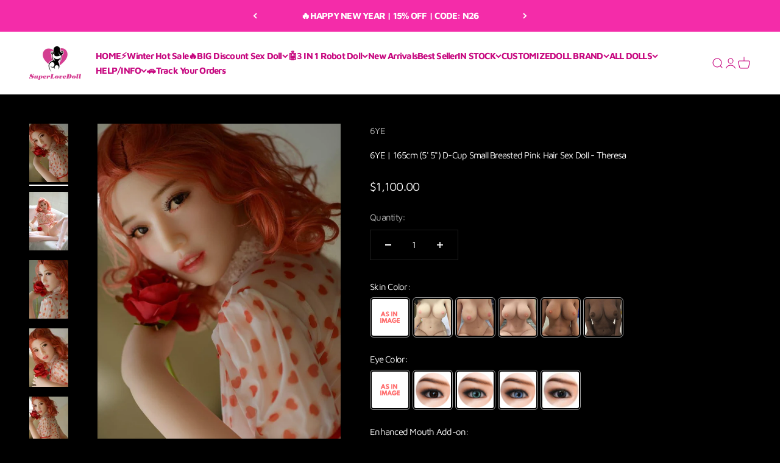

--- FILE ---
content_type: text/html; charset=utf-8
request_url: https://www.superlovedoll.com/products/6ye-165cm-5-5-d-cup-small-breasted-pink-hair-sex-doll-theresa
body_size: 64596
content:
<!doctype html>

<html class="no-js" lang="en" dir="ltr">
  <head>
<script src="https://chat.quickcep.com/initQuickChat.js?platform=shopify&accessId=0f8cf145-4736-4b51-a400-fe9af604baf1" async></script>

    <style>
    product-quick-add.product-quick-add.is-visible {
    display: none !important;
    }
    </style>


    
<!-- Google tag (gtag.js) -->
<script async src="https://www.googletagmanager.com/gtag/js?id=G-H8Q2QSZBC7"></script>
<script>
  window.dataLayer = window.dataLayer || [];
  function gtag(){dataLayer.push(arguments);}
  gtag('js', new Date());

  gtag('config', 'G-H8Q2QSZBC7');
</script>
    
    <meta name="google-site-verification" content="sA4n9JnTqSnYeanxyPBs7-_ZQPGdqLFRoTYxMxD6308" /><link rel="preload" as="style" href="https://obscure-escarpment-2240.herokuapp.com/stylesheets/bcpo-front.css">
 

    
  <link rel="stylesheet" href="https://obscure-escarpment-2240.herokuapp.com/stylesheets/bcpo-front.css">
  <script >var bcpo_product={"id":8248362565954,"title":"6YE | 165cm (5' 5\") D-Cup Small Breasted Pink Hair Sex Doll - Theresa","handle":"6ye-165cm-5-5-d-cup-small-breasted-pink-hair-sex-doll-theresa","description":"\u003ctable cellpadding=\"0\" cellspacing=\"0\" width=\"357\" border=\"0\" data-mce-fragment=\"1\"\u003e\n\u003ctbody data-mce-fragment=\"1\"\u003e\n\u003ctr data-mce-fragment=\"1\"\u003e\n\u003ctd height=\"20\" width=\"185\" class=\"et2\" data-mce-fragment=\"1\"\u003eHeight:\u003c\/td\u003e\n\u003ctd width=\"172\" class=\"et2\" data-mce-fragment=\"1\"\u003e165cm\u003c\/td\u003e\n\u003c\/tr\u003e\n\u003ctr data-mce-fragment=\"1\"\u003e\n\u003ctd height=\"20\" width=\"185\" class=\"et2\" data-mce-fragment=\"1\"\u003eUpper bust:\u003c\/td\u003e\n\u003ctd width=\"172\" class=\"et2\" data-mce-fragment=\"1\"\u003e76.5cm\u003c\/td\u003e\n\u003c\/tr\u003e\n\u003ctr data-mce-fragment=\"1\"\u003e\n\u003ctd height=\"20\" width=\"185\" class=\"et2\" data-mce-fragment=\"1\"\u003eUnder bust:\u003c\/td\u003e\n\u003ctd width=\"172\" class=\"et2\" data-mce-fragment=\"1\"\u003e\/\u003cbr\u003e\n\u003c\/td\u003e\n\u003c\/tr\u003e\n\u003ctr data-mce-fragment=\"1\"\u003e\n\u003ctd height=\"20\" width=\"185\" class=\"et2\" data-mce-fragment=\"1\"\u003eWaist:\u003c\/td\u003e\n\u003ctd width=\"172\" class=\"et2\" data-mce-fragment=\"1\"\u003e56cm\u003c\/td\u003e\n\u003c\/tr\u003e\n\u003ctr data-mce-fragment=\"1\"\u003e\n\u003ctd height=\"20\" width=\"185\" class=\"et2\" data-mce-fragment=\"1\"\u003eHip:\u003c\/td\u003e\n\u003ctd width=\"172\" class=\"et2\" data-mce-fragment=\"1\"\u003e88cm\u003c\/td\u003e\n\u003c\/tr\u003e\n\u003ctr data-mce-fragment=\"1\"\u003e\n\u003ctd height=\"20\" width=\"185\" class=\"et2\" data-mce-fragment=\"1\"\u003eArm length:\u003c\/td\u003e\n\u003ctd width=\"172\" class=\"et2\" data-mce-fragment=\"1\"\u003e60cm\u003c\/td\u003e\n\u003c\/tr\u003e\n\u003ctr data-mce-fragment=\"1\"\u003e\n\u003ctd height=\"20\" width=\"185\" class=\"et2\" data-mce-fragment=\"1\"\u003eleg length:\u003c\/td\u003e\n\u003ctd width=\"172\" class=\"et2\" data-mce-fragment=\"1\"\u003e84cm\u003c\/td\u003e\n\u003c\/tr\u003e\n\u003ctr data-mce-fragment=\"1\"\u003e\n\u003ctd height=\"20\" width=\"185\" class=\"et2\" data-mce-fragment=\"1\"\u003eFoot length:\u003c\/td\u003e\n\u003ctd width=\"172\" class=\"et2\" data-mce-fragment=\"1\"\u003e20cm\u003c\/td\u003e\n\u003c\/tr\u003e\n\u003ctr data-mce-fragment=\"1\"\u003e\n\u003ctd height=\"20\" width=\"185\" class=\"et2\" data-mce-fragment=\"1\"\u003eVaginal Depth:\u003c\/td\u003e\n\u003ctd width=\"172\" class=\"et2\" data-mce-fragment=\"1\"\u003e16cm\u003c\/td\u003e\n\u003c\/tr\u003e\n\u003ctr data-mce-fragment=\"1\"\u003e\n\u003ctd height=\"20\" width=\"185\" class=\"et2\" data-mce-fragment=\"1\"\u003eAnal Depth:\u003c\/td\u003e\n\u003ctd width=\"172\" class=\"et2\" data-mce-fragment=\"1\"\u003e13cm\u003c\/td\u003e\n\u003c\/tr\u003e\n\u003ctr data-mce-fragment=\"1\"\u003e\n\u003ctd height=\"20\" width=\"185\" class=\"et2\" data-mce-fragment=\"1\"\u003eOral Depth:\u003c\/td\u003e\n\u003ctd width=\"172\" class=\"et2\" data-mce-fragment=\"1\"\u003e10cm\u003c\/td\u003e\n\u003c\/tr\u003e\n\u003ctr data-mce-fragment=\"1\"\u003e\n\u003ctd height=\"20\" width=\"185\" class=\"et2\" data-mce-fragment=\"1\"\u003eNet weight:\u003c\/td\u003e\n\u003ctd width=\"172\" class=\"et2\" data-mce-fragment=\"1\"\u003e35kg\u003c\/td\u003e\n\u003c\/tr\u003e\n\u003ctr data-mce-fragment=\"1\"\u003e\n\u003ctd height=\"20\" width=\"185\" class=\"et2\" data-mce-fragment=\"1\"\u003eGross weight:\u003c\/td\u003e\n\u003ctd width=\"172\" class=\"et2\" data-mce-fragment=\"1\"\u003e42kg\u003c\/td\u003e\n\u003c\/tr\u003e\n\u003ctr data-mce-fragment=\"1\"\u003e\n\u003ctd height=\"20\" width=\"185\" class=\"et2\" data-mce-fragment=\"1\"\u003ePackage Size:\u003c\/td\u003e\n\u003ctd width=\"172\" class=\"et2\" data-mce-fragment=\"1\"\u003e155*38*28cm\u003c\/td\u003e\n\u003c\/tr\u003e\n\u003c\/tbody\u003e\n\u003c\/table\u003e\n\u003cp\u003eAll of our sex dolls come with the following things:  1*blanket, 1*pair of handling gloves, 1*cleaning pot, 1*comb, 1* free wig, 1*random free  outfit( different from the pictures).\u003c\/p\u003e","published_at":"2023-04-06T17:40:38+08:00","created_at":"2023-04-06T17:41:18+08:00","vendor":"6YE","type":"","tags":["$1001-1500","161-180cm (64-71 in)","165cm (5' 5\")","31kg-35kg","68-77 lbs (31-35kg)","6ye Doll","Big Breast Sex Doll","C-D Cup","D-Cup","Korean Sex Doll","Mature Sex Doll","Red Hair Sex Doll","TPE Sex Doll"],"price":110000,"price_min":110000,"price_max":110000,"available":true,"price_varies":false,"compare_at_price":null,"compare_at_price_min":0,"compare_at_price_max":0,"compare_at_price_varies":false,"variants":[{"id":44902455148866,"title":"Default Title","option1":"Default Title","option2":null,"option3":null,"sku":"","requires_shipping":true,"taxable":false,"featured_image":null,"available":true,"name":"6YE | 165cm (5' 5\") D-Cup Small Breasted Pink Hair Sex Doll - Theresa","public_title":null,"options":["Default Title"],"price":110000,"weight":45000,"compare_at_price":null,"inventory_management":null,"barcode":null,"requires_selling_plan":false,"selling_plan_allocations":[]}],"images":["\/\/www.superlovedoll.com\/cdn\/shop\/products\/6ye-165cm-5-5-d-cup-small-breasted-pink-hair-sex-doll-theresa-801185.jpg?v=1709211098","\/\/www.superlovedoll.com\/cdn\/shop\/products\/6ye-165cm-5-5-d-cup-small-breasted-pink-hair-sex-doll-theresa-639350.jpg?v=1709211098","\/\/www.superlovedoll.com\/cdn\/shop\/products\/6ye-165cm-5-5-d-cup-small-breasted-pink-hair-sex-doll-theresa-207198.jpg?v=1709211098","\/\/www.superlovedoll.com\/cdn\/shop\/products\/6ye-165cm-5-5-d-cup-small-breasted-pink-hair-sex-doll-theresa-623580.jpg?v=1709211098","\/\/www.superlovedoll.com\/cdn\/shop\/products\/6ye-165cm-5-5-d-cup-small-breasted-pink-hair-sex-doll-theresa-326877.jpg?v=1709211098","\/\/www.superlovedoll.com\/cdn\/shop\/products\/6ye-165cm-5-5-d-cup-small-breasted-pink-hair-sex-doll-theresa-463424.jpg?v=1709211098","\/\/www.superlovedoll.com\/cdn\/shop\/products\/6ye-165cm-5-5-d-cup-small-breasted-pink-hair-sex-doll-theresa-280845.jpg?v=1709211098","\/\/www.superlovedoll.com\/cdn\/shop\/products\/6ye-165cm-5-5-d-cup-small-breasted-pink-hair-sex-doll-theresa-124344.jpg?v=1709211098","\/\/www.superlovedoll.com\/cdn\/shop\/products\/6ye-165cm-5-5-d-cup-small-breasted-pink-hair-sex-doll-theresa-194187.jpg?v=1709211098","\/\/www.superlovedoll.com\/cdn\/shop\/products\/6ye-165cm-5-5-d-cup-small-breasted-pink-hair-sex-doll-theresa-209944.jpg?v=1709211098","\/\/www.superlovedoll.com\/cdn\/shop\/products\/6ye-165cm-5-5-d-cup-small-breasted-pink-hair-sex-doll-theresa-906357.jpg?v=1709211098","\/\/www.superlovedoll.com\/cdn\/shop\/products\/6ye-165cm-5-5-d-cup-small-breasted-pink-hair-sex-doll-theresa-357654.jpg?v=1709211098","\/\/www.superlovedoll.com\/cdn\/shop\/products\/6ye-165cm-5-5-d-cup-small-breasted-pink-hair-sex-doll-theresa-432612.jpg?v=1709211098","\/\/www.superlovedoll.com\/cdn\/shop\/products\/6ye-165cm-5-5-d-cup-small-breasted-pink-hair-sex-doll-theresa-373452.jpg?v=1709211098","\/\/www.superlovedoll.com\/cdn\/shop\/products\/6ye-165cm-5-5-d-cup-small-breasted-pink-hair-sex-doll-theresa-753214.jpg?v=1709211098","\/\/www.superlovedoll.com\/cdn\/shop\/products\/6ye-165cm-5-5-d-cup-small-breasted-pink-hair-sex-doll-theresa-591506.jpg?v=1709211098","\/\/www.superlovedoll.com\/cdn\/shop\/products\/6ye-165cm-5-5-d-cup-small-breasted-pink-hair-sex-doll-theresa-497838.jpg?v=1709211098","\/\/www.superlovedoll.com\/cdn\/shop\/products\/6ye-165cm-5-5-d-cup-small-breasted-pink-hair-sex-doll-theresa-453394.jpg?v=1709211098","\/\/www.superlovedoll.com\/cdn\/shop\/products\/6ye-165cm-5-5-d-cup-small-breasted-pink-hair-sex-doll-theresa-730525.jpg?v=1709211098","\/\/www.superlovedoll.com\/cdn\/shop\/products\/6ye-165cm-5-5-d-cup-small-breasted-pink-hair-sex-doll-theresa-100450.jpg?v=1709211098","\/\/www.superlovedoll.com\/cdn\/shop\/products\/6ye-165cm-5-5-d-cup-small-breasted-pink-hair-sex-doll-theresa-756448.jpg?v=1709211098","\/\/www.superlovedoll.com\/cdn\/shop\/products\/6ye-165cm-5-5-d-cup-small-breasted-pink-hair-sex-doll-theresa-490072.jpg?v=1709211098","\/\/www.superlovedoll.com\/cdn\/shop\/products\/6ye-165cm-5-5-d-cup-small-breasted-pink-hair-sex-doll-theresa-160969.jpg?v=1709211098","\/\/www.superlovedoll.com\/cdn\/shop\/products\/6ye-165cm-5-5-d-cup-small-breasted-pink-hair-sex-doll-theresa-665989.jpg?v=1709211098","\/\/www.superlovedoll.com\/cdn\/shop\/products\/6ye-165cm-5-5-d-cup-small-breasted-pink-hair-sex-doll-theresa-279942.jpg?v=1709211098","\/\/www.superlovedoll.com\/cdn\/shop\/products\/6ye-165cm-5-5-d-cup-small-breasted-pink-hair-sex-doll-theresa-727242.jpg?v=1709211098","\/\/www.superlovedoll.com\/cdn\/shop\/products\/6ye-165cm-5-5-d-cup-small-breasted-pink-hair-sex-doll-theresa-381244.jpg?v=1709211098","\/\/www.superlovedoll.com\/cdn\/shop\/products\/6ye-165cm-5-5-d-cup-small-breasted-pink-hair-sex-doll-theresa-323537.jpg?v=1709211098","\/\/www.superlovedoll.com\/cdn\/shop\/products\/6ye-165cm-5-5-d-cup-small-breasted-pink-hair-sex-doll-theresa-572454.jpg?v=1709211098","\/\/www.superlovedoll.com\/cdn\/shop\/products\/6ye-165cm-5-5-d-cup-small-breasted-pink-hair-sex-doll-theresa-230617.jpg?v=1709211098","\/\/www.superlovedoll.com\/cdn\/shop\/products\/6ye-165cm-5-5-d-cup-small-breasted-pink-hair-sex-doll-theresa-134640.jpg?v=1709211098","\/\/www.superlovedoll.com\/cdn\/shop\/products\/6ye-165cm-5-5-d-cup-small-breasted-pink-hair-sex-doll-theresa-119385.jpg?v=1709211098","\/\/www.superlovedoll.com\/cdn\/shop\/products\/6ye-165cm-5-5-d-cup-small-breasted-pink-hair-sex-doll-theresa-294919.jpg?v=1709211098","\/\/www.superlovedoll.com\/cdn\/shop\/products\/6ye-165cm-5-5-d-cup-small-breasted-pink-hair-sex-doll-theresa-954940.jpg?v=1709211098","\/\/www.superlovedoll.com\/cdn\/shop\/products\/6ye-165cm-5-5-d-cup-small-breasted-pink-hair-sex-doll-theresa-759219.jpg?v=1709211098","\/\/www.superlovedoll.com\/cdn\/shop\/products\/6ye-165cm-5-5-d-cup-small-breasted-pink-hair-sex-doll-theresa-149295.jpg?v=1709211098","\/\/www.superlovedoll.com\/cdn\/shop\/products\/6ye-165cm-5-5-d-cup-small-breasted-pink-hair-sex-doll-theresa-559470.jpg?v=1709211098","\/\/www.superlovedoll.com\/cdn\/shop\/products\/6ye-165cm-5-5-d-cup-small-breasted-pink-hair-sex-doll-theresa-197638.jpg?v=1709211098","\/\/www.superlovedoll.com\/cdn\/shop\/products\/6ye-165cm-5-5-d-cup-small-breasted-pink-hair-sex-doll-theresa-836579.jpg?v=1709211098","\/\/www.superlovedoll.com\/cdn\/shop\/products\/6ye-165cm-5-5-d-cup-small-breasted-pink-hair-sex-doll-theresa-269353.jpg?v=1709211098"],"featured_image":"\/\/www.superlovedoll.com\/cdn\/shop\/products\/6ye-165cm-5-5-d-cup-small-breasted-pink-hair-sex-doll-theresa-801185.jpg?v=1709211098","options":["Title"],"media":[{"alt":"6YE | 165cm (5' 5\") D-Cup Small Breasted Pink Hair Sex Doll - Theresa - SuperLoveDoll","id":36760878416194,"position":1,"preview_image":{"aspect_ratio":0.667,"height":1200,"width":800,"src":"\/\/www.superlovedoll.com\/cdn\/shop\/products\/6ye-165cm-5-5-d-cup-small-breasted-pink-hair-sex-doll-theresa-801185.jpg?v=1709211098"},"aspect_ratio":0.667,"height":1200,"media_type":"image","src":"\/\/www.superlovedoll.com\/cdn\/shop\/products\/6ye-165cm-5-5-d-cup-small-breasted-pink-hair-sex-doll-theresa-801185.jpg?v=1709211098","width":800},{"alt":"6YE | 165cm (5' 5\") D-Cup Small Breasted Pink Hair Sex Doll - Theresa - SuperLoveDoll","id":36760878514498,"position":2,"preview_image":{"aspect_ratio":0.667,"height":1200,"width":800,"src":"\/\/www.superlovedoll.com\/cdn\/shop\/products\/6ye-165cm-5-5-d-cup-small-breasted-pink-hair-sex-doll-theresa-639350.jpg?v=1709211098"},"aspect_ratio":0.667,"height":1200,"media_type":"image","src":"\/\/www.superlovedoll.com\/cdn\/shop\/products\/6ye-165cm-5-5-d-cup-small-breasted-pink-hair-sex-doll-theresa-639350.jpg?v=1709211098","width":800},{"alt":"6YE | 165cm (5' 5\") D-Cup Small Breasted Pink Hair Sex Doll - Theresa - SuperLoveDoll","id":36760878547266,"position":3,"preview_image":{"aspect_ratio":0.667,"height":1200,"width":800,"src":"\/\/www.superlovedoll.com\/cdn\/shop\/products\/6ye-165cm-5-5-d-cup-small-breasted-pink-hair-sex-doll-theresa-207198.jpg?v=1709211098"},"aspect_ratio":0.667,"height":1200,"media_type":"image","src":"\/\/www.superlovedoll.com\/cdn\/shop\/products\/6ye-165cm-5-5-d-cup-small-breasted-pink-hair-sex-doll-theresa-207198.jpg?v=1709211098","width":800},{"alt":"6YE | 165cm (5' 5\") D-Cup Small Breasted Pink Hair Sex Doll - Theresa - SuperLoveDoll","id":36760878612802,"position":4,"preview_image":{"aspect_ratio":0.667,"height":1200,"width":800,"src":"\/\/www.superlovedoll.com\/cdn\/shop\/products\/6ye-165cm-5-5-d-cup-small-breasted-pink-hair-sex-doll-theresa-623580.jpg?v=1709211098"},"aspect_ratio":0.667,"height":1200,"media_type":"image","src":"\/\/www.superlovedoll.com\/cdn\/shop\/products\/6ye-165cm-5-5-d-cup-small-breasted-pink-hair-sex-doll-theresa-623580.jpg?v=1709211098","width":800},{"alt":"6YE | 165cm (5' 5\") D-Cup Small Breasted Pink Hair Sex Doll - Theresa - SuperLoveDoll","id":36760878678338,"position":5,"preview_image":{"aspect_ratio":0.667,"height":1200,"width":800,"src":"\/\/www.superlovedoll.com\/cdn\/shop\/products\/6ye-165cm-5-5-d-cup-small-breasted-pink-hair-sex-doll-theresa-326877.jpg?v=1709211098"},"aspect_ratio":0.667,"height":1200,"media_type":"image","src":"\/\/www.superlovedoll.com\/cdn\/shop\/products\/6ye-165cm-5-5-d-cup-small-breasted-pink-hair-sex-doll-theresa-326877.jpg?v=1709211098","width":800},{"alt":"6YE | 165cm (5' 5\") D-Cup Small Breasted Pink Hair Sex Doll - Theresa - SuperLoveDoll","id":36760878743874,"position":6,"preview_image":{"aspect_ratio":0.667,"height":1200,"width":800,"src":"\/\/www.superlovedoll.com\/cdn\/shop\/products\/6ye-165cm-5-5-d-cup-small-breasted-pink-hair-sex-doll-theresa-463424.jpg?v=1709211098"},"aspect_ratio":0.667,"height":1200,"media_type":"image","src":"\/\/www.superlovedoll.com\/cdn\/shop\/products\/6ye-165cm-5-5-d-cup-small-breasted-pink-hair-sex-doll-theresa-463424.jpg?v=1709211098","width":800},{"alt":"6YE | 165cm (5' 5\") D-Cup Small Breasted Pink Hair Sex Doll - Theresa - SuperLoveDoll","id":36760878809410,"position":7,"preview_image":{"aspect_ratio":0.667,"height":1200,"width":800,"src":"\/\/www.superlovedoll.com\/cdn\/shop\/products\/6ye-165cm-5-5-d-cup-small-breasted-pink-hair-sex-doll-theresa-280845.jpg?v=1709211098"},"aspect_ratio":0.667,"height":1200,"media_type":"image","src":"\/\/www.superlovedoll.com\/cdn\/shop\/products\/6ye-165cm-5-5-d-cup-small-breasted-pink-hair-sex-doll-theresa-280845.jpg?v=1709211098","width":800},{"alt":"6YE | 165cm (5' 5\") D-Cup Small Breasted Pink Hair Sex Doll - Theresa - SuperLoveDoll","id":36760878907714,"position":8,"preview_image":{"aspect_ratio":0.667,"height":1200,"width":800,"src":"\/\/www.superlovedoll.com\/cdn\/shop\/products\/6ye-165cm-5-5-d-cup-small-breasted-pink-hair-sex-doll-theresa-124344.jpg?v=1709211098"},"aspect_ratio":0.667,"height":1200,"media_type":"image","src":"\/\/www.superlovedoll.com\/cdn\/shop\/products\/6ye-165cm-5-5-d-cup-small-breasted-pink-hair-sex-doll-theresa-124344.jpg?v=1709211098","width":800},{"alt":"6YE | 165cm (5' 5\") D-Cup Small Breasted Pink Hair Sex Doll - Theresa - SuperLoveDoll","id":36760878973250,"position":9,"preview_image":{"aspect_ratio":1.499,"height":667,"width":1000,"src":"\/\/www.superlovedoll.com\/cdn\/shop\/products\/6ye-165cm-5-5-d-cup-small-breasted-pink-hair-sex-doll-theresa-194187.jpg?v=1709211098"},"aspect_ratio":1.499,"height":667,"media_type":"image","src":"\/\/www.superlovedoll.com\/cdn\/shop\/products\/6ye-165cm-5-5-d-cup-small-breasted-pink-hair-sex-doll-theresa-194187.jpg?v=1709211098","width":1000},{"alt":"6YE | 165cm (5' 5\") D-Cup Small Breasted Pink Hair Sex Doll - Theresa - SuperLoveDoll","id":36760879038786,"position":10,"preview_image":{"aspect_ratio":0.667,"height":1200,"width":800,"src":"\/\/www.superlovedoll.com\/cdn\/shop\/products\/6ye-165cm-5-5-d-cup-small-breasted-pink-hair-sex-doll-theresa-209944.jpg?v=1709211098"},"aspect_ratio":0.667,"height":1200,"media_type":"image","src":"\/\/www.superlovedoll.com\/cdn\/shop\/products\/6ye-165cm-5-5-d-cup-small-breasted-pink-hair-sex-doll-theresa-209944.jpg?v=1709211098","width":800},{"alt":"6YE | 165cm (5' 5\") D-Cup Small Breasted Pink Hair Sex Doll - Theresa - SuperLoveDoll","id":36760879104322,"position":11,"preview_image":{"aspect_ratio":0.667,"height":1200,"width":800,"src":"\/\/www.superlovedoll.com\/cdn\/shop\/products\/6ye-165cm-5-5-d-cup-small-breasted-pink-hair-sex-doll-theresa-906357.jpg?v=1709211098"},"aspect_ratio":0.667,"height":1200,"media_type":"image","src":"\/\/www.superlovedoll.com\/cdn\/shop\/products\/6ye-165cm-5-5-d-cup-small-breasted-pink-hair-sex-doll-theresa-906357.jpg?v=1709211098","width":800},{"alt":"6YE | 165cm (5' 5\") D-Cup Small Breasted Pink Hair Sex Doll - Theresa - SuperLoveDoll","id":36760879202626,"position":12,"preview_image":{"aspect_ratio":0.667,"height":1200,"width":800,"src":"\/\/www.superlovedoll.com\/cdn\/shop\/products\/6ye-165cm-5-5-d-cup-small-breasted-pink-hair-sex-doll-theresa-357654.jpg?v=1709211098"},"aspect_ratio":0.667,"height":1200,"media_type":"image","src":"\/\/www.superlovedoll.com\/cdn\/shop\/products\/6ye-165cm-5-5-d-cup-small-breasted-pink-hair-sex-doll-theresa-357654.jpg?v=1709211098","width":800},{"alt":"6YE | 165cm (5' 5\") D-Cup Small Breasted Pink Hair Sex Doll - Theresa - SuperLoveDoll","id":36760879268162,"position":13,"preview_image":{"aspect_ratio":0.667,"height":1200,"width":800,"src":"\/\/www.superlovedoll.com\/cdn\/shop\/products\/6ye-165cm-5-5-d-cup-small-breasted-pink-hair-sex-doll-theresa-432612.jpg?v=1709211098"},"aspect_ratio":0.667,"height":1200,"media_type":"image","src":"\/\/www.superlovedoll.com\/cdn\/shop\/products\/6ye-165cm-5-5-d-cup-small-breasted-pink-hair-sex-doll-theresa-432612.jpg?v=1709211098","width":800},{"alt":"6YE | 165cm (5' 5\") D-Cup Small Breasted Pink Hair Sex Doll - Theresa - SuperLoveDoll","id":36760879333698,"position":14,"preview_image":{"aspect_ratio":0.667,"height":1200,"width":800,"src":"\/\/www.superlovedoll.com\/cdn\/shop\/products\/6ye-165cm-5-5-d-cup-small-breasted-pink-hair-sex-doll-theresa-373452.jpg?v=1709211098"},"aspect_ratio":0.667,"height":1200,"media_type":"image","src":"\/\/www.superlovedoll.com\/cdn\/shop\/products\/6ye-165cm-5-5-d-cup-small-breasted-pink-hair-sex-doll-theresa-373452.jpg?v=1709211098","width":800},{"alt":"6YE | 165cm (5' 5\") D-Cup Small Breasted Pink Hair Sex Doll - Theresa - SuperLoveDoll","id":36760879399234,"position":15,"preview_image":{"aspect_ratio":0.667,"height":1200,"width":800,"src":"\/\/www.superlovedoll.com\/cdn\/shop\/products\/6ye-165cm-5-5-d-cup-small-breasted-pink-hair-sex-doll-theresa-753214.jpg?v=1709211098"},"aspect_ratio":0.667,"height":1200,"media_type":"image","src":"\/\/www.superlovedoll.com\/cdn\/shop\/products\/6ye-165cm-5-5-d-cup-small-breasted-pink-hair-sex-doll-theresa-753214.jpg?v=1709211098","width":800},{"alt":"6YE | 165cm (5' 5\") D-Cup Small Breasted Pink Hair Sex Doll - Theresa - SuperLoveDoll","id":36760879464770,"position":16,"preview_image":{"aspect_ratio":0.667,"height":1200,"width":800,"src":"\/\/www.superlovedoll.com\/cdn\/shop\/products\/6ye-165cm-5-5-d-cup-small-breasted-pink-hair-sex-doll-theresa-591506.jpg?v=1709211098"},"aspect_ratio":0.667,"height":1200,"media_type":"image","src":"\/\/www.superlovedoll.com\/cdn\/shop\/products\/6ye-165cm-5-5-d-cup-small-breasted-pink-hair-sex-doll-theresa-591506.jpg?v=1709211098","width":800},{"alt":"6YE | 165cm (5' 5\") D-Cup Small Breasted Pink Hair Sex Doll - Theresa - SuperLoveDoll","id":36760879530306,"position":17,"preview_image":{"aspect_ratio":0.667,"height":1200,"width":800,"src":"\/\/www.superlovedoll.com\/cdn\/shop\/products\/6ye-165cm-5-5-d-cup-small-breasted-pink-hair-sex-doll-theresa-497838.jpg?v=1709211098"},"aspect_ratio":0.667,"height":1200,"media_type":"image","src":"\/\/www.superlovedoll.com\/cdn\/shop\/products\/6ye-165cm-5-5-d-cup-small-breasted-pink-hair-sex-doll-theresa-497838.jpg?v=1709211098","width":800},{"alt":"6YE | 165cm (5' 5\") D-Cup Small Breasted Pink Hair Sex Doll - Theresa - SuperLoveDoll","id":36760879595842,"position":18,"preview_image":{"aspect_ratio":0.667,"height":1200,"width":800,"src":"\/\/www.superlovedoll.com\/cdn\/shop\/products\/6ye-165cm-5-5-d-cup-small-breasted-pink-hair-sex-doll-theresa-453394.jpg?v=1709211098"},"aspect_ratio":0.667,"height":1200,"media_type":"image","src":"\/\/www.superlovedoll.com\/cdn\/shop\/products\/6ye-165cm-5-5-d-cup-small-breasted-pink-hair-sex-doll-theresa-453394.jpg?v=1709211098","width":800},{"alt":"6YE | 165cm (5' 5\") D-Cup Small Breasted Pink Hair Sex Doll - Theresa - SuperLoveDoll","id":36760879661378,"position":19,"preview_image":{"aspect_ratio":0.667,"height":1200,"width":800,"src":"\/\/www.superlovedoll.com\/cdn\/shop\/products\/6ye-165cm-5-5-d-cup-small-breasted-pink-hair-sex-doll-theresa-730525.jpg?v=1709211098"},"aspect_ratio":0.667,"height":1200,"media_type":"image","src":"\/\/www.superlovedoll.com\/cdn\/shop\/products\/6ye-165cm-5-5-d-cup-small-breasted-pink-hair-sex-doll-theresa-730525.jpg?v=1709211098","width":800},{"alt":"6YE | 165cm (5' 5\") D-Cup Small Breasted Pink Hair Sex Doll - Theresa - SuperLoveDoll","id":36760879726914,"position":20,"preview_image":{"aspect_ratio":0.667,"height":1200,"width":800,"src":"\/\/www.superlovedoll.com\/cdn\/shop\/products\/6ye-165cm-5-5-d-cup-small-breasted-pink-hair-sex-doll-theresa-100450.jpg?v=1709211098"},"aspect_ratio":0.667,"height":1200,"media_type":"image","src":"\/\/www.superlovedoll.com\/cdn\/shop\/products\/6ye-165cm-5-5-d-cup-small-breasted-pink-hair-sex-doll-theresa-100450.jpg?v=1709211098","width":800},{"alt":"6YE | 165cm (5' 5\") D-Cup Small Breasted Pink Hair Sex Doll - Theresa - SuperLoveDoll","id":36760879792450,"position":21,"preview_image":{"aspect_ratio":0.667,"height":1200,"width":800,"src":"\/\/www.superlovedoll.com\/cdn\/shop\/products\/6ye-165cm-5-5-d-cup-small-breasted-pink-hair-sex-doll-theresa-756448.jpg?v=1709211098"},"aspect_ratio":0.667,"height":1200,"media_type":"image","src":"\/\/www.superlovedoll.com\/cdn\/shop\/products\/6ye-165cm-5-5-d-cup-small-breasted-pink-hair-sex-doll-theresa-756448.jpg?v=1709211098","width":800},{"alt":"6YE | 165cm (5' 5\") D-Cup Small Breasted Pink Hair Sex Doll - Theresa - SuperLoveDoll","id":36760879857986,"position":22,"preview_image":{"aspect_ratio":0.667,"height":1200,"width":800,"src":"\/\/www.superlovedoll.com\/cdn\/shop\/products\/6ye-165cm-5-5-d-cup-small-breasted-pink-hair-sex-doll-theresa-490072.jpg?v=1709211098"},"aspect_ratio":0.667,"height":1200,"media_type":"image","src":"\/\/www.superlovedoll.com\/cdn\/shop\/products\/6ye-165cm-5-5-d-cup-small-breasted-pink-hair-sex-doll-theresa-490072.jpg?v=1709211098","width":800},{"alt":"6YE | 165cm (5' 5\") D-Cup Small Breasted Pink Hair Sex Doll - Theresa - SuperLoveDoll","id":36760879956290,"position":23,"preview_image":{"aspect_ratio":1.499,"height":667,"width":1000,"src":"\/\/www.superlovedoll.com\/cdn\/shop\/products\/6ye-165cm-5-5-d-cup-small-breasted-pink-hair-sex-doll-theresa-160969.jpg?v=1709211098"},"aspect_ratio":1.499,"height":667,"media_type":"image","src":"\/\/www.superlovedoll.com\/cdn\/shop\/products\/6ye-165cm-5-5-d-cup-small-breasted-pink-hair-sex-doll-theresa-160969.jpg?v=1709211098","width":1000},{"alt":"6YE | 165cm (5' 5\") D-Cup Small Breasted Pink Hair Sex Doll - Theresa - SuperLoveDoll","id":36760880021826,"position":24,"preview_image":{"aspect_ratio":1.499,"height":667,"width":1000,"src":"\/\/www.superlovedoll.com\/cdn\/shop\/products\/6ye-165cm-5-5-d-cup-small-breasted-pink-hair-sex-doll-theresa-665989.jpg?v=1709211098"},"aspect_ratio":1.499,"height":667,"media_type":"image","src":"\/\/www.superlovedoll.com\/cdn\/shop\/products\/6ye-165cm-5-5-d-cup-small-breasted-pink-hair-sex-doll-theresa-665989.jpg?v=1709211098","width":1000},{"alt":"6YE | 165cm (5' 5\") D-Cup Small Breasted Pink Hair Sex Doll - Theresa - SuperLoveDoll","id":36760880087362,"position":25,"preview_image":{"aspect_ratio":1.499,"height":667,"width":1000,"src":"\/\/www.superlovedoll.com\/cdn\/shop\/products\/6ye-165cm-5-5-d-cup-small-breasted-pink-hair-sex-doll-theresa-279942.jpg?v=1709211098"},"aspect_ratio":1.499,"height":667,"media_type":"image","src":"\/\/www.superlovedoll.com\/cdn\/shop\/products\/6ye-165cm-5-5-d-cup-small-breasted-pink-hair-sex-doll-theresa-279942.jpg?v=1709211098","width":1000},{"alt":"6YE | 165cm (5' 5\") D-Cup Small Breasted Pink Hair Sex Doll - Theresa - SuperLoveDoll","id":36760880152898,"position":26,"preview_image":{"aspect_ratio":0.667,"height":1200,"width":800,"src":"\/\/www.superlovedoll.com\/cdn\/shop\/products\/6ye-165cm-5-5-d-cup-small-breasted-pink-hair-sex-doll-theresa-727242.jpg?v=1709211098"},"aspect_ratio":0.667,"height":1200,"media_type":"image","src":"\/\/www.superlovedoll.com\/cdn\/shop\/products\/6ye-165cm-5-5-d-cup-small-breasted-pink-hair-sex-doll-theresa-727242.jpg?v=1709211098","width":800},{"alt":"6YE | 165cm (5' 5\") D-Cup Small Breasted Pink Hair Sex Doll - Theresa - SuperLoveDoll","id":36760880218434,"position":27,"preview_image":{"aspect_ratio":1.499,"height":667,"width":1000,"src":"\/\/www.superlovedoll.com\/cdn\/shop\/products\/6ye-165cm-5-5-d-cup-small-breasted-pink-hair-sex-doll-theresa-381244.jpg?v=1709211098"},"aspect_ratio":1.499,"height":667,"media_type":"image","src":"\/\/www.superlovedoll.com\/cdn\/shop\/products\/6ye-165cm-5-5-d-cup-small-breasted-pink-hair-sex-doll-theresa-381244.jpg?v=1709211098","width":1000},{"alt":"6YE | 165cm (5' 5\") D-Cup Small Breasted Pink Hair Sex Doll - Theresa - SuperLoveDoll","id":36760880316738,"position":28,"preview_image":{"aspect_ratio":1.499,"height":667,"width":1000,"src":"\/\/www.superlovedoll.com\/cdn\/shop\/products\/6ye-165cm-5-5-d-cup-small-breasted-pink-hair-sex-doll-theresa-323537.jpg?v=1709211098"},"aspect_ratio":1.499,"height":667,"media_type":"image","src":"\/\/www.superlovedoll.com\/cdn\/shop\/products\/6ye-165cm-5-5-d-cup-small-breasted-pink-hair-sex-doll-theresa-323537.jpg?v=1709211098","width":1000},{"alt":"6YE | 165cm (5' 5\") D-Cup Small Breasted Pink Hair Sex Doll - Theresa - SuperLoveDoll","id":36760880349506,"position":29,"preview_image":{"aspect_ratio":1.499,"height":667,"width":1000,"src":"\/\/www.superlovedoll.com\/cdn\/shop\/products\/6ye-165cm-5-5-d-cup-small-breasted-pink-hair-sex-doll-theresa-572454.jpg?v=1709211098"},"aspect_ratio":1.499,"height":667,"media_type":"image","src":"\/\/www.superlovedoll.com\/cdn\/shop\/products\/6ye-165cm-5-5-d-cup-small-breasted-pink-hair-sex-doll-theresa-572454.jpg?v=1709211098","width":1000},{"alt":"6YE | 165cm (5' 5\") D-Cup Small Breasted Pink Hair Sex Doll - Theresa - SuperLoveDoll","id":36760880415042,"position":30,"preview_image":{"aspect_ratio":1.499,"height":667,"width":1000,"src":"\/\/www.superlovedoll.com\/cdn\/shop\/products\/6ye-165cm-5-5-d-cup-small-breasted-pink-hair-sex-doll-theresa-230617.jpg?v=1709211098"},"aspect_ratio":1.499,"height":667,"media_type":"image","src":"\/\/www.superlovedoll.com\/cdn\/shop\/products\/6ye-165cm-5-5-d-cup-small-breasted-pink-hair-sex-doll-theresa-230617.jpg?v=1709211098","width":1000},{"alt":"6YE | 165cm (5' 5\") D-Cup Small Breasted Pink Hair Sex Doll - Theresa - SuperLoveDoll","id":36760880513346,"position":31,"preview_image":{"aspect_ratio":0.667,"height":1200,"width":800,"src":"\/\/www.superlovedoll.com\/cdn\/shop\/products\/6ye-165cm-5-5-d-cup-small-breasted-pink-hair-sex-doll-theresa-134640.jpg?v=1709211098"},"aspect_ratio":0.667,"height":1200,"media_type":"image","src":"\/\/www.superlovedoll.com\/cdn\/shop\/products\/6ye-165cm-5-5-d-cup-small-breasted-pink-hair-sex-doll-theresa-134640.jpg?v=1709211098","width":800},{"alt":"6YE | 165cm (5' 5\") D-Cup Small Breasted Pink Hair Sex Doll - Theresa - SuperLoveDoll","id":36760880578882,"position":32,"preview_image":{"aspect_ratio":1.499,"height":667,"width":1000,"src":"\/\/www.superlovedoll.com\/cdn\/shop\/products\/6ye-165cm-5-5-d-cup-small-breasted-pink-hair-sex-doll-theresa-119385.jpg?v=1709211098"},"aspect_ratio":1.499,"height":667,"media_type":"image","src":"\/\/www.superlovedoll.com\/cdn\/shop\/products\/6ye-165cm-5-5-d-cup-small-breasted-pink-hair-sex-doll-theresa-119385.jpg?v=1709211098","width":1000},{"alt":"6YE | 165cm (5' 5\") D-Cup Small Breasted Pink Hair Sex Doll - Theresa - SuperLoveDoll","id":36760880611650,"position":33,"preview_image":{"aspect_ratio":1.499,"height":667,"width":1000,"src":"\/\/www.superlovedoll.com\/cdn\/shop\/products\/6ye-165cm-5-5-d-cup-small-breasted-pink-hair-sex-doll-theresa-294919.jpg?v=1709211098"},"aspect_ratio":1.499,"height":667,"media_type":"image","src":"\/\/www.superlovedoll.com\/cdn\/shop\/products\/6ye-165cm-5-5-d-cup-small-breasted-pink-hair-sex-doll-theresa-294919.jpg?v=1709211098","width":1000},{"alt":"6YE | 165cm (5' 5\") D-Cup Small Breasted Pink Hair Sex Doll - Theresa - SuperLoveDoll","id":36760880644418,"position":34,"preview_image":{"aspect_ratio":1.499,"height":667,"width":1000,"src":"\/\/www.superlovedoll.com\/cdn\/shop\/products\/6ye-165cm-5-5-d-cup-small-breasted-pink-hair-sex-doll-theresa-954940.jpg?v=1709211098"},"aspect_ratio":1.499,"height":667,"media_type":"image","src":"\/\/www.superlovedoll.com\/cdn\/shop\/products\/6ye-165cm-5-5-d-cup-small-breasted-pink-hair-sex-doll-theresa-954940.jpg?v=1709211098","width":1000},{"alt":"6YE | 165cm (5' 5\") D-Cup Small Breasted Pink Hair Sex Doll - Theresa - SuperLoveDoll","id":36760880677186,"position":35,"preview_image":{"aspect_ratio":1.499,"height":667,"width":1000,"src":"\/\/www.superlovedoll.com\/cdn\/shop\/products\/6ye-165cm-5-5-d-cup-small-breasted-pink-hair-sex-doll-theresa-759219.jpg?v=1709211098"},"aspect_ratio":1.499,"height":667,"media_type":"image","src":"\/\/www.superlovedoll.com\/cdn\/shop\/products\/6ye-165cm-5-5-d-cup-small-breasted-pink-hair-sex-doll-theresa-759219.jpg?v=1709211098","width":1000},{"alt":"6YE | 165cm (5' 5\") D-Cup Small Breasted Pink Hair Sex Doll - Theresa - SuperLoveDoll","id":36760880709954,"position":36,"preview_image":{"aspect_ratio":1.499,"height":667,"width":1000,"src":"\/\/www.superlovedoll.com\/cdn\/shop\/products\/6ye-165cm-5-5-d-cup-small-breasted-pink-hair-sex-doll-theresa-149295.jpg?v=1709211098"},"aspect_ratio":1.499,"height":667,"media_type":"image","src":"\/\/www.superlovedoll.com\/cdn\/shop\/products\/6ye-165cm-5-5-d-cup-small-breasted-pink-hair-sex-doll-theresa-149295.jpg?v=1709211098","width":1000},{"alt":"6YE | 165cm (5' 5\") D-Cup Small Breasted Pink Hair Sex Doll - Theresa - SuperLoveDoll","id":36760880742722,"position":37,"preview_image":{"aspect_ratio":1.527,"height":655,"width":1000,"src":"\/\/www.superlovedoll.com\/cdn\/shop\/products\/6ye-165cm-5-5-d-cup-small-breasted-pink-hair-sex-doll-theresa-559470.jpg?v=1709211098"},"aspect_ratio":1.527,"height":655,"media_type":"image","src":"\/\/www.superlovedoll.com\/cdn\/shop\/products\/6ye-165cm-5-5-d-cup-small-breasted-pink-hair-sex-doll-theresa-559470.jpg?v=1709211098","width":1000},{"alt":"6YE | 165cm (5' 5\") D-Cup Small Breasted Pink Hair Sex Doll - Theresa - SuperLoveDoll","id":36760880775490,"position":38,"preview_image":{"aspect_ratio":1.499,"height":667,"width":1000,"src":"\/\/www.superlovedoll.com\/cdn\/shop\/products\/6ye-165cm-5-5-d-cup-small-breasted-pink-hair-sex-doll-theresa-197638.jpg?v=1709211098"},"aspect_ratio":1.499,"height":667,"media_type":"image","src":"\/\/www.superlovedoll.com\/cdn\/shop\/products\/6ye-165cm-5-5-d-cup-small-breasted-pink-hair-sex-doll-theresa-197638.jpg?v=1709211098","width":1000},{"alt":"6YE | 165cm (5' 5\") D-Cup Small Breasted Pink Hair Sex Doll - Theresa - SuperLoveDoll","id":36760880808258,"position":39,"preview_image":{"aspect_ratio":1.499,"height":667,"width":1000,"src":"\/\/www.superlovedoll.com\/cdn\/shop\/products\/6ye-165cm-5-5-d-cup-small-breasted-pink-hair-sex-doll-theresa-836579.jpg?v=1709211098"},"aspect_ratio":1.499,"height":667,"media_type":"image","src":"\/\/www.superlovedoll.com\/cdn\/shop\/products\/6ye-165cm-5-5-d-cup-small-breasted-pink-hair-sex-doll-theresa-836579.jpg?v=1709211098","width":1000},{"alt":"6YE | 165cm (5' 5\") D-Cup Small Breasted Pink Hair Sex Doll - Theresa - SuperLoveDoll","id":36760880841026,"position":40,"preview_image":{"aspect_ratio":1.499,"height":667,"width":1000,"src":"\/\/www.superlovedoll.com\/cdn\/shop\/products\/6ye-165cm-5-5-d-cup-small-breasted-pink-hair-sex-doll-theresa-269353.jpg?v=1709211098"},"aspect_ratio":1.499,"height":667,"media_type":"image","src":"\/\/www.superlovedoll.com\/cdn\/shop\/products\/6ye-165cm-5-5-d-cup-small-breasted-pink-hair-sex-doll-theresa-269353.jpg?v=1709211098","width":1000}],"requires_selling_plan":false,"selling_plan_groups":[],"content":"\u003ctable cellpadding=\"0\" cellspacing=\"0\" width=\"357\" border=\"0\" data-mce-fragment=\"1\"\u003e\n\u003ctbody data-mce-fragment=\"1\"\u003e\n\u003ctr data-mce-fragment=\"1\"\u003e\n\u003ctd height=\"20\" width=\"185\" class=\"et2\" data-mce-fragment=\"1\"\u003eHeight:\u003c\/td\u003e\n\u003ctd width=\"172\" class=\"et2\" data-mce-fragment=\"1\"\u003e165cm\u003c\/td\u003e\n\u003c\/tr\u003e\n\u003ctr data-mce-fragment=\"1\"\u003e\n\u003ctd height=\"20\" width=\"185\" class=\"et2\" data-mce-fragment=\"1\"\u003eUpper bust:\u003c\/td\u003e\n\u003ctd width=\"172\" class=\"et2\" data-mce-fragment=\"1\"\u003e76.5cm\u003c\/td\u003e\n\u003c\/tr\u003e\n\u003ctr data-mce-fragment=\"1\"\u003e\n\u003ctd height=\"20\" width=\"185\" class=\"et2\" data-mce-fragment=\"1\"\u003eUnder bust:\u003c\/td\u003e\n\u003ctd width=\"172\" class=\"et2\" data-mce-fragment=\"1\"\u003e\/\u003cbr\u003e\n\u003c\/td\u003e\n\u003c\/tr\u003e\n\u003ctr data-mce-fragment=\"1\"\u003e\n\u003ctd height=\"20\" width=\"185\" class=\"et2\" data-mce-fragment=\"1\"\u003eWaist:\u003c\/td\u003e\n\u003ctd width=\"172\" class=\"et2\" data-mce-fragment=\"1\"\u003e56cm\u003c\/td\u003e\n\u003c\/tr\u003e\n\u003ctr data-mce-fragment=\"1\"\u003e\n\u003ctd height=\"20\" width=\"185\" class=\"et2\" data-mce-fragment=\"1\"\u003eHip:\u003c\/td\u003e\n\u003ctd width=\"172\" class=\"et2\" data-mce-fragment=\"1\"\u003e88cm\u003c\/td\u003e\n\u003c\/tr\u003e\n\u003ctr data-mce-fragment=\"1\"\u003e\n\u003ctd height=\"20\" width=\"185\" class=\"et2\" data-mce-fragment=\"1\"\u003eArm length:\u003c\/td\u003e\n\u003ctd width=\"172\" class=\"et2\" data-mce-fragment=\"1\"\u003e60cm\u003c\/td\u003e\n\u003c\/tr\u003e\n\u003ctr data-mce-fragment=\"1\"\u003e\n\u003ctd height=\"20\" width=\"185\" class=\"et2\" data-mce-fragment=\"1\"\u003eleg length:\u003c\/td\u003e\n\u003ctd width=\"172\" class=\"et2\" data-mce-fragment=\"1\"\u003e84cm\u003c\/td\u003e\n\u003c\/tr\u003e\n\u003ctr data-mce-fragment=\"1\"\u003e\n\u003ctd height=\"20\" width=\"185\" class=\"et2\" data-mce-fragment=\"1\"\u003eFoot length:\u003c\/td\u003e\n\u003ctd width=\"172\" class=\"et2\" data-mce-fragment=\"1\"\u003e20cm\u003c\/td\u003e\n\u003c\/tr\u003e\n\u003ctr data-mce-fragment=\"1\"\u003e\n\u003ctd height=\"20\" width=\"185\" class=\"et2\" data-mce-fragment=\"1\"\u003eVaginal Depth:\u003c\/td\u003e\n\u003ctd width=\"172\" class=\"et2\" data-mce-fragment=\"1\"\u003e16cm\u003c\/td\u003e\n\u003c\/tr\u003e\n\u003ctr data-mce-fragment=\"1\"\u003e\n\u003ctd height=\"20\" width=\"185\" class=\"et2\" data-mce-fragment=\"1\"\u003eAnal Depth:\u003c\/td\u003e\n\u003ctd width=\"172\" class=\"et2\" data-mce-fragment=\"1\"\u003e13cm\u003c\/td\u003e\n\u003c\/tr\u003e\n\u003ctr data-mce-fragment=\"1\"\u003e\n\u003ctd height=\"20\" width=\"185\" class=\"et2\" data-mce-fragment=\"1\"\u003eOral Depth:\u003c\/td\u003e\n\u003ctd width=\"172\" class=\"et2\" data-mce-fragment=\"1\"\u003e10cm\u003c\/td\u003e\n\u003c\/tr\u003e\n\u003ctr data-mce-fragment=\"1\"\u003e\n\u003ctd height=\"20\" width=\"185\" class=\"et2\" data-mce-fragment=\"1\"\u003eNet weight:\u003c\/td\u003e\n\u003ctd width=\"172\" class=\"et2\" data-mce-fragment=\"1\"\u003e35kg\u003c\/td\u003e\n\u003c\/tr\u003e\n\u003ctr data-mce-fragment=\"1\"\u003e\n\u003ctd height=\"20\" width=\"185\" class=\"et2\" data-mce-fragment=\"1\"\u003eGross weight:\u003c\/td\u003e\n\u003ctd width=\"172\" class=\"et2\" data-mce-fragment=\"1\"\u003e42kg\u003c\/td\u003e\n\u003c\/tr\u003e\n\u003ctr data-mce-fragment=\"1\"\u003e\n\u003ctd height=\"20\" width=\"185\" class=\"et2\" data-mce-fragment=\"1\"\u003ePackage Size:\u003c\/td\u003e\n\u003ctd width=\"172\" class=\"et2\" data-mce-fragment=\"1\"\u003e155*38*28cm\u003c\/td\u003e\n\u003c\/tr\u003e\n\u003c\/tbody\u003e\n\u003c\/table\u003e\n\u003cp\u003eAll of our sex dolls come with the following things:  1*blanket, 1*pair of handling gloves, 1*cleaning pot, 1*comb, 1* free wig, 1*random free  outfit( different from the pictures).\u003c\/p\u003e"}; var bcpo_data={"product_id":"8248367874370","virtual_options":[{"title":"Skin Color","type":"images","unique":"_wsqxbgn0q","preselect_value":"","conditional_option":"","conditional_value":"","multiselect_operator":"","multiselect_number":"","required":"on","values":[{"key":"As In Image","price":"","value":"https://d17fzo7x83uajt.cloudfront.net/[base64]"},{"key":"White","price":"","value":"https://d17fzo7x83uajt.cloudfront.net/eyJidWNrZXQiOiJiY3BvIiwia2V5Ijoic3VwZXJsb3ZlZG9sbC5teXNob3BpZnkuY29tLzgyNDgzNjc4NzQzNzAtXzIwMjMxMTIwMTAzMTU0LnBuZyIsImVkaXRzIjp7InJlc2l6ZSI6eyJ3aWR0aCI6MjAwLCJmaXQiOiJjb250YWluIn19fQ=="},{"key":"Flesh","price":"","value":"https://d17fzo7x83uajt.cloudfront.net/eyJidWNrZXQiOiJiY3BvIiwia2V5Ijoic3VwZXJsb3ZlZG9sbC5teXNob3BpZnkuY29tLzgyNDgzNjc4NzQzNzAtXzIwMjMxMTIwMTAzMTU4LnBuZyIsImVkaXRzIjp7InJlc2l6ZSI6eyJ3aWR0aCI6MjAwLCJmaXQiOiJjb250YWluIn19fQ=="},{"key":"Light Tan","price":"","value":"https://d17fzo7x83uajt.cloudfront.net/eyJidWNrZXQiOiJiY3BvIiwia2V5Ijoic3VwZXJsb3ZlZG9sbC5teXNob3BpZnkuY29tLzgyNDgzNjc4NzQzNzAtXzIwMjMxMTIwMTAzMjAxLnBuZyIsImVkaXRzIjp7InJlc2l6ZSI6eyJ3aWR0aCI6MjAwLCJmaXQiOiJjb250YWluIn19fQ=="},{"key":"Dark Tan","price":"","value":"https://d17fzo7x83uajt.cloudfront.net/eyJidWNrZXQiOiJiY3BvIiwia2V5Ijoic3VwZXJsb3ZlZG9sbC5teXNob3BpZnkuY29tLzgyNDgzNjc4NzQzNzAtXzIwMjMxMTIwMTAzMjAzLnBuZyIsImVkaXRzIjp7InJlc2l6ZSI6eyJ3aWR0aCI6MjAwLCJmaXQiOiJjb250YWluIn19fQ=="},{"key":"Black","price":"","value":"https://d17fzo7x83uajt.cloudfront.net/eyJidWNrZXQiOiJiY3BvIiwia2V5Ijoic3VwZXJsb3ZlZG9sbC5teXNob3BpZnkuY29tLzgyNDgzNjc4NzQzNzAtXzIwMjMxMTIwMTAzMjA2LnBuZyIsImVkaXRzIjp7InJlc2l6ZSI6eyJ3aWR0aCI6MjAwLCJmaXQiOiJjb250YWluIn19fQ=="}]},{"title":"Eye Color","type":"images","unique":"_7kvlv6zwb","preselect_value":"","conditional_option":"","conditional_value":"","multiselect_operator":"","multiselect_number":"","required":"on","values":[{"key":"As In Image","price":"","value":"https://d17fzo7x83uajt.cloudfront.net/[base64]"},{"key":"Brown","price":"","value":"https://d17fzo7x83uajt.cloudfront.net/[base64]"},{"key":"Green","price":"","value":"https://d17fzo7x83uajt.cloudfront.net/[base64]"},{"key":"Blue","price":"","value":"https://d17fzo7x83uajt.cloudfront.net/[base64]"},{"key":"Black","price":"","value":"https://d17fzo7x83uajt.cloudfront.net/[base64]"}]},{"title":"Enhanced Mouth Add-on","type":"images","unique":"_zhl27czyy","preselect_value":"","conditional_option":"","conditional_value":"","multiselect_operator":"","multiselect_number":"","required":"on","values":[{"key":"Textured","price":"0","value":"https://d17fzo7x83uajt.cloudfront.net/eyJidWNrZXQiOiJiY3BvIiwia2V5Ijoic3VwZXJsb3ZlZG9sbC5teXNob3BpZnkuY29tLzgyNDgzNjc4NzQzNzAtXzIwMjMxMTIwMTAzNjM0LnBuZyIsImVkaXRzIjp7InJlc2l6ZSI6eyJ3aWR0aCI6MjAwLCJmaXQiOiJjb250YWluIn19fQ=="},{"key":" With Tongue","price":"65","value":"https://d17fzo7x83uajt.cloudfront.net/eyJidWNrZXQiOiJiY3BvIiwia2V5Ijoic3VwZXJsb3ZlZG9sbC5teXNob3BpZnkuY29tLzgyNDgzNjc4NzQzNzAtXzIwMjMxMTIwMTAzNjM3LnBuZyIsImVkaXRzIjp7InJlc2l6ZSI6eyJ3aWR0aCI6MjAwLCJmaXQiOiJjb250YWluIn19fQ=="}]},{"title":"Hair Style","type":"images","unique":"_shfjim3cp","preselect_value":"","conditional_option":"","conditional_value":"","multiselect_operator":"","multiselect_number":"","required":"on","values":[{"key":"As In Image","price":"","value":"https://d17fzo7x83uajt.cloudfront.net/[base64]"},{"key":"01","price":"","value":"https://d17fzo7x83uajt.cloudfront.net/[base64]"},{"key":"02","price":"","value":"https://d17fzo7x83uajt.cloudfront.net/[base64]"},{"key":"03","price":"","value":"https://d17fzo7x83uajt.cloudfront.net/[base64]"},{"key":"04","price":"","value":"https://d17fzo7x83uajt.cloudfront.net/[base64]"},{"key":"05","price":"","value":"https://d17fzo7x83uajt.cloudfront.net/[base64]"},{"key":"06","price":"","value":"https://d17fzo7x83uajt.cloudfront.net/[base64]"},{"key":"07","price":"","value":"https://d17fzo7x83uajt.cloudfront.net/[base64]"},{"key":"08","price":"","value":"https://d17fzo7x83uajt.cloudfront.net/[base64]"},{"key":"09","price":"","value":"https://d17fzo7x83uajt.cloudfront.net/[base64]"},{"key":"10","price":"","value":"https://d17fzo7x83uajt.cloudfront.net/[base64]"},{"key":"11","price":"","value":"https://d17fzo7x83uajt.cloudfront.net/[base64]"},{"key":"12","price":"","value":"https://d17fzo7x83uajt.cloudfront.net/[base64]"},{"key":"13","price":"","value":"https://d17fzo7x83uajt.cloudfront.net/[base64]"},{"key":"14","price":"","value":"https://d17fzo7x83uajt.cloudfront.net/[base64]"},{"key":"15","price":"","value":"https://d17fzo7x83uajt.cloudfront.net/[base64]"},{"key":"16","price":"","value":"https://d17fzo7x83uajt.cloudfront.net/[base64]"}]},{"title":"Areola Color","type":"images","unique":"_fsei5umm4","preselect_value":"","conditional_option":"","conditional_value":"","multiselect_operator":"","multiselect_number":"","required":"on","values":[{"key":"As In Image","price":"","value":"https://d17fzo7x83uajt.cloudfront.net/[base64]"},{"key":"Pink","price":"","value":"https://d17fzo7x83uajt.cloudfront.net/[base64]"},{"key":"Flesh","price":"","value":"https://d17fzo7x83uajt.cloudfront.net/[base64]"},{"key":"Brown","price":"","value":"https://d17fzo7x83uajt.cloudfront.net/[base64]"},{"key":"Dark Brown","price":"","value":"https://d17fzo7x83uajt.cloudfront.net/[base64]"}]},{"title":"Areola Size","type":"images","unique":"_2ckorav3f","preselect_value":"","conditional_option":"","conditional_value":"","multiselect_operator":"","multiselect_number":"","required":"on","values":[{"key":"As In Image","price":"","value":"https://d17fzo7x83uajt.cloudfront.net/[base64]"},{"key":"3cm","price":"","value":"https://d17fzo7x83uajt.cloudfront.net/[base64]"},{"key":"4cm","price":"","value":"https://d17fzo7x83uajt.cloudfront.net/[base64]"},{"key":"5cm","price":"","value":"https://d17fzo7x83uajt.cloudfront.net/[base64]"},{"key":"6cm","price":"","value":"https://d17fzo7x83uajt.cloudfront.net/[base64]"}]},{"title":"Breast Type","type":"images","unique":"_m4k75jqkv","preselect_value":"","conditional_option":"","conditional_value":"","multiselect_operator":"","multiselect_number":"","required":"on","values":[{"key":"Normal","price":"","value":"https://d17fzo7x83uajt.cloudfront.net/[base64]"},{"key":"Hollow Breasts","price":"","value":"https://d17fzo7x83uajt.cloudfront.net/[base64]"},{"key":"Jelly Breasts","price":"","value":"https://d17fzo7x83uajt.cloudfront.net/[base64]"}]},{"title":"Nail Color","type":"images","unique":"_3q7alyn9e","preselect_value":"","conditional_option":"","conditional_value":"","multiselect_operator":"","multiselect_number":"","required":"on","values":[{"key":"As In Image","price":"","value":"https://d17fzo7x83uajt.cloudfront.net/[base64]"},{"key":"White","price":"","value":"https://d17fzo7x83uajt.cloudfront.net/eyJidWNrZXQiOiJiY3BvIiwia2V5Ijoic3VwZXJsb3ZlZG9sbC5teXNob3BpZnkuY29tLzgyNDgzNjc4NzQzNzAtZmpncWtrYTMwLmpwZyIsImVkaXRzIjp7InJlc2l6ZSI6eyJ3aWR0aCI6MjAwLCJmaXQiOiJjb250YWluIn19fQ=="},{"key":"Black","price":"","value":"https://d17fzo7x83uajt.cloudfront.net/eyJidWNrZXQiOiJiY3BvIiwia2V5Ijoic3VwZXJsb3ZlZG9sbC5teXNob3BpZnkuY29tLzgyNDgzNjc4NzQzNzAtc3Fxam05cTB0LmpwZyIsImVkaXRzIjp7InJlc2l6ZSI6eyJ3aWR0aCI6MjAwLCJmaXQiOiJjb250YWluIn19fQ=="},{"key":"Red","price":"","value":"https://d17fzo7x83uajt.cloudfront.net/eyJidWNrZXQiOiJiY3BvIiwia2V5Ijoic3VwZXJsb3ZlZG9sbC5teXNob3BpZnkuY29tLzgyNDgzNjc4NzQzNzAtOWJ0M2FvYWh0LmpwZyIsImVkaXRzIjp7InJlc2l6ZSI6eyJ3aWR0aCI6MjAwLCJmaXQiOiJjb250YWluIn19fQ=="},{"key":"Green","price":"","value":"https://d17fzo7x83uajt.cloudfront.net/eyJidWNrZXQiOiJiY3BvIiwia2V5Ijoic3VwZXJsb3ZlZG9sbC5teXNob3BpZnkuY29tLzgyNDgzNjc4NzQzNzAtcGFodzVpZjg3LmpwZyIsImVkaXRzIjp7InJlc2l6ZSI6eyJ3aWR0aCI6MjAwLCJmaXQiOiJjb250YWluIn19fQ=="}]},{"title":"Articulated Fingers","type":"images","unique":"_mavw75grg","preselect_value":"","conditional_option":"","conditional_value":"","multiselect_operator":"","multiselect_number":"","required":"on","values":[{"key":"No","price":"0","value":"https://d17fzo7x83uajt.cloudfront.net/eyJidWNrZXQiOiJiY3BvIiwia2V5Ijoic3VwZXJsb3ZlZG9sbC5teXNob3BpZnkuY29tLzgyMTg4NTUyNDQwOTgtXzIwMjMwNTMxMDk0NjU3LnBuZyIsImVkaXRzIjp7InJlc2l6ZSI6eyJ3aWR0aCI6MjAwLCJmaXQiOiJjb250YWluIn19fQ=="},{"key":"Yes","price":"150","value":"https://d17fzo7x83uajt.cloudfront.net/eyJidWNrZXQiOiJiY3BvIiwia2V5Ijoic3VwZXJsb3ZlZG9sbC5teXNob3BpZnkuY29tLzgyMTg4NTUyNDQwOTgtMnlmbmU2a3JiLmpwZyIsImVkaXRzIjp7InJlc2l6ZSI6eyJ3aWR0aCI6MjAwLCJmaXQiOiJjb250YWluIn19fQ=="}]},{"title":"Foot Type","type":"images","unique":"_9n22agzzz","preselect_value":"","conditional_option":"","conditional_value":"","multiselect_operator":"","multiselect_number":"","required":"on","values":[{"key":"No Standing Feet","price":"","value":"https://d17fzo7x83uajt.cloudfront.net/[base64]"},{"key":"Standing Feet","price":"","value":"https://d17fzo7x83uajt.cloudfront.net/[base64]"}]},{"title":"Toe Nail Color","type":"images","unique":"_yweeinmnl","preselect_value":"","conditional_option":"","conditional_value":"","multiselect_operator":"","multiselect_number":"","values":[{"key":"AS IN IMAGE","price":"","value":"https://d17fzo7x83uajt.cloudfront.net/eyJidWNrZXQiOiJiY3BvIiwia2V5Ijoic3VwZXJsb3ZlZG9sbC5teXNob3BpZnkuY29tLzgyNDgzNjc4NzQzNzAtYXNpbmltYWdlLnBuZyIsImVkaXRzIjp7InJlc2l6ZSI6eyJ3aWR0aCI6MjAwLCJmaXQiOiJjb250YWluIn19fQ=="},{"key":"White","price":"","value":"https://d17fzo7x83uajt.cloudfront.net/eyJidWNrZXQiOiJiY3BvIiwia2V5Ijoic3VwZXJsb3ZlZG9sbC5teXNob3BpZnkuY29tLzgyNDgzNjc4NzQzNzAtdmFhaWQ4aTF0LmpwZyIsImVkaXRzIjp7InJlc2l6ZSI6eyJ3aWR0aCI6MjAwLCJmaXQiOiJjb250YWluIn19fQ=="},{"key":"Black","price":"","value":"https://d17fzo7x83uajt.cloudfront.net/eyJidWNrZXQiOiJiY3BvIiwia2V5Ijoic3VwZXJsb3ZlZG9sbC5teXNob3BpZnkuY29tLzgyNDgzNjc4NzQzNzAtc3hucGo0Y2lxLmpwZyIsImVkaXRzIjp7InJlc2l6ZSI6eyJ3aWR0aCI6MjAwLCJmaXQiOiJjb250YWluIn19fQ=="},{"key":"Red","price":"","value":"https://d17fzo7x83uajt.cloudfront.net/eyJidWNrZXQiOiJiY3BvIiwia2V5Ijoic3VwZXJsb3ZlZG9sbC5teXNob3BpZnkuY29tLzgyNDgzNjc4NzQzNzAtM3Z2OXdhZGk1LmpwZyIsImVkaXRzIjp7InJlc2l6ZSI6eyJ3aWR0aCI6MjAwLCJmaXQiOiJjb250YWluIn19fQ=="},{"key":"Green","price":"","value":"https://d17fzo7x83uajt.cloudfront.net/eyJidWNrZXQiOiJiY3BvIiwia2V5Ijoic3VwZXJsb3ZlZG9sbC5teXNob3BpZnkuY29tLzgyNDgzNjc4NzQzNzAtajRwc2NwNm1wLmpwZyIsImVkaXRzIjp7InJlc2l6ZSI6eyJ3aWR0aCI6MjAwLCJmaXQiOiJjb250YWluIn19fQ=="}]},{"title":"Vagina Type","type":"images","unique":"_1ebufp87i","preselect_value":"","conditional_option":"","conditional_value":"","multiselect_operator":"","multiselect_number":"","required":"on","values":[{"key":"Built In","price":"","value":"https://d17fzo7x83uajt.cloudfront.net/[base64]"},{"key":"Removable","price":"20","value":"https://d17fzo7x83uajt.cloudfront.net/[base64]"}]},{"title":"Pubic Hair","type":"images","unique":"_m0yzvghg5","preselect_value":"","conditional_option":"","conditional_value":"","multiselect_operator":"","multiselect_number":"","required":"on","values":[{"key":"No Thanks","price":"0","value":"https://d17fzo7x83uajt.cloudfront.net/[base64]"},{"key":"Heart","price":"0","value":"https://d17fzo7x83uajt.cloudfront.net/[base64]"},{"key":"Diamond","price":"0","value":"https://d17fzo7x83uajt.cloudfront.net/[base64]"},{"key":"Trimmed","price":"0","value":"https://d17fzo7x83uajt.cloudfront.net/[base64]"}]},{"title":"Vagina Color","type":"images","unique":"_ozvj0r7to","preselect_value":"","conditional_option":"","conditional_value":"","multiselect_operator":"","multiselect_number":"","required":"on","values":[{"key":"As In Image","price":"","value":"https://d17fzo7x83uajt.cloudfront.net/[base64]"},{"key":"Brown","price":"","value":"https://d17fzo7x83uajt.cloudfront.net/[base64]"},{"key":"Black","price":"","value":"https://d17fzo7x83uajt.cloudfront.net/[base64]"},{"key":"Pink","price":"","value":"https://d17fzo7x83uajt.cloudfront.net/[base64]"},{"key":"Flesh","price":"","value":"https://d17fzo7x83uajt.cloudfront.net/[base64]"}]},{"title":"Other Options","type":"images","unique":"_ufk8uiwqk","preselect_value":"","conditional_option":"","conditional_value":"","multiselect":"on","multiselect_operator":"","multiselect_number":"","required":"on","values":[{"key":"No Thanks","price":"10","value":"https://d17fzo7x83uajt.cloudfront.net/eyJidWNrZXQiOiJiY3BvIiwia2V5Ijoic3VwZXJsb3ZlZG9sbC5teXNob3BpZnkuY29tLzgyNDgzNjc4NzQzNzAtXzE2OTMwNDQzNjE5NzU4LnBuZyIsImVkaXRzIjp7InJlc2l6ZSI6eyJ3aWR0aCI6MjAwLCJmaXQiOiJjb250YWluIn19fQ=="},{"key":"Body Painting","price":"30","value":"https://d17fzo7x83uajt.cloudfront.net/eyJidWNrZXQiOiJiY3BvIiwia2V5Ijoic3VwZXJsb3ZlZG9sbC5teXNob3BpZnkuY29tLzgyNDgzNjc4NzQzNzAtZXZmdHJnN24wLnBuZyIsImVkaXRzIjp7InJlc2l6ZSI6eyJ3aWR0aCI6MjAwLCJmaXQiOiJjb250YWluIn19fQ=="},{"key":"Shrug","price":"20","value":"https://d17fzo7x83uajt.cloudfront.net/eyJidWNrZXQiOiJiY3BvIiwia2V5Ijoic3VwZXJsb3ZlZG9sbC5teXNob3BpZnkuY29tLzgyNDgzNjc4NzQzNzAtZ205dmt2dWl3LnBuZyIsImVkaXRzIjp7InJlc2l6ZSI6eyJ3aWR0aCI6MjAwLCJmaXQiOiJjb250YWluIn19fQ=="},{"key":"Detachable Legs","price":"90","value":"https://d17fzo7x83uajt.cloudfront.net/eyJidWNrZXQiOiJiY3BvIiwia2V5Ijoic3VwZXJsb3ZlZG9sbC5teXNob3BpZnkuY29tLzgyNDgzNjc4NzQzNzAtXzE2OTMwNDQ4MTY5ODgxLnBuZyIsImVkaXRzIjp7InJlc2l6ZSI6eyJ3aWR0aCI6MjAwLCJmaXQiOiJjb250YWluIn19fQ=="},{"key":"Moaning Function","price":"80","value":"https://d17fzo7x83uajt.cloudfront.net/eyJidWNrZXQiOiJiY3BvIiwia2V5Ijoic3VwZXJsb3ZlZG9sbC5teXNob3BpZnkuY29tLzgyNDgzNjc4NzQzNzAta2YxNjN1ejYyLnBuZyIsImVkaXRzIjp7InJlc2l6ZSI6eyJ3aWR0aCI6MjAwLCJmaXQiOiJjb250YWluIn19fQ=="},{"key":"Body Heating","price":"120","value":"https://d17fzo7x83uajt.cloudfront.net/eyJidWNrZXQiOiJiY3BvIiwia2V5Ijoic3VwZXJsb3ZlZG9sbC5teXNob3BpZnkuY29tLzgyNDgzNjc4NzQzNzAtXzIwMjMwNTMxMTQxNjI5LnBuZyIsImVkaXRzIjp7InJlc2l6ZSI6eyJ3aWR0aCI6MjAwLCJmaXQiOiJjb250YWluIn19fQ=="},{"key":"EVO Skeleton","price":"50","value":"https://d17fzo7x83uajt.cloudfront.net/eyJidWNrZXQiOiJiY3BvIiwia2V5Ijoic3VwZXJsb3ZlZG9sbC5teXNob3BpZnkuY29tLzgyNDgzNjc4NzQzNzAtZXZvLmpwZyIsImVkaXRzIjp7InJlc2l6ZSI6eyJ3aWR0aCI6MjAwLCJmaXQiOiJjb250YWluIn19fQ=="}]},{"title":"$100 for 2nd Head- TPE Head with Wig","type":"images","unique":"_ek5y9k0ou","preselect_value":"","conditional_option":"","conditional_value":"","multiselect_operator":"","multiselect_number":"","required":"on","values":[{"key":"No Thanks","price":"0","value":"https://d17fzo7x83uajt.cloudfront.net/eyJidWNrZXQiOiJiY3BvIiwia2V5Ijoic3VwZXJsb3ZlZG9sbC5teXNob3BpZnkuY29tLzgyNDgzNjc4NzQzNzAtXzE2OTMwNDQzNjE5NzU4LnBuZyIsImVkaXRzIjp7InJlc2l6ZSI6eyJ3aWR0aCI6MjAwLCJmaXQiOiJjb250YWluIn19fQ=="},{"key":"1","price":"100","value":"https://d17fzo7x83uajt.cloudfront.net/eyJidWNrZXQiOiJiY3BvIiwia2V5Ijoic3VwZXJsb3ZlZG9sbC5teXNob3BpZnkuY29tLzgyNDgzNjc4NzQzNzAtbm8uMjAwMDExLmpwZyIsImVkaXRzIjp7InJlc2l6ZSI6eyJ3aWR0aCI6MjAwLCJmaXQiOiJjb250YWluIn19fQ=="},{"key":"2","price":"100","value":"https://d17fzo7x83uajt.cloudfront.net/eyJidWNrZXQiOiJiY3BvIiwia2V5Ijoic3VwZXJsb3ZlZG9sbC5teXNob3BpZnkuY29tLzgyNDgzNjc4NzQzNzAtbm8uMjAwMDEuanBnIiwiZWRpdHMiOnsicmVzaXplIjp7IndpZHRoIjoyMDAsImZpdCI6ImNvbnRhaW4ifX19"},{"key":"3","price":"100","value":"https://d17fzo7x83uajt.cloudfront.net/eyJidWNrZXQiOiJiY3BvIiwia2V5Ijoic3VwZXJsb3ZlZG9sbC5teXNob3BpZnkuY29tLzgyNDgzNjc4NzQzNzAtbm8uMjAwMDEyLmpwZyIsImVkaXRzIjp7InJlc2l6ZSI6eyJ3aWR0aCI6MjAwLCJmaXQiOiJjb250YWluIn19fQ=="},{"key":"4","price":"100","value":"https://d17fzo7x83uajt.cloudfront.net/eyJidWNrZXQiOiJiY3BvIiwia2V5Ijoic3VwZXJsb3ZlZG9sbC5teXNob3BpZnkuY29tLzgyNDgzNjc4NzQzNzAtbm8uMjAwMDEzLmpwZyIsImVkaXRzIjp7InJlc2l6ZSI6eyJ3aWR0aCI6MjAwLCJmaXQiOiJjb250YWluIn19fQ=="},{"key":"5","price":"100","value":"https://d17fzo7x83uajt.cloudfront.net/eyJidWNrZXQiOiJiY3BvIiwia2V5Ijoic3VwZXJsb3ZlZG9sbC5teXNob3BpZnkuY29tLzgyNDgzNjc4NzQzNzAtbm8uMjAwMDE0LmpwZyIsImVkaXRzIjp7InJlc2l6ZSI6eyJ3aWR0aCI6MjAwLCJmaXQiOiJjb250YWluIn19fQ=="},{"key":"6","price":"100","value":"https://d17fzo7x83uajt.cloudfront.net/eyJidWNrZXQiOiJiY3BvIiwia2V5Ijoic3VwZXJsb3ZlZG9sbC5teXNob3BpZnkuY29tLzgyNDgzNjc4NzQzNzAtbm8uMjAwMDE1LmpwZyIsImVkaXRzIjp7InJlc2l6ZSI6eyJ3aWR0aCI6MjAwLCJmaXQiOiJjb250YWluIn19fQ=="},{"key":"7","price":"100","value":"https://d17fzo7x83uajt.cloudfront.net/eyJidWNrZXQiOiJiY3BvIiwia2V5Ijoic3VwZXJsb3ZlZG9sbC5teXNob3BpZnkuY29tLzgyNDgzNjc4NzQzNzAtbm8uMjAwMDE2LmpwZyIsImVkaXRzIjp7InJlc2l6ZSI6eyJ3aWR0aCI6MjAwLCJmaXQiOiJjb250YWluIn19fQ=="},{"key":"8","price":"100","value":"https://d17fzo7x83uajt.cloudfront.net/eyJidWNrZXQiOiJiY3BvIiwia2V5Ijoic3VwZXJsb3ZlZG9sbC5teXNob3BpZnkuY29tLzgyNDgzNjc4NzQzNzAtbm8uMjAwMDE3LmpwZyIsImVkaXRzIjp7InJlc2l6ZSI6eyJ3aWR0aCI6MjAwLCJmaXQiOiJjb250YWluIn19fQ=="},{"key":"9","price":"100","value":"https://d17fzo7x83uajt.cloudfront.net/eyJidWNrZXQiOiJiY3BvIiwia2V5Ijoic3VwZXJsb3ZlZG9sbC5teXNob3BpZnkuY29tLzgyNDgzNjc4NzQzNzAtbm8uMjAwMDE4LmpwZyIsImVkaXRzIjp7InJlc2l6ZSI6eyJ3aWR0aCI6MjAwLCJmaXQiOiJjb250YWluIn19fQ=="},{"key":"10","price":"100","value":"https://d17fzo7x83uajt.cloudfront.net/eyJidWNrZXQiOiJiY3BvIiwia2V5Ijoic3VwZXJsb3ZlZG9sbC5teXNob3BpZnkuY29tLzgyNDgzNjc4NzQzNzAtbm8uMjAwMDE5LmpwZyIsImVkaXRzIjp7InJlc2l6ZSI6eyJ3aWR0aCI6MjAwLCJmaXQiOiJjb250YWluIn19fQ=="},{"key":"11","price":"100","value":"https://d17fzo7x83uajt.cloudfront.net/eyJidWNrZXQiOiJiY3BvIiwia2V5Ijoic3VwZXJsb3ZlZG9sbC5teXNob3BpZnkuY29tLzgyNDgzNjc4NzQzNzAtbm8uMjAwMDExMC5qcGciLCJlZGl0cyI6eyJyZXNpemUiOnsid2lkdGgiOjIwMCwiZml0IjoiY29udGFpbiJ9fX0="},{"key":"12","price":"100","value":"https://d17fzo7x83uajt.cloudfront.net/eyJidWNrZXQiOiJiY3BvIiwia2V5Ijoic3VwZXJsb3ZlZG9sbC5teXNob3BpZnkuY29tLzgyNDgzNjc4NzQzNzAtbm8uMjAwMDExMS5qcGciLCJlZGl0cyI6eyJyZXNpemUiOnsid2lkdGgiOjIwMCwiZml0IjoiY29udGFpbiJ9fX0="},{"key":"13","price":"100","value":"https://d17fzo7x83uajt.cloudfront.net/eyJidWNrZXQiOiJiY3BvIiwia2V5Ijoic3VwZXJsb3ZlZG9sbC5teXNob3BpZnkuY29tLzgyNDgzNjc4NzQzNzAtbm8uMjAwMDExMi5qcGciLCJlZGl0cyI6eyJyZXNpemUiOnsid2lkdGgiOjIwMCwiZml0IjoiY29udGFpbiJ9fX0="},{"key":"14","price":"100","value":"https://d17fzo7x83uajt.cloudfront.net/eyJidWNrZXQiOiJiY3BvIiwia2V5Ijoic3VwZXJsb3ZlZG9sbC5teXNob3BpZnkuY29tLzgyNDgzNjc4NzQzNzAtbm8uMjAwMDExMy5qcGciLCJlZGl0cyI6eyJyZXNpemUiOnsid2lkdGgiOjIwMCwiZml0IjoiY29udGFpbiJ9fX0="},{"key":"15","price":"100","value":"https://d17fzo7x83uajt.cloudfront.net/eyJidWNrZXQiOiJiY3BvIiwia2V5Ijoic3VwZXJsb3ZlZG9sbC5teXNob3BpZnkuY29tLzgyNDgzNjc4NzQzNzAtbm8uMjAwMDExNC5qcGciLCJlZGl0cyI6eyJyZXNpemUiOnsid2lkdGgiOjIwMCwiZml0IjoiY29udGFpbiJ9fX0="},{"key":"16","price":"100","value":"https://d17fzo7x83uajt.cloudfront.net/eyJidWNrZXQiOiJiY3BvIiwia2V5Ijoic3VwZXJsb3ZlZG9sbC5teXNob3BpZnkuY29tLzgyNDgzNjc4NzQzNzAtbm8uMjAwMDExNS5qcGciLCJlZGl0cyI6eyJyZXNpemUiOnsid2lkdGgiOjIwMCwiZml0IjoiY29udGFpbiJ9fX0="},{"key":"17","price":"100","value":"https://d17fzo7x83uajt.cloudfront.net/eyJidWNrZXQiOiJiY3BvIiwia2V5Ijoic3VwZXJsb3ZlZG9sbC5teXNob3BpZnkuY29tLzgyNDgzNjc4NzQzNzAtbm8uMjAwMDExNi5qcGciLCJlZGl0cyI6eyJyZXNpemUiOnsid2lkdGgiOjIwMCwiZml0IjoiY29udGFpbiJ9fX0="},{"key":"18","price":"100","value":"https://d17fzo7x83uajt.cloudfront.net/eyJidWNrZXQiOiJiY3BvIiwia2V5Ijoic3VwZXJsb3ZlZG9sbC5teXNob3BpZnkuY29tLzgyNDgzNjc4NzQzNzAtbm8uMjAwMDExNy5qcGciLCJlZGl0cyI6eyJyZXNpemUiOnsid2lkdGgiOjIwMCwiZml0IjoiY29udGFpbiJ9fX0="},{"key":"19","price":"100","value":"https://d17fzo7x83uajt.cloudfront.net/eyJidWNrZXQiOiJiY3BvIiwia2V5Ijoic3VwZXJsb3ZlZG9sbC5teXNob3BpZnkuY29tLzgyNDgzNjc4NzQzNzAtbm8uMjAwMDExOC5qcGciLCJlZGl0cyI6eyJyZXNpemUiOnsid2lkdGgiOjIwMCwiZml0IjoiY29udGFpbiJ9fX0="},{"key":"20","price":"100","value":"https://d17fzo7x83uajt.cloudfront.net/eyJidWNrZXQiOiJiY3BvIiwia2V5Ijoic3VwZXJsb3ZlZG9sbC5teXNob3BpZnkuY29tLzgyNDgzNjc4NzQzNzAtbm8uMjAwMDExOS5qcGciLCJlZGl0cyI6eyJyZXNpemUiOnsid2lkdGgiOjIwMCwiZml0IjoiY29udGFpbiJ9fX0="},{"key":"21","price":"100","value":"https://d17fzo7x83uajt.cloudfront.net/eyJidWNrZXQiOiJiY3BvIiwia2V5Ijoic3VwZXJsb3ZlZG9sbC5teXNob3BpZnkuY29tLzgyNDgzNjc4NzQzNzAtbm8uMjAwMDEyMC5qcGciLCJlZGl0cyI6eyJyZXNpemUiOnsid2lkdGgiOjIwMCwiZml0IjoiY29udGFpbiJ9fX0="},{"key":"22","price":"100","value":"https://d17fzo7x83uajt.cloudfront.net/eyJidWNrZXQiOiJiY3BvIiwia2V5Ijoic3VwZXJsb3ZlZG9sbC5teXNob3BpZnkuY29tLzgyNDgzNjc4NzQzNzAtbm8uMjAwMDEyMS5qcGciLCJlZGl0cyI6eyJyZXNpemUiOnsid2lkdGgiOjIwMCwiZml0IjoiY29udGFpbiJ9fX0="}]}]}; var bcpo_settings={"fallback":"buttons","auto_select":"on","load_main_image":"off","replaceImage":"off","border_style":"round","tooltips":"show","sold_out_style":"transparent","theme":"light","jumbo_colors":"medium","jumbo_images":"medium","circle_swatches":"","inventory_style":"amazon","override_ajax":"on","add_price_addons":"off","theme2":"on","money_format2":"${{amount}} USD","money_format_without_currency":"${{amount}}","show_currency":"on","file_upload_warning":"off","global_auto_image_options":"","global_color_options":"","global_colors":[{"key":"","value":"ecf42f"}],"shop_currency":"USD"};var inventory_quantity = [];inventory_quantity.push(1);if(bcpo_product) { for (var i = 0; i < bcpo_product.variants.length; i += 1) { bcpo_product.variants[i].inventory_quantity = inventory_quantity[i]; }}window.bcpo = window.bcpo || {}; bcpo.cart = {"note":null,"attributes":{},"original_total_price":0,"total_price":0,"total_discount":0,"total_weight":0.0,"item_count":0,"items":[],"requires_shipping":false,"currency":"USD","items_subtotal_price":0,"cart_level_discount_applications":[],"checkout_charge_amount":0}; bcpo.ogFormData = FormData; bcpo.money_with_currency_format = "${{amount}} USD";bcpo.money_format = "${{amount}}";</script>



<style>
/* selected swatch border color */
#bcpo .bcpo-images input:checked + label,
#bcpo .bcpo-colors input:checked + label {
box-shadow: 0 0 0 3px #F42CA9 !important;
-webkit-box-shadow: 0 0 0 3px #F42CA9 !important;
}

</style>
    <meta charset="utf-8">
    <meta name="viewport" content="width=device-width, initial-scale=1.0, height=device-height, minimum-scale=1.0, maximum-scale=1.0">
    <meta name="theme-color" content="#ffffff">

<title>6YE | 165cm (5&#39; 5&quot;) D-Cup Small Breasted Pink Hair Sex Doll - Theresa - SuperLoveDoll</title>

<!-- Avada Boost Sales Script -->

      


          
          
          
          
          
          
          
          
          
          <script>
            const AVADA_ENHANCEMENTS = {};
            AVADA_ENHANCEMENTS.contentProtection = false;
            AVADA_ENHANCEMENTS.hideCheckoutButon = false;
            AVADA_ENHANCEMENTS.cartSticky = false;
            AVADA_ENHANCEMENTS.multiplePixelStatus = false;
            AVADA_ENHANCEMENTS.inactiveStatus = false;
            AVADA_ENHANCEMENTS.cartButtonAnimationStatus = false;
            AVADA_ENHANCEMENTS.whatsappStatus = false;
            AVADA_ENHANCEMENTS.messengerStatus = false;
            AVADA_ENHANCEMENTS.livechatStatus = false;
          </script>



























      <script>
        const AVADA_CDT = {};
        AVADA_CDT.template = "product";
        AVADA_CDT.collections = [];
        
          AVADA_CDT.collections.push("430473937218");
        
          AVADA_CDT.collections.push("430473642306");
        
          AVADA_CDT.collections.push("439723032898");
        
          AVADA_CDT.collections.push("439722967362");
        
          AVADA_CDT.collections.push("441800130882");
        
          AVADA_CDT.collections.push("430778253634");
        
          AVADA_CDT.collections.push("465213129026");
        
          AVADA_CDT.collections.push("430473904450");
        
          AVADA_CDT.collections.push("457830465858");
        
          AVADA_CDT.collections.push("474566525250");
        
          AVADA_CDT.collections.push("441316868418");
        
          AVADA_CDT.collections.push("464573563202");
        
          AVADA_CDT.collections.push("439525015874");
        
          AVADA_CDT.collections.push("430474264898");
        
          AVADA_CDT.collections.push("430475608386");
        
          AVADA_CDT.collections.push("439840506178");
        
          AVADA_CDT.collections.push("463882682690");
        
          AVADA_CDT.collections.push("468346700098");
        
          AVADA_CDT.collections.push("441326272834");
        
          AVADA_CDT.collections.push("441331384642");
        
          AVADA_CDT.collections.push("430474035522");
        
          AVADA_CDT.collections.push("431343042882");
        
          AVADA_CDT.collections.push("474566492482");
        
          AVADA_CDT.collections.push("474339443010");
        
          AVADA_CDT.collections.push("485133386050");
        
          AVADA_CDT.collections.push("431779709250");
        
          AVADA_CDT.collections.push("471851598146");
        
          AVADA_CDT.collections.push("472888967490");
        
          AVADA_CDT.collections.push("479287411010");
        
          AVADA_CDT.collections.push("470468133186");
        
          AVADA_CDT.collections.push("466538529090");
        
          AVADA_CDT.collections.push("490674323778");
        
          AVADA_CDT.collections.push("484278600002");
        
          AVADA_CDT.collections.push("493623509314");
        
          AVADA_CDT.collections.push("488875262274");
        

        const AVADA_INVQTY = {};
        
          AVADA_INVQTY[44902455148866] = 1;
        

        AVADA_CDT.cartitem = 0;
        AVADA_CDT.moneyformat = `\${{amount}}`;
        AVADA_CDT.cartTotalPrice = 0;
        
        AVADA_CDT.selected_variant_id = 44902455148866;
        AVADA_CDT.product = {"id": 8248362565954,"title": "6YE | 165cm (5' 5\") D-Cup Small Breasted Pink Hair Sex Doll - Theresa","handle": "6ye-165cm-5-5-d-cup-small-breasted-pink-hair-sex-doll-theresa","vendor": "6YE",
            "type": "","tags": ["$1001-1500","161-180cm (64-71 in)","165cm (5' 5\")","31kg-35kg","68-77 lbs (31-35kg)","6ye Doll","Big Breast Sex Doll","C-D Cup","D-Cup","Korean Sex Doll","Mature Sex Doll","Red Hair Sex Doll","TPE Sex Doll"],"price": 110000,"price_min": 110000,"price_max": 110000,
            "available": true,"price_varies": false,"compare_at_price": null,
            "compare_at_price_min": 0,"compare_at_price_max": 0,
            "compare_at_price_varies": false,"variants": [{"id":44902455148866,"title":"Default Title","option1":"Default Title","option2":null,"option3":null,"sku":"","requires_shipping":true,"taxable":false,"featured_image":null,"available":true,"name":"6YE | 165cm (5' 5\") D-Cup Small Breasted Pink Hair Sex Doll - Theresa","public_title":null,"options":["Default Title"],"price":110000,"weight":45000,"compare_at_price":null,"inventory_management":null,"barcode":null,"requires_selling_plan":false,"selling_plan_allocations":[]}],"featured_image": "\/\/www.superlovedoll.com\/cdn\/shop\/products\/6ye-165cm-5-5-d-cup-small-breasted-pink-hair-sex-doll-theresa-801185.jpg?v=1709211098","images": ["\/\/www.superlovedoll.com\/cdn\/shop\/products\/6ye-165cm-5-5-d-cup-small-breasted-pink-hair-sex-doll-theresa-801185.jpg?v=1709211098","\/\/www.superlovedoll.com\/cdn\/shop\/products\/6ye-165cm-5-5-d-cup-small-breasted-pink-hair-sex-doll-theresa-639350.jpg?v=1709211098","\/\/www.superlovedoll.com\/cdn\/shop\/products\/6ye-165cm-5-5-d-cup-small-breasted-pink-hair-sex-doll-theresa-207198.jpg?v=1709211098","\/\/www.superlovedoll.com\/cdn\/shop\/products\/6ye-165cm-5-5-d-cup-small-breasted-pink-hair-sex-doll-theresa-623580.jpg?v=1709211098","\/\/www.superlovedoll.com\/cdn\/shop\/products\/6ye-165cm-5-5-d-cup-small-breasted-pink-hair-sex-doll-theresa-326877.jpg?v=1709211098","\/\/www.superlovedoll.com\/cdn\/shop\/products\/6ye-165cm-5-5-d-cup-small-breasted-pink-hair-sex-doll-theresa-463424.jpg?v=1709211098","\/\/www.superlovedoll.com\/cdn\/shop\/products\/6ye-165cm-5-5-d-cup-small-breasted-pink-hair-sex-doll-theresa-280845.jpg?v=1709211098","\/\/www.superlovedoll.com\/cdn\/shop\/products\/6ye-165cm-5-5-d-cup-small-breasted-pink-hair-sex-doll-theresa-124344.jpg?v=1709211098","\/\/www.superlovedoll.com\/cdn\/shop\/products\/6ye-165cm-5-5-d-cup-small-breasted-pink-hair-sex-doll-theresa-194187.jpg?v=1709211098","\/\/www.superlovedoll.com\/cdn\/shop\/products\/6ye-165cm-5-5-d-cup-small-breasted-pink-hair-sex-doll-theresa-209944.jpg?v=1709211098","\/\/www.superlovedoll.com\/cdn\/shop\/products\/6ye-165cm-5-5-d-cup-small-breasted-pink-hair-sex-doll-theresa-906357.jpg?v=1709211098","\/\/www.superlovedoll.com\/cdn\/shop\/products\/6ye-165cm-5-5-d-cup-small-breasted-pink-hair-sex-doll-theresa-357654.jpg?v=1709211098","\/\/www.superlovedoll.com\/cdn\/shop\/products\/6ye-165cm-5-5-d-cup-small-breasted-pink-hair-sex-doll-theresa-432612.jpg?v=1709211098","\/\/www.superlovedoll.com\/cdn\/shop\/products\/6ye-165cm-5-5-d-cup-small-breasted-pink-hair-sex-doll-theresa-373452.jpg?v=1709211098","\/\/www.superlovedoll.com\/cdn\/shop\/products\/6ye-165cm-5-5-d-cup-small-breasted-pink-hair-sex-doll-theresa-753214.jpg?v=1709211098","\/\/www.superlovedoll.com\/cdn\/shop\/products\/6ye-165cm-5-5-d-cup-small-breasted-pink-hair-sex-doll-theresa-591506.jpg?v=1709211098","\/\/www.superlovedoll.com\/cdn\/shop\/products\/6ye-165cm-5-5-d-cup-small-breasted-pink-hair-sex-doll-theresa-497838.jpg?v=1709211098","\/\/www.superlovedoll.com\/cdn\/shop\/products\/6ye-165cm-5-5-d-cup-small-breasted-pink-hair-sex-doll-theresa-453394.jpg?v=1709211098","\/\/www.superlovedoll.com\/cdn\/shop\/products\/6ye-165cm-5-5-d-cup-small-breasted-pink-hair-sex-doll-theresa-730525.jpg?v=1709211098","\/\/www.superlovedoll.com\/cdn\/shop\/products\/6ye-165cm-5-5-d-cup-small-breasted-pink-hair-sex-doll-theresa-100450.jpg?v=1709211098","\/\/www.superlovedoll.com\/cdn\/shop\/products\/6ye-165cm-5-5-d-cup-small-breasted-pink-hair-sex-doll-theresa-756448.jpg?v=1709211098","\/\/www.superlovedoll.com\/cdn\/shop\/products\/6ye-165cm-5-5-d-cup-small-breasted-pink-hair-sex-doll-theresa-490072.jpg?v=1709211098","\/\/www.superlovedoll.com\/cdn\/shop\/products\/6ye-165cm-5-5-d-cup-small-breasted-pink-hair-sex-doll-theresa-160969.jpg?v=1709211098","\/\/www.superlovedoll.com\/cdn\/shop\/products\/6ye-165cm-5-5-d-cup-small-breasted-pink-hair-sex-doll-theresa-665989.jpg?v=1709211098","\/\/www.superlovedoll.com\/cdn\/shop\/products\/6ye-165cm-5-5-d-cup-small-breasted-pink-hair-sex-doll-theresa-279942.jpg?v=1709211098","\/\/www.superlovedoll.com\/cdn\/shop\/products\/6ye-165cm-5-5-d-cup-small-breasted-pink-hair-sex-doll-theresa-727242.jpg?v=1709211098","\/\/www.superlovedoll.com\/cdn\/shop\/products\/6ye-165cm-5-5-d-cup-small-breasted-pink-hair-sex-doll-theresa-381244.jpg?v=1709211098","\/\/www.superlovedoll.com\/cdn\/shop\/products\/6ye-165cm-5-5-d-cup-small-breasted-pink-hair-sex-doll-theresa-323537.jpg?v=1709211098","\/\/www.superlovedoll.com\/cdn\/shop\/products\/6ye-165cm-5-5-d-cup-small-breasted-pink-hair-sex-doll-theresa-572454.jpg?v=1709211098","\/\/www.superlovedoll.com\/cdn\/shop\/products\/6ye-165cm-5-5-d-cup-small-breasted-pink-hair-sex-doll-theresa-230617.jpg?v=1709211098","\/\/www.superlovedoll.com\/cdn\/shop\/products\/6ye-165cm-5-5-d-cup-small-breasted-pink-hair-sex-doll-theresa-134640.jpg?v=1709211098","\/\/www.superlovedoll.com\/cdn\/shop\/products\/6ye-165cm-5-5-d-cup-small-breasted-pink-hair-sex-doll-theresa-119385.jpg?v=1709211098","\/\/www.superlovedoll.com\/cdn\/shop\/products\/6ye-165cm-5-5-d-cup-small-breasted-pink-hair-sex-doll-theresa-294919.jpg?v=1709211098","\/\/www.superlovedoll.com\/cdn\/shop\/products\/6ye-165cm-5-5-d-cup-small-breasted-pink-hair-sex-doll-theresa-954940.jpg?v=1709211098","\/\/www.superlovedoll.com\/cdn\/shop\/products\/6ye-165cm-5-5-d-cup-small-breasted-pink-hair-sex-doll-theresa-759219.jpg?v=1709211098","\/\/www.superlovedoll.com\/cdn\/shop\/products\/6ye-165cm-5-5-d-cup-small-breasted-pink-hair-sex-doll-theresa-149295.jpg?v=1709211098","\/\/www.superlovedoll.com\/cdn\/shop\/products\/6ye-165cm-5-5-d-cup-small-breasted-pink-hair-sex-doll-theresa-559470.jpg?v=1709211098","\/\/www.superlovedoll.com\/cdn\/shop\/products\/6ye-165cm-5-5-d-cup-small-breasted-pink-hair-sex-doll-theresa-197638.jpg?v=1709211098","\/\/www.superlovedoll.com\/cdn\/shop\/products\/6ye-165cm-5-5-d-cup-small-breasted-pink-hair-sex-doll-theresa-836579.jpg?v=1709211098","\/\/www.superlovedoll.com\/cdn\/shop\/products\/6ye-165cm-5-5-d-cup-small-breasted-pink-hair-sex-doll-theresa-269353.jpg?v=1709211098"]
            };
        

        window.AVADA_BADGES = window.AVADA_BADGES || {};
        window.AVADA_BADGES = [{"showBadgeBorder":false,"badgeEffect":"","badgePageType":"product","badgeBorderRadius":3,"headerText":"Secure Checkout With","collectionPageInlinePosition":"after","description":"Increase a sense of urgency and boost conversation rate on each product page. ","badgeStyle":"color","badgeList":["https:\/\/cdn1.avada.io\/boost-sales\/visa.svg","https:\/\/cdn1.avada.io\/boost-sales\/mastercard.svg","https:\/\/cdn1.avada.io\/boost-sales\/americanexpress.svg","https:\/\/cdn1.avada.io\/boost-sales\/discover.svg","https:\/\/cdn1.avada.io\/boost-sales\/paypal.svg","https:\/\/cdn1.avada.io\/boost-sales\/applepay.svg","https:\/\/cdn1.avada.io\/boost-sales\/googlepay.svg"],"cartInlinePosition":"after","isSetCustomWidthMobile":false,"createdAt":"2022-12-28T07:07:37.723Z","homePageInlinePosition":"after","badgeWidth":"full-width","showBadges":true,"showHeaderText":true,"customWidthSize":450,"cartPosition":"","shopDomain":"superlovedoll.myshopify.com","shopId":"og8HEYWncptRNQE1olF4","inlinePosition":"after","badgeBorderColor":"#e1e1e1","headingSize":16,"badgeCustomSize":70,"badgesSmartSelector":false,"headingColor":"#232323","textAlign":"avada-align-center","badgeSize":"small","priority":"0","collectionPagePosition":"","customWidthSizeInMobile":450,"name":"Product Pages","position":"","homePagePosition":"","status":true,"font":"default","removeBranding":true,"id":"hFobDVB8EVxbGOmNRLnF"},{"badgeEffect":"","showBadgeBorder":false,"badgePageType":"footer","headerText":"","badgeBorderRadius":3,"collectionPageInlinePosition":"after","description":"Win customers' trust from every pages by showing various trust badges at website's footer.","badgeStyle":"color","badgeList":["https:\/\/cdn1.avada.io\/boost-sales\/visa.svg","https:\/\/cdn1.avada.io\/boost-sales\/mastercard.svg","https:\/\/cdn1.avada.io\/boost-sales\/americanexpress.svg","https:\/\/cdn1.avada.io\/boost-sales\/discover.svg","https:\/\/cdn1.avada.io\/boost-sales\/paypal.svg","https:\/\/cdn1.avada.io\/boost-sales\/applepay.svg","https:\/\/cdn1.avada.io\/boost-sales\/googlepay.svg"],"cartInlinePosition":"after","isSetCustomWidthMobile":false,"homePageInlinePosition":"after","createdAt":"2022-12-28T07:07:37.428Z","badgeWidth":"full-width","showBadges":true,"showHeaderText":true,"customWidthSize":450,"cartPosition":"","shopDomain":"superlovedoll.myshopify.com","shopId":"og8HEYWncptRNQE1olF4","inlinePosition":"after","badgeBorderColor":"#e1e1e1","headingSize":16,"badgeCustomSize":40,"badgesSmartSelector":false,"headingColor":"#232323","textAlign":"avada-align-center","badgeSize":"custom","priority":"0","selectedPreset":"Payment 1","collectionPagePosition":"","customWidthSizeInMobile":450,"name":"Footer","position":"","homePagePosition":"","font":"default","status":true,"removeBranding":true,"id":"xk4rPpsAwpQ4iQj1jPkC"}];

        window.AVADA_GENERAL_SETTINGS = window.AVADA_GENERAL_SETTINGS || {};
        window.AVADA_GENERAL_SETTINGS = {};

        window.AVADA_COUNDOWNS = window.AVADA_COUNDOWNS || {};
        window.AVADA_COUNDOWNS = [{"badgeStatus":false},{},{"id":"GLBHgYPTlWtJbSQZAg1i","categoryNumbWidth":30,"numbWidth":60,"countdownSmartSelector":false,"collectionPageInlinePosition":"after","stockTextSize":16,"countdownEndAction":"HIDE_COUNTDOWN","daysText":"Days","secondsText":"Seconds","saleCustomSeconds":"59","createdAt":"2022-12-28T07:07:36.819Z","txtDatePos":"txt_outside_box","numbHeight":60,"txtDateSize":16,"shopId":"og8HEYWncptRNQE1olF4","inlinePosition":"after","headingSize":30,"categoryTxtDateSize":8,"textAlign":"text-center","displayLayout":"square-countdown","categoryNumberSize":14,"priority":"0","displayType":"ALL_PRODUCT","numbBorderColor":"#cccccc","productIds":[],"collectionPagePosition":"","name":"Product Pages","numbBorderWidth":1,"manualDisplayPlacement":"after","position":"form[action='\/cart\/add']","showCountdownTimer":true,"conditions":{"conditions":[{"type":"TITLE","value":"","operation":"CONTAINS"}],"type":"ALL"},"timeUnits":"unit-dhms","status":true,"manualDisplayPosition":"form[action='\/cart\/add']","stockTextBefore":"Only {{stock_qty}} left in stock. Hurry up 🔥","saleCustomMinutes":"10","categoryUseDefaultSize":true,"description":"Increase urgency and boost conversions for each product page.","saleDateType":"date-custom","numbBgColor":"#ffffff","txtDateColor":"#122234","numbColor":"#122234","minutesText":"Minutes","showInventoryCountdown":true,"numbBorderRadius":0,"shopDomain":"superlovedoll.myshopify.com","countdownTextBottom":"","productExcludeIds":[],"headingColor":"#0985C5","stockType":"real_stock","linkText":"Hurry! sale ends in","saleCustomHours":"00","hoursText":"Hours","categoryTxtDatePos":"txt_outside_box","useDefaultSize":true,"stockTextColor":"#122234","saleCustomDays":"00","categoryNumbHeight":30,"removeBranding":true}];

        window.AVADA_STOCK_COUNTDOWNS = window.AVADA_STOCK_COUNTDOWNS || {};
        window.AVADA_STOCK_COUNTDOWNS = {};

        window.AVADA_COUNDOWNS_V2 = window.AVADA_COUNDOWNS_V2 || {};
        window.AVADA_COUNDOWNS_V2 = [];

        window.AVADA_BADGES_V2 = window.AVADA_BADGES_V2 || {};
        window.AVADA_BADGES_V2 = [];

        window.AVADA_INACTIVE_TAB = window.AVADA_INACTIVE_TAB || {};
        window.AVADA_INACTIVE_TAB = null;

        window.AVADA_LIVECHAT = window.AVADA_LIVECHAT || {};
        window.AVADA_LIVECHAT = {"whatsapp":[]};

        window.AVADA_STICKY_ATC = window.AVADA_STICKY_ATC || {};
        window.AVADA_STICKY_ATC = null;

        window.AVADA_ATC_ANIMATION = window.AVADA_ATC_ANIMATION || {};
        window.AVADA_ATC_ANIMATION = null;

        window.AVADA_SP = window.AVADA_SP || {};
        window.AVADA_SP = {"shop":"og8HEYWncptRNQE1olF4","configuration":{"position":"bottom-left","hide_time_ago":false,"smart_hide":false,"smart_hide_time":3,"smart_hide_unit":"days","truncate_product_name":true,"display_duration":5,"first_delay":10,"pops_interval":10,"max_pops_display":20,"show_mobile":true,"mobile_position":"bottom","animation":"fadeInUp","out_animation":"fadeOutDown","with_sound":false,"display_order":"order","only_product_viewing":false,"notice_continuously":false,"custom_css":"","replay":true,"included_urls":"","excluded_urls":"","excluded_product_type":"","countries_all":true,"countries":[],"allow_show":"all","hide_close":true,"close_time":1,"close_time_unit":"days","support_rtl":false},"notifications":{"4FaMnWwnJBrQXBuiIscD":{"settings":{"heading_text":"{{first_name}} in {{city}}, {{country}}","heading_font_weight":500,"heading_font_size":12,"content_text":"Purchased {{product_name}}","content_font_weight":800,"content_font_size":13,"background_image":"","background_color":"#FFF","heading_color":"#111","text_color":"#142A47","time_color":"#234342","with_border":false,"border_color":"#333333","border_width":1,"border_radius":20,"image_border_radius":20,"heading_decoration":null,"hover_product_decoration":null,"hover_product_color":"#122234","with_box_shadow":true,"font":"Raleway","language_code":"en","with_static_map":false,"use_dynamic_names":false,"dynamic_names":"","use_flag":false,"popup_custom_link":"","popup_custom_image":"","display_type":"popup","use_counter":false,"counter_color":"#0b4697","counter_unit_color":"#0b4697","counter_unit_plural":"views","counter_unit_single":"view","truncate_product_name":false,"allow_show":"all","included_urls":"","excluded_urls":""},"type":"order","items":[],"source":"shopify\/order"}},"removeBranding":true};

        window.AVADA_SP_V2 = window.AVADA_SP_V2 || {};
        window.AVADA_SP_V2 = [{"id":"VWkx0EbwPiHFei4SO9RW","borderColor":"#333333","truncateProductName":false,"isUseAdvancedSettings":false,"isHideCustomerName":false,"backgroundImage":"","contentText":"Purchased {{product_name}}","contentFontSize":13,"dayAgoTimeUnit":"hours","type":"recent_sales","importDemo":"import_random_product","desktopPosition":"bottom_left","createdAt":"2022-12-28T07:07:37.616Z","borderWidth":1,"imageBorderRadius":6,"shopId":"og8HEYWncptRNQE1olF4","isShowOnMobile":true,"backgroundColor":"#FFF","withBorder":false,"headingColor":"#111","headingFontSize":12,"contentFontWeight":800,"mobilePositions":"bottom","languageCode":"en","isGenerateDayAgo":true,"textColor":"#142A47","notificationsImport":[],"dayAgoTime":"1","headingText":"{{first_name}} in {{city}}, {{country}}","timeColor":"#234342","borderRadius":6,"isShowDemo":false,"name":"Recent Sale","typeTheme":"basic1","specificProducts":[],"headingFontWeight":500,"status":false,"font":"Raleway","notifications":[{"date":"2024-02-29T02:54:45.000Z","country":"United States","city":"dania","shipping_first_name":"zoey","product_image":"https:\/\/cdn.shopify.com\/s\/files\/1\/0691\/3910\/4066\/products\/sex-torso-6-1-1.jpg?v=1681736871","shipping_city":"dania","type":"order","product_name":"US In Stock | Male Sex Torso - Danial","product_id":8265408381250,"product_handle":"sex-torso-danial","first_name":"zoey","shipping_country":"United States","product_link":"https:\/\/www.superlovedoll.com\/products\/sex-torso-danial"},{"date":"2024-01-29T01:46:02.000Z","country":"","city":"","shipping_first_name":"","product_image":"https:\/\/cdn.shopify.com\/s\/files\/1\/0691\/3910\/4066\/files\/15_e2ef2afb-de46-45e6-8ba2-0de0562253f6.jpg?v=1683547397","shipping_city":"","type":"order","product_name":"Angel Kiss | 157cm Silicone Sex Doll - Aisling","product_id":8288725238082,"product_handle":"aisling-wm-asian-sex-doll","first_name":"","shipping_country":"","product_link":"https:\/\/www.superlovedoll.com\/products\/aisling-wm-asian-sex-doll"},{"date":"2024-01-29T06:22:52.000Z","country":"United States","city":"Dekalb","shipping_first_name":"Kenneth","product_image":"https:\/\/cdn.shopify.com\/s\/files\/1\/0691\/3910\/4066\/files\/DSC00636.jpg?v=1703236280","shipping_city":"Dekalb","type":"order","product_name":"SY Doll | 169cm (5' 6\") Sex Doll ( Silicone head )- Zula","product_id":9004599017794,"product_handle":"sy-doll-169cm-5-6-sex-doll-silicone-head-zula","first_name":"Kenneth","shipping_country":"United States","product_link":"https:\/\/www.superlovedoll.com\/products\/sy-doll-169cm-5-6-sex-doll-silicone-head-zula"},{"date":"2024-01-30T00:35:40.000Z","country":"United States","city":"Wellington","shipping_first_name":"David","product_image":"https:\/\/cdn.shopify.com\/s\/files\/1\/0691\/3910\/4066\/files\/00332-3948276809-_8k_RAWphoto_bestquality_masterpiece_1.2_real_photoreal_1.2_originalphoto_extremelydetailedCGunified8kwallpaper.png?v=1704871393","shipping_city":"Wellington","type":"order","product_name":"SY Doll | 170cm (5' 7\")   Big Breasts Sex Doll  - Bunny","product_id":9028188569922,"product_handle":"sy-doll","first_name":"David","shipping_country":"United States","product_link":"https:\/\/www.superlovedoll.com\/products\/sy-doll"},{"date":"2024-02-01T00:17:58.000Z","country":"United States","city":"Midland","shipping_first_name":"Jeffrey","product_image":"https:\/\/cdn.shopify.com\/s\/files\/1\/0691\/3910\/4066\/files\/MG_2931.jpg?v=1684836345","shipping_city":"Midland","type":"order","product_name":"AIBEI Doll |   US In stock 162cm (5'4\") 162cm Fat Doll （E Cup） Sex Doll -  Elsie","product_id":8334413791554,"product_handle":"aibei-doll-162cm-54-162cm-fat-doll-e-cup-sex-doll-elsie","first_name":"Jeffrey","shipping_country":"United States","product_link":"https:\/\/www.superlovedoll.com\/products\/aibei-doll-162cm-54-162cm-fat-doll-e-cup-sex-doll-elsie"},{"date":"2024-02-02T06:37:18.000Z","country":"United States","city":"PLAINVIEW","shipping_first_name":"David","product_image":"https:\/\/cdn.shopify.com\/s\/files\/1\/0691\/3910\/4066\/files\/DSC02639_fef2ebdf-4926-489a-a9c1-76496cd0dcba.jpg?v=1700562002","shipping_city":"PLAINVIEW","type":"order","product_name":"SY Doll | 169cm (5' 6\") Sex Doll ( Silicone head )- Charlotte","product_id":8958472192322,"product_handle":"sy-doll-169cm-5-6-sex-doll-charlotte","first_name":"David","shipping_country":"United States","product_link":"https:\/\/www.superlovedoll.com\/products\/sy-doll-169cm-5-6-sex-doll-charlotte"},{"date":"2024-02-03T01:13:08.000Z","country":"United States","city":"Grantville","shipping_first_name":"Michael","product_image":"https:\/\/cdn.shopify.com\/s\/files\/1\/0691\/3910\/4066\/files\/08.png?v=1700563336","shipping_city":"Grantville","type":"order","product_name":"SY Doll | 166cm(5'4'')Beautiful Love Doll Silicone Head M7 - Catherine","product_id":8397206552898,"product_handle":"sy-doll-166cm58fashion-beautiful-love-doll-alyssa-的副本","first_name":"Michael","shipping_country":"United States","product_link":"https:\/\/www.superlovedoll.com\/products\/sy-doll-166cm58fashion-beautiful-love-doll-alyssa-的副本"},{"date":"2024-02-07T04:41:34.000Z","country":"United States","city":"Hardin","shipping_first_name":"Michael","product_image":"https:\/\/cdn.shopify.com\/s\/files\/1\/0691\/3910\/4066\/products\/1P8A1227.jpg?v=1680094149","shipping_city":"Hardin","type":"order","product_name":"Irontech | 5ft\/153cm F-Cup Hot School Girl Sex Doll - Miyin","product_id":8054482075970,"product_handle":"irontech-153cm-miyin","first_name":"Michael","shipping_country":"United States","product_link":"https:\/\/www.superlovedoll.com\/products\/irontech-153cm-miyin"},{"date":"2024-02-07T19:19:59.000Z","country":"United States","city":"bradford","shipping_first_name":"Rich","product_image":"https:\/\/cdn.shopify.com\/s\/files\/1\/0691\/3910\/4066\/files\/DSC09339.jpg?v=1703232964","shipping_city":"bradford","type":"order","product_name":"SY doll | 160cm (5' 3\") Muscle Sex Doll - Zeva","product_id":9004564578626,"product_handle":"sy-doll-160cm-5-3-big-breast-sex-doll-silicone-head-jane-的副本","first_name":"Rich","shipping_country":"United States","product_link":"https:\/\/www.superlovedoll.com\/products\/sy-doll-160cm-5-3-big-breast-sex-doll-silicone-head-jane-的副本"},{"date":"2024-02-07T23:56:51.000Z","country":"United States","city":"Pittsburgh","shipping_first_name":"Robert","product_image":"https:\/\/cdn.shopify.com\/s\/files\/1\/0691\/3910\/4066\/files\/IMG_7061.jpg?v=1686648971","shipping_city":"Pittsburgh","type":"order","product_name":"SY doll | 165cm 5ft4 BBW Sex Doll - Hana","product_id":8376122147138,"product_handle":"sy-doll-160cm-5-3-big-breast-sex-doll-angel-的副本","first_name":"Robert","shipping_country":"United States","product_link":"https:\/\/www.superlovedoll.com\/products\/sy-doll-160cm-5-3-big-breast-sex-doll-angel-的副本"},{"date":"2024-02-11T21:11:19.000Z","country":"United States","city":"Fremont","shipping_first_name":"Shan","product_image":"https:\/\/cdn.shopify.com\/s\/files\/1\/0691\/3910\/4066\/files\/DSC09339.jpg?v=1703232964","shipping_city":"Fremont","type":"order","product_name":"SY doll | 160cm (5' 3\") Muscle Sex Doll - Zeva","product_id":9004564578626,"product_handle":"sy-doll-160cm-5-3-big-breast-sex-doll-silicone-head-jane-的副本","first_name":"Shan","shipping_country":"United States","product_link":"https:\/\/www.superlovedoll.com\/products\/sy-doll-160cm-5-3-big-breast-sex-doll-silicone-head-jane-的副本"},{"date":"2024-02-15T23:33:20.000Z","country":"United States","city":"Brooklyn Center","shipping_first_name":"Der","product_image":"https:\/\/cdn.shopify.com\/s\/files\/1\/0691\/3910\/4066\/products\/FWD055-11.jpg?v=1693551975","shipping_city":"Brooklyn Center","type":"order","product_name":"Funwest Doll | US In Stock 155cm (5'1\") F Cup Sex Doll FWD055- Lucy","product_id":8270027391298,"product_handle":"funwest-doll-155cm-51-f-cup-tpe-sex-doll-fwd055","first_name":"Der","shipping_country":"United States","product_link":"https:\/\/www.superlovedoll.com\/products\/funwest-doll-155cm-51-f-cup-tpe-sex-doll-fwd055"},{"date":"2024-02-17T07:59:10.000Z","country":"United States","city":"Mobile","shipping_first_name":"Tyler","product_image":"https:\/\/cdn.shopify.com\/s\/files\/1\/0691\/3910\/4066\/products\/20210123024044_5Y4A0505_formula1611502792115.jpg?v=1693477443","shipping_city":"Mobile","type":"order","product_name":"JY Doll | 161cm（Silicone Head） - Amara","product_id":8218826932546,"product_handle":"jy-doll-161cm-amara","first_name":"Tyler","shipping_country":"United States","product_link":"https:\/\/www.superlovedoll.com\/products\/jy-doll-161cm-amara"},{"date":"2024-02-18T22:19:10.000Z","country":"United States","city":"Queens","shipping_first_name":"Chang Jun","product_image":"https:\/\/cdn.shopify.com\/s\/files\/1\/0691\/3910\/4066\/files\/SYDOLL-180_00669168-f298-4bcf-8a07-45af8f4959aa.jpg?v=1706267203","shipping_city":"Findlay","type":"order","product_name":"SY Doll | US IN Stock 163cm (5' 4\") Pink Cute Full Silicone Sex Doll - Lydia","product_id":9058925314370,"product_handle":"sy-doll-us-in-stock-163cm-5-4-pink-cute-full-silicone-sex-doll-lydia","first_name":"Chang","shipping_country":"United States","product_link":"https:\/\/www.superlovedoll.com\/products\/sy-doll-us-in-stock-163cm-5-4-pink-cute-full-silicone-sex-doll-lydia"},{"date":"2024-02-20T12:14:47.000Z","country":"United States","city":"Tucson","shipping_first_name":"Vicente","product_image":"https:\/\/cdn.shopify.com\/s\/files\/1\/0691\/3910\/4066\/products\/2-10.jpg?v=1708409468","shipping_city":"Tucson","type":"order","product_name":"75cm\/29.5in Big Breast Anime ACG Sex Doll - Pink Hair","product_id":9105692393794,"product_handle":"75cm-29-5in-big-breast-anime-acg-sex-doll-pink-hair-1","first_name":"Vicente","shipping_country":"United States","product_link":"https:\/\/www.superlovedoll.com\/products\/75cm-29-5in-big-breast-anime-acg-sex-doll-pink-hair-1"},{"date":"2024-02-20T21:44:05.000Z","country":"United States","city":"Perris","shipping_first_name":"carlos","product_image":"https:\/\/cdn.shopify.com\/s\/files\/1\/0691\/3910\/4066\/products\/186A9243_2f73874a-794f-4a2e-a1d9-e8a1c42ed106.jpg?v=1680118114","shipping_city":"Perris","type":"order","product_name":"JX Doll | 160cm (5' 3\") D-cup Realistic Mature Big Boobs Sex Doll - Hilary (Silicone Head)","product_id":8077018988866,"product_handle":"160cm-5-3-d-cup-realistic-mature-big-boobs-sex-doll-1","first_name":"carlos","shipping_country":"United States","product_link":"https:\/\/www.superlovedoll.com\/products\/160cm-5-3-d-cup-realistic-mature-big-boobs-sex-doll-1"},{"date":"2024-02-20T22:31:40.000Z","country":"United States","city":"Piney Flats","shipping_first_name":"paul","product_image":"https:\/\/cdn.shopify.com\/s\/files\/1\/0691\/3910\/4066\/files\/FWD050-19.jpg?v=1695374789","shipping_city":"Piney Flats","type":"order","product_name":"Funwest Doll | US In Stock 159cm (5'3\") A Cup  Sex Doll FWD050","product_id":8736312656194,"product_handle":"funwest-doll-us-in-stock-159cm-53-a-cup-sex-doll-fwd050","first_name":"paul","shipping_country":"United States","product_link":"https:\/\/www.superlovedoll.com\/products\/funwest-doll-us-in-stock-159cm-53-a-cup-sex-doll-fwd050"},{"date":"2024-02-21T10:16:06.000Z","country":"France","city":"Talence","shipping_first_name":"Kayser","product_image":"https:\/\/cdn.shopify.com\/s\/files\/1\/0691\/3910\/4066\/products\/40_f87a7b77-529b-40f9-80ef-acca964e31c7.jpg?v=1708409924","shipping_city":"Talence","type":"order","product_name":"40cm Anime ACG Sex Doll Big Breast","product_id":9105706484034,"product_handle":"40cm-anime-sex-doll-big-breast","first_name":"Kayser","shipping_country":"France","product_link":"https:\/\/www.superlovedoll.com\/products\/40cm-anime-sex-doll-big-breast"},{"date":"2024-02-21T10:16:06.000Z","country":"France","city":"Talence","shipping_first_name":"Kayser","product_image":"https:\/\/cdn.shopify.com\/s\/files\/1\/0691\/3910\/4066\/products\/7_27365bc0-195a-4cca-b1b0-0f55a0124e0a.jpg?v=1708409550","shipping_city":"Talence","type":"order","product_name":"60cm\/23.6in Big Breast Anime ACG BBW Sex Doll - D","product_id":9105694196034,"product_handle":"copy-60cm-23-6in-big-breast-anime-acg-sex-doll-d","first_name":"Kayser","shipping_country":"France","product_link":"https:\/\/www.superlovedoll.com\/products\/copy-60cm-23-6in-big-breast-anime-acg-sex-doll-d"},{"date":"2024-02-21T10:16:06.000Z","country":"France","city":"Talence","shipping_first_name":"Kayser","product_image":"https:\/\/cdn.shopify.com\/s\/files\/1\/0691\/3910\/4066\/products\/7O8A0190-1.jpg?v=1708409701","shipping_city":"Talence","type":"order","product_name":"50cm\/19.6in Flat Breast Anime Comics ACG Sex Doll - Grey Hair","product_id":9105697931586,"product_handle":"50cm-19-6in-flat-breast-anime-comics-acg-sex-doll-grey-hair","first_name":"Kayser","shipping_country":"France","product_link":"https:\/\/www.superlovedoll.com\/products\/50cm-19-6in-flat-breast-anime-comics-acg-sex-doll-grey-hair"},{"date":"2024-02-21T19:23:31.000Z","country":"United States","city":"Detroit","shipping_first_name":"David","product_image":"https:\/\/cdn.shopify.com\/s\/files\/1\/0691\/3910\/4066\/products\/159cmFatDoll_1.jpg?v=1680149901","shipping_city":"Grand Junction","type":"order","product_name":"AIBEI Doll | US In Stock 159cm. (5'2\") Fat Doll - Mercedes","product_id":8197141987650,"product_handle":"aibei-doll-us-in-stock-158cm-52-head-136","first_name":"David","shipping_country":"United States","product_link":"https:\/\/www.superlovedoll.com\/products\/aibei-doll-us-in-stock-158cm-52-head-136"},{"date":"2024-02-22T03:39:23.000Z","country":"France","city":"TALENCE","shipping_first_name":"Kayser","product_image":"https:\/\/cdn.shopify.com\/s\/files\/1\/0691\/3910\/4066\/products\/7O8A0152_08923ac2-177e-4e08-8bde-b56917da71a3.jpg?v=1708409898","shipping_city":"TALENCE","type":"order","product_name":"88cm\/34.6in Big Breast Anime ACG Sex Doll - Green","product_id":9105705075010,"product_handle":"88cm-34-6in-big-breast-anime-acg-sex-doll-green","first_name":"Kayser","shipping_country":"France","product_link":"https:\/\/www.superlovedoll.com\/products\/88cm-34-6in-big-breast-anime-acg-sex-doll-green"},{"date":"2024-02-22T15:12:55.000Z","country":"United States","city":"Astoria","shipping_first_name":"Alexandru","product_image":"https:\/\/cdn.shopify.com\/s\/files\/1\/0691\/3910\/4066\/files\/DSC00636.jpg?v=1703236280","shipping_city":"Astoria","type":"order","product_name":"SY Doll | 169cm (5' 6\") Sex Doll ( Silicone head )- Zula","product_id":9004599017794,"product_handle":"sy-doll-169cm-5-6-sex-doll-silicone-head-zula","first_name":"Alexandru","shipping_country":"United States","product_link":"https:\/\/www.superlovedoll.com\/products\/sy-doll-169cm-5-6-sex-doll-silicone-head-zula"},{"date":"2024-02-23T08:38:03.000Z","country":"United States","city":"Wingdale","shipping_first_name":"Douglas","product_image":"https:\/\/cdn.shopify.com\/s\/files\/1\/0691\/3910\/4066\/products\/60_4982abc9-d2de-41ce-86b6-9e59ea3a74ba.jpg?v=1708409767","shipping_city":"Wingdale","type":"order","product_name":"60cm\/23.6in Big Breast Anime ACG Sex Doll - D","product_id":9105699701058,"product_handle":"60cm-23-6in-big-breast-anime-acg-sex-doll-d","first_name":"Douglas","shipping_country":"United States","product_link":"https:\/\/www.superlovedoll.com\/products\/60cm-23-6in-big-breast-anime-acg-sex-doll-d"},{"date":"2024-02-23T15:46:10.000Z","country":"United States","city":"Wilkeson","shipping_first_name":"David","product_image":"https:\/\/cdn.shopify.com\/s\/files\/1\/0691\/3910\/4066\/files\/DSC03584_f2a111cf-612f-4c89-8960-0b00e45b9fee.jpg?v=1687421487","shipping_city":"Wilkeson","type":"order","product_name":"SY Doll | 173cm (5' 6\") Sexy DC Comics Sex Doll Silicone head+Tongue - Jnima","product_id":8340347191618,"product_handle":"jx-doll-us-in-stock-165cm-5-5-e-cup-most-realistic-pretty-sex-doll-dot-的副本","first_name":"Dave","shipping_country":"United States","product_link":"https:\/\/www.superlovedoll.com\/products\/jx-doll-us-in-stock-165cm-5-5-e-cup-most-realistic-pretty-sex-doll-dot-的副本"},{"date":"2024-02-26T14:26:59.000Z","country":"United States","city":"Rolla","shipping_first_name":"Michael","product_image":"https:\/\/cdn.shopify.com\/s\/files\/1\/0691\/3910\/4066\/files\/MG_1539_5cf6499c-90cd-40b0-ba8b-03c8f6792a4f.jpg?v=1708874031","shipping_city":"Rolla","type":"order","product_name":"AIBEI Doll | US In Stock Advanced Version 153cm. (5'0\") Real Sex Doll - Lynn","product_id":9114558464322,"product_handle":"aibei-doll-us-in-stock-advanced-version-153cm-50-real-sex-doll-lynn","first_name":"Michael","shipping_country":"United States","product_link":"https:\/\/www.superlovedoll.com\/products\/aibei-doll-us-in-stock-advanced-version-153cm-50-real-sex-doll-lynn"},{"date":"2024-02-26T14:26:59.000Z","country":"United States","city":"Rolla","shipping_first_name":"Michael","product_image":"https:\/\/cdn.shopify.com\/s\/files\/1\/0691\/3910\/4066\/files\/001-01.jpg?v=1684835820","shipping_city":"Rolla","type":"order","product_name":"SuperLoveDoll | US In Stock 3ft5 \/108cm Big Breast Sex Doll - Ernest","product_id":8334621933890,"product_handle":"superlovedoll-us-in-stock-5ft4-166cm-small-breast-sex-doll-darwin-的副本","first_name":"Michael","shipping_country":"United States","product_link":"https:\/\/www.superlovedoll.com\/products\/superlovedoll-us-in-stock-5ft4-166cm-small-breast-sex-doll-darwin-的副本"},{"date":"2024-02-27T19:44:05.000Z","country":"United States","city":"Delavan","shipping_first_name":"Jason","product_image":"https:\/\/cdn.shopify.com\/s\/files\/1\/0691\/3910\/4066\/files\/DSC03457.jpg?v=1690445074","shipping_city":"Delavan","type":"order","product_name":"SYDoll | 171cm (5' 7\") Tall Skinny Milf Sex Doll - Tina","product_id":8485397102914,"product_handle":"sydoll-171cm-5-7-tall-skinny-milf-sex-doll-tina","first_name":"Jason","shipping_country":"United States","product_link":"https:\/\/www.superlovedoll.com\/products\/sydoll-171cm-5-7-tall-skinny-milf-sex-doll-tina"},{"date":"2024-02-28T10:54:38.000Z","country":"United States","city":"dania","shipping_first_name":"zoey","product_image":"https:\/\/cdn.shopify.com\/s\/files\/1\/0691\/3910\/4066\/products\/sex-torso-6-1-1.jpg?v=1681736871","shipping_city":"dania","type":"order","product_name":"US In Stock | Male Sex Torso - Danial","product_id":8265408381250,"product_handle":"sex-torso-danial","first_name":"zoey","shipping_country":"United States","product_link":"https:\/\/www.superlovedoll.com\/products\/sex-torso-danial"},{"date":"2024-02-28T17:20:44.000Z","country":"United States","city":"Bloomington","shipping_first_name":"Frank","product_image":"https:\/\/cdn.shopify.com\/s\/files\/1\/0691\/3910\/4066\/products\/HE3A4586.jpg?v=1680928865","shipping_city":"Bloomington","type":"order","product_name":"Super Love Doll | 158cm Big Breast Sex Doll - Vna","product_id":8243855393090,"product_handle":"super-love-doll-158cm-big-breast-sex-doll-vna","first_name":"Frank","shipping_country":"United States","product_link":"https:\/\/www.superlovedoll.com\/products\/super-love-doll-158cm-big-breast-sex-doll-vna"}]}];

        window.AVADA_SETTING_SP_V2 = window.AVADA_SETTING_SP_V2 || {};
        window.AVADA_SETTING_SP_V2 = {"show_mobile":true,"countries_all":true,"display_order":"order","max_pops_display":30,"hide_time_ago":false,"first_delay":4,"custom_css":"","orderItems":[],"notice_continuously":false,"hide_close":true,"createdAt":"2022-12-28T07:07:37.715Z","excluded_product_type":"","support_rtl":false,"display_duration":4,"only_product_viewing":false,"shopId":"og8HEYWncptRNQE1olF4","close_time_unit":"days","out_animation":"fadeOutDown","included_urls":"","pops_interval":4,"countries":[],"close_time":1,"replay":true,"smart_hide_unit":"hours","mobile_position":"bottom","animation":"fadeInUp","smart_hide":false,"smart_hide_time":4,"excluded_urls":"","truncate_product_name":true,"allow_show":"all","position":"bottom-left","with_sound":false,"font":"Raleway","id":"NVWGTnSIT8yeZN854FeW"};

        window.AVADA_BS_EMBED = window.AVADA_BS_EMBED || {};
        window.AVADA_BS_EMBED.isSupportThemeOS = true
        window.AVADA_BS_EMBED.dupTrustBadge = true

        window.AVADA_BS_VERSION = window.AVADA_BS_VERSION || {};
        window.AVADA_BS_VERSION = { BSVersion : 'AVADA-BS-1.0.3'}

        window.AVADA_BS_FSB = window.AVADA_BS_FSB || {};
        window.AVADA_BS_FSB = {
          bars: [],
          cart: 0,
          compatible: {
            langify: ''
          }
        };

        window.AVADA_BADGE_CART_DRAWER = window.AVADA_BADGE_CART_DRAWER || {};
        window.AVADA_BADGE_CART_DRAWER = {id : 'null'};
      </script>
<!-- /Avada Boost Sales Script --><meta name="description" content="Buy 6YE | 165cm (5&#39; 5&quot;) D-Cup Small Breasted Pink Hair Sex Doll - Theresa for only $1,100.00 at SuperLoveDoll!"><link rel="canonical" href="https://www.superlovedoll.com/products/6ye-165cm-5-5-d-cup-small-breasted-pink-hair-sex-doll-theresa"><link rel="shortcut icon" href="//www.superlovedoll.com/cdn/shop/files/superlovedoll___1_1_1.png?v=1679727491&width=96">
      <link rel="apple-touch-icon" href="//www.superlovedoll.com/cdn/shop/files/superlovedoll___1_1_1.png?v=1679727491&width=180"><link rel="preconnect" href="https://cdn.shopify.com">
    <link rel="preconnect" href="https://fonts.shopifycdn.com" crossorigin>
    <link rel="dns-prefetch" href="https://productreviews.shopifycdn.com"><link rel="modulepreload" href="//www.superlovedoll.com/cdn/shop/t/19/assets/vendor.min.js?v=68058080371554213671763921835" as="script">
    <link rel="modulepreload" href="//www.superlovedoll.com/cdn/shop/t/19/assets/theme.aio.min.js?v=56636285266433900941763921834" as="script">
    <link rel="modulepreload" href="//www.superlovedoll.com/cdn/shop/t/19/assets/sections.aio.min.js?v=28484326407879654611763921832" as="script"><link rel="preload" href="//www.superlovedoll.com/cdn/fonts/arapey/arapey_n4.f34340ab9c56baa7f8accf674e253407b725d12c.woff2" as="font" type="font/woff2" crossorigin><link rel="preload" href="//www.superlovedoll.com/cdn/fonts/maven_pro/mavenpro_n4.c68ed1d8b5c0af622b14d3bb80bf3ead8907ac11.woff2" as="font" type="font/woff2" crossorigin><meta property="og:type" content="product">
  <meta property="og:title" content="6YE | 165cm (5&#39; 5&quot;) D-Cup Small Breasted Pink Hair Sex Doll - Theresa">
  <meta property="product:price:amount" content="1,100.00">
  <meta property="product:price:currency" content="USD"><meta property="og:image" content="http://www.superlovedoll.com/cdn/shop/products/6ye-165cm-5-5-d-cup-small-breasted-pink-hair-sex-doll-theresa-801185.jpg?v=1709211098&width=2048">
  <meta property="og:image:secure_url" content="https://www.superlovedoll.com/cdn/shop/products/6ye-165cm-5-5-d-cup-small-breasted-pink-hair-sex-doll-theresa-801185.jpg?v=1709211098&width=2048">
  <meta property="og:image:width" content="800">
  <meta property="og:image:height" content="1200"><meta property="og:description" content="Buy 6YE | 165cm (5&#39; 5&quot;) D-Cup Small Breasted Pink Hair Sex Doll - Theresa for only $1,100.00 at SuperLoveDoll!"><meta property="og:url" content="https://www.superlovedoll.com/products/6ye-165cm-5-5-d-cup-small-breasted-pink-hair-sex-doll-theresa">
<meta property="og:site_name" content="SuperLoveDoll"><meta name="twitter:card" content="summary"><meta name="twitter:title" content="6YE | 165cm (5&#39; 5&quot;) D-Cup Small Breasted Pink Hair Sex Doll - Theresa">
  <meta name="twitter:description" content="


Height:
165cm


Upper bust:
76.5cm


Under bust:
/



Waist:
56cm


Hip:
88cm


Arm length:
60cm


leg length:
84cm


Foot length:
20cm


Vaginal Depth:
16cm


Anal Depth:
13cm


Oral Depth:
10cm


Net weight:
35kg


Gross weight:
42kg


Package Size:
155*38*28cm



All of our sex dolls come with the following things:  1*blanket, 1*pair of handling gloves, 1*cleaning pot, 1*comb, 1* free wig, 1*random free  outfit( different from the pictures)."><meta name="twitter:image" content="https://www.superlovedoll.com/cdn/shop/products/6ye-165cm-5-5-d-cup-small-breasted-pink-hair-sex-doll-theresa-801185.jpg?crop=center&height=1200&v=1709211098&width=1200">
  <meta name="twitter:image:alt" content="6YE | 165cm (5&#39; 5&quot;) D-Cup Small Breasted Pink Hair Sex Doll - Theresa - SuperLoveDoll">
  <script type="application/ld+json">
  {
    "@context": "https://schema.org",
    "@type": "Product",
    "productID": 8248362565954,
    "offers": [{
          "@type": "Offer",
          "name": "6YE | 165cm (5' 5\") D-Cup Small Breasted Pink Hair Sex Doll - Theresa",
          "availability":"https://schema.org/InStock",
          "price": 1100.0,
          "priceCurrency": "USD",
          "priceValidUntil": "2026-01-29","url": "https://www.superlovedoll.com/products/6ye-165cm-5-5-d-cup-small-breasted-pink-hair-sex-doll-theresa?variant=44902455148866"
        }
],"brand": {
      "@type": "Brand",
      "name": "6YE"
    },
    "name": "6YE | 165cm (5' 5\") D-Cup Small Breasted Pink Hair Sex Doll - Theresa",
    "description": "\n\n\nHeight:\n165cm\n\n\nUpper bust:\n76.5cm\n\n\nUnder bust:\n\/\n\n\n\nWaist:\n56cm\n\n\nHip:\n88cm\n\n\nArm length:\n60cm\n\n\nleg length:\n84cm\n\n\nFoot length:\n20cm\n\n\nVaginal Depth:\n16cm\n\n\nAnal Depth:\n13cm\n\n\nOral Depth:\n10cm\n\n\nNet weight:\n35kg\n\n\nGross weight:\n42kg\n\n\nPackage Size:\n155*38*28cm\n\n\n\nAll of our sex dolls come with the following things:  1*blanket, 1*pair of handling gloves, 1*cleaning pot, 1*comb, 1* free wig, 1*random free  outfit( different from the pictures).",
    "category": "",
    "url": "https://www.superlovedoll.com/products/6ye-165cm-5-5-d-cup-small-breasted-pink-hair-sex-doll-theresa",
    "sku": "","image": {
      "@type": "ImageObject",
      "url": "https://www.superlovedoll.com/cdn/shop/products/6ye-165cm-5-5-d-cup-small-breasted-pink-hair-sex-doll-theresa-801185.jpg?v=1709211098&width=1024",
      "image": "https://www.superlovedoll.com/cdn/shop/products/6ye-165cm-5-5-d-cup-small-breasted-pink-hair-sex-doll-theresa-801185.jpg?v=1709211098&width=1024",
      "name": "6YE | 165cm (5' 5\") D-Cup Small Breasted Pink Hair Sex Doll - Theresa - SuperLoveDoll",
      "width": "1024",
      "height": "1024"
    }
  }
  </script>



  <script type="application/ld+json">
  {
    "@context": "https://schema.org",
    "@type": "BreadcrumbList",
  "itemListElement": [{
      "@type": "ListItem",
      "position": 1,
      "name": "Home",
      "item": "https://www.superlovedoll.com"
    },{
          "@type": "ListItem",
          "position": 2,
          "name": "6YE | 165cm (5' 5\") D-Cup Small Breasted Pink Hair Sex Doll - Theresa",
          "item": "https://www.superlovedoll.com/products/6ye-165cm-5-5-d-cup-small-breasted-pink-hair-sex-doll-theresa"
        }]
  }
  </script>

<style>/* Typography (heading) */
  @font-face {
  font-family: Arapey;
  font-weight: 400;
  font-style: normal;
  font-display: fallback;
  src: url("//www.superlovedoll.com/cdn/fonts/arapey/arapey_n4.f34340ab9c56baa7f8accf674e253407b725d12c.woff2") format("woff2"),
       url("//www.superlovedoll.com/cdn/fonts/arapey/arapey_n4.003d1426f62522643e43e1d3072a2e7d1ab78130.woff") format("woff");
}

@font-face {
  font-family: Arapey;
  font-weight: 400;
  font-style: italic;
  font-display: fallback;
  src: url("//www.superlovedoll.com/cdn/fonts/arapey/arapey_i4.ad247a0e8f08ff5e0ae323e76dcd32a177cc1ff2.woff2") format("woff2"),
       url("//www.superlovedoll.com/cdn/fonts/arapey/arapey_i4.82d96a9fb4e68810c9dda6c6733ec9fc812fc1dd.woff") format("woff");
}

/* Typography (body) */
  @font-face {
  font-family: "Maven Pro";
  font-weight: 400;
  font-style: normal;
  font-display: fallback;
  src: url("//www.superlovedoll.com/cdn/fonts/maven_pro/mavenpro_n4.c68ed1d8b5c0af622b14d3bb80bf3ead8907ac11.woff2") format("woff2"),
       url("//www.superlovedoll.com/cdn/fonts/maven_pro/mavenpro_n4.522bf9c765ae9601c2a4846d60057ced1efdcde2.woff") format("woff");
}

@font-face {
  font-family: "Maven Pro";
  font-weight: 700;
  font-style: normal;
  font-display: fallback;
  src: url("//www.superlovedoll.com/cdn/fonts/maven_pro/mavenpro_n7.1cf8ef6e1971df8c9c821bcb73da0b10e0c49a8b.woff2") format("woff2"),
       url("//www.superlovedoll.com/cdn/fonts/maven_pro/mavenpro_n7.1ecc5b9854a5f30ff1b42559ffcca41d24759633.woff") format("woff");
}

:root {
    /**
     * ---------------------------------------------------------------------
     * SPACING VARIABLES
     *
     * We are using a spacing inspired from frameworks like Tailwind CSS.
     * ---------------------------------------------------------------------
     */
    --spacing-0-5: 0.125rem; /* 2px */
    --spacing-1: 0.25rem; /* 4px */
    --spacing-1-5: 0.375rem; /* 6px */
    --spacing-2: 0.5rem; /* 8px */
    --spacing-2-5: 0.625rem; /* 10px */
    --spacing-3: 0.75rem; /* 12px */
    --spacing-3-5: 0.875rem; /* 14px */
    --spacing-4: 1rem; /* 16px */
    --spacing-4-5: 1.125rem; /* 18px */
    --spacing-5: 1.25rem; /* 20px */
    --spacing-5-5: 1.375rem; /* 22px */
    --spacing-6: 1.5rem; /* 24px */
    --spacing-6-5: 1.625rem; /* 26px */
    --spacing-7: 1.75rem; /* 28px */
    --spacing-7-5: 1.875rem; /* 30px */
    --spacing-8: 2rem; /* 32px */
    --spacing-8-5: 2.125rem; /* 34px */
    --spacing-9: 2.25rem; /* 36px */
    --spacing-9-5: 2.375rem; /* 38px */
    --spacing-10: 2.5rem; /* 40px */
    --spacing-11: 2.75rem; /* 44px */
    --spacing-12: 3rem; /* 48px */
    --spacing-14: 3.5rem; /* 56px */
    --spacing-16: 4rem; /* 64px */
    --spacing-18: 4.5rem; /* 72px */
    --spacing-20: 5rem; /* 80px */
    --spacing-24: 6rem; /* 96px */
    --spacing-28: 7rem; /* 112px */
    --spacing-32: 8rem; /* 128px */
    --spacing-36: 9rem; /* 144px */
    --spacing-40: 10rem; /* 160px */
    --spacing-44: 11rem; /* 176px */
    --spacing-48: 12rem; /* 192px */
    --spacing-52: 13rem; /* 208px */
    --spacing-56: 14rem; /* 224px */
    --spacing-60: 15rem; /* 240px */
    --spacing-64: 16rem; /* 256px */
    --spacing-72: 18rem; /* 288px */
    --spacing-80: 20rem; /* 320px */
    --spacing-96: 24rem; /* 384px */

    /* Container */
    --container-max-width: 1300px;
    --container-narrow-max-width: 1050px;
    --container-gutter: var(--spacing-5);
    --section-outer-spacing-block: var(--spacing-8);
    --section-inner-max-spacing-block: var(--spacing-8);
    --section-inner-spacing-inline: var(--container-gutter);
    --section-stack-spacing-block: var(--spacing-8);

    /* Grid gutter */
    --grid-gutter: var(--spacing-5);

    /* Product list settings */
    --product-list-row-gap: var(--spacing-8);
    --product-list-column-gap: var(--grid-gutter);

    /* Form settings */
    --input-gap: var(--spacing-2);
    --input-height: 2.625rem;
    --input-padding-inline: var(--spacing-4);

    /* Other sizes */
    --sticky-area-height: calc(var(--sticky-announcement-bar-enabled, 0) * var(--announcement-bar-height, 0px) + var(--sticky-header-enabled, 0) * var(--header-height, 0px));

    /* RTL support */
    --transform-logical-flip: 1;
    --transform-origin-start: left;
    --transform-origin-end: right;

    /**
     * ---------------------------------------------------------------------
     * TYPOGRAPHY
     * ---------------------------------------------------------------------
     */

    /* Font properties */
    --heading-font-family: Arapey, serif;
    --heading-font-weight: 400;
    --heading-font-style: normal;
    --heading-text-transform: normal;
    --heading-letter-spacing: 0.0em;
    --text-font-family: "Maven Pro", sans-serif;
    --text-font-weight: 400;
    --text-font-style: normal;
    --text-letter-spacing: -0.05em;

    /* Font sizes */
    --text-h0: 3rem;
    --text-h1: 2.5rem;
    --text-h2: 2rem;
    --text-h3: 1.5rem;
    --text-h4: 1.375rem;
    --text-h5: 1.125rem;
    --text-h6: 1rem;
    --text-xs: 0.9375rem;
    --text-sm: 1.0rem;
    --text-base: 1.125rem;
    --text-lg: 1.375rem;

    /**
     * ---------------------------------------------------------------------
     * COLORS
     * ---------------------------------------------------------------------
     */

    /* Color settings */--accent: 244 44 169;
    --text-primary: 255 255 255;
    --background-primary: 0 0 0;
    --dialog-background: 0 0 0;
    --border-color: var(--text-color, var(--text-primary)) / 0.12;

    /* Button colors */
    --button-background-primary: 244 44 169;
    --button-text-primary: 255 255 255;
    --button-background-secondary: 255 255 255;
    --button-text-secondary: 244 44 169;

    /* Status colors */
    --success-background: 224 244 232;
    --success-text: 0 163 65;
    --warning-background: 255 246 233;
    --warning-text: 255 183 74;
    --error-background: 254 231 231;
    --error-text: 248 58 58;

    /* Product colors */
    --on-sale-text: 244 44 169;
    --on-sale-badge-background: 244 44 169;
    --on-sale-badge-text: 255 255 255;
    --sold-out-badge-background: 0 163 65;
    --sold-out-badge-text: 255 255 255;
    --primary-badge-background: 30 49 106;
    --primary-badge-text: 255 255 255;
    --star-color: 255 183 74;
    --product-card-background: 0 0 0;
    --product-card-text: 255 255 255;

    /* Header colors */
    --header-background: 255 255 255;
    --header-text: 199 9 128;

    /* Footer colors */
    --footer-background: 255 255 255;
    --footer-text: 139 7 89;

    /* Rounded variables (used for border radius) */
    --rounded-xs: 0.0rem;
    --rounded-sm: 0.0rem;
    --rounded: 0.0rem;
    --rounded-lg: 0.0rem;
    --rounded-full: 9999px;

    --rounded-button: 0.0rem;
    --rounded-input: 0.0rem;

    /* Box shadow */
    --shadow-sm: 0 2px 8px rgb(var(--text-primary) / 0.0);
    --shadow: 0 5px 15px rgb(var(--text-primary) / 0.0);
    --shadow-md: 0 5px 30px rgb(var(--text-primary) / 0.0);
    --shadow-block: 0px 0px 50px rgb(var(--text-primary) / 0.0);

    /**
     * ---------------------------------------------------------------------
     * OTHER
     * ---------------------------------------------------------------------
     */

    --cursor-close-svg-url: url(//www.superlovedoll.com/cdn/shop/t/19/assets/cursor-close.svg?v=147174565022153725511763921862);
    --cursor-zoom-in-svg-url: url(//www.superlovedoll.com/cdn/shop/t/19/assets/cursor-zoom-in.svg?v=154953035094101115921763921862);
    --cursor-zoom-out-svg-url: url(//www.superlovedoll.com/cdn/shop/t/19/assets/cursor-zoom-out.svg?v=16155520337305705181763921862);
    --checkmark-svg-url: url(//www.superlovedoll.com/cdn/shop/t/19/assets/checkmark.svg?v=77552481021870063511763921862);
  }

  [dir="rtl"]:root {
    /* RTL support */
    --transform-logical-flip: -1;
    --transform-origin-start: right;
    --transform-origin-end: left;
  }

  @media screen and (min-width: 700px) {
    :root {
      /* Typography (font size) */
      --text-h0: 4rem;
      --text-h1: 3rem;
      --text-h2: 2.5rem;
      --text-h3: 2rem;
      --text-h4: 1.625rem;
      --text-h5: 1.25rem;
      --text-h6: 1.125rem;

      --text-xs: 0.6875rem;
      --text-sm: 0.8125rem;
      --text-base: 0.9375rem;
      --text-lg: 1.1875rem;

      /* Spacing */
      --container-gutter: 2rem;
      --section-outer-spacing-block: var(--spacing-12);
      --section-inner-max-spacing-block: var(--spacing-10);
      --section-inner-spacing-inline: var(--spacing-10);
      --section-stack-spacing-block: var(--spacing-10);

      /* Grid gutter */
      --grid-gutter: var(--spacing-6);

      /* Product list settings */
      --product-list-row-gap: var(--spacing-12);

      /* Form settings */
      --input-gap: 1rem;
      --input-height: 3.125rem;
      --input-padding-inline: var(--spacing-5);
    }
  }

  @media screen and (min-width: 1000px) {
    :root {
      /* Spacing settings */
      --container-gutter: var(--spacing-12);
      --section-outer-spacing-block: var(--spacing-14);
      --section-inner-max-spacing-block: var(--spacing-12);
      --section-inner-spacing-inline: var(--spacing-12);
      --section-stack-spacing-block: var(--spacing-10);
    }
  }

  @media screen and (min-width: 1150px) {
    :root {
      /* Spacing settings */
      --container-gutter: var(--spacing-12);
      --section-outer-spacing-block: var(--spacing-14);
      --section-inner-max-spacing-block: var(--spacing-12);
      --section-inner-spacing-inline: var(--spacing-12);
      --section-stack-spacing-block: var(--spacing-12);
    }
  }

  @media screen and (min-width: 1400px) {
    :root {
      /* Typography (font size) */
      --text-h0: 5rem;
      --text-h1: 3.75rem;
      --text-h2: 3rem;
      --text-h3: 2.25rem;
      --text-h4: 2rem;
      --text-h5: 1.5rem;
      --text-h6: 1.25rem;

      --section-outer-spacing-block: var(--spacing-16);
      --section-inner-max-spacing-block: var(--spacing-14);
      --section-inner-spacing-inline: var(--spacing-14);
    }
  }

  @media screen and (min-width: 1600px) {
    :root {
      --section-outer-spacing-block: var(--spacing-16);
      --section-inner-max-spacing-block: var(--spacing-16);
      --section-inner-spacing-inline: var(--spacing-16);
    }
  }

  /**
   * ---------------------------------------------------------------------
   * LIQUID DEPENDANT CSS
   *
   * Our main CSS is Liquid free, but some very specific features depend on
   * theme settings, so we have them here
   * ---------------------------------------------------------------------
   */@media screen and (pointer: fine) {
        /* The !important are for the Shopify Payment button to ensure we override the default from Shopify styles */
        .button:not([disabled]):not(.button--outline):hover, .btn:not([disabled]):hover, .shopify-payment-button__button--unbranded:not([disabled]):hover {
          background-color: transparent !important;
          color: rgb(var(--button-outline-color) / var(--button-background-opacity, 1)) !important;
          box-shadow: inset 0 0 0 2px currentColor !important;
        }

        .button--outline:not([disabled]):hover {
          background: rgb(var(--button-background));
          color: rgb(var(--button-text-color));
          box-shadow: inset 0 0 0 2px rgb(var(--button-background));
        }
      }</style><script>
  document.documentElement.classList.replace('no-js', 'js');

  // This allows to expose several variables to the global scope, to be used in scripts
  window.themeVariables = {
    settings: {
      showPageTransition: true,
      headingApparition: "split_rotation",
      pageType: "product",
      moneyFormat: "${{amount}}",
      moneyWithCurrencyFormat: "${{amount}} USD",
      currencyCodeEnabled: false,
      cartType: "page",
      showDiscount: true,
      discountMode: "percentage"
    },

    strings: {
      accessibilityClose: "Close",
      accessibilityNext: "Next",
      accessibilityPrevious: "Previous",
      addToCartButton: "Add to cart",
      soldOutButton: "Sold out",
      preOrderButton: "Pre-order",
      unavailableButton: "Unavailable",
      closeGallery: "Close gallery",
      zoomGallery: "Zoom",
      errorGallery: "Image cannot be loaded",
      soldOutBadge: "Sold out",
      discountBadge: "Save @@",
      sku: "SKU:",
      searchNoResults: "No results could be found.",
      addOrderNote: "Add order note",
      editOrderNote: "Edit order note",
      shippingEstimatorNoResults: "Sorry, we do not ship to your address.",
      shippingEstimatorOneResult: "There is one shipping rate for your address:",
      shippingEstimatorMultipleResults: "There are several shipping rates for your address:",
      shippingEstimatorError: "One or more error occurred while retrieving shipping rates:"
    },

    breakpoints: {
      'sm': 'screen and (min-width: 700px)',
      'md': 'screen and (min-width: 1000px)',
      'lg': 'screen and (min-width: 1150px)',
      'xl': 'screen and (min-width: 1400px)',

      'sm-max': 'screen and (max-width: 699px)',
      'md-max': 'screen and (max-width: 999px)',
      'lg-max': 'screen and (max-width: 1149px)',
      'xl-max': 'screen and (max-width: 1399px)'
    }
  };window.addEventListener('DOMContentLoaded', () => {
      const isReloaded = (window.performance.navigation && window.performance.navigation.type === 1) || window.performance.getEntriesByType('navigation').map((nav) => nav.type).includes('reload');

      if ('animate' in document.documentElement && window.matchMedia('(prefers-reduced-motion: no-preference)').matches && document.referrer.includes(location.host) && !isReloaded) {
        document.body.animate({opacity: [0, 1]}, {duration: 115, fill: 'forwards'});
      }
    });

    window.addEventListener('pageshow', (event) => {
      document.body.classList.remove('page-transition');

      if (event.persisted) {
        document.body.animate({opacity: [0, 1]}, {duration: 0, fill: 'forwards'});
      }
    });// For detecting native share
  document.documentElement.classList.add(`native-share--${navigator.share ? 'enabled' : 'disabled'}`);// We save the product ID in local storage to be eventually used for recently viewed section
    try {
      const recentlyViewedProducts = new Set(JSON.parse(localStorage.getItem('theme:recently-viewed-products') || '[]'));

      recentlyViewedProducts.delete(8248362565954); // Delete first to re-move the product
      recentlyViewedProducts.add(8248362565954);

      localStorage.setItem('theme:recently-viewed-products', JSON.stringify(Array.from(recentlyViewedProducts.values()).reverse()));
    } catch (e) {
      // Safari in private mode does not allow setting item, we silently fail
    }</script><script type="module" src="//www.superlovedoll.com/cdn/shop/t/19/assets/vendor.min.js?v=68058080371554213671763921835"></script>
    <script type="module" src="//www.superlovedoll.com/cdn/shop/t/19/assets/theme.aio.min.js?v=56636285266433900941763921834"></script>
    <script type="module" src="//www.superlovedoll.com/cdn/shop/t/19/assets/sections.aio.min.js?v=28484326407879654611763921832"></script>

  <script>window.performance && window.performance.mark && window.performance.mark('shopify.content_for_header.start');</script><meta id="shopify-digital-wallet" name="shopify-digital-wallet" content="/69139104066/digital_wallets/dialog">
<meta name="shopify-checkout-api-token" content="b1475745583536208d7ebbf792ce0d83">
<meta id="in-context-paypal-metadata" data-shop-id="69139104066" data-venmo-supported="false" data-environment="production" data-locale="en_US" data-paypal-v4="true" data-currency="USD">
<link rel="alternate" hreflang="x-default" href="https://www.superlovedoll.com/products/6ye-165cm-5-5-d-cup-small-breasted-pink-hair-sex-doll-theresa">
<link rel="alternate" hreflang="en" href="https://www.superlovedoll.com/products/6ye-165cm-5-5-d-cup-small-breasted-pink-hair-sex-doll-theresa">
<link rel="alternate" hreflang="es" href="https://www.superlovedoll.com/es/products/6ye-165cm-5-5-d-cup-small-breasted-pink-hair-sex-doll-theresa">
<link rel="alternate" hreflang="fr" href="https://www.superlovedoll.com/fr/products/6ye-165cm-5-5-d-cup-small-breasted-pink-hair-sex-doll-theresa">
<link rel="alternate" type="application/json+oembed" href="https://www.superlovedoll.com/products/6ye-165cm-5-5-d-cup-small-breasted-pink-hair-sex-doll-theresa.oembed">
<script async="async" src="/checkouts/internal/preloads.js?locale=en-US"></script>
<script id="shopify-features" type="application/json">{"accessToken":"b1475745583536208d7ebbf792ce0d83","betas":["rich-media-storefront-analytics"],"domain":"www.superlovedoll.com","predictiveSearch":true,"shopId":69139104066,"locale":"en"}</script>
<script>var Shopify = Shopify || {};
Shopify.shop = "superlovedoll.myshopify.com";
Shopify.locale = "en";
Shopify.currency = {"active":"USD","rate":"1.0"};
Shopify.country = "US";
Shopify.theme = {"name":"SPD SLD [Cntnt  12-8-25]nym","id":183746658626,"schema_name":"Impact","schema_version":"3.0.0","theme_store_id":null,"role":"main"};
Shopify.theme.handle = "null";
Shopify.theme.style = {"id":null,"handle":null};
Shopify.cdnHost = "www.superlovedoll.com/cdn";
Shopify.routes = Shopify.routes || {};
Shopify.routes.root = "/";</script>
<script type="module">!function(o){(o.Shopify=o.Shopify||{}).modules=!0}(window);</script>
<script>!function(o){function n(){var o=[];function n(){o.push(Array.prototype.slice.apply(arguments))}return n.q=o,n}var t=o.Shopify=o.Shopify||{};t.loadFeatures=n(),t.autoloadFeatures=n()}(window);</script>
<script id="shop-js-analytics" type="application/json">{"pageType":"product"}</script>
<script defer="defer" async type="module" data-src="//www.superlovedoll.com/cdn/shopifycloud/shop-js/modules/v2/client.init-shop-cart-sync_C5BV16lS.en.esm.js"></script>
<script defer="defer" async type="module" data-src="//www.superlovedoll.com/cdn/shopifycloud/shop-js/modules/v2/chunk.common_CygWptCX.esm.js"></script>
<script type="module">
  await import("//www.superlovedoll.com/cdn/shopifycloud/shop-js/modules/v2/client.init-shop-cart-sync_C5BV16lS.en.esm.js");
await import("//www.superlovedoll.com/cdn/shopifycloud/shop-js/modules/v2/chunk.common_CygWptCX.esm.js");

  window.Shopify.SignInWithShop?.initShopCartSync?.({"fedCMEnabled":true,"windoidEnabled":true});

</script>
<script>(function() {
  var isLoaded = false;
  function asyncLoad() {
    if (isLoaded) return;
    isLoaded = true;
    var urls = ["\/\/cdn.shopify.com\/proxy\/97b347e2d18dd68cceac1c2a298cc8285c35697d14c8669282f0fa0104e7cf6b\/obscure-escarpment-2240.herokuapp.com\/js\/best_custom_product_options.js?shop=superlovedoll.myshopify.com\u0026sp-cache-control=cHVibGljLCBtYXgtYWdlPTkwMA","https:\/\/ecommplugins-scripts.trustpilot.com\/v2.1\/js\/header.min.js?settings=eyJrZXkiOiJEYlBoY2FhRk5iV0RMVXFXIiwicyI6InNrdSJ9\u0026v=2.5\u0026shop=superlovedoll.myshopify.com","https:\/\/ecommplugins-trustboxsettings.trustpilot.com\/superlovedoll.myshopify.com.js?settings=1761647678022\u0026shop=superlovedoll.myshopify.com","https:\/\/widget.trustpilot.com\/bootstrap\/v5\/tp.widget.sync.bootstrap.min.js?shop=superlovedoll.myshopify.com","https:\/\/widget.trustpilot.com\/bootstrap\/v5\/tp.widget.sync.bootstrap.min.js?shop=superlovedoll.myshopify.com","https:\/\/widget.trustpilot.com\/bootstrap\/v5\/tp.widget.sync.bootstrap.min.js?shop=superlovedoll.myshopify.com","https:\/\/av-northern-apps.com\/js\/agecheckerplus_mG35tH2eGxRu7PQW.js?shop=superlovedoll.myshopify.com","https:\/\/d9fvwtvqz2fm1.cloudfront.net\/shop\/js\/discount-on-cart-pro.min.js?shop=superlovedoll.myshopify.com","https:\/\/app.tncapp.com\/get_script\/c74f3ca0eb3a11eeb614dee6345d0e2b.js?v=223526\u0026shop=superlovedoll.myshopify.com","https:\/\/d18eg7dreypte5.cloudfront.net\/browse-abandonment\/smsbump_timer.js?shop=superlovedoll.myshopify.com","https:\/\/ecommplugins-scripts.trustpilot.com\/v2.1\/js\/success.min.js?settings=eyJrZXkiOiJEYlBoY2FhRk5iV0RMVXFXIiwicyI6InNrdSIsInQiOlsib3JkZXJzL2Z1bGZpbGxlZCJdLCJ2IjoiIiwiYSI6IiJ9\u0026shop=superlovedoll.myshopify.com","https:\/\/ecommplugins-scripts.trustpilot.com\/v2.1\/js\/success.min.js?settings=eyJrZXkiOiJEYlBoY2FhRk5iV0RMVXFXIiwicyI6InNrdSIsInQiOlsib3JkZXJzL2Z1bGZpbGxlZCJdLCJ2IjoiIiwiYSI6IiJ9\u0026shop=superlovedoll.myshopify.com","https:\/\/chat.quickcep.com\/initQuickChat.js?platform=shopify\u0026accessId=0f8cf145-4736-4b51-a400-fe9af604baf1\u0026shop=superlovedoll.myshopify.com"];
    for (var i = 0; i < urls.length; i++) {
      var s = document.createElement('script');
      s.type = 'text/javascript';
      s.async = true;
      s.src = urls[i];
      var x = document.getElementsByTagName('script')[0];
      x.parentNode.insertBefore(s, x);
    }
  };
  document.addEventListener('asyncLazyLoad',function(event){asyncLoad();});if(window.attachEvent) {
    window.attachEvent('onload', function(){});
  } else {
    window.addEventListener('load', function(){}, false);
  }
})();</script>
<script id="__st">var __st={"a":69139104066,"offset":28800,"reqid":"1df4fbd4-8010-41f3-a3d8-c367330e04e6-1768826972","pageurl":"www.superlovedoll.com\/products\/6ye-165cm-5-5-d-cup-small-breasted-pink-hair-sex-doll-theresa","u":"f8b04399a0aa","p":"product","rtyp":"product","rid":8248362565954};</script>
<script>window.ShopifyPaypalV4VisibilityTracking = true;</script>
<script id="captcha-bootstrap">!function(){'use strict';const t='contact',e='account',n='new_comment',o=[[t,t],['blogs',n],['comments',n],[t,'customer']],c=[[e,'customer_login'],[e,'guest_login'],[e,'recover_customer_password'],[e,'create_customer']],r=t=>t.map((([t,e])=>`form[action*='/${t}']:not([data-nocaptcha='true']) input[name='form_type'][value='${e}']`)).join(','),a=t=>()=>t?[...document.querySelectorAll(t)].map((t=>t.form)):[];function s(){const t=[...o],e=r(t);return a(e)}const i='password',u='form_key',d=['recaptcha-v3-token','g-recaptcha-response','h-captcha-response',i],f=()=>{try{return window.sessionStorage}catch{return}},m='__shopify_v',_=t=>t.elements[u];function p(t,e,n=!1){try{const o=window.sessionStorage,c=JSON.parse(o.getItem(e)),{data:r}=function(t){const{data:e,action:n}=t;return t[m]||n?{data:e,action:n}:{data:t,action:n}}(c);for(const[e,n]of Object.entries(r))t.elements[e]&&(t.elements[e].value=n);n&&o.removeItem(e)}catch(o){console.error('form repopulation failed',{error:o})}}const l='form_type',E='cptcha';function T(t){t.dataset[E]=!0}const w=window,h=w.document,L='Shopify',v='ce_forms',y='captcha';let A=!1;((t,e)=>{const n=(g='f06e6c50-85a8-45c8-87d0-21a2b65856fe',I='https://cdn.shopify.com/shopifycloud/storefront-forms-hcaptcha/ce_storefront_forms_captcha_hcaptcha.v1.5.2.iife.js',D={infoText:'Protected by hCaptcha',privacyText:'Privacy',termsText:'Terms'},(t,e,n)=>{const o=w[L][v],c=o.bindForm;if(c)return c(t,g,e,D).then(n);var r;o.q.push([[t,g,e,D],n]),r=I,A||(h.body.append(Object.assign(h.createElement('script'),{id:'captcha-provider',async:!0,src:r})),A=!0)});var g,I,D;w[L]=w[L]||{},w[L][v]=w[L][v]||{},w[L][v].q=[],w[L][y]=w[L][y]||{},w[L][y].protect=function(t,e){n(t,void 0,e),T(t)},Object.freeze(w[L][y]),function(t,e,n,w,h,L){const[v,y,A,g]=function(t,e,n){const i=e?o:[],u=t?c:[],d=[...i,...u],f=r(d),m=r(i),_=r(d.filter((([t,e])=>n.includes(e))));return[a(f),a(m),a(_),s()]}(w,h,L),I=t=>{const e=t.target;return e instanceof HTMLFormElement?e:e&&e.form},D=t=>v().includes(t);t.addEventListener('submit',(t=>{const e=I(t);if(!e)return;const n=D(e)&&!e.dataset.hcaptchaBound&&!e.dataset.recaptchaBound,o=_(e),c=g().includes(e)&&(!o||!o.value);(n||c)&&t.preventDefault(),c&&!n&&(function(t){try{if(!f())return;!function(t){const e=f();if(!e)return;const n=_(t);if(!n)return;const o=n.value;o&&e.removeItem(o)}(t);const e=Array.from(Array(32),(()=>Math.random().toString(36)[2])).join('');!function(t,e){_(t)||t.append(Object.assign(document.createElement('input'),{type:'hidden',name:u})),t.elements[u].value=e}(t,e),function(t,e){const n=f();if(!n)return;const o=[...t.querySelectorAll(`input[type='${i}']`)].map((({name:t})=>t)),c=[...d,...o],r={};for(const[a,s]of new FormData(t).entries())c.includes(a)||(r[a]=s);n.setItem(e,JSON.stringify({[m]:1,action:t.action,data:r}))}(t,e)}catch(e){console.error('failed to persist form',e)}}(e),e.submit())}));const S=(t,e)=>{t&&!t.dataset[E]&&(n(t,e.some((e=>e===t))),T(t))};for(const o of['focusin','change'])t.addEventListener(o,(t=>{const e=I(t);D(e)&&S(e,y())}));const B=e.get('form_key'),M=e.get(l),P=B&&M;t.addEventListener('DOMContentLoaded',(()=>{const t=y();if(P)for(const e of t)e.elements[l].value===M&&p(e,B);[...new Set([...A(),...v().filter((t=>'true'===t.dataset.shopifyCaptcha))])].forEach((e=>S(e,t)))}))}(h,new URLSearchParams(w.location.search),n,t,e,['guest_login'])})(!0,!0)}();</script>
<script integrity="sha256-4kQ18oKyAcykRKYeNunJcIwy7WH5gtpwJnB7kiuLZ1E=" data-source-attribution="shopify.loadfeatures" defer="defer" data-src="//www.superlovedoll.com/cdn/shopifycloud/storefront/assets/storefront/load_feature-a0a9edcb.js" crossorigin="anonymous"></script>
<script data-source-attribution="shopify.dynamic_checkout.dynamic.init">var Shopify=Shopify||{};Shopify.PaymentButton=Shopify.PaymentButton||{isStorefrontPortableWallets:!0,init:function(){window.Shopify.PaymentButton.init=function(){};var t=document.createElement("script");t.data-src="https://www.superlovedoll.com/cdn/shopifycloud/portable-wallets/latest/portable-wallets.en.js",t.type="module",document.head.appendChild(t)}};
</script>
<script data-source-attribution="shopify.dynamic_checkout.buyer_consent">
  function portableWalletsHideBuyerConsent(e){var t=document.getElementById("shopify-buyer-consent"),n=document.getElementById("shopify-subscription-policy-button");t&&n&&(t.classList.add("hidden"),t.setAttribute("aria-hidden","true"),n.removeEventListener("click",e))}function portableWalletsShowBuyerConsent(e){var t=document.getElementById("shopify-buyer-consent"),n=document.getElementById("shopify-subscription-policy-button");t&&n&&(t.classList.remove("hidden"),t.removeAttribute("aria-hidden"),n.addEventListener("click",e))}window.Shopify?.PaymentButton&&(window.Shopify.PaymentButton.hideBuyerConsent=portableWalletsHideBuyerConsent,window.Shopify.PaymentButton.showBuyerConsent=portableWalletsShowBuyerConsent);
</script>
<script>
  function portableWalletsCleanup(e){e&&e.src&&console.error("Failed to load portable wallets script "+e.src);var t=document.querySelectorAll("shopify-accelerated-checkout .shopify-payment-button__skeleton, shopify-accelerated-checkout-cart .wallet-cart-button__skeleton"),e=document.getElementById("shopify-buyer-consent");for(let e=0;e<t.length;e++)t[e].remove();e&&e.remove()}function portableWalletsNotLoadedAsModule(e){e instanceof ErrorEvent&&"string"==typeof e.message&&e.message.includes("import.meta")&&"string"==typeof e.filename&&e.filename.includes("portable-wallets")&&(window.removeEventListener("error",portableWalletsNotLoadedAsModule),window.Shopify.PaymentButton.failedToLoad=e,"loading"===document.readyState?document.addEventListener("DOMContentLoaded",window.Shopify.PaymentButton.init):window.Shopify.PaymentButton.init())}window.addEventListener("error",portableWalletsNotLoadedAsModule);
</script>

<script type="module" data-src="https://www.superlovedoll.com/cdn/shopifycloud/portable-wallets/latest/portable-wallets.en.js" onError="portableWalletsCleanup(this)" crossorigin="anonymous"></script>
<script nomodule>
  document.addEventListener("DOMContentLoaded", portableWalletsCleanup);
</script>

<link id="shopify-accelerated-checkout-styles" rel="stylesheet" media="screen" href="https://www.superlovedoll.com/cdn/shopifycloud/portable-wallets/latest/accelerated-checkout-backwards-compat.css" crossorigin="anonymous">
<style id="shopify-accelerated-checkout-cart">
        #shopify-buyer-consent {
  margin-top: 1em;
  display: inline-block;
  width: 100%;
}

#shopify-buyer-consent.hidden {
  display: none;
}

#shopify-subscription-policy-button {
  background: none;
  border: none;
  padding: 0;
  text-decoration: underline;
  font-size: inherit;
  cursor: pointer;
}

#shopify-subscription-policy-button::before {
  box-shadow: none;
}

      </style>

<script>window.performance && window.performance.mark && window.performance.mark('shopify.content_for_header.end');</script>

<script>
    window.BOLD = window.BOLD || {};
        window.BOLD.options = window.BOLD.options || {};
        window.BOLD.options.settings = window.BOLD.options.settings || {};
        window.BOLD.options.settings.v1_variant_mode = window.BOLD.options.settings.v1_variant_mode || true;
        window.BOLD.options.settings.hybrid_fix_auto_insert_inputs =
        window.BOLD.options.settings.hybrid_fix_auto_insert_inputs || true;
</script>
<script>window.BOLD = window.BOLD || {};
    window.BOLD.common = window.BOLD.common || {};
    window.BOLD.common.Shopify = window.BOLD.common.Shopify || {};
    window.BOLD.common.Shopify.shop = {
      domain: 'www.superlovedoll.com',
      permanent_domain: 'superlovedoll.myshopify.com',
      url: 'https://www.superlovedoll.com',
      secure_url: 'https://www.superlovedoll.com',
      money_format: "${{amount}}",
      currency: "USD"
    };
    window.BOLD.common.Shopify.customer = {
      id: null,
      tags: null,
    };
    window.BOLD.common.Shopify.cart = {"note":null,"attributes":{},"original_total_price":0,"total_price":0,"total_discount":0,"total_weight":0.0,"item_count":0,"items":[],"requires_shipping":false,"currency":"USD","items_subtotal_price":0,"cart_level_discount_applications":[],"checkout_charge_amount":0};
    window.BOLD.common.template = 'product';window.BOLD.common.Shopify.formatMoney = function(money, format) {
        function n(t, e) {
            return "undefined" == typeof t ? e : t
        }
        function r(t, e, r, i) {
            if (e = n(e, 2),
                r = n(r, ","),
                i = n(i, "."),
            isNaN(t) || null == t)
                return 0;
            t = (t / 100).toFixed(e);
            var o = t.split(".")
                , a = o[0].replace(/(\d)(?=(\d\d\d)+(?!\d))/g, "$1" + r)
                , s = o[1] ? i + o[1] : "";
            return a + s
        }
        "string" == typeof money && (money = money.replace(".", ""));
        var i = ""
            , o = /\{\{\s*(\w+)\s*\}\}/
            , a = format || window.BOLD.common.Shopify.shop.money_format || window.Shopify.money_format || "$ {{ amount }}";
        switch (a.match(o)[1]) {
            case "amount":
                i = r(money, 2, ",", ".");
                break;
            case "amount_no_decimals":
                i = r(money, 0, ",", ".");
                break;
            case "amount_with_comma_separator":
                i = r(money, 2, ".", ",");
                break;
            case "amount_no_decimals_with_comma_separator":
                i = r(money, 0, ".", ",");
                break;
            case "amount_with_space_separator":
                i = r(money, 2, " ", ",");
                break;
            case "amount_no_decimals_with_space_separator":
                i = r(money, 0, " ", ",");
                break;
            case "amount_with_apostrophe_separator":
                i = r(money, 2, "'", ".");
                break;
        }
        return a.replace(o, i);
    };
    window.BOLD.common.Shopify.saveProduct = function (handle, product) {
      if (typeof handle === 'string' && typeof window.BOLD.common.Shopify.products[handle] === 'undefined') {
        if (typeof product === 'number') {
          window.BOLD.common.Shopify.handles[product] = handle;
          product = { id: product };
        }
        window.BOLD.common.Shopify.products[handle] = product;
      }
    };
    window.BOLD.common.Shopify.saveVariant = function (variant_id, variant) {
      if (typeof variant_id === 'number' && typeof window.BOLD.common.Shopify.variants[variant_id] === 'undefined') {
        window.BOLD.common.Shopify.variants[variant_id] = variant;
      }
    };window.BOLD.common.Shopify.products = window.BOLD.common.Shopify.products || {};
    window.BOLD.common.Shopify.variants = window.BOLD.common.Shopify.variants || {};
    window.BOLD.common.Shopify.handles = window.BOLD.common.Shopify.handles || {};window.BOLD.common.Shopify.handle = "6ye-165cm-5-5-d-cup-small-breasted-pink-hair-sex-doll-theresa"
window.BOLD.common.Shopify.saveProduct("6ye-165cm-5-5-d-cup-small-breasted-pink-hair-sex-doll-theresa", 8248362565954);window.BOLD.common.Shopify.saveVariant(44902455148866, { product_id: 8248362565954, product_handle: "6ye-165cm-5-5-d-cup-small-breasted-pink-hair-sex-doll-theresa", price: 110000, group_id: '', csp_metafield: {}});window.BOLD.apps_installed = {"Product Options":2} || {};window.BOLD.common.Shopify.metafields = window.BOLD.common.Shopify.metafields || {};window.BOLD.common.Shopify.metafields["bold_rp"] = {};window.BOLD.common.Shopify.metafields["bold_csp_defaults"] = {};window.BOLD.common.cacheParams = window.BOLD.common.cacheParams || {};
</script><link href="//www.superlovedoll.com/cdn/shop/t/19/assets/bold-options.aio.min.css?v=129341966459945257891763921818" rel="stylesheet" type="text/css" media="all" />
<script src="https://options.shopapps.site/js/options.js" type="text/javascript"></script>
<script>
    window.BOLD.common.cacheParams.options = 1679035562;
</script>
  


  <script type="" id="vopo-head">(function () {
	if (((document.documentElement.innerHTML.includes('asyncLoad') && !document.documentElement.innerHTML.includes('\\/obscure' + '-escarpment-2240')) || (window.bcpo && bcpo.disabled)) && !window.location.href.match(/[&?]yesbcpo/)) return;
	var script = document.createElement('script');
	var reg = new RegExp('\\\\/\\\\/cdn\\.shopify\\.com\\\\/proxy\\\\/[a-z0-9]+\\\\/obscure-escarpment-2240\\.herokuapp\\.com\\\\/js\\\\/best_custom_product_options\\.js[^"]+');
	var match = reg.exec(document.documentElement.innerHTML);
	script.src = match[0].split('\\').join('').replace('%3f', '?').replace('u0026', '&');
	var vopoHead = document.getElementById('vopo-head'); vopoHead.parentNode.insertBefore(script, vopoHead);
})();
</script><link href="//www.superlovedoll.com/cdn/shop/t/19/assets/theme.aio.min.css?v=65815538827497962791763921833" rel="stylesheet" type="text/css" media="all" /><!-- "snippets/alireviews_core.liquid" was not rendered, the associated app was uninstalled --> 
 <script type="text/javascript">
  window.Rivo = window.Rivo || {};
  window.Rivo.common = window.Rivo.common || {};
  window.Rivo.common.shop = {
    permanent_domain: 'superlovedoll.myshopify.com',
    currency: "USD",
    money_format: "${{amount}}",
    id: 69139104066
  };
  

  window.Rivo.common.template = 'product';
  window.Rivo.common.cart = {};
  window.Rivo.common.vapid_public_key = "BJuXCmrtTK335SuczdNVYrGVtP_WXn4jImChm49st7K7z7e8gxSZUKk4DhUpk8j2Xpiw5G4-ylNbMKLlKkUEU98=";
  window.Rivo.global_config = {"asset_urls":{"loy":{"init_js":"https:\/\/cdn.shopify.com\/s\/files\/1\/0194\/1736\/6592\/t\/1\/assets\/ba_loy_init.js?v=1672082637","widget_js":"https:\/\/cdn.shopify.com\/s\/files\/1\/0194\/1736\/6592\/t\/1\/assets\/ba_loy_widget.js?v=1672082640","widget_css":"https:\/\/cdn.shopify.com\/s\/files\/1\/0194\/1736\/6592\/t\/1\/assets\/ba_loy_widget.css?v=1671227196","page_init_js":"https:\/\/cdn.shopify.com\/s\/files\/1\/0194\/1736\/6592\/t\/1\/assets\/ba_loy_page_init.js?v=1672082642","page_widget_js":"https:\/\/cdn.shopify.com\/s\/files\/1\/0194\/1736\/6592\/t\/1\/assets\/ba_loy_page_widget.js?v=1672082644","page_widget_css":"https:\/\/cdn.shopify.com\/s\/files\/1\/0194\/1736\/6592\/t\/1\/assets\/ba_loy_page.css?v=1671227203","page_preview_js":"\/assets\/msg\/loy_page_preview.js"},"rev":{"init_js":"https:\/\/cdn.shopify.com\/s\/files\/1\/0194\/1736\/6592\/t\/1\/assets\/ba_rev_init.js?v=1671715068","widget_js":"https:\/\/cdn.shopify.com\/s\/files\/1\/0194\/1736\/6592\/t\/1\/assets\/ba_rev_widget.js?v=1671715070","modal_js":"https:\/\/cdn.shopify.com\/s\/files\/1\/0194\/1736\/6592\/t\/1\/assets\/ba_rev_modal.js?v=1671715072","widget_css":"https:\/\/cdn.shopify.com\/s\/files\/1\/0194\/1736\/6592\/t\/1\/assets\/ba_rev_widget.css?v=1658336090","modal_css":"https:\/\/cdn.shopify.com\/s\/files\/1\/0194\/1736\/6592\/t\/1\/assets\/ba_rev_modal.css?v=1658336088"},"pu":{"init_js":"https:\/\/cdn.shopify.com\/s\/files\/1\/0194\/1736\/6592\/t\/1\/assets\/ba_pu_init.js?v=1635877170"},"widgets":{"init_js":"https:\/\/cdn.shopify.com\/s\/files\/1\/0194\/1736\/6592\/t\/1\/assets\/ba_widget_init.js?v=1671718210","modal_js":"https:\/\/cdn.shopify.com\/s\/files\/1\/0194\/1736\/6592\/t\/1\/assets\/ba_widget_modal.js?v=1671718212","modal_css":"https:\/\/cdn.shopify.com\/s\/files\/1\/0194\/1736\/6592\/t\/1\/assets\/ba_widget_modal.css?v=1654723622"},"forms":{"init_js":"https:\/\/cdn.shopify.com\/s\/files\/1\/0194\/1736\/6592\/t\/1\/assets\/ba_forms_init.js?v=1672082646","widget_js":"https:\/\/cdn.shopify.com\/s\/files\/1\/0194\/1736\/6592\/t\/1\/assets\/ba_forms_widget.js?v=1672082649","forms_css":"https:\/\/cdn.shopify.com\/s\/files\/1\/0194\/1736\/6592\/t\/1\/assets\/ba_forms.css?v=1654711758"},"global":{"helper_js":"https:\/\/cdn.shopify.com\/s\/files\/1\/0194\/1736\/6592\/t\/1\/assets\/ba_tracking.js?v=1671714963"}},"proxy_paths":{"pop":"\/apps\/ba-pop","app_metrics":"\/apps\/ba-pop\/app_metrics","push_subscription":"\/apps\/ba-pop\/push"},"aat":["pop"],"pv":false,"sts":false,"bam":false,"base_money_format":"${{amount}}","online_store_version":2};

  
    if (window.Rivo.common.template == 'product'){
      window.Rivo.common.product = {
        id: 8248362565954, price: 110000, handle: "6ye-165cm-5-5-d-cup-small-breasted-pink-hair-sex-doll-theresa", tags: ["$1001-1500","161-180cm (64-71 in)","165cm (5' 5\")","31kg-35kg","68-77 lbs (31-35kg)","6ye Doll","Big Breast Sex Doll","C-D Cup","D-Cup","Korean Sex Doll","Mature Sex Doll","Red Hair Sex Doll","TPE Sex Doll"],
        available: true, title: "6YE | 165cm (5' 5\") D-Cup Small Breasted Pink Hair Sex Doll - Theresa", variants: [{"id":44902455148866,"title":"Default Title","option1":"Default Title","option2":null,"option3":null,"sku":"","requires_shipping":true,"taxable":false,"featured_image":null,"available":true,"name":"6YE | 165cm (5' 5\") D-Cup Small Breasted Pink Hair Sex Doll - Theresa","public_title":null,"options":["Default Title"],"price":110000,"weight":45000,"compare_at_price":null,"inventory_management":null,"barcode":null,"requires_selling_plan":false,"selling_plan_allocations":[]}]
      };
    }
  




    window.Rivo.widgets_config = {"id":57116,"active":false,"frequency_limit_amount":2,"frequency_limit_time_unit":"days","background_image":{"position":"none","widget_background_preview_url":""},"initial_state":{"body":"Sign up and unlock your instant discount","title":"12% Off For New  Member","cta_text":"Claim Discount","show_email":"true","action_text":"Saving...","footer_text":"You are signing up to receive communication via email and can unsubscribe at any time.","dismiss_text":"No thanks","email_placeholder":"Email Address","phone_placeholder":"Phone Number"},"success_state":{"body":"Thanks for subscribing. Copy your discount code and apply to your next order. ","title":"Discount Unlocked 🎉","cta_text":"Continue shopping","cta_action":"dismiss","redirect_url":"","open_url_new_tab":"false"},"closed_state":{"action":"close_widget","font_size":"20","action_text":"GET 10% OFF","display_offset":"300","display_position":"left"},"error_state":{"submit_error":"Sorry, please try again later","invalid_email":"Please enter valid email address!","error_subscribing":"Error subscribing, try again later","already_registered":"You have already registered","invalid_phone_number":"Please enter valid phone number!"},"trigger":{"action":"on_timer","delay_in_seconds":"3"},"colors":{"link_color":"#4FC3F7","sticky_bar_bg":"#C62828","cta_font_color":"#fff","body_font_color":"#000","sticky_bar_text":"#fff","background_color":"#fff","error_text_color":"#ff2626","title_font_color":"#000","footer_font_color":"#bbb","dismiss_font_color":"#bbb","cta_background_color":"#f42ca9","sticky_coupon_bar_bg":"#286ef8","error_text_background":"","sticky_coupon_bar_text":"#fff"},"sticky_coupon_bar":{"enabled":"false","message":"Don't forget to use your code"},"display_style":{"font":"Arial","size":"regular","align":"center"},"dismissable":true,"has_background":false,"opt_in_channels":["email"],"rules":[],"widget_css":".powered_by_rivo{\n  display: none;\n}\n.ba_widget_main_design {\n  background: #fff;\n}\n.ba_widget_content{text-align: center}\n.ba_widget_parent{\n  font-family: Arial;\n}\n.ba_widget_parent.background{\n}\n.ba_widget_left_content{\n}\n.ba_widget_right_content{\n}\n#ba_widget_cta_button:disabled{\n  background: #f42ca9cc;\n}\n#ba_widget_cta_button{\n  background: #f42ca9;\n  color: #fff;\n}\n#ba_widget_cta_button:after {\n  background: #f42ca9e0;\n}\n.ba_initial_state_title, .ba_success_state_title{\n  color: #000;\n}\n.ba_initial_state_body, .ba_success_state_body{\n  color: #000;\n}\n.ba_initial_state_dismiss_text{\n  color: #bbb;\n}\n.ba_initial_state_footer_text, .ba_initial_state_sms_agreement{\n  color: #bbb;\n}\n.ba_widget_error{\n  color: #ff2626;\n  background: ;\n}\n.ba_link_color{\n  color: #4FC3F7;\n}\n","custom_css":"\/* Animated gradient*\/\n \n.ba_widget_parent {\n  animation: animateBg 8s linear infinite !important;\n  background-image: linear-gradient(0deg,#bd4faf,#5794db,#bd4faf,#5794db) !important;\n  background-size: 100% 300% !important;\n}\n@keyframes animateBg {\n  0% { background-position: 0% 0% ; }\n  100% { background-position: 0% 100%; }\n}","logo":null};

</script>


<script type="text/javascript">
  

  //Global snippet for Rivo
  //this is updated automatically - do not edit manually.

  function loadScript(src, defer, done) {
    var js = document.createElement('script');
    js.src = src;
    js.defer = defer;
    js.onload = function(){done();};
    js.onerror = function(){
      done(new Error('Failed to load script ' + src));
    };
    document.head.appendChild(js);
  }

  function browserSupportsAllFeatures() {
    return window.Promise && window.fetch && window.Symbol;
  }

  if (browserSupportsAllFeatures()) {
    main();
  } else {
    loadScript('https://polyfill-fastly.net/v3/polyfill.min.js?features=Promise,fetch', true, main);
  }

  function loadAppScripts(){



      loadScript(window.Rivo.global_config.asset_urls.widgets.init_js, true, function(){});
  }

  function main(err) {
    //isolate the scope
    loadScript(window.Rivo.global_config.asset_urls.global.helper_js, false, loadAppScripts);
  }
</script>



  
  <style rel='text/css'>.options-hidden{display:none!important} .product-options-checkbox, .product-options-radiobutton{min-height:auto !important}</style>
  <script type='text/javascript' src="//www.superlovedoll.com/cdn/shopifycloud/storefront/assets/themes_support/api.jquery-7ab1a3a4.js" defer='defer'></script>





















  <link href="//www.superlovedoll.com/cdn/shop/t/19/assets/w3-customizer-styles.aio.min.css?v=121261753154263705521763921837" rel="stylesheet" type="text/css" media="all" />
  <link href="//www.superlovedoll.com/cdn/shop/t/19/assets/a2reviews-custom.css?v=96750357499336152931763921817" rel="stylesheet" type="text/css" media="all" />
  <script src="//www.superlovedoll.com/cdn/shop/t/19/assets/w3-customizer-scripts.aio.min.js?v=24126032907339818491763921836" type="text/javascript"></script>

  
 <script>
 let ps_apiURI = "https://swift-api.perfectapps.io/api";
 let ps_storeUrl = "https://swift.perfectapps.io";
 let ps_productId = "8248362565954";
 </script> 
  
  
 





<script>
  function KDStrikeoutSubtotal(subtotalSelector){
    var subTotalHtml = `$0.00`.replace('"', '\"');
    var newTotalHtml = `$-0.10`.replace('"', '\"');
    document.querySelector(subtotalSelector).innerHTML = "<del class='af_del_overwrite'>"+ subTotalHtml + "</del> " + newTotalHtml;
  }
</script>
<script>let countDownTimer=document.createElement('script');
countDownTimer.src='https://countdown.reveniux.com/countDownTimer/open.js?shop=superlovedoll.myshopify.com&idProduct=8248362565954&compareAtPriceProduct=&productPrice=110000&pathname='
    +window.location.pathname;
    document.head.append(countDownTimer);</script>


  
  

<!-- BEGIN app block: shopify://apps/gtmanager/blocks/gtm-tag/230fb315-9a37-4dff-9b8e-2c78f76aca0a --><script>
const shopUrl = "superlovedoll.myshopify.com";
</script>


<!-- END app block --><!-- BEGIN app block: shopify://apps/dr-stacked-discounts/blocks/instant-load/f428e1ae-8a34-4767-8189-f8339f3ab12b --><!-- For self-installation -->
<script>(() => {const installerKey = 'docapp-discount-auto-install'; const urlParams = new URLSearchParams(window.location.search); if (urlParams.get(installerKey)) {window.sessionStorage.setItem(installerKey, JSON.stringify({integrationId: urlParams.get('docapp-integration-id'), divClass: urlParams.get('docapp-install-class'), check: urlParams.get('docapp-check')}));}})();</script>
<script>(() => {const previewKey = 'docapp-discount-test'; const urlParams = new URLSearchParams(window.location.search); if (urlParams.get(previewKey)) {window.sessionStorage.setItem(previewKey, JSON.stringify({active: true, integrationId: urlParams.get('docapp-discount-inst-test')}));}})();</script>
<script>window.discountOnCartProAppBlock = true;</script>

<!-- App speed-up -->
<script id="docapp-discount-speedup">
    (() => { if (window.discountOnCartProAppLoaded) return; let script = document.createElement('script'); script.src = "https://d9fvwtvqz2fm1.cloudfront.net/shop/js/discount-on-cart-pro.min.js?shop=superlovedoll.myshopify.com"; document.getElementById('docapp-discount-speedup').after(script); })();
</script>


<!-- END app block --><!-- BEGIN app block: shopify://apps/vo-product-options/blocks/embed-block/430cbd7b-bd20-4c16-ba41-db6f4c645164 --><script>var bcpo_product={"id":8248362565954,"title":"6YE | 165cm (5' 5\") D-Cup Small Breasted Pink Hair Sex Doll - Theresa","handle":"6ye-165cm-5-5-d-cup-small-breasted-pink-hair-sex-doll-theresa","description":"\u003ctable cellpadding=\"0\" cellspacing=\"0\" width=\"357\" border=\"0\" data-mce-fragment=\"1\"\u003e\n\u003ctbody data-mce-fragment=\"1\"\u003e\n\u003ctr data-mce-fragment=\"1\"\u003e\n\u003ctd height=\"20\" width=\"185\" class=\"et2\" data-mce-fragment=\"1\"\u003eHeight:\u003c\/td\u003e\n\u003ctd width=\"172\" class=\"et2\" data-mce-fragment=\"1\"\u003e165cm\u003c\/td\u003e\n\u003c\/tr\u003e\n\u003ctr data-mce-fragment=\"1\"\u003e\n\u003ctd height=\"20\" width=\"185\" class=\"et2\" data-mce-fragment=\"1\"\u003eUpper bust:\u003c\/td\u003e\n\u003ctd width=\"172\" class=\"et2\" data-mce-fragment=\"1\"\u003e76.5cm\u003c\/td\u003e\n\u003c\/tr\u003e\n\u003ctr data-mce-fragment=\"1\"\u003e\n\u003ctd height=\"20\" width=\"185\" class=\"et2\" data-mce-fragment=\"1\"\u003eUnder bust:\u003c\/td\u003e\n\u003ctd width=\"172\" class=\"et2\" data-mce-fragment=\"1\"\u003e\/\u003cbr\u003e\n\u003c\/td\u003e\n\u003c\/tr\u003e\n\u003ctr data-mce-fragment=\"1\"\u003e\n\u003ctd height=\"20\" width=\"185\" class=\"et2\" data-mce-fragment=\"1\"\u003eWaist:\u003c\/td\u003e\n\u003ctd width=\"172\" class=\"et2\" data-mce-fragment=\"1\"\u003e56cm\u003c\/td\u003e\n\u003c\/tr\u003e\n\u003ctr data-mce-fragment=\"1\"\u003e\n\u003ctd height=\"20\" width=\"185\" class=\"et2\" data-mce-fragment=\"1\"\u003eHip:\u003c\/td\u003e\n\u003ctd width=\"172\" class=\"et2\" data-mce-fragment=\"1\"\u003e88cm\u003c\/td\u003e\n\u003c\/tr\u003e\n\u003ctr data-mce-fragment=\"1\"\u003e\n\u003ctd height=\"20\" width=\"185\" class=\"et2\" data-mce-fragment=\"1\"\u003eArm length:\u003c\/td\u003e\n\u003ctd width=\"172\" class=\"et2\" data-mce-fragment=\"1\"\u003e60cm\u003c\/td\u003e\n\u003c\/tr\u003e\n\u003ctr data-mce-fragment=\"1\"\u003e\n\u003ctd height=\"20\" width=\"185\" class=\"et2\" data-mce-fragment=\"1\"\u003eleg length:\u003c\/td\u003e\n\u003ctd width=\"172\" class=\"et2\" data-mce-fragment=\"1\"\u003e84cm\u003c\/td\u003e\n\u003c\/tr\u003e\n\u003ctr data-mce-fragment=\"1\"\u003e\n\u003ctd height=\"20\" width=\"185\" class=\"et2\" data-mce-fragment=\"1\"\u003eFoot length:\u003c\/td\u003e\n\u003ctd width=\"172\" class=\"et2\" data-mce-fragment=\"1\"\u003e20cm\u003c\/td\u003e\n\u003c\/tr\u003e\n\u003ctr data-mce-fragment=\"1\"\u003e\n\u003ctd height=\"20\" width=\"185\" class=\"et2\" data-mce-fragment=\"1\"\u003eVaginal Depth:\u003c\/td\u003e\n\u003ctd width=\"172\" class=\"et2\" data-mce-fragment=\"1\"\u003e16cm\u003c\/td\u003e\n\u003c\/tr\u003e\n\u003ctr data-mce-fragment=\"1\"\u003e\n\u003ctd height=\"20\" width=\"185\" class=\"et2\" data-mce-fragment=\"1\"\u003eAnal Depth:\u003c\/td\u003e\n\u003ctd width=\"172\" class=\"et2\" data-mce-fragment=\"1\"\u003e13cm\u003c\/td\u003e\n\u003c\/tr\u003e\n\u003ctr data-mce-fragment=\"1\"\u003e\n\u003ctd height=\"20\" width=\"185\" class=\"et2\" data-mce-fragment=\"1\"\u003eOral Depth:\u003c\/td\u003e\n\u003ctd width=\"172\" class=\"et2\" data-mce-fragment=\"1\"\u003e10cm\u003c\/td\u003e\n\u003c\/tr\u003e\n\u003ctr data-mce-fragment=\"1\"\u003e\n\u003ctd height=\"20\" width=\"185\" class=\"et2\" data-mce-fragment=\"1\"\u003eNet weight:\u003c\/td\u003e\n\u003ctd width=\"172\" class=\"et2\" data-mce-fragment=\"1\"\u003e35kg\u003c\/td\u003e\n\u003c\/tr\u003e\n\u003ctr data-mce-fragment=\"1\"\u003e\n\u003ctd height=\"20\" width=\"185\" class=\"et2\" data-mce-fragment=\"1\"\u003eGross weight:\u003c\/td\u003e\n\u003ctd width=\"172\" class=\"et2\" data-mce-fragment=\"1\"\u003e42kg\u003c\/td\u003e\n\u003c\/tr\u003e\n\u003ctr data-mce-fragment=\"1\"\u003e\n\u003ctd height=\"20\" width=\"185\" class=\"et2\" data-mce-fragment=\"1\"\u003ePackage Size:\u003c\/td\u003e\n\u003ctd width=\"172\" class=\"et2\" data-mce-fragment=\"1\"\u003e155*38*28cm\u003c\/td\u003e\n\u003c\/tr\u003e\n\u003c\/tbody\u003e\n\u003c\/table\u003e\n\u003cp\u003eAll of our sex dolls come with the following things:  1*blanket, 1*pair of handling gloves, 1*cleaning pot, 1*comb, 1* free wig, 1*random free  outfit( different from the pictures).\u003c\/p\u003e","published_at":"2023-04-06T17:40:38+08:00","created_at":"2023-04-06T17:41:18+08:00","vendor":"6YE","type":"","tags":["$1001-1500","161-180cm (64-71 in)","165cm (5' 5\")","31kg-35kg","68-77 lbs (31-35kg)","6ye Doll","Big Breast Sex Doll","C-D Cup","D-Cup","Korean Sex Doll","Mature Sex Doll","Red Hair Sex Doll","TPE Sex Doll"],"price":110000,"price_min":110000,"price_max":110000,"available":true,"price_varies":false,"compare_at_price":null,"compare_at_price_min":0,"compare_at_price_max":0,"compare_at_price_varies":false,"variants":[{"id":44902455148866,"title":"Default Title","option1":"Default Title","option2":null,"option3":null,"sku":"","requires_shipping":true,"taxable":false,"featured_image":null,"available":true,"name":"6YE | 165cm (5' 5\") D-Cup Small Breasted Pink Hair Sex Doll - Theresa","public_title":null,"options":["Default Title"],"price":110000,"weight":45000,"compare_at_price":null,"inventory_management":null,"barcode":null,"requires_selling_plan":false,"selling_plan_allocations":[]}],"images":["\/\/www.superlovedoll.com\/cdn\/shop\/products\/6ye-165cm-5-5-d-cup-small-breasted-pink-hair-sex-doll-theresa-801185.jpg?v=1709211098","\/\/www.superlovedoll.com\/cdn\/shop\/products\/6ye-165cm-5-5-d-cup-small-breasted-pink-hair-sex-doll-theresa-639350.jpg?v=1709211098","\/\/www.superlovedoll.com\/cdn\/shop\/products\/6ye-165cm-5-5-d-cup-small-breasted-pink-hair-sex-doll-theresa-207198.jpg?v=1709211098","\/\/www.superlovedoll.com\/cdn\/shop\/products\/6ye-165cm-5-5-d-cup-small-breasted-pink-hair-sex-doll-theresa-623580.jpg?v=1709211098","\/\/www.superlovedoll.com\/cdn\/shop\/products\/6ye-165cm-5-5-d-cup-small-breasted-pink-hair-sex-doll-theresa-326877.jpg?v=1709211098","\/\/www.superlovedoll.com\/cdn\/shop\/products\/6ye-165cm-5-5-d-cup-small-breasted-pink-hair-sex-doll-theresa-463424.jpg?v=1709211098","\/\/www.superlovedoll.com\/cdn\/shop\/products\/6ye-165cm-5-5-d-cup-small-breasted-pink-hair-sex-doll-theresa-280845.jpg?v=1709211098","\/\/www.superlovedoll.com\/cdn\/shop\/products\/6ye-165cm-5-5-d-cup-small-breasted-pink-hair-sex-doll-theresa-124344.jpg?v=1709211098","\/\/www.superlovedoll.com\/cdn\/shop\/products\/6ye-165cm-5-5-d-cup-small-breasted-pink-hair-sex-doll-theresa-194187.jpg?v=1709211098","\/\/www.superlovedoll.com\/cdn\/shop\/products\/6ye-165cm-5-5-d-cup-small-breasted-pink-hair-sex-doll-theresa-209944.jpg?v=1709211098","\/\/www.superlovedoll.com\/cdn\/shop\/products\/6ye-165cm-5-5-d-cup-small-breasted-pink-hair-sex-doll-theresa-906357.jpg?v=1709211098","\/\/www.superlovedoll.com\/cdn\/shop\/products\/6ye-165cm-5-5-d-cup-small-breasted-pink-hair-sex-doll-theresa-357654.jpg?v=1709211098","\/\/www.superlovedoll.com\/cdn\/shop\/products\/6ye-165cm-5-5-d-cup-small-breasted-pink-hair-sex-doll-theresa-432612.jpg?v=1709211098","\/\/www.superlovedoll.com\/cdn\/shop\/products\/6ye-165cm-5-5-d-cup-small-breasted-pink-hair-sex-doll-theresa-373452.jpg?v=1709211098","\/\/www.superlovedoll.com\/cdn\/shop\/products\/6ye-165cm-5-5-d-cup-small-breasted-pink-hair-sex-doll-theresa-753214.jpg?v=1709211098","\/\/www.superlovedoll.com\/cdn\/shop\/products\/6ye-165cm-5-5-d-cup-small-breasted-pink-hair-sex-doll-theresa-591506.jpg?v=1709211098","\/\/www.superlovedoll.com\/cdn\/shop\/products\/6ye-165cm-5-5-d-cup-small-breasted-pink-hair-sex-doll-theresa-497838.jpg?v=1709211098","\/\/www.superlovedoll.com\/cdn\/shop\/products\/6ye-165cm-5-5-d-cup-small-breasted-pink-hair-sex-doll-theresa-453394.jpg?v=1709211098","\/\/www.superlovedoll.com\/cdn\/shop\/products\/6ye-165cm-5-5-d-cup-small-breasted-pink-hair-sex-doll-theresa-730525.jpg?v=1709211098","\/\/www.superlovedoll.com\/cdn\/shop\/products\/6ye-165cm-5-5-d-cup-small-breasted-pink-hair-sex-doll-theresa-100450.jpg?v=1709211098","\/\/www.superlovedoll.com\/cdn\/shop\/products\/6ye-165cm-5-5-d-cup-small-breasted-pink-hair-sex-doll-theresa-756448.jpg?v=1709211098","\/\/www.superlovedoll.com\/cdn\/shop\/products\/6ye-165cm-5-5-d-cup-small-breasted-pink-hair-sex-doll-theresa-490072.jpg?v=1709211098","\/\/www.superlovedoll.com\/cdn\/shop\/products\/6ye-165cm-5-5-d-cup-small-breasted-pink-hair-sex-doll-theresa-160969.jpg?v=1709211098","\/\/www.superlovedoll.com\/cdn\/shop\/products\/6ye-165cm-5-5-d-cup-small-breasted-pink-hair-sex-doll-theresa-665989.jpg?v=1709211098","\/\/www.superlovedoll.com\/cdn\/shop\/products\/6ye-165cm-5-5-d-cup-small-breasted-pink-hair-sex-doll-theresa-279942.jpg?v=1709211098","\/\/www.superlovedoll.com\/cdn\/shop\/products\/6ye-165cm-5-5-d-cup-small-breasted-pink-hair-sex-doll-theresa-727242.jpg?v=1709211098","\/\/www.superlovedoll.com\/cdn\/shop\/products\/6ye-165cm-5-5-d-cup-small-breasted-pink-hair-sex-doll-theresa-381244.jpg?v=1709211098","\/\/www.superlovedoll.com\/cdn\/shop\/products\/6ye-165cm-5-5-d-cup-small-breasted-pink-hair-sex-doll-theresa-323537.jpg?v=1709211098","\/\/www.superlovedoll.com\/cdn\/shop\/products\/6ye-165cm-5-5-d-cup-small-breasted-pink-hair-sex-doll-theresa-572454.jpg?v=1709211098","\/\/www.superlovedoll.com\/cdn\/shop\/products\/6ye-165cm-5-5-d-cup-small-breasted-pink-hair-sex-doll-theresa-230617.jpg?v=1709211098","\/\/www.superlovedoll.com\/cdn\/shop\/products\/6ye-165cm-5-5-d-cup-small-breasted-pink-hair-sex-doll-theresa-134640.jpg?v=1709211098","\/\/www.superlovedoll.com\/cdn\/shop\/products\/6ye-165cm-5-5-d-cup-small-breasted-pink-hair-sex-doll-theresa-119385.jpg?v=1709211098","\/\/www.superlovedoll.com\/cdn\/shop\/products\/6ye-165cm-5-5-d-cup-small-breasted-pink-hair-sex-doll-theresa-294919.jpg?v=1709211098","\/\/www.superlovedoll.com\/cdn\/shop\/products\/6ye-165cm-5-5-d-cup-small-breasted-pink-hair-sex-doll-theresa-954940.jpg?v=1709211098","\/\/www.superlovedoll.com\/cdn\/shop\/products\/6ye-165cm-5-5-d-cup-small-breasted-pink-hair-sex-doll-theresa-759219.jpg?v=1709211098","\/\/www.superlovedoll.com\/cdn\/shop\/products\/6ye-165cm-5-5-d-cup-small-breasted-pink-hair-sex-doll-theresa-149295.jpg?v=1709211098","\/\/www.superlovedoll.com\/cdn\/shop\/products\/6ye-165cm-5-5-d-cup-small-breasted-pink-hair-sex-doll-theresa-559470.jpg?v=1709211098","\/\/www.superlovedoll.com\/cdn\/shop\/products\/6ye-165cm-5-5-d-cup-small-breasted-pink-hair-sex-doll-theresa-197638.jpg?v=1709211098","\/\/www.superlovedoll.com\/cdn\/shop\/products\/6ye-165cm-5-5-d-cup-small-breasted-pink-hair-sex-doll-theresa-836579.jpg?v=1709211098","\/\/www.superlovedoll.com\/cdn\/shop\/products\/6ye-165cm-5-5-d-cup-small-breasted-pink-hair-sex-doll-theresa-269353.jpg?v=1709211098"],"featured_image":"\/\/www.superlovedoll.com\/cdn\/shop\/products\/6ye-165cm-5-5-d-cup-small-breasted-pink-hair-sex-doll-theresa-801185.jpg?v=1709211098","options":["Title"],"media":[{"alt":"6YE | 165cm (5' 5\") D-Cup Small Breasted Pink Hair Sex Doll - Theresa - SuperLoveDoll","id":36760878416194,"position":1,"preview_image":{"aspect_ratio":0.667,"height":1200,"width":800,"src":"\/\/www.superlovedoll.com\/cdn\/shop\/products\/6ye-165cm-5-5-d-cup-small-breasted-pink-hair-sex-doll-theresa-801185.jpg?v=1709211098"},"aspect_ratio":0.667,"height":1200,"media_type":"image","src":"\/\/www.superlovedoll.com\/cdn\/shop\/products\/6ye-165cm-5-5-d-cup-small-breasted-pink-hair-sex-doll-theresa-801185.jpg?v=1709211098","width":800},{"alt":"6YE | 165cm (5' 5\") D-Cup Small Breasted Pink Hair Sex Doll - Theresa - SuperLoveDoll","id":36760878514498,"position":2,"preview_image":{"aspect_ratio":0.667,"height":1200,"width":800,"src":"\/\/www.superlovedoll.com\/cdn\/shop\/products\/6ye-165cm-5-5-d-cup-small-breasted-pink-hair-sex-doll-theresa-639350.jpg?v=1709211098"},"aspect_ratio":0.667,"height":1200,"media_type":"image","src":"\/\/www.superlovedoll.com\/cdn\/shop\/products\/6ye-165cm-5-5-d-cup-small-breasted-pink-hair-sex-doll-theresa-639350.jpg?v=1709211098","width":800},{"alt":"6YE | 165cm (5' 5\") D-Cup Small Breasted Pink Hair Sex Doll - Theresa - SuperLoveDoll","id":36760878547266,"position":3,"preview_image":{"aspect_ratio":0.667,"height":1200,"width":800,"src":"\/\/www.superlovedoll.com\/cdn\/shop\/products\/6ye-165cm-5-5-d-cup-small-breasted-pink-hair-sex-doll-theresa-207198.jpg?v=1709211098"},"aspect_ratio":0.667,"height":1200,"media_type":"image","src":"\/\/www.superlovedoll.com\/cdn\/shop\/products\/6ye-165cm-5-5-d-cup-small-breasted-pink-hair-sex-doll-theresa-207198.jpg?v=1709211098","width":800},{"alt":"6YE | 165cm (5' 5\") D-Cup Small Breasted Pink Hair Sex Doll - Theresa - SuperLoveDoll","id":36760878612802,"position":4,"preview_image":{"aspect_ratio":0.667,"height":1200,"width":800,"src":"\/\/www.superlovedoll.com\/cdn\/shop\/products\/6ye-165cm-5-5-d-cup-small-breasted-pink-hair-sex-doll-theresa-623580.jpg?v=1709211098"},"aspect_ratio":0.667,"height":1200,"media_type":"image","src":"\/\/www.superlovedoll.com\/cdn\/shop\/products\/6ye-165cm-5-5-d-cup-small-breasted-pink-hair-sex-doll-theresa-623580.jpg?v=1709211098","width":800},{"alt":"6YE | 165cm (5' 5\") D-Cup Small Breasted Pink Hair Sex Doll - Theresa - SuperLoveDoll","id":36760878678338,"position":5,"preview_image":{"aspect_ratio":0.667,"height":1200,"width":800,"src":"\/\/www.superlovedoll.com\/cdn\/shop\/products\/6ye-165cm-5-5-d-cup-small-breasted-pink-hair-sex-doll-theresa-326877.jpg?v=1709211098"},"aspect_ratio":0.667,"height":1200,"media_type":"image","src":"\/\/www.superlovedoll.com\/cdn\/shop\/products\/6ye-165cm-5-5-d-cup-small-breasted-pink-hair-sex-doll-theresa-326877.jpg?v=1709211098","width":800},{"alt":"6YE | 165cm (5' 5\") D-Cup Small Breasted Pink Hair Sex Doll - Theresa - SuperLoveDoll","id":36760878743874,"position":6,"preview_image":{"aspect_ratio":0.667,"height":1200,"width":800,"src":"\/\/www.superlovedoll.com\/cdn\/shop\/products\/6ye-165cm-5-5-d-cup-small-breasted-pink-hair-sex-doll-theresa-463424.jpg?v=1709211098"},"aspect_ratio":0.667,"height":1200,"media_type":"image","src":"\/\/www.superlovedoll.com\/cdn\/shop\/products\/6ye-165cm-5-5-d-cup-small-breasted-pink-hair-sex-doll-theresa-463424.jpg?v=1709211098","width":800},{"alt":"6YE | 165cm (5' 5\") D-Cup Small Breasted Pink Hair Sex Doll - Theresa - SuperLoveDoll","id":36760878809410,"position":7,"preview_image":{"aspect_ratio":0.667,"height":1200,"width":800,"src":"\/\/www.superlovedoll.com\/cdn\/shop\/products\/6ye-165cm-5-5-d-cup-small-breasted-pink-hair-sex-doll-theresa-280845.jpg?v=1709211098"},"aspect_ratio":0.667,"height":1200,"media_type":"image","src":"\/\/www.superlovedoll.com\/cdn\/shop\/products\/6ye-165cm-5-5-d-cup-small-breasted-pink-hair-sex-doll-theresa-280845.jpg?v=1709211098","width":800},{"alt":"6YE | 165cm (5' 5\") D-Cup Small Breasted Pink Hair Sex Doll - Theresa - SuperLoveDoll","id":36760878907714,"position":8,"preview_image":{"aspect_ratio":0.667,"height":1200,"width":800,"src":"\/\/www.superlovedoll.com\/cdn\/shop\/products\/6ye-165cm-5-5-d-cup-small-breasted-pink-hair-sex-doll-theresa-124344.jpg?v=1709211098"},"aspect_ratio":0.667,"height":1200,"media_type":"image","src":"\/\/www.superlovedoll.com\/cdn\/shop\/products\/6ye-165cm-5-5-d-cup-small-breasted-pink-hair-sex-doll-theresa-124344.jpg?v=1709211098","width":800},{"alt":"6YE | 165cm (5' 5\") D-Cup Small Breasted Pink Hair Sex Doll - Theresa - SuperLoveDoll","id":36760878973250,"position":9,"preview_image":{"aspect_ratio":1.499,"height":667,"width":1000,"src":"\/\/www.superlovedoll.com\/cdn\/shop\/products\/6ye-165cm-5-5-d-cup-small-breasted-pink-hair-sex-doll-theresa-194187.jpg?v=1709211098"},"aspect_ratio":1.499,"height":667,"media_type":"image","src":"\/\/www.superlovedoll.com\/cdn\/shop\/products\/6ye-165cm-5-5-d-cup-small-breasted-pink-hair-sex-doll-theresa-194187.jpg?v=1709211098","width":1000},{"alt":"6YE | 165cm (5' 5\") D-Cup Small Breasted Pink Hair Sex Doll - Theresa - SuperLoveDoll","id":36760879038786,"position":10,"preview_image":{"aspect_ratio":0.667,"height":1200,"width":800,"src":"\/\/www.superlovedoll.com\/cdn\/shop\/products\/6ye-165cm-5-5-d-cup-small-breasted-pink-hair-sex-doll-theresa-209944.jpg?v=1709211098"},"aspect_ratio":0.667,"height":1200,"media_type":"image","src":"\/\/www.superlovedoll.com\/cdn\/shop\/products\/6ye-165cm-5-5-d-cup-small-breasted-pink-hair-sex-doll-theresa-209944.jpg?v=1709211098","width":800},{"alt":"6YE | 165cm (5' 5\") D-Cup Small Breasted Pink Hair Sex Doll - Theresa - SuperLoveDoll","id":36760879104322,"position":11,"preview_image":{"aspect_ratio":0.667,"height":1200,"width":800,"src":"\/\/www.superlovedoll.com\/cdn\/shop\/products\/6ye-165cm-5-5-d-cup-small-breasted-pink-hair-sex-doll-theresa-906357.jpg?v=1709211098"},"aspect_ratio":0.667,"height":1200,"media_type":"image","src":"\/\/www.superlovedoll.com\/cdn\/shop\/products\/6ye-165cm-5-5-d-cup-small-breasted-pink-hair-sex-doll-theresa-906357.jpg?v=1709211098","width":800},{"alt":"6YE | 165cm (5' 5\") D-Cup Small Breasted Pink Hair Sex Doll - Theresa - SuperLoveDoll","id":36760879202626,"position":12,"preview_image":{"aspect_ratio":0.667,"height":1200,"width":800,"src":"\/\/www.superlovedoll.com\/cdn\/shop\/products\/6ye-165cm-5-5-d-cup-small-breasted-pink-hair-sex-doll-theresa-357654.jpg?v=1709211098"},"aspect_ratio":0.667,"height":1200,"media_type":"image","src":"\/\/www.superlovedoll.com\/cdn\/shop\/products\/6ye-165cm-5-5-d-cup-small-breasted-pink-hair-sex-doll-theresa-357654.jpg?v=1709211098","width":800},{"alt":"6YE | 165cm (5' 5\") D-Cup Small Breasted Pink Hair Sex Doll - Theresa - SuperLoveDoll","id":36760879268162,"position":13,"preview_image":{"aspect_ratio":0.667,"height":1200,"width":800,"src":"\/\/www.superlovedoll.com\/cdn\/shop\/products\/6ye-165cm-5-5-d-cup-small-breasted-pink-hair-sex-doll-theresa-432612.jpg?v=1709211098"},"aspect_ratio":0.667,"height":1200,"media_type":"image","src":"\/\/www.superlovedoll.com\/cdn\/shop\/products\/6ye-165cm-5-5-d-cup-small-breasted-pink-hair-sex-doll-theresa-432612.jpg?v=1709211098","width":800},{"alt":"6YE | 165cm (5' 5\") D-Cup Small Breasted Pink Hair Sex Doll - Theresa - SuperLoveDoll","id":36760879333698,"position":14,"preview_image":{"aspect_ratio":0.667,"height":1200,"width":800,"src":"\/\/www.superlovedoll.com\/cdn\/shop\/products\/6ye-165cm-5-5-d-cup-small-breasted-pink-hair-sex-doll-theresa-373452.jpg?v=1709211098"},"aspect_ratio":0.667,"height":1200,"media_type":"image","src":"\/\/www.superlovedoll.com\/cdn\/shop\/products\/6ye-165cm-5-5-d-cup-small-breasted-pink-hair-sex-doll-theresa-373452.jpg?v=1709211098","width":800},{"alt":"6YE | 165cm (5' 5\") D-Cup Small Breasted Pink Hair Sex Doll - Theresa - SuperLoveDoll","id":36760879399234,"position":15,"preview_image":{"aspect_ratio":0.667,"height":1200,"width":800,"src":"\/\/www.superlovedoll.com\/cdn\/shop\/products\/6ye-165cm-5-5-d-cup-small-breasted-pink-hair-sex-doll-theresa-753214.jpg?v=1709211098"},"aspect_ratio":0.667,"height":1200,"media_type":"image","src":"\/\/www.superlovedoll.com\/cdn\/shop\/products\/6ye-165cm-5-5-d-cup-small-breasted-pink-hair-sex-doll-theresa-753214.jpg?v=1709211098","width":800},{"alt":"6YE | 165cm (5' 5\") D-Cup Small Breasted Pink Hair Sex Doll - Theresa - SuperLoveDoll","id":36760879464770,"position":16,"preview_image":{"aspect_ratio":0.667,"height":1200,"width":800,"src":"\/\/www.superlovedoll.com\/cdn\/shop\/products\/6ye-165cm-5-5-d-cup-small-breasted-pink-hair-sex-doll-theresa-591506.jpg?v=1709211098"},"aspect_ratio":0.667,"height":1200,"media_type":"image","src":"\/\/www.superlovedoll.com\/cdn\/shop\/products\/6ye-165cm-5-5-d-cup-small-breasted-pink-hair-sex-doll-theresa-591506.jpg?v=1709211098","width":800},{"alt":"6YE | 165cm (5' 5\") D-Cup Small Breasted Pink Hair Sex Doll - Theresa - SuperLoveDoll","id":36760879530306,"position":17,"preview_image":{"aspect_ratio":0.667,"height":1200,"width":800,"src":"\/\/www.superlovedoll.com\/cdn\/shop\/products\/6ye-165cm-5-5-d-cup-small-breasted-pink-hair-sex-doll-theresa-497838.jpg?v=1709211098"},"aspect_ratio":0.667,"height":1200,"media_type":"image","src":"\/\/www.superlovedoll.com\/cdn\/shop\/products\/6ye-165cm-5-5-d-cup-small-breasted-pink-hair-sex-doll-theresa-497838.jpg?v=1709211098","width":800},{"alt":"6YE | 165cm (5' 5\") D-Cup Small Breasted Pink Hair Sex Doll - Theresa - SuperLoveDoll","id":36760879595842,"position":18,"preview_image":{"aspect_ratio":0.667,"height":1200,"width":800,"src":"\/\/www.superlovedoll.com\/cdn\/shop\/products\/6ye-165cm-5-5-d-cup-small-breasted-pink-hair-sex-doll-theresa-453394.jpg?v=1709211098"},"aspect_ratio":0.667,"height":1200,"media_type":"image","src":"\/\/www.superlovedoll.com\/cdn\/shop\/products\/6ye-165cm-5-5-d-cup-small-breasted-pink-hair-sex-doll-theresa-453394.jpg?v=1709211098","width":800},{"alt":"6YE | 165cm (5' 5\") D-Cup Small Breasted Pink Hair Sex Doll - Theresa - SuperLoveDoll","id":36760879661378,"position":19,"preview_image":{"aspect_ratio":0.667,"height":1200,"width":800,"src":"\/\/www.superlovedoll.com\/cdn\/shop\/products\/6ye-165cm-5-5-d-cup-small-breasted-pink-hair-sex-doll-theresa-730525.jpg?v=1709211098"},"aspect_ratio":0.667,"height":1200,"media_type":"image","src":"\/\/www.superlovedoll.com\/cdn\/shop\/products\/6ye-165cm-5-5-d-cup-small-breasted-pink-hair-sex-doll-theresa-730525.jpg?v=1709211098","width":800},{"alt":"6YE | 165cm (5' 5\") D-Cup Small Breasted Pink Hair Sex Doll - Theresa - SuperLoveDoll","id":36760879726914,"position":20,"preview_image":{"aspect_ratio":0.667,"height":1200,"width":800,"src":"\/\/www.superlovedoll.com\/cdn\/shop\/products\/6ye-165cm-5-5-d-cup-small-breasted-pink-hair-sex-doll-theresa-100450.jpg?v=1709211098"},"aspect_ratio":0.667,"height":1200,"media_type":"image","src":"\/\/www.superlovedoll.com\/cdn\/shop\/products\/6ye-165cm-5-5-d-cup-small-breasted-pink-hair-sex-doll-theresa-100450.jpg?v=1709211098","width":800},{"alt":"6YE | 165cm (5' 5\") D-Cup Small Breasted Pink Hair Sex Doll - Theresa - SuperLoveDoll","id":36760879792450,"position":21,"preview_image":{"aspect_ratio":0.667,"height":1200,"width":800,"src":"\/\/www.superlovedoll.com\/cdn\/shop\/products\/6ye-165cm-5-5-d-cup-small-breasted-pink-hair-sex-doll-theresa-756448.jpg?v=1709211098"},"aspect_ratio":0.667,"height":1200,"media_type":"image","src":"\/\/www.superlovedoll.com\/cdn\/shop\/products\/6ye-165cm-5-5-d-cup-small-breasted-pink-hair-sex-doll-theresa-756448.jpg?v=1709211098","width":800},{"alt":"6YE | 165cm (5' 5\") D-Cup Small Breasted Pink Hair Sex Doll - Theresa - SuperLoveDoll","id":36760879857986,"position":22,"preview_image":{"aspect_ratio":0.667,"height":1200,"width":800,"src":"\/\/www.superlovedoll.com\/cdn\/shop\/products\/6ye-165cm-5-5-d-cup-small-breasted-pink-hair-sex-doll-theresa-490072.jpg?v=1709211098"},"aspect_ratio":0.667,"height":1200,"media_type":"image","src":"\/\/www.superlovedoll.com\/cdn\/shop\/products\/6ye-165cm-5-5-d-cup-small-breasted-pink-hair-sex-doll-theresa-490072.jpg?v=1709211098","width":800},{"alt":"6YE | 165cm (5' 5\") D-Cup Small Breasted Pink Hair Sex Doll - Theresa - SuperLoveDoll","id":36760879956290,"position":23,"preview_image":{"aspect_ratio":1.499,"height":667,"width":1000,"src":"\/\/www.superlovedoll.com\/cdn\/shop\/products\/6ye-165cm-5-5-d-cup-small-breasted-pink-hair-sex-doll-theresa-160969.jpg?v=1709211098"},"aspect_ratio":1.499,"height":667,"media_type":"image","src":"\/\/www.superlovedoll.com\/cdn\/shop\/products\/6ye-165cm-5-5-d-cup-small-breasted-pink-hair-sex-doll-theresa-160969.jpg?v=1709211098","width":1000},{"alt":"6YE | 165cm (5' 5\") D-Cup Small Breasted Pink Hair Sex Doll - Theresa - SuperLoveDoll","id":36760880021826,"position":24,"preview_image":{"aspect_ratio":1.499,"height":667,"width":1000,"src":"\/\/www.superlovedoll.com\/cdn\/shop\/products\/6ye-165cm-5-5-d-cup-small-breasted-pink-hair-sex-doll-theresa-665989.jpg?v=1709211098"},"aspect_ratio":1.499,"height":667,"media_type":"image","src":"\/\/www.superlovedoll.com\/cdn\/shop\/products\/6ye-165cm-5-5-d-cup-small-breasted-pink-hair-sex-doll-theresa-665989.jpg?v=1709211098","width":1000},{"alt":"6YE | 165cm (5' 5\") D-Cup Small Breasted Pink Hair Sex Doll - Theresa - SuperLoveDoll","id":36760880087362,"position":25,"preview_image":{"aspect_ratio":1.499,"height":667,"width":1000,"src":"\/\/www.superlovedoll.com\/cdn\/shop\/products\/6ye-165cm-5-5-d-cup-small-breasted-pink-hair-sex-doll-theresa-279942.jpg?v=1709211098"},"aspect_ratio":1.499,"height":667,"media_type":"image","src":"\/\/www.superlovedoll.com\/cdn\/shop\/products\/6ye-165cm-5-5-d-cup-small-breasted-pink-hair-sex-doll-theresa-279942.jpg?v=1709211098","width":1000},{"alt":"6YE | 165cm (5' 5\") D-Cup Small Breasted Pink Hair Sex Doll - Theresa - SuperLoveDoll","id":36760880152898,"position":26,"preview_image":{"aspect_ratio":0.667,"height":1200,"width":800,"src":"\/\/www.superlovedoll.com\/cdn\/shop\/products\/6ye-165cm-5-5-d-cup-small-breasted-pink-hair-sex-doll-theresa-727242.jpg?v=1709211098"},"aspect_ratio":0.667,"height":1200,"media_type":"image","src":"\/\/www.superlovedoll.com\/cdn\/shop\/products\/6ye-165cm-5-5-d-cup-small-breasted-pink-hair-sex-doll-theresa-727242.jpg?v=1709211098","width":800},{"alt":"6YE | 165cm (5' 5\") D-Cup Small Breasted Pink Hair Sex Doll - Theresa - SuperLoveDoll","id":36760880218434,"position":27,"preview_image":{"aspect_ratio":1.499,"height":667,"width":1000,"src":"\/\/www.superlovedoll.com\/cdn\/shop\/products\/6ye-165cm-5-5-d-cup-small-breasted-pink-hair-sex-doll-theresa-381244.jpg?v=1709211098"},"aspect_ratio":1.499,"height":667,"media_type":"image","src":"\/\/www.superlovedoll.com\/cdn\/shop\/products\/6ye-165cm-5-5-d-cup-small-breasted-pink-hair-sex-doll-theresa-381244.jpg?v=1709211098","width":1000},{"alt":"6YE | 165cm (5' 5\") D-Cup Small Breasted Pink Hair Sex Doll - Theresa - SuperLoveDoll","id":36760880316738,"position":28,"preview_image":{"aspect_ratio":1.499,"height":667,"width":1000,"src":"\/\/www.superlovedoll.com\/cdn\/shop\/products\/6ye-165cm-5-5-d-cup-small-breasted-pink-hair-sex-doll-theresa-323537.jpg?v=1709211098"},"aspect_ratio":1.499,"height":667,"media_type":"image","src":"\/\/www.superlovedoll.com\/cdn\/shop\/products\/6ye-165cm-5-5-d-cup-small-breasted-pink-hair-sex-doll-theresa-323537.jpg?v=1709211098","width":1000},{"alt":"6YE | 165cm (5' 5\") D-Cup Small Breasted Pink Hair Sex Doll - Theresa - SuperLoveDoll","id":36760880349506,"position":29,"preview_image":{"aspect_ratio":1.499,"height":667,"width":1000,"src":"\/\/www.superlovedoll.com\/cdn\/shop\/products\/6ye-165cm-5-5-d-cup-small-breasted-pink-hair-sex-doll-theresa-572454.jpg?v=1709211098"},"aspect_ratio":1.499,"height":667,"media_type":"image","src":"\/\/www.superlovedoll.com\/cdn\/shop\/products\/6ye-165cm-5-5-d-cup-small-breasted-pink-hair-sex-doll-theresa-572454.jpg?v=1709211098","width":1000},{"alt":"6YE | 165cm (5' 5\") D-Cup Small Breasted Pink Hair Sex Doll - Theresa - SuperLoveDoll","id":36760880415042,"position":30,"preview_image":{"aspect_ratio":1.499,"height":667,"width":1000,"src":"\/\/www.superlovedoll.com\/cdn\/shop\/products\/6ye-165cm-5-5-d-cup-small-breasted-pink-hair-sex-doll-theresa-230617.jpg?v=1709211098"},"aspect_ratio":1.499,"height":667,"media_type":"image","src":"\/\/www.superlovedoll.com\/cdn\/shop\/products\/6ye-165cm-5-5-d-cup-small-breasted-pink-hair-sex-doll-theresa-230617.jpg?v=1709211098","width":1000},{"alt":"6YE | 165cm (5' 5\") D-Cup Small Breasted Pink Hair Sex Doll - Theresa - SuperLoveDoll","id":36760880513346,"position":31,"preview_image":{"aspect_ratio":0.667,"height":1200,"width":800,"src":"\/\/www.superlovedoll.com\/cdn\/shop\/products\/6ye-165cm-5-5-d-cup-small-breasted-pink-hair-sex-doll-theresa-134640.jpg?v=1709211098"},"aspect_ratio":0.667,"height":1200,"media_type":"image","src":"\/\/www.superlovedoll.com\/cdn\/shop\/products\/6ye-165cm-5-5-d-cup-small-breasted-pink-hair-sex-doll-theresa-134640.jpg?v=1709211098","width":800},{"alt":"6YE | 165cm (5' 5\") D-Cup Small Breasted Pink Hair Sex Doll - Theresa - SuperLoveDoll","id":36760880578882,"position":32,"preview_image":{"aspect_ratio":1.499,"height":667,"width":1000,"src":"\/\/www.superlovedoll.com\/cdn\/shop\/products\/6ye-165cm-5-5-d-cup-small-breasted-pink-hair-sex-doll-theresa-119385.jpg?v=1709211098"},"aspect_ratio":1.499,"height":667,"media_type":"image","src":"\/\/www.superlovedoll.com\/cdn\/shop\/products\/6ye-165cm-5-5-d-cup-small-breasted-pink-hair-sex-doll-theresa-119385.jpg?v=1709211098","width":1000},{"alt":"6YE | 165cm (5' 5\") D-Cup Small Breasted Pink Hair Sex Doll - Theresa - SuperLoveDoll","id":36760880611650,"position":33,"preview_image":{"aspect_ratio":1.499,"height":667,"width":1000,"src":"\/\/www.superlovedoll.com\/cdn\/shop\/products\/6ye-165cm-5-5-d-cup-small-breasted-pink-hair-sex-doll-theresa-294919.jpg?v=1709211098"},"aspect_ratio":1.499,"height":667,"media_type":"image","src":"\/\/www.superlovedoll.com\/cdn\/shop\/products\/6ye-165cm-5-5-d-cup-small-breasted-pink-hair-sex-doll-theresa-294919.jpg?v=1709211098","width":1000},{"alt":"6YE | 165cm (5' 5\") D-Cup Small Breasted Pink Hair Sex Doll - Theresa - SuperLoveDoll","id":36760880644418,"position":34,"preview_image":{"aspect_ratio":1.499,"height":667,"width":1000,"src":"\/\/www.superlovedoll.com\/cdn\/shop\/products\/6ye-165cm-5-5-d-cup-small-breasted-pink-hair-sex-doll-theresa-954940.jpg?v=1709211098"},"aspect_ratio":1.499,"height":667,"media_type":"image","src":"\/\/www.superlovedoll.com\/cdn\/shop\/products\/6ye-165cm-5-5-d-cup-small-breasted-pink-hair-sex-doll-theresa-954940.jpg?v=1709211098","width":1000},{"alt":"6YE | 165cm (5' 5\") D-Cup Small Breasted Pink Hair Sex Doll - Theresa - SuperLoveDoll","id":36760880677186,"position":35,"preview_image":{"aspect_ratio":1.499,"height":667,"width":1000,"src":"\/\/www.superlovedoll.com\/cdn\/shop\/products\/6ye-165cm-5-5-d-cup-small-breasted-pink-hair-sex-doll-theresa-759219.jpg?v=1709211098"},"aspect_ratio":1.499,"height":667,"media_type":"image","src":"\/\/www.superlovedoll.com\/cdn\/shop\/products\/6ye-165cm-5-5-d-cup-small-breasted-pink-hair-sex-doll-theresa-759219.jpg?v=1709211098","width":1000},{"alt":"6YE | 165cm (5' 5\") D-Cup Small Breasted Pink Hair Sex Doll - Theresa - SuperLoveDoll","id":36760880709954,"position":36,"preview_image":{"aspect_ratio":1.499,"height":667,"width":1000,"src":"\/\/www.superlovedoll.com\/cdn\/shop\/products\/6ye-165cm-5-5-d-cup-small-breasted-pink-hair-sex-doll-theresa-149295.jpg?v=1709211098"},"aspect_ratio":1.499,"height":667,"media_type":"image","src":"\/\/www.superlovedoll.com\/cdn\/shop\/products\/6ye-165cm-5-5-d-cup-small-breasted-pink-hair-sex-doll-theresa-149295.jpg?v=1709211098","width":1000},{"alt":"6YE | 165cm (5' 5\") D-Cup Small Breasted Pink Hair Sex Doll - Theresa - SuperLoveDoll","id":36760880742722,"position":37,"preview_image":{"aspect_ratio":1.527,"height":655,"width":1000,"src":"\/\/www.superlovedoll.com\/cdn\/shop\/products\/6ye-165cm-5-5-d-cup-small-breasted-pink-hair-sex-doll-theresa-559470.jpg?v=1709211098"},"aspect_ratio":1.527,"height":655,"media_type":"image","src":"\/\/www.superlovedoll.com\/cdn\/shop\/products\/6ye-165cm-5-5-d-cup-small-breasted-pink-hair-sex-doll-theresa-559470.jpg?v=1709211098","width":1000},{"alt":"6YE | 165cm (5' 5\") D-Cup Small Breasted Pink Hair Sex Doll - Theresa - SuperLoveDoll","id":36760880775490,"position":38,"preview_image":{"aspect_ratio":1.499,"height":667,"width":1000,"src":"\/\/www.superlovedoll.com\/cdn\/shop\/products\/6ye-165cm-5-5-d-cup-small-breasted-pink-hair-sex-doll-theresa-197638.jpg?v=1709211098"},"aspect_ratio":1.499,"height":667,"media_type":"image","src":"\/\/www.superlovedoll.com\/cdn\/shop\/products\/6ye-165cm-5-5-d-cup-small-breasted-pink-hair-sex-doll-theresa-197638.jpg?v=1709211098","width":1000},{"alt":"6YE | 165cm (5' 5\") D-Cup Small Breasted Pink Hair Sex Doll - Theresa - SuperLoveDoll","id":36760880808258,"position":39,"preview_image":{"aspect_ratio":1.499,"height":667,"width":1000,"src":"\/\/www.superlovedoll.com\/cdn\/shop\/products\/6ye-165cm-5-5-d-cup-small-breasted-pink-hair-sex-doll-theresa-836579.jpg?v=1709211098"},"aspect_ratio":1.499,"height":667,"media_type":"image","src":"\/\/www.superlovedoll.com\/cdn\/shop\/products\/6ye-165cm-5-5-d-cup-small-breasted-pink-hair-sex-doll-theresa-836579.jpg?v=1709211098","width":1000},{"alt":"6YE | 165cm (5' 5\") D-Cup Small Breasted Pink Hair Sex Doll - Theresa - SuperLoveDoll","id":36760880841026,"position":40,"preview_image":{"aspect_ratio":1.499,"height":667,"width":1000,"src":"\/\/www.superlovedoll.com\/cdn\/shop\/products\/6ye-165cm-5-5-d-cup-small-breasted-pink-hair-sex-doll-theresa-269353.jpg?v=1709211098"},"aspect_ratio":1.499,"height":667,"media_type":"image","src":"\/\/www.superlovedoll.com\/cdn\/shop\/products\/6ye-165cm-5-5-d-cup-small-breasted-pink-hair-sex-doll-theresa-269353.jpg?v=1709211098","width":1000}],"requires_selling_plan":false,"selling_plan_groups":[],"content":"\u003ctable cellpadding=\"0\" cellspacing=\"0\" width=\"357\" border=\"0\" data-mce-fragment=\"1\"\u003e\n\u003ctbody data-mce-fragment=\"1\"\u003e\n\u003ctr data-mce-fragment=\"1\"\u003e\n\u003ctd height=\"20\" width=\"185\" class=\"et2\" data-mce-fragment=\"1\"\u003eHeight:\u003c\/td\u003e\n\u003ctd width=\"172\" class=\"et2\" data-mce-fragment=\"1\"\u003e165cm\u003c\/td\u003e\n\u003c\/tr\u003e\n\u003ctr data-mce-fragment=\"1\"\u003e\n\u003ctd height=\"20\" width=\"185\" class=\"et2\" data-mce-fragment=\"1\"\u003eUpper bust:\u003c\/td\u003e\n\u003ctd width=\"172\" class=\"et2\" data-mce-fragment=\"1\"\u003e76.5cm\u003c\/td\u003e\n\u003c\/tr\u003e\n\u003ctr data-mce-fragment=\"1\"\u003e\n\u003ctd height=\"20\" width=\"185\" class=\"et2\" data-mce-fragment=\"1\"\u003eUnder bust:\u003c\/td\u003e\n\u003ctd width=\"172\" class=\"et2\" data-mce-fragment=\"1\"\u003e\/\u003cbr\u003e\n\u003c\/td\u003e\n\u003c\/tr\u003e\n\u003ctr data-mce-fragment=\"1\"\u003e\n\u003ctd height=\"20\" width=\"185\" class=\"et2\" data-mce-fragment=\"1\"\u003eWaist:\u003c\/td\u003e\n\u003ctd width=\"172\" class=\"et2\" data-mce-fragment=\"1\"\u003e56cm\u003c\/td\u003e\n\u003c\/tr\u003e\n\u003ctr data-mce-fragment=\"1\"\u003e\n\u003ctd height=\"20\" width=\"185\" class=\"et2\" data-mce-fragment=\"1\"\u003eHip:\u003c\/td\u003e\n\u003ctd width=\"172\" class=\"et2\" data-mce-fragment=\"1\"\u003e88cm\u003c\/td\u003e\n\u003c\/tr\u003e\n\u003ctr data-mce-fragment=\"1\"\u003e\n\u003ctd height=\"20\" width=\"185\" class=\"et2\" data-mce-fragment=\"1\"\u003eArm length:\u003c\/td\u003e\n\u003ctd width=\"172\" class=\"et2\" data-mce-fragment=\"1\"\u003e60cm\u003c\/td\u003e\n\u003c\/tr\u003e\n\u003ctr data-mce-fragment=\"1\"\u003e\n\u003ctd height=\"20\" width=\"185\" class=\"et2\" data-mce-fragment=\"1\"\u003eleg length:\u003c\/td\u003e\n\u003ctd width=\"172\" class=\"et2\" data-mce-fragment=\"1\"\u003e84cm\u003c\/td\u003e\n\u003c\/tr\u003e\n\u003ctr data-mce-fragment=\"1\"\u003e\n\u003ctd height=\"20\" width=\"185\" class=\"et2\" data-mce-fragment=\"1\"\u003eFoot length:\u003c\/td\u003e\n\u003ctd width=\"172\" class=\"et2\" data-mce-fragment=\"1\"\u003e20cm\u003c\/td\u003e\n\u003c\/tr\u003e\n\u003ctr data-mce-fragment=\"1\"\u003e\n\u003ctd height=\"20\" width=\"185\" class=\"et2\" data-mce-fragment=\"1\"\u003eVaginal Depth:\u003c\/td\u003e\n\u003ctd width=\"172\" class=\"et2\" data-mce-fragment=\"1\"\u003e16cm\u003c\/td\u003e\n\u003c\/tr\u003e\n\u003ctr data-mce-fragment=\"1\"\u003e\n\u003ctd height=\"20\" width=\"185\" class=\"et2\" data-mce-fragment=\"1\"\u003eAnal Depth:\u003c\/td\u003e\n\u003ctd width=\"172\" class=\"et2\" data-mce-fragment=\"1\"\u003e13cm\u003c\/td\u003e\n\u003c\/tr\u003e\n\u003ctr data-mce-fragment=\"1\"\u003e\n\u003ctd height=\"20\" width=\"185\" class=\"et2\" data-mce-fragment=\"1\"\u003eOral Depth:\u003c\/td\u003e\n\u003ctd width=\"172\" class=\"et2\" data-mce-fragment=\"1\"\u003e10cm\u003c\/td\u003e\n\u003c\/tr\u003e\n\u003ctr data-mce-fragment=\"1\"\u003e\n\u003ctd height=\"20\" width=\"185\" class=\"et2\" data-mce-fragment=\"1\"\u003eNet weight:\u003c\/td\u003e\n\u003ctd width=\"172\" class=\"et2\" data-mce-fragment=\"1\"\u003e35kg\u003c\/td\u003e\n\u003c\/tr\u003e\n\u003ctr data-mce-fragment=\"1\"\u003e\n\u003ctd height=\"20\" width=\"185\" class=\"et2\" data-mce-fragment=\"1\"\u003eGross weight:\u003c\/td\u003e\n\u003ctd width=\"172\" class=\"et2\" data-mce-fragment=\"1\"\u003e42kg\u003c\/td\u003e\n\u003c\/tr\u003e\n\u003ctr data-mce-fragment=\"1\"\u003e\n\u003ctd height=\"20\" width=\"185\" class=\"et2\" data-mce-fragment=\"1\"\u003ePackage Size:\u003c\/td\u003e\n\u003ctd width=\"172\" class=\"et2\" data-mce-fragment=\"1\"\u003e155*38*28cm\u003c\/td\u003e\n\u003c\/tr\u003e\n\u003c\/tbody\u003e\n\u003c\/table\u003e\n\u003cp\u003eAll of our sex dolls come with the following things:  1*blanket, 1*pair of handling gloves, 1*cleaning pot, 1*comb, 1* free wig, 1*random free  outfit( different from the pictures).\u003c\/p\u003e"}; bcpo_product.options_with_values = [{"name":"Title","position":1,"values":["Default Title"]}]; var bcpo_data={"product_id":"8248367874370","virtual_options":[{"title":"Skin Color","type":"images","unique":"_wsqxbgn0q","preselect_value":"","conditional_option":"","conditional_value":"","multiselect_operator":"","multiselect_number":"","required":"on","values":[{"key":"As In Image","price":"","value":"https://d17fzo7x83uajt.cloudfront.net/[base64]"},{"key":"White","price":"","value":"https://d17fzo7x83uajt.cloudfront.net/eyJidWNrZXQiOiJiY3BvIiwia2V5Ijoic3VwZXJsb3ZlZG9sbC5teXNob3BpZnkuY29tLzgyNDgzNjc4NzQzNzAtXzIwMjMxMTIwMTAzMTU0LnBuZyIsImVkaXRzIjp7InJlc2l6ZSI6eyJ3aWR0aCI6MjAwLCJmaXQiOiJjb250YWluIn19fQ=="},{"key":"Flesh","price":"","value":"https://d17fzo7x83uajt.cloudfront.net/eyJidWNrZXQiOiJiY3BvIiwia2V5Ijoic3VwZXJsb3ZlZG9sbC5teXNob3BpZnkuY29tLzgyNDgzNjc4NzQzNzAtXzIwMjMxMTIwMTAzMTU4LnBuZyIsImVkaXRzIjp7InJlc2l6ZSI6eyJ3aWR0aCI6MjAwLCJmaXQiOiJjb250YWluIn19fQ=="},{"key":"Light Tan","price":"","value":"https://d17fzo7x83uajt.cloudfront.net/eyJidWNrZXQiOiJiY3BvIiwia2V5Ijoic3VwZXJsb3ZlZG9sbC5teXNob3BpZnkuY29tLzgyNDgzNjc4NzQzNzAtXzIwMjMxMTIwMTAzMjAxLnBuZyIsImVkaXRzIjp7InJlc2l6ZSI6eyJ3aWR0aCI6MjAwLCJmaXQiOiJjb250YWluIn19fQ=="},{"key":"Dark Tan","price":"","value":"https://d17fzo7x83uajt.cloudfront.net/eyJidWNrZXQiOiJiY3BvIiwia2V5Ijoic3VwZXJsb3ZlZG9sbC5teXNob3BpZnkuY29tLzgyNDgzNjc4NzQzNzAtXzIwMjMxMTIwMTAzMjAzLnBuZyIsImVkaXRzIjp7InJlc2l6ZSI6eyJ3aWR0aCI6MjAwLCJmaXQiOiJjb250YWluIn19fQ=="},{"key":"Black","price":"","value":"https://d17fzo7x83uajt.cloudfront.net/eyJidWNrZXQiOiJiY3BvIiwia2V5Ijoic3VwZXJsb3ZlZG9sbC5teXNob3BpZnkuY29tLzgyNDgzNjc4NzQzNzAtXzIwMjMxMTIwMTAzMjA2LnBuZyIsImVkaXRzIjp7InJlc2l6ZSI6eyJ3aWR0aCI6MjAwLCJmaXQiOiJjb250YWluIn19fQ=="}]},{"title":"Eye Color","type":"images","unique":"_7kvlv6zwb","preselect_value":"","conditional_option":"","conditional_value":"","multiselect_operator":"","multiselect_number":"","required":"on","values":[{"key":"As In Image","price":"","value":"https://d17fzo7x83uajt.cloudfront.net/[base64]"},{"key":"Brown","price":"","value":"https://d17fzo7x83uajt.cloudfront.net/[base64]"},{"key":"Green","price":"","value":"https://d17fzo7x83uajt.cloudfront.net/[base64]"},{"key":"Blue","price":"","value":"https://d17fzo7x83uajt.cloudfront.net/[base64]"},{"key":"Black","price":"","value":"https://d17fzo7x83uajt.cloudfront.net/[base64]"}]},{"title":"Enhanced Mouth Add-on","type":"images","unique":"_zhl27czyy","preselect_value":"","conditional_option":"","conditional_value":"","multiselect_operator":"","multiselect_number":"","required":"on","values":[{"key":"Textured","price":"0","value":"https://d17fzo7x83uajt.cloudfront.net/eyJidWNrZXQiOiJiY3BvIiwia2V5Ijoic3VwZXJsb3ZlZG9sbC5teXNob3BpZnkuY29tLzgyNDgzNjc4NzQzNzAtXzIwMjMxMTIwMTAzNjM0LnBuZyIsImVkaXRzIjp7InJlc2l6ZSI6eyJ3aWR0aCI6MjAwLCJmaXQiOiJjb250YWluIn19fQ=="},{"key":" With Tongue","price":"65","value":"https://d17fzo7x83uajt.cloudfront.net/eyJidWNrZXQiOiJiY3BvIiwia2V5Ijoic3VwZXJsb3ZlZG9sbC5teXNob3BpZnkuY29tLzgyNDgzNjc4NzQzNzAtXzIwMjMxMTIwMTAzNjM3LnBuZyIsImVkaXRzIjp7InJlc2l6ZSI6eyJ3aWR0aCI6MjAwLCJmaXQiOiJjb250YWluIn19fQ=="}]},{"title":"Hair Style","type":"images","unique":"_shfjim3cp","preselect_value":"","conditional_option":"","conditional_value":"","multiselect_operator":"","multiselect_number":"","required":"on","values":[{"key":"As In Image","price":"","value":"https://d17fzo7x83uajt.cloudfront.net/[base64]"},{"key":"01","price":"","value":"https://d17fzo7x83uajt.cloudfront.net/[base64]"},{"key":"02","price":"","value":"https://d17fzo7x83uajt.cloudfront.net/[base64]"},{"key":"03","price":"","value":"https://d17fzo7x83uajt.cloudfront.net/[base64]"},{"key":"04","price":"","value":"https://d17fzo7x83uajt.cloudfront.net/[base64]"},{"key":"05","price":"","value":"https://d17fzo7x83uajt.cloudfront.net/[base64]"},{"key":"06","price":"","value":"https://d17fzo7x83uajt.cloudfront.net/[base64]"},{"key":"07","price":"","value":"https://d17fzo7x83uajt.cloudfront.net/[base64]"},{"key":"08","price":"","value":"https://d17fzo7x83uajt.cloudfront.net/[base64]"},{"key":"09","price":"","value":"https://d17fzo7x83uajt.cloudfront.net/[base64]"},{"key":"10","price":"","value":"https://d17fzo7x83uajt.cloudfront.net/[base64]"},{"key":"11","price":"","value":"https://d17fzo7x83uajt.cloudfront.net/[base64]"},{"key":"12","price":"","value":"https://d17fzo7x83uajt.cloudfront.net/[base64]"},{"key":"13","price":"","value":"https://d17fzo7x83uajt.cloudfront.net/[base64]"},{"key":"14","price":"","value":"https://d17fzo7x83uajt.cloudfront.net/[base64]"},{"key":"15","price":"","value":"https://d17fzo7x83uajt.cloudfront.net/[base64]"},{"key":"16","price":"","value":"https://d17fzo7x83uajt.cloudfront.net/[base64]"}]},{"title":"Areola Color","type":"images","unique":"_fsei5umm4","preselect_value":"","conditional_option":"","conditional_value":"","multiselect_operator":"","multiselect_number":"","required":"on","values":[{"key":"As In Image","price":"","value":"https://d17fzo7x83uajt.cloudfront.net/[base64]"},{"key":"Pink","price":"","value":"https://d17fzo7x83uajt.cloudfront.net/[base64]"},{"key":"Flesh","price":"","value":"https://d17fzo7x83uajt.cloudfront.net/[base64]"},{"key":"Brown","price":"","value":"https://d17fzo7x83uajt.cloudfront.net/[base64]"},{"key":"Dark Brown","price":"","value":"https://d17fzo7x83uajt.cloudfront.net/[base64]"}]},{"title":"Areola Size","type":"images","unique":"_2ckorav3f","preselect_value":"","conditional_option":"","conditional_value":"","multiselect_operator":"","multiselect_number":"","required":"on","values":[{"key":"As In Image","price":"","value":"https://d17fzo7x83uajt.cloudfront.net/[base64]"},{"key":"3cm","price":"","value":"https://d17fzo7x83uajt.cloudfront.net/[base64]"},{"key":"4cm","price":"","value":"https://d17fzo7x83uajt.cloudfront.net/[base64]"},{"key":"5cm","price":"","value":"https://d17fzo7x83uajt.cloudfront.net/[base64]"},{"key":"6cm","price":"","value":"https://d17fzo7x83uajt.cloudfront.net/[base64]"}]},{"title":"Breast Type","type":"images","unique":"_m4k75jqkv","preselect_value":"","conditional_option":"","conditional_value":"","multiselect_operator":"","multiselect_number":"","required":"on","values":[{"key":"Normal","price":"","value":"https://d17fzo7x83uajt.cloudfront.net/[base64]"},{"key":"Hollow Breasts","price":"","value":"https://d17fzo7x83uajt.cloudfront.net/[base64]"},{"key":"Jelly Breasts","price":"","value":"https://d17fzo7x83uajt.cloudfront.net/[base64]"}]},{"title":"Nail Color","type":"images","unique":"_3q7alyn9e","preselect_value":"","conditional_option":"","conditional_value":"","multiselect_operator":"","multiselect_number":"","required":"on","values":[{"key":"As In Image","price":"","value":"https://d17fzo7x83uajt.cloudfront.net/[base64]"},{"key":"White","price":"","value":"https://d17fzo7x83uajt.cloudfront.net/eyJidWNrZXQiOiJiY3BvIiwia2V5Ijoic3VwZXJsb3ZlZG9sbC5teXNob3BpZnkuY29tLzgyNDgzNjc4NzQzNzAtZmpncWtrYTMwLmpwZyIsImVkaXRzIjp7InJlc2l6ZSI6eyJ3aWR0aCI6MjAwLCJmaXQiOiJjb250YWluIn19fQ=="},{"key":"Black","price":"","value":"https://d17fzo7x83uajt.cloudfront.net/eyJidWNrZXQiOiJiY3BvIiwia2V5Ijoic3VwZXJsb3ZlZG9sbC5teXNob3BpZnkuY29tLzgyNDgzNjc4NzQzNzAtc3Fxam05cTB0LmpwZyIsImVkaXRzIjp7InJlc2l6ZSI6eyJ3aWR0aCI6MjAwLCJmaXQiOiJjb250YWluIn19fQ=="},{"key":"Red","price":"","value":"https://d17fzo7x83uajt.cloudfront.net/eyJidWNrZXQiOiJiY3BvIiwia2V5Ijoic3VwZXJsb3ZlZG9sbC5teXNob3BpZnkuY29tLzgyNDgzNjc4NzQzNzAtOWJ0M2FvYWh0LmpwZyIsImVkaXRzIjp7InJlc2l6ZSI6eyJ3aWR0aCI6MjAwLCJmaXQiOiJjb250YWluIn19fQ=="},{"key":"Green","price":"","value":"https://d17fzo7x83uajt.cloudfront.net/eyJidWNrZXQiOiJiY3BvIiwia2V5Ijoic3VwZXJsb3ZlZG9sbC5teXNob3BpZnkuY29tLzgyNDgzNjc4NzQzNzAtcGFodzVpZjg3LmpwZyIsImVkaXRzIjp7InJlc2l6ZSI6eyJ3aWR0aCI6MjAwLCJmaXQiOiJjb250YWluIn19fQ=="}]},{"title":"Articulated Fingers","type":"images","unique":"_mavw75grg","preselect_value":"","conditional_option":"","conditional_value":"","multiselect_operator":"","multiselect_number":"","required":"on","values":[{"key":"No","price":"0","value":"https://d17fzo7x83uajt.cloudfront.net/eyJidWNrZXQiOiJiY3BvIiwia2V5Ijoic3VwZXJsb3ZlZG9sbC5teXNob3BpZnkuY29tLzgyMTg4NTUyNDQwOTgtXzIwMjMwNTMxMDk0NjU3LnBuZyIsImVkaXRzIjp7InJlc2l6ZSI6eyJ3aWR0aCI6MjAwLCJmaXQiOiJjb250YWluIn19fQ=="},{"key":"Yes","price":"150","value":"https://d17fzo7x83uajt.cloudfront.net/eyJidWNrZXQiOiJiY3BvIiwia2V5Ijoic3VwZXJsb3ZlZG9sbC5teXNob3BpZnkuY29tLzgyMTg4NTUyNDQwOTgtMnlmbmU2a3JiLmpwZyIsImVkaXRzIjp7InJlc2l6ZSI6eyJ3aWR0aCI6MjAwLCJmaXQiOiJjb250YWluIn19fQ=="}]},{"title":"Foot Type","type":"images","unique":"_9n22agzzz","preselect_value":"","conditional_option":"","conditional_value":"","multiselect_operator":"","multiselect_number":"","required":"on","values":[{"key":"No Standing Feet","price":"","value":"https://d17fzo7x83uajt.cloudfront.net/[base64]"},{"key":"Standing Feet","price":"","value":"https://d17fzo7x83uajt.cloudfront.net/[base64]"}]},{"title":"Toe Nail Color","type":"images","unique":"_yweeinmnl","preselect_value":"","conditional_option":"","conditional_value":"","multiselect_operator":"","multiselect_number":"","values":[{"key":"AS IN IMAGE","price":"","value":"https://d17fzo7x83uajt.cloudfront.net/eyJidWNrZXQiOiJiY3BvIiwia2V5Ijoic3VwZXJsb3ZlZG9sbC5teXNob3BpZnkuY29tLzgyNDgzNjc4NzQzNzAtYXNpbmltYWdlLnBuZyIsImVkaXRzIjp7InJlc2l6ZSI6eyJ3aWR0aCI6MjAwLCJmaXQiOiJjb250YWluIn19fQ=="},{"key":"White","price":"","value":"https://d17fzo7x83uajt.cloudfront.net/eyJidWNrZXQiOiJiY3BvIiwia2V5Ijoic3VwZXJsb3ZlZG9sbC5teXNob3BpZnkuY29tLzgyNDgzNjc4NzQzNzAtdmFhaWQ4aTF0LmpwZyIsImVkaXRzIjp7InJlc2l6ZSI6eyJ3aWR0aCI6MjAwLCJmaXQiOiJjb250YWluIn19fQ=="},{"key":"Black","price":"","value":"https://d17fzo7x83uajt.cloudfront.net/eyJidWNrZXQiOiJiY3BvIiwia2V5Ijoic3VwZXJsb3ZlZG9sbC5teXNob3BpZnkuY29tLzgyNDgzNjc4NzQzNzAtc3hucGo0Y2lxLmpwZyIsImVkaXRzIjp7InJlc2l6ZSI6eyJ3aWR0aCI6MjAwLCJmaXQiOiJjb250YWluIn19fQ=="},{"key":"Red","price":"","value":"https://d17fzo7x83uajt.cloudfront.net/eyJidWNrZXQiOiJiY3BvIiwia2V5Ijoic3VwZXJsb3ZlZG9sbC5teXNob3BpZnkuY29tLzgyNDgzNjc4NzQzNzAtM3Z2OXdhZGk1LmpwZyIsImVkaXRzIjp7InJlc2l6ZSI6eyJ3aWR0aCI6MjAwLCJmaXQiOiJjb250YWluIn19fQ=="},{"key":"Green","price":"","value":"https://d17fzo7x83uajt.cloudfront.net/eyJidWNrZXQiOiJiY3BvIiwia2V5Ijoic3VwZXJsb3ZlZG9sbC5teXNob3BpZnkuY29tLzgyNDgzNjc4NzQzNzAtajRwc2NwNm1wLmpwZyIsImVkaXRzIjp7InJlc2l6ZSI6eyJ3aWR0aCI6MjAwLCJmaXQiOiJjb250YWluIn19fQ=="}]},{"title":"Vagina Type","type":"images","unique":"_1ebufp87i","preselect_value":"","conditional_option":"","conditional_value":"","multiselect_operator":"","multiselect_number":"","required":"on","values":[{"key":"Built In","price":"","value":"https://d17fzo7x83uajt.cloudfront.net/[base64]"},{"key":"Removable","price":"20","value":"https://d17fzo7x83uajt.cloudfront.net/[base64]"}]},{"title":"Pubic Hair","type":"images","unique":"_m0yzvghg5","preselect_value":"","conditional_option":"","conditional_value":"","multiselect_operator":"","multiselect_number":"","required":"on","values":[{"key":"No Thanks","price":"0","value":"https://d17fzo7x83uajt.cloudfront.net/[base64]"},{"key":"Heart","price":"0","value":"https://d17fzo7x83uajt.cloudfront.net/[base64]"},{"key":"Diamond","price":"0","value":"https://d17fzo7x83uajt.cloudfront.net/[base64]"},{"key":"Trimmed","price":"0","value":"https://d17fzo7x83uajt.cloudfront.net/[base64]"}]},{"title":"Vagina Color","type":"images","unique":"_ozvj0r7to","preselect_value":"","conditional_option":"","conditional_value":"","multiselect_operator":"","multiselect_number":"","required":"on","values":[{"key":"As In Image","price":"","value":"https://d17fzo7x83uajt.cloudfront.net/[base64]"},{"key":"Brown","price":"","value":"https://d17fzo7x83uajt.cloudfront.net/[base64]"},{"key":"Black","price":"","value":"https://d17fzo7x83uajt.cloudfront.net/[base64]"},{"key":"Pink","price":"","value":"https://d17fzo7x83uajt.cloudfront.net/[base64]"},{"key":"Flesh","price":"","value":"https://d17fzo7x83uajt.cloudfront.net/[base64]"}]},{"title":"Other Options","type":"images","unique":"_ufk8uiwqk","preselect_value":"","conditional_option":"","conditional_value":"","multiselect":"on","multiselect_operator":"","multiselect_number":"","required":"on","values":[{"key":"No Thanks","price":"10","value":"https://d17fzo7x83uajt.cloudfront.net/eyJidWNrZXQiOiJiY3BvIiwia2V5Ijoic3VwZXJsb3ZlZG9sbC5teXNob3BpZnkuY29tLzgyNDgzNjc4NzQzNzAtXzE2OTMwNDQzNjE5NzU4LnBuZyIsImVkaXRzIjp7InJlc2l6ZSI6eyJ3aWR0aCI6MjAwLCJmaXQiOiJjb250YWluIn19fQ=="},{"key":"Body Painting","price":"30","value":"https://d17fzo7x83uajt.cloudfront.net/eyJidWNrZXQiOiJiY3BvIiwia2V5Ijoic3VwZXJsb3ZlZG9sbC5teXNob3BpZnkuY29tLzgyNDgzNjc4NzQzNzAtZXZmdHJnN24wLnBuZyIsImVkaXRzIjp7InJlc2l6ZSI6eyJ3aWR0aCI6MjAwLCJmaXQiOiJjb250YWluIn19fQ=="},{"key":"Shrug","price":"20","value":"https://d17fzo7x83uajt.cloudfront.net/eyJidWNrZXQiOiJiY3BvIiwia2V5Ijoic3VwZXJsb3ZlZG9sbC5teXNob3BpZnkuY29tLzgyNDgzNjc4NzQzNzAtZ205dmt2dWl3LnBuZyIsImVkaXRzIjp7InJlc2l6ZSI6eyJ3aWR0aCI6MjAwLCJmaXQiOiJjb250YWluIn19fQ=="},{"key":"Detachable Legs","price":"90","value":"https://d17fzo7x83uajt.cloudfront.net/eyJidWNrZXQiOiJiY3BvIiwia2V5Ijoic3VwZXJsb3ZlZG9sbC5teXNob3BpZnkuY29tLzgyNDgzNjc4NzQzNzAtXzE2OTMwNDQ4MTY5ODgxLnBuZyIsImVkaXRzIjp7InJlc2l6ZSI6eyJ3aWR0aCI6MjAwLCJmaXQiOiJjb250YWluIn19fQ=="},{"key":"Moaning Function","price":"80","value":"https://d17fzo7x83uajt.cloudfront.net/eyJidWNrZXQiOiJiY3BvIiwia2V5Ijoic3VwZXJsb3ZlZG9sbC5teXNob3BpZnkuY29tLzgyNDgzNjc4NzQzNzAta2YxNjN1ejYyLnBuZyIsImVkaXRzIjp7InJlc2l6ZSI6eyJ3aWR0aCI6MjAwLCJmaXQiOiJjb250YWluIn19fQ=="},{"key":"Body Heating","price":"120","value":"https://d17fzo7x83uajt.cloudfront.net/eyJidWNrZXQiOiJiY3BvIiwia2V5Ijoic3VwZXJsb3ZlZG9sbC5teXNob3BpZnkuY29tLzgyNDgzNjc4NzQzNzAtXzIwMjMwNTMxMTQxNjI5LnBuZyIsImVkaXRzIjp7InJlc2l6ZSI6eyJ3aWR0aCI6MjAwLCJmaXQiOiJjb250YWluIn19fQ=="},{"key":"EVO Skeleton","price":"50","value":"https://d17fzo7x83uajt.cloudfront.net/eyJidWNrZXQiOiJiY3BvIiwia2V5Ijoic3VwZXJsb3ZlZG9sbC5teXNob3BpZnkuY29tLzgyNDgzNjc4NzQzNzAtZXZvLmpwZyIsImVkaXRzIjp7InJlc2l6ZSI6eyJ3aWR0aCI6MjAwLCJmaXQiOiJjb250YWluIn19fQ=="}]},{"title":"$100 for 2nd Head- TPE Head with Wig","type":"images","unique":"_ek5y9k0ou","preselect_value":"","conditional_option":"","conditional_value":"","multiselect_operator":"","multiselect_number":"","required":"on","values":[{"key":"No Thanks","price":"0","value":"https://d17fzo7x83uajt.cloudfront.net/eyJidWNrZXQiOiJiY3BvIiwia2V5Ijoic3VwZXJsb3ZlZG9sbC5teXNob3BpZnkuY29tLzgyNDgzNjc4NzQzNzAtXzE2OTMwNDQzNjE5NzU4LnBuZyIsImVkaXRzIjp7InJlc2l6ZSI6eyJ3aWR0aCI6MjAwLCJmaXQiOiJjb250YWluIn19fQ=="},{"key":"1","price":"100","value":"https://d17fzo7x83uajt.cloudfront.net/eyJidWNrZXQiOiJiY3BvIiwia2V5Ijoic3VwZXJsb3ZlZG9sbC5teXNob3BpZnkuY29tLzgyNDgzNjc4NzQzNzAtbm8uMjAwMDExLmpwZyIsImVkaXRzIjp7InJlc2l6ZSI6eyJ3aWR0aCI6MjAwLCJmaXQiOiJjb250YWluIn19fQ=="},{"key":"2","price":"100","value":"https://d17fzo7x83uajt.cloudfront.net/eyJidWNrZXQiOiJiY3BvIiwia2V5Ijoic3VwZXJsb3ZlZG9sbC5teXNob3BpZnkuY29tLzgyNDgzNjc4NzQzNzAtbm8uMjAwMDEuanBnIiwiZWRpdHMiOnsicmVzaXplIjp7IndpZHRoIjoyMDAsImZpdCI6ImNvbnRhaW4ifX19"},{"key":"3","price":"100","value":"https://d17fzo7x83uajt.cloudfront.net/eyJidWNrZXQiOiJiY3BvIiwia2V5Ijoic3VwZXJsb3ZlZG9sbC5teXNob3BpZnkuY29tLzgyNDgzNjc4NzQzNzAtbm8uMjAwMDEyLmpwZyIsImVkaXRzIjp7InJlc2l6ZSI6eyJ3aWR0aCI6MjAwLCJmaXQiOiJjb250YWluIn19fQ=="},{"key":"4","price":"100","value":"https://d17fzo7x83uajt.cloudfront.net/eyJidWNrZXQiOiJiY3BvIiwia2V5Ijoic3VwZXJsb3ZlZG9sbC5teXNob3BpZnkuY29tLzgyNDgzNjc4NzQzNzAtbm8uMjAwMDEzLmpwZyIsImVkaXRzIjp7InJlc2l6ZSI6eyJ3aWR0aCI6MjAwLCJmaXQiOiJjb250YWluIn19fQ=="},{"key":"5","price":"100","value":"https://d17fzo7x83uajt.cloudfront.net/eyJidWNrZXQiOiJiY3BvIiwia2V5Ijoic3VwZXJsb3ZlZG9sbC5teXNob3BpZnkuY29tLzgyNDgzNjc4NzQzNzAtbm8uMjAwMDE0LmpwZyIsImVkaXRzIjp7InJlc2l6ZSI6eyJ3aWR0aCI6MjAwLCJmaXQiOiJjb250YWluIn19fQ=="},{"key":"6","price":"100","value":"https://d17fzo7x83uajt.cloudfront.net/eyJidWNrZXQiOiJiY3BvIiwia2V5Ijoic3VwZXJsb3ZlZG9sbC5teXNob3BpZnkuY29tLzgyNDgzNjc4NzQzNzAtbm8uMjAwMDE1LmpwZyIsImVkaXRzIjp7InJlc2l6ZSI6eyJ3aWR0aCI6MjAwLCJmaXQiOiJjb250YWluIn19fQ=="},{"key":"7","price":"100","value":"https://d17fzo7x83uajt.cloudfront.net/eyJidWNrZXQiOiJiY3BvIiwia2V5Ijoic3VwZXJsb3ZlZG9sbC5teXNob3BpZnkuY29tLzgyNDgzNjc4NzQzNzAtbm8uMjAwMDE2LmpwZyIsImVkaXRzIjp7InJlc2l6ZSI6eyJ3aWR0aCI6MjAwLCJmaXQiOiJjb250YWluIn19fQ=="},{"key":"8","price":"100","value":"https://d17fzo7x83uajt.cloudfront.net/eyJidWNrZXQiOiJiY3BvIiwia2V5Ijoic3VwZXJsb3ZlZG9sbC5teXNob3BpZnkuY29tLzgyNDgzNjc4NzQzNzAtbm8uMjAwMDE3LmpwZyIsImVkaXRzIjp7InJlc2l6ZSI6eyJ3aWR0aCI6MjAwLCJmaXQiOiJjb250YWluIn19fQ=="},{"key":"9","price":"100","value":"https://d17fzo7x83uajt.cloudfront.net/eyJidWNrZXQiOiJiY3BvIiwia2V5Ijoic3VwZXJsb3ZlZG9sbC5teXNob3BpZnkuY29tLzgyNDgzNjc4NzQzNzAtbm8uMjAwMDE4LmpwZyIsImVkaXRzIjp7InJlc2l6ZSI6eyJ3aWR0aCI6MjAwLCJmaXQiOiJjb250YWluIn19fQ=="},{"key":"10","price":"100","value":"https://d17fzo7x83uajt.cloudfront.net/eyJidWNrZXQiOiJiY3BvIiwia2V5Ijoic3VwZXJsb3ZlZG9sbC5teXNob3BpZnkuY29tLzgyNDgzNjc4NzQzNzAtbm8uMjAwMDE5LmpwZyIsImVkaXRzIjp7InJlc2l6ZSI6eyJ3aWR0aCI6MjAwLCJmaXQiOiJjb250YWluIn19fQ=="},{"key":"11","price":"100","value":"https://d17fzo7x83uajt.cloudfront.net/eyJidWNrZXQiOiJiY3BvIiwia2V5Ijoic3VwZXJsb3ZlZG9sbC5teXNob3BpZnkuY29tLzgyNDgzNjc4NzQzNzAtbm8uMjAwMDExMC5qcGciLCJlZGl0cyI6eyJyZXNpemUiOnsid2lkdGgiOjIwMCwiZml0IjoiY29udGFpbiJ9fX0="},{"key":"12","price":"100","value":"https://d17fzo7x83uajt.cloudfront.net/eyJidWNrZXQiOiJiY3BvIiwia2V5Ijoic3VwZXJsb3ZlZG9sbC5teXNob3BpZnkuY29tLzgyNDgzNjc4NzQzNzAtbm8uMjAwMDExMS5qcGciLCJlZGl0cyI6eyJyZXNpemUiOnsid2lkdGgiOjIwMCwiZml0IjoiY29udGFpbiJ9fX0="},{"key":"13","price":"100","value":"https://d17fzo7x83uajt.cloudfront.net/eyJidWNrZXQiOiJiY3BvIiwia2V5Ijoic3VwZXJsb3ZlZG9sbC5teXNob3BpZnkuY29tLzgyNDgzNjc4NzQzNzAtbm8uMjAwMDExMi5qcGciLCJlZGl0cyI6eyJyZXNpemUiOnsid2lkdGgiOjIwMCwiZml0IjoiY29udGFpbiJ9fX0="},{"key":"14","price":"100","value":"https://d17fzo7x83uajt.cloudfront.net/eyJidWNrZXQiOiJiY3BvIiwia2V5Ijoic3VwZXJsb3ZlZG9sbC5teXNob3BpZnkuY29tLzgyNDgzNjc4NzQzNzAtbm8uMjAwMDExMy5qcGciLCJlZGl0cyI6eyJyZXNpemUiOnsid2lkdGgiOjIwMCwiZml0IjoiY29udGFpbiJ9fX0="},{"key":"15","price":"100","value":"https://d17fzo7x83uajt.cloudfront.net/eyJidWNrZXQiOiJiY3BvIiwia2V5Ijoic3VwZXJsb3ZlZG9sbC5teXNob3BpZnkuY29tLzgyNDgzNjc4NzQzNzAtbm8uMjAwMDExNC5qcGciLCJlZGl0cyI6eyJyZXNpemUiOnsid2lkdGgiOjIwMCwiZml0IjoiY29udGFpbiJ9fX0="},{"key":"16","price":"100","value":"https://d17fzo7x83uajt.cloudfront.net/eyJidWNrZXQiOiJiY3BvIiwia2V5Ijoic3VwZXJsb3ZlZG9sbC5teXNob3BpZnkuY29tLzgyNDgzNjc4NzQzNzAtbm8uMjAwMDExNS5qcGciLCJlZGl0cyI6eyJyZXNpemUiOnsid2lkdGgiOjIwMCwiZml0IjoiY29udGFpbiJ9fX0="},{"key":"17","price":"100","value":"https://d17fzo7x83uajt.cloudfront.net/eyJidWNrZXQiOiJiY3BvIiwia2V5Ijoic3VwZXJsb3ZlZG9sbC5teXNob3BpZnkuY29tLzgyNDgzNjc4NzQzNzAtbm8uMjAwMDExNi5qcGciLCJlZGl0cyI6eyJyZXNpemUiOnsid2lkdGgiOjIwMCwiZml0IjoiY29udGFpbiJ9fX0="},{"key":"18","price":"100","value":"https://d17fzo7x83uajt.cloudfront.net/eyJidWNrZXQiOiJiY3BvIiwia2V5Ijoic3VwZXJsb3ZlZG9sbC5teXNob3BpZnkuY29tLzgyNDgzNjc4NzQzNzAtbm8uMjAwMDExNy5qcGciLCJlZGl0cyI6eyJyZXNpemUiOnsid2lkdGgiOjIwMCwiZml0IjoiY29udGFpbiJ9fX0="},{"key":"19","price":"100","value":"https://d17fzo7x83uajt.cloudfront.net/eyJidWNrZXQiOiJiY3BvIiwia2V5Ijoic3VwZXJsb3ZlZG9sbC5teXNob3BpZnkuY29tLzgyNDgzNjc4NzQzNzAtbm8uMjAwMDExOC5qcGciLCJlZGl0cyI6eyJyZXNpemUiOnsid2lkdGgiOjIwMCwiZml0IjoiY29udGFpbiJ9fX0="},{"key":"20","price":"100","value":"https://d17fzo7x83uajt.cloudfront.net/eyJidWNrZXQiOiJiY3BvIiwia2V5Ijoic3VwZXJsb3ZlZG9sbC5teXNob3BpZnkuY29tLzgyNDgzNjc4NzQzNzAtbm8uMjAwMDExOS5qcGciLCJlZGl0cyI6eyJyZXNpemUiOnsid2lkdGgiOjIwMCwiZml0IjoiY29udGFpbiJ9fX0="},{"key":"21","price":"100","value":"https://d17fzo7x83uajt.cloudfront.net/eyJidWNrZXQiOiJiY3BvIiwia2V5Ijoic3VwZXJsb3ZlZG9sbC5teXNob3BpZnkuY29tLzgyNDgzNjc4NzQzNzAtbm8uMjAwMDEyMC5qcGciLCJlZGl0cyI6eyJyZXNpemUiOnsid2lkdGgiOjIwMCwiZml0IjoiY29udGFpbiJ9fX0="},{"key":"22","price":"100","value":"https://d17fzo7x83uajt.cloudfront.net/eyJidWNrZXQiOiJiY3BvIiwia2V5Ijoic3VwZXJsb3ZlZG9sbC5teXNob3BpZnkuY29tLzgyNDgzNjc4NzQzNzAtbm8uMjAwMDEyMS5qcGciLCJlZGl0cyI6eyJyZXNpemUiOnsid2lkdGgiOjIwMCwiZml0IjoiY29udGFpbiJ9fX0="}]}]}; var bcpo_settings=bcpo_settings || {"fallback":"buttons","auto_select":"on","load_main_image":"off","replaceImage":"off","border_style":"round","tooltips":"show","sold_out_style":"transparent","theme":"light","jumbo_colors":"medium","jumbo_images":"medium","circle_swatches":"","inventory_style":"amazon","override_ajax":"on","add_price_addons":"off","theme2":"on","money_format2":"${{amount}} USD","money_format_without_currency":"${{amount}}","show_currency":"on","file_upload_warning":"off","global_auto_image_options":"","global_color_options":"","global_colors":[{"key":"","value":"ecf42f"}],"shop_currency":"USD"};var inventory_quantity = [];inventory_quantity.push(1);if(bcpo_product) { for (var i = 0; i < bcpo_product.variants.length; i += 1) { bcpo_product.variants[i].inventory_quantity = inventory_quantity[i]; }}window.bcpo = window.bcpo || {}; bcpo.cart = {"note":null,"attributes":{},"original_total_price":0,"total_price":0,"total_discount":0,"total_weight":0.0,"item_count":0,"items":[],"requires_shipping":false,"currency":"USD","items_subtotal_price":0,"cart_level_discount_applications":[],"checkout_charge_amount":0}; bcpo.ogFormData = FormData; bcpo.money_with_currency_format = "${{amount}} USD";bcpo.money_format = "${{amount}}"; if (bcpo_settings) { bcpo_settings.shop_currency = "USD";} else { var bcpo_settings = {shop_currency: "USD" }; }</script>


<!-- END app block --><!-- BEGIN app block: shopify://apps/loadify-preloader/blocks/loadify-block/a901f8d1-8a96-4e38-a7d8-fdf18b278bfc --> 



  


<!-- END app block --><!-- BEGIN app block: shopify://apps/tnc-terms-checkbox/blocks/app-embed/2b45c8fb-5ee2-4392-8a72-b663da1d38ad -->
<script async src="https://app.tncapp.com/get_script/?shop_url=superlovedoll.myshopify.com"></script>


<!-- END app block --><!-- BEGIN app block: shopify://apps/pagefly-page-builder/blocks/app-embed/83e179f7-59a0-4589-8c66-c0dddf959200 -->

<!-- BEGIN app snippet: pagefly-cro-ab-testing-main -->







<script>
  ;(function () {
    const url = new URL(window.location)
    const viewParam = url.searchParams.get('view')
    if (viewParam && viewParam.includes('variant-pf-')) {
      url.searchParams.set('pf_v', viewParam)
      url.searchParams.delete('view')
      window.history.replaceState({}, '', url)
    }
  })()
</script>



<script type='module'>
  
  window.PAGEFLY_CRO = window.PAGEFLY_CRO || {}

  window.PAGEFLY_CRO['data_debug'] = {
    original_template_suffix: "all_products",
    allow_ab_test: false,
    ab_test_start_time: 0,
    ab_test_end_time: 0,
    today_date_time: 1768826972000,
  }
  window.PAGEFLY_CRO['GA4'] = { enabled: false}
</script>

<!-- END app snippet -->








  <script src='https://cdn.shopify.com/extensions/019bb4f9-aed6-78a3-be91-e9d44663e6bf/pagefly-page-builder-215/assets/pagefly-helper.js' defer='defer'></script>

  <script src='https://cdn.shopify.com/extensions/019bb4f9-aed6-78a3-be91-e9d44663e6bf/pagefly-page-builder-215/assets/pagefly-general-helper.js' defer='defer'></script>

  <script src='https://cdn.shopify.com/extensions/019bb4f9-aed6-78a3-be91-e9d44663e6bf/pagefly-page-builder-215/assets/pagefly-snap-slider.js' defer='defer'></script>

  <script src='https://cdn.shopify.com/extensions/019bb4f9-aed6-78a3-be91-e9d44663e6bf/pagefly-page-builder-215/assets/pagefly-slideshow-v3.js' defer='defer'></script>

  <script src='https://cdn.shopify.com/extensions/019bb4f9-aed6-78a3-be91-e9d44663e6bf/pagefly-page-builder-215/assets/pagefly-slideshow-v4.js' defer='defer'></script>

  <script src='https://cdn.shopify.com/extensions/019bb4f9-aed6-78a3-be91-e9d44663e6bf/pagefly-page-builder-215/assets/pagefly-glider.js' defer='defer'></script>

  <script src='https://cdn.shopify.com/extensions/019bb4f9-aed6-78a3-be91-e9d44663e6bf/pagefly-page-builder-215/assets/pagefly-slideshow-v1-v2.js' defer='defer'></script>

  <script src='https://cdn.shopify.com/extensions/019bb4f9-aed6-78a3-be91-e9d44663e6bf/pagefly-page-builder-215/assets/pagefly-product-media.js' defer='defer'></script>

  <script src='https://cdn.shopify.com/extensions/019bb4f9-aed6-78a3-be91-e9d44663e6bf/pagefly-page-builder-215/assets/pagefly-product.js' defer='defer'></script>


<script id='pagefly-helper-data' type='application/json'>
  {
    "page_optimization": {
      "assets_prefetching": false
    },
    "elements_asset_mapper": {
      "Accordion": "https://cdn.shopify.com/extensions/019bb4f9-aed6-78a3-be91-e9d44663e6bf/pagefly-page-builder-215/assets/pagefly-accordion.js",
      "Accordion3": "https://cdn.shopify.com/extensions/019bb4f9-aed6-78a3-be91-e9d44663e6bf/pagefly-page-builder-215/assets/pagefly-accordion3.js",
      "CountDown": "https://cdn.shopify.com/extensions/019bb4f9-aed6-78a3-be91-e9d44663e6bf/pagefly-page-builder-215/assets/pagefly-countdown.js",
      "GMap1": "https://cdn.shopify.com/extensions/019bb4f9-aed6-78a3-be91-e9d44663e6bf/pagefly-page-builder-215/assets/pagefly-gmap.js",
      "GMap2": "https://cdn.shopify.com/extensions/019bb4f9-aed6-78a3-be91-e9d44663e6bf/pagefly-page-builder-215/assets/pagefly-gmap.js",
      "GMapBasicV2": "https://cdn.shopify.com/extensions/019bb4f9-aed6-78a3-be91-e9d44663e6bf/pagefly-page-builder-215/assets/pagefly-gmap.js",
      "GMapAdvancedV2": "https://cdn.shopify.com/extensions/019bb4f9-aed6-78a3-be91-e9d44663e6bf/pagefly-page-builder-215/assets/pagefly-gmap.js",
      "HTML.Video": "https://cdn.shopify.com/extensions/019bb4f9-aed6-78a3-be91-e9d44663e6bf/pagefly-page-builder-215/assets/pagefly-htmlvideo.js",
      "HTML.Video2": "https://cdn.shopify.com/extensions/019bb4f9-aed6-78a3-be91-e9d44663e6bf/pagefly-page-builder-215/assets/pagefly-htmlvideo2.js",
      "HTML.Video3": "https://cdn.shopify.com/extensions/019bb4f9-aed6-78a3-be91-e9d44663e6bf/pagefly-page-builder-215/assets/pagefly-htmlvideo2.js",
      "BackgroundVideo": "https://cdn.shopify.com/extensions/019bb4f9-aed6-78a3-be91-e9d44663e6bf/pagefly-page-builder-215/assets/pagefly-htmlvideo2.js",
      "Instagram": "https://cdn.shopify.com/extensions/019bb4f9-aed6-78a3-be91-e9d44663e6bf/pagefly-page-builder-215/assets/pagefly-instagram.js",
      "Instagram2": "https://cdn.shopify.com/extensions/019bb4f9-aed6-78a3-be91-e9d44663e6bf/pagefly-page-builder-215/assets/pagefly-instagram.js",
      "Insta3": "https://cdn.shopify.com/extensions/019bb4f9-aed6-78a3-be91-e9d44663e6bf/pagefly-page-builder-215/assets/pagefly-instagram3.js",
      "Tabs": "https://cdn.shopify.com/extensions/019bb4f9-aed6-78a3-be91-e9d44663e6bf/pagefly-page-builder-215/assets/pagefly-tab.js",
      "Tabs3": "https://cdn.shopify.com/extensions/019bb4f9-aed6-78a3-be91-e9d44663e6bf/pagefly-page-builder-215/assets/pagefly-tab3.js",
      "ProductBox": "https://cdn.shopify.com/extensions/019bb4f9-aed6-78a3-be91-e9d44663e6bf/pagefly-page-builder-215/assets/pagefly-cart.js",
      "FBPageBox2": "https://cdn.shopify.com/extensions/019bb4f9-aed6-78a3-be91-e9d44663e6bf/pagefly-page-builder-215/assets/pagefly-facebook.js",
      "FBLikeButton2": "https://cdn.shopify.com/extensions/019bb4f9-aed6-78a3-be91-e9d44663e6bf/pagefly-page-builder-215/assets/pagefly-facebook.js",
      "TwitterFeed2": "https://cdn.shopify.com/extensions/019bb4f9-aed6-78a3-be91-e9d44663e6bf/pagefly-page-builder-215/assets/pagefly-twitter.js",
      "Paragraph4": "https://cdn.shopify.com/extensions/019bb4f9-aed6-78a3-be91-e9d44663e6bf/pagefly-page-builder-215/assets/pagefly-paragraph4.js",

      "AliReviews": "https://cdn.shopify.com/extensions/019bb4f9-aed6-78a3-be91-e9d44663e6bf/pagefly-page-builder-215/assets/pagefly-3rd-elements.js",
      "BackInStock": "https://cdn.shopify.com/extensions/019bb4f9-aed6-78a3-be91-e9d44663e6bf/pagefly-page-builder-215/assets/pagefly-3rd-elements.js",
      "GloboBackInStock": "https://cdn.shopify.com/extensions/019bb4f9-aed6-78a3-be91-e9d44663e6bf/pagefly-page-builder-215/assets/pagefly-3rd-elements.js",
      "GrowaveWishlist": "https://cdn.shopify.com/extensions/019bb4f9-aed6-78a3-be91-e9d44663e6bf/pagefly-page-builder-215/assets/pagefly-3rd-elements.js",
      "InfiniteOptionsShopPad": "https://cdn.shopify.com/extensions/019bb4f9-aed6-78a3-be91-e9d44663e6bf/pagefly-page-builder-215/assets/pagefly-3rd-elements.js",
      "InkybayProductPersonalizer": "https://cdn.shopify.com/extensions/019bb4f9-aed6-78a3-be91-e9d44663e6bf/pagefly-page-builder-215/assets/pagefly-3rd-elements.js",
      "LimeSpot": "https://cdn.shopify.com/extensions/019bb4f9-aed6-78a3-be91-e9d44663e6bf/pagefly-page-builder-215/assets/pagefly-3rd-elements.js",
      "Loox": "https://cdn.shopify.com/extensions/019bb4f9-aed6-78a3-be91-e9d44663e6bf/pagefly-page-builder-215/assets/pagefly-3rd-elements.js",
      "Opinew": "https://cdn.shopify.com/extensions/019bb4f9-aed6-78a3-be91-e9d44663e6bf/pagefly-page-builder-215/assets/pagefly-3rd-elements.js",
      "Powr": "https://cdn.shopify.com/extensions/019bb4f9-aed6-78a3-be91-e9d44663e6bf/pagefly-page-builder-215/assets/pagefly-3rd-elements.js",
      "ProductReviews": "https://cdn.shopify.com/extensions/019bb4f9-aed6-78a3-be91-e9d44663e6bf/pagefly-page-builder-215/assets/pagefly-3rd-elements.js",
      "PushOwl": "https://cdn.shopify.com/extensions/019bb4f9-aed6-78a3-be91-e9d44663e6bf/pagefly-page-builder-215/assets/pagefly-3rd-elements.js",
      "ReCharge": "https://cdn.shopify.com/extensions/019bb4f9-aed6-78a3-be91-e9d44663e6bf/pagefly-page-builder-215/assets/pagefly-3rd-elements.js",
      "Rivyo": "https://cdn.shopify.com/extensions/019bb4f9-aed6-78a3-be91-e9d44663e6bf/pagefly-page-builder-215/assets/pagefly-3rd-elements.js",
      "TrackingMore": "https://cdn.shopify.com/extensions/019bb4f9-aed6-78a3-be91-e9d44663e6bf/pagefly-page-builder-215/assets/pagefly-3rd-elements.js",
      "Vitals": "https://cdn.shopify.com/extensions/019bb4f9-aed6-78a3-be91-e9d44663e6bf/pagefly-page-builder-215/assets/pagefly-3rd-elements.js",
      "Wiser": "https://cdn.shopify.com/extensions/019bb4f9-aed6-78a3-be91-e9d44663e6bf/pagefly-page-builder-215/assets/pagefly-3rd-elements.js"
    },
    "custom_elements_mapper": {
      "pf-click-action-element": "https://cdn.shopify.com/extensions/019bb4f9-aed6-78a3-be91-e9d44663e6bf/pagefly-page-builder-215/assets/pagefly-click-action-element.js",
      "pf-dialog-element": "https://cdn.shopify.com/extensions/019bb4f9-aed6-78a3-be91-e9d44663e6bf/pagefly-page-builder-215/assets/pagefly-dialog-element.js"
    }
  }
</script>


<!-- END app block --><script src="https://cdn.shopify.com/extensions/bebbfd76-cbf7-431b-a5c7-3ad062b951cc/gtmanager-4/assets/gtmfs_tracking.js" type="text/javascript" defer="defer"></script>
<script src="https://cdn.shopify.com/extensions/019bc87a-689b-702d-9f0e-1444aa9f56a2/best-custom-product-options-413/assets/best_custom_product_options.js" type="text/javascript" defer="defer"></script>
<link href="https://cdn.shopify.com/extensions/019bc87a-689b-702d-9f0e-1444aa9f56a2/best-custom-product-options-413/assets/bcpo-front.css" rel="stylesheet" type="text/css" media="all">
<link href="https://monorail-edge.shopifysvc.com" rel="dns-prefetch">
<script>(function(){if ("sendBeacon" in navigator && "performance" in window) {try {var session_token_from_headers = performance.getEntriesByType('navigation')[0].serverTiming.find(x => x.name == '_s').description;} catch {var session_token_from_headers = undefined;}var session_cookie_matches = document.cookie.match(/_shopify_s=([^;]*)/);var session_token_from_cookie = session_cookie_matches && session_cookie_matches.length === 2 ? session_cookie_matches[1] : "";var session_token = session_token_from_headers || session_token_from_cookie || "";function handle_abandonment_event(e) {var entries = performance.getEntries().filter(function(entry) {return /monorail-edge.shopifysvc.com/.test(entry.name);});if (!window.abandonment_tracked && entries.length === 0) {window.abandonment_tracked = true;var currentMs = Date.now();var navigation_start = performance.timing.navigationStart;var payload = {shop_id: 69139104066,url: window.location.href,navigation_start,duration: currentMs - navigation_start,session_token,page_type: "product"};window.navigator.sendBeacon("https://monorail-edge.shopifysvc.com/v1/produce", JSON.stringify({schema_id: "online_store_buyer_site_abandonment/1.1",payload: payload,metadata: {event_created_at_ms: currentMs,event_sent_at_ms: currentMs}}));}}window.addEventListener('pagehide', handle_abandonment_event);}}());</script>
<script id="web-pixels-manager-setup">(function e(e,d,r,n,o){if(void 0===o&&(o={}),!Boolean(null===(a=null===(i=window.Shopify)||void 0===i?void 0:i.analytics)||void 0===a?void 0:a.replayQueue)){var i,a;window.Shopify=window.Shopify||{};var t=window.Shopify;t.analytics=t.analytics||{};var s=t.analytics;s.replayQueue=[],s.publish=function(e,d,r){return s.replayQueue.push([e,d,r]),!0};try{self.performance.mark("wpm:start")}catch(e){}var l=function(){var e={modern:/Edge?\/(1{2}[4-9]|1[2-9]\d|[2-9]\d{2}|\d{4,})\.\d+(\.\d+|)|Firefox\/(1{2}[4-9]|1[2-9]\d|[2-9]\d{2}|\d{4,})\.\d+(\.\d+|)|Chrom(ium|e)\/(9{2}|\d{3,})\.\d+(\.\d+|)|(Maci|X1{2}).+ Version\/(15\.\d+|(1[6-9]|[2-9]\d|\d{3,})\.\d+)([,.]\d+|)( \(\w+\)|)( Mobile\/\w+|) Safari\/|Chrome.+OPR\/(9{2}|\d{3,})\.\d+\.\d+|(CPU[ +]OS|iPhone[ +]OS|CPU[ +]iPhone|CPU IPhone OS|CPU iPad OS)[ +]+(15[._]\d+|(1[6-9]|[2-9]\d|\d{3,})[._]\d+)([._]\d+|)|Android:?[ /-](13[3-9]|1[4-9]\d|[2-9]\d{2}|\d{4,})(\.\d+|)(\.\d+|)|Android.+Firefox\/(13[5-9]|1[4-9]\d|[2-9]\d{2}|\d{4,})\.\d+(\.\d+|)|Android.+Chrom(ium|e)\/(13[3-9]|1[4-9]\d|[2-9]\d{2}|\d{4,})\.\d+(\.\d+|)|SamsungBrowser\/([2-9]\d|\d{3,})\.\d+/,legacy:/Edge?\/(1[6-9]|[2-9]\d|\d{3,})\.\d+(\.\d+|)|Firefox\/(5[4-9]|[6-9]\d|\d{3,})\.\d+(\.\d+|)|Chrom(ium|e)\/(5[1-9]|[6-9]\d|\d{3,})\.\d+(\.\d+|)([\d.]+$|.*Safari\/(?![\d.]+ Edge\/[\d.]+$))|(Maci|X1{2}).+ Version\/(10\.\d+|(1[1-9]|[2-9]\d|\d{3,})\.\d+)([,.]\d+|)( \(\w+\)|)( Mobile\/\w+|) Safari\/|Chrome.+OPR\/(3[89]|[4-9]\d|\d{3,})\.\d+\.\d+|(CPU[ +]OS|iPhone[ +]OS|CPU[ +]iPhone|CPU IPhone OS|CPU iPad OS)[ +]+(10[._]\d+|(1[1-9]|[2-9]\d|\d{3,})[._]\d+)([._]\d+|)|Android:?[ /-](13[3-9]|1[4-9]\d|[2-9]\d{2}|\d{4,})(\.\d+|)(\.\d+|)|Mobile Safari.+OPR\/([89]\d|\d{3,})\.\d+\.\d+|Android.+Firefox\/(13[5-9]|1[4-9]\d|[2-9]\d{2}|\d{4,})\.\d+(\.\d+|)|Android.+Chrom(ium|e)\/(13[3-9]|1[4-9]\d|[2-9]\d{2}|\d{4,})\.\d+(\.\d+|)|Android.+(UC? ?Browser|UCWEB|U3)[ /]?(15\.([5-9]|\d{2,})|(1[6-9]|[2-9]\d|\d{3,})\.\d+)\.\d+|SamsungBrowser\/(5\.\d+|([6-9]|\d{2,})\.\d+)|Android.+MQ{2}Browser\/(14(\.(9|\d{2,})|)|(1[5-9]|[2-9]\d|\d{3,})(\.\d+|))(\.\d+|)|K[Aa][Ii]OS\/(3\.\d+|([4-9]|\d{2,})\.\d+)(\.\d+|)/},d=e.modern,r=e.legacy,n=navigator.userAgent;return n.match(d)?"modern":n.match(r)?"legacy":"unknown"}(),u="modern"===l?"modern":"legacy",c=(null!=n?n:{modern:"",legacy:""})[u],f=function(e){return[e.baseUrl,"/wpm","/b",e.hashVersion,"modern"===e.buildTarget?"m":"l",".js"].join("")}({baseUrl:d,hashVersion:r,buildTarget:u}),m=function(e){var d=e.version,r=e.bundleTarget,n=e.surface,o=e.pageUrl,i=e.monorailEndpoint;return{emit:function(e){var a=e.status,t=e.errorMsg,s=(new Date).getTime(),l=JSON.stringify({metadata:{event_sent_at_ms:s},events:[{schema_id:"web_pixels_manager_load/3.1",payload:{version:d,bundle_target:r,page_url:o,status:a,surface:n,error_msg:t},metadata:{event_created_at_ms:s}}]});if(!i)return console&&console.warn&&console.warn("[Web Pixels Manager] No Monorail endpoint provided, skipping logging."),!1;try{return self.navigator.sendBeacon.bind(self.navigator)(i,l)}catch(e){}var u=new XMLHttpRequest;try{return u.open("POST",i,!0),u.setRequestHeader("Content-Type","text/plain"),u.send(l),!0}catch(e){return console&&console.warn&&console.warn("[Web Pixels Manager] Got an unhandled error while logging to Monorail."),!1}}}}({version:r,bundleTarget:l,surface:e.surface,pageUrl:self.location.href,monorailEndpoint:e.monorailEndpoint});try{o.browserTarget=l,function(e){var d=e.src,r=e.async,n=void 0===r||r,o=e.onload,i=e.onerror,a=e.sri,t=e.scriptDataAttributes,s=void 0===t?{}:t,l=document.createElement("script"),u=document.querySelector("head"),c=document.querySelector("body");if(l.async=n,l.src=d,a&&(l.integrity=a,l.crossOrigin="anonymous"),s)for(var f in s)if(Object.prototype.hasOwnProperty.call(s,f))try{l.dataset[f]=s[f]}catch(e){}if(o&&l.addEventListener("load",o),i&&l.addEventListener("error",i),u)u.appendChild(l);else{if(!c)throw new Error("Did not find a head or body element to append the script");c.appendChild(l)}}({src:f,async:!0,onload:function(){if(!function(){var e,d;return Boolean(null===(d=null===(e=window.Shopify)||void 0===e?void 0:e.analytics)||void 0===d?void 0:d.initialized)}()){var d=window.webPixelsManager.init(e)||void 0;if(d){var r=window.Shopify.analytics;r.replayQueue.forEach((function(e){var r=e[0],n=e[1],o=e[2];d.publishCustomEvent(r,n,o)})),r.replayQueue=[],r.publish=d.publishCustomEvent,r.visitor=d.visitor,r.initialized=!0}}},onerror:function(){return m.emit({status:"failed",errorMsg:"".concat(f," has failed to load")})},sri:function(e){var d=/^sha384-[A-Za-z0-9+/=]+$/;return"string"==typeof e&&d.test(e)}(c)?c:"",scriptDataAttributes:o}),m.emit({status:"loading"})}catch(e){m.emit({status:"failed",errorMsg:(null==e?void 0:e.message)||"Unknown error"})}}})({shopId: 69139104066,storefrontBaseUrl: "https://www.superlovedoll.com",extensionsBaseUrl: "https://extensions.shopifycdn.com/cdn/shopifycloud/web-pixels-manager",monorailEndpoint: "https://monorail-edge.shopifysvc.com/unstable/produce_batch",surface: "storefront-renderer",enabledBetaFlags: ["2dca8a86"],webPixelsConfigList: [{"id":"2285633858","configuration":"{\"accountID\": \"1\"}","eventPayloadVersion":"v1","runtimeContext":"STRICT","scriptVersion":"98ee490d331233c2c29d0111546d0eb8","type":"APP","apiClientId":6153831,"privacyPurposes":["ANALYTICS","SALE_OF_DATA"],"dataSharingAdjustments":{"protectedCustomerApprovalScopes":["read_customer_address","read_customer_email","read_customer_name","read_customer_personal_data","read_customer_phone"]}},{"id":"2163999042","configuration":"{\"focusDuration\":\"3\"}","eventPayloadVersion":"v1","runtimeContext":"STRICT","scriptVersion":"5267644d2647fc677b620ee257b1625c","type":"APP","apiClientId":1743893,"privacyPurposes":["ANALYTICS","SALE_OF_DATA"],"dataSharingAdjustments":{"protectedCustomerApprovalScopes":["read_customer_personal_data"]}},{"id":"1155924290","configuration":"{\"store\":\"superlovedoll.myshopify.com\"}","eventPayloadVersion":"v1","runtimeContext":"STRICT","scriptVersion":"8450b52b59e80bfb2255f1e069ee1acd","type":"APP","apiClientId":740217,"privacyPurposes":["ANALYTICS","MARKETING","SALE_OF_DATA"],"dataSharingAdjustments":{"protectedCustomerApprovalScopes":["read_customer_address","read_customer_email","read_customer_name","read_customer_personal_data","read_customer_phone"]}},{"id":"822640962","configuration":"{\"config\":\"{\\\"google_tag_ids\\\":[\\\"G-RKY2JWKMN1\\\"],\\\"target_country\\\":\\\"US\\\",\\\"gtag_events\\\":[{\\\"type\\\":\\\"begin_checkout\\\",\\\"action_label\\\":\\\"G-RKY2JWKMN1\\\"},{\\\"type\\\":\\\"search\\\",\\\"action_label\\\":\\\"G-RKY2JWKMN1\\\"},{\\\"type\\\":\\\"view_item\\\",\\\"action_label\\\":\\\"G-RKY2JWKMN1\\\"},{\\\"type\\\":\\\"purchase\\\",\\\"action_label\\\":\\\"G-RKY2JWKMN1\\\"},{\\\"type\\\":\\\"page_view\\\",\\\"action_label\\\":\\\"G-RKY2JWKMN1\\\"},{\\\"type\\\":\\\"add_payment_info\\\",\\\"action_label\\\":\\\"G-RKY2JWKMN1\\\"},{\\\"type\\\":\\\"add_to_cart\\\",\\\"action_label\\\":\\\"G-RKY2JWKMN1\\\"}],\\\"enable_monitoring_mode\\\":false}\"}","eventPayloadVersion":"v1","runtimeContext":"OPEN","scriptVersion":"b2a88bafab3e21179ed38636efcd8a93","type":"APP","apiClientId":1780363,"privacyPurposes":[],"dataSharingAdjustments":{"protectedCustomerApprovalScopes":["read_customer_address","read_customer_email","read_customer_name","read_customer_personal_data","read_customer_phone"]}},{"id":"shopify-app-pixel","configuration":"{}","eventPayloadVersion":"v1","runtimeContext":"STRICT","scriptVersion":"0450","apiClientId":"shopify-pixel","type":"APP","privacyPurposes":["ANALYTICS","MARKETING"]},{"id":"shopify-custom-pixel","eventPayloadVersion":"v1","runtimeContext":"LAX","scriptVersion":"0450","apiClientId":"shopify-pixel","type":"CUSTOM","privacyPurposes":["ANALYTICS","MARKETING"]}],isMerchantRequest: false,initData: {"shop":{"name":"SuperLoveDoll","paymentSettings":{"currencyCode":"USD"},"myshopifyDomain":"superlovedoll.myshopify.com","countryCode":"CN","storefrontUrl":"https:\/\/www.superlovedoll.com"},"customer":null,"cart":null,"checkout":null,"productVariants":[{"price":{"amount":1100.0,"currencyCode":"USD"},"product":{"title":"6YE | 165cm (5' 5\") D-Cup Small Breasted Pink Hair Sex Doll - Theresa","vendor":"6YE","id":"8248362565954","untranslatedTitle":"6YE | 165cm (5' 5\") D-Cup Small Breasted Pink Hair Sex Doll - Theresa","url":"\/products\/6ye-165cm-5-5-d-cup-small-breasted-pink-hair-sex-doll-theresa","type":""},"id":"44902455148866","image":{"src":"\/\/www.superlovedoll.com\/cdn\/shop\/products\/6ye-165cm-5-5-d-cup-small-breasted-pink-hair-sex-doll-theresa-801185.jpg?v=1709211098"},"sku":"","title":"Default Title","untranslatedTitle":"Default Title"}],"purchasingCompany":null},},"https://www.superlovedoll.com/cdn","fcfee988w5aeb613cpc8e4bc33m6693e112",{"modern":"","legacy":""},{"shopId":"69139104066","storefrontBaseUrl":"https:\/\/www.superlovedoll.com","extensionBaseUrl":"https:\/\/extensions.shopifycdn.com\/cdn\/shopifycloud\/web-pixels-manager","surface":"storefront-renderer","enabledBetaFlags":"[\"2dca8a86\"]","isMerchantRequest":"false","hashVersion":"fcfee988w5aeb613cpc8e4bc33m6693e112","publish":"custom","events":"[[\"page_viewed\",{}],[\"product_viewed\",{\"productVariant\":{\"price\":{\"amount\":1100.0,\"currencyCode\":\"USD\"},\"product\":{\"title\":\"6YE | 165cm (5' 5\\\") D-Cup Small Breasted Pink Hair Sex Doll - Theresa\",\"vendor\":\"6YE\",\"id\":\"8248362565954\",\"untranslatedTitle\":\"6YE | 165cm (5' 5\\\") D-Cup Small Breasted Pink Hair Sex Doll - Theresa\",\"url\":\"\/products\/6ye-165cm-5-5-d-cup-small-breasted-pink-hair-sex-doll-theresa\",\"type\":\"\"},\"id\":\"44902455148866\",\"image\":{\"src\":\"\/\/www.superlovedoll.com\/cdn\/shop\/products\/6ye-165cm-5-5-d-cup-small-breasted-pink-hair-sex-doll-theresa-801185.jpg?v=1709211098\"},\"sku\":\"\",\"title\":\"Default Title\",\"untranslatedTitle\":\"Default Title\"}}]]"});</script><script>
  window.ShopifyAnalytics = window.ShopifyAnalytics || {};
  window.ShopifyAnalytics.meta = window.ShopifyAnalytics.meta || {};
  window.ShopifyAnalytics.meta.currency = 'USD';
  var meta = {"product":{"id":8248362565954,"gid":"gid:\/\/shopify\/Product\/8248362565954","vendor":"6YE","type":"","handle":"6ye-165cm-5-5-d-cup-small-breasted-pink-hair-sex-doll-theresa","variants":[{"id":44902455148866,"price":110000,"name":"6YE | 165cm (5' 5\") D-Cup Small Breasted Pink Hair Sex Doll - Theresa","public_title":null,"sku":""}],"remote":false},"page":{"pageType":"product","resourceType":"product","resourceId":8248362565954,"requestId":"1df4fbd4-8010-41f3-a3d8-c367330e04e6-1768826972"}};
  for (var attr in meta) {
    window.ShopifyAnalytics.meta[attr] = meta[attr];
  }
</script>
<script class="analytics">
  (function () {
    var customDocumentWrite = function(content) {
      var jquery = null;

      if (window.jQuery) {
        jquery = window.jQuery;
      } else if (window.Checkout && window.Checkout.$) {
        jquery = window.Checkout.$;
      }

      if (jquery) {
        jquery('body').append(content);
      }
    };

    var hasLoggedConversion = function(token) {
      if (token) {
        return document.cookie.indexOf('loggedConversion=' + token) !== -1;
      }
      return false;
    }

    var setCookieIfConversion = function(token) {
      if (token) {
        var twoMonthsFromNow = new Date(Date.now());
        twoMonthsFromNow.setMonth(twoMonthsFromNow.getMonth() + 2);

        document.cookie = 'loggedConversion=' + token + '; expires=' + twoMonthsFromNow;
      }
    }

    var trekkie = window.ShopifyAnalytics.lib = window.trekkie = window.trekkie || [];
    if (trekkie.integrations) {
      return;
    }
    trekkie.methods = [
      'identify',
      'page',
      'ready',
      'track',
      'trackForm',
      'trackLink'
    ];
    trekkie.factory = function(method) {
      return function() {
        var args = Array.prototype.slice.call(arguments);
        args.unshift(method);
        trekkie.push(args);
        return trekkie;
      };
    };
    for (var i = 0; i < trekkie.methods.length; i++) {
      var key = trekkie.methods[i];
      trekkie[key] = trekkie.factory(key);
    }
    trekkie.load = function(config) {
      trekkie.config = config || {};
      trekkie.config.initialDocumentCookie = document.cookie;
      var first = document.getElementsByTagName('script')[0];
      var script = document.createElement('script');
      script.type = 'text/javascript';
      script.onerror = function(e) {
        var scriptFallback = document.createElement('script');
        scriptFallback.type = 'text/javascript';
        scriptFallback.onerror = function(error) {
                var Monorail = {
      produce: function produce(monorailDomain, schemaId, payload) {
        var currentMs = new Date().getTime();
        var event = {
          schema_id: schemaId,
          payload: payload,
          metadata: {
            event_created_at_ms: currentMs,
            event_sent_at_ms: currentMs
          }
        };
        return Monorail.sendRequest("https://" + monorailDomain + "/v1/produce", JSON.stringify(event));
      },
      sendRequest: function sendRequest(endpointUrl, payload) {
        // Try the sendBeacon API
        if (window && window.navigator && typeof window.navigator.sendBeacon === 'function' && typeof window.Blob === 'function' && !Monorail.isIos12()) {
          var blobData = new window.Blob([payload], {
            type: 'text/plain'
          });

          if (window.navigator.sendBeacon(endpointUrl, blobData)) {
            return true;
          } // sendBeacon was not successful

        } // XHR beacon

        var xhr = new XMLHttpRequest();

        try {
          xhr.open('POST', endpointUrl);
          xhr.setRequestHeader('Content-Type', 'text/plain');
          xhr.send(payload);
        } catch (e) {
          console.log(e);
        }

        return false;
      },
      isIos12: function isIos12() {
        return window.navigator.userAgent.lastIndexOf('iPhone; CPU iPhone OS 12_') !== -1 || window.navigator.userAgent.lastIndexOf('iPad; CPU OS 12_') !== -1;
      }
    };
    Monorail.produce('monorail-edge.shopifysvc.com',
      'trekkie_storefront_load_errors/1.1',
      {shop_id: 69139104066,
      theme_id: 183746658626,
      app_name: "storefront",
      context_url: window.location.href,
      source_url: "//www.superlovedoll.com/cdn/s/trekkie.storefront.cd680fe47e6c39ca5d5df5f0a32d569bc48c0f27.min.js"});

        };
        scriptFallback.async = true;
        scriptFallback.src = '//www.superlovedoll.com/cdn/s/trekkie.storefront.cd680fe47e6c39ca5d5df5f0a32d569bc48c0f27.min.js';
        first.parentNode.insertBefore(scriptFallback, first);
      };
      script.async = true;
      script.src = '//www.superlovedoll.com/cdn/s/trekkie.storefront.cd680fe47e6c39ca5d5df5f0a32d569bc48c0f27.min.js';
      first.parentNode.insertBefore(script, first);
    };
    trekkie.load(
      {"Trekkie":{"appName":"storefront","development":false,"defaultAttributes":{"shopId":69139104066,"isMerchantRequest":null,"themeId":183746658626,"themeCityHash":"5570526028568245312","contentLanguage":"en","currency":"USD","eventMetadataId":"18cf89d3-e37e-4299-b5b3-3d8f8ee3015d"},"isServerSideCookieWritingEnabled":true,"monorailRegion":"shop_domain","enabledBetaFlags":["65f19447"]},"Session Attribution":{},"S2S":{"facebookCapiEnabled":false,"source":"trekkie-storefront-renderer","apiClientId":580111}}
    );

    var loaded = false;
    trekkie.ready(function() {
      if (loaded) return;
      loaded = true;

      window.ShopifyAnalytics.lib = window.trekkie;

      var originalDocumentWrite = document.write;
      document.write = customDocumentWrite;
      try { window.ShopifyAnalytics.merchantGoogleAnalytics.call(this); } catch(error) {};
      document.write = originalDocumentWrite;

      window.ShopifyAnalytics.lib.page(null,{"pageType":"product","resourceType":"product","resourceId":8248362565954,"requestId":"1df4fbd4-8010-41f3-a3d8-c367330e04e6-1768826972","shopifyEmitted":true});

      var match = window.location.pathname.match(/checkouts\/(.+)\/(thank_you|post_purchase)/)
      var token = match? match[1]: undefined;
      if (!hasLoggedConversion(token)) {
        setCookieIfConversion(token);
        window.ShopifyAnalytics.lib.track("Viewed Product",{"currency":"USD","variantId":44902455148866,"productId":8248362565954,"productGid":"gid:\/\/shopify\/Product\/8248362565954","name":"6YE | 165cm (5' 5\") D-Cup Small Breasted Pink Hair Sex Doll - Theresa","price":"1100.00","sku":"","brand":"6YE","variant":null,"category":"","nonInteraction":true,"remote":false},undefined,undefined,{"shopifyEmitted":true});
      window.ShopifyAnalytics.lib.track("monorail:\/\/trekkie_storefront_viewed_product\/1.1",{"currency":"USD","variantId":44902455148866,"productId":8248362565954,"productGid":"gid:\/\/shopify\/Product\/8248362565954","name":"6YE | 165cm (5' 5\") D-Cup Small Breasted Pink Hair Sex Doll - Theresa","price":"1100.00","sku":"","brand":"6YE","variant":null,"category":"","nonInteraction":true,"remote":false,"referer":"https:\/\/www.superlovedoll.com\/products\/6ye-165cm-5-5-d-cup-small-breasted-pink-hair-sex-doll-theresa"});
      }
    });


        var eventsListenerScript = document.createElement('script');
        eventsListenerScript.async = true;
        eventsListenerScript.src = "//www.superlovedoll.com/cdn/shopifycloud/storefront/assets/shop_events_listener-3da45d37.js";
        document.getElementsByTagName('head')[0].appendChild(eventsListenerScript);

})();</script>
<script
  defer
  src="https://www.superlovedoll.com/cdn/shopifycloud/perf-kit/shopify-perf-kit-3.0.4.min.js"
  data-application="storefront-renderer"
  data-shop-id="69139104066"
  data-render-region="gcp-us-central1"
  data-page-type="product"
  data-theme-instance-id="183746658626"
  data-theme-name="Impact"
  data-theme-version="3.0.0"
  data-monorail-region="shop_domain"
  data-resource-timing-sampling-rate="10"
  data-shs="true"
  data-shs-beacon="true"
  data-shs-export-with-fetch="true"
  data-shs-logs-sample-rate="1"
  data-shs-beacon-endpoint="https://www.superlovedoll.com/api/collect"
></script>
</head>
  


  <body class="page-transition zoom-image--enabled">

    




        

    

    

    
            

        
            

        
            

        
            

        
            

        
            

        
    
    

    <div id="agp__root"></div>

    <script>
        window.agecheckerVsARddsz9 = {
            fields: {
                
                    
                        active: "QFw7fWSBpVZDmWX9U7",
                    
                
                    
                        background_image: {"width":800,"height":1200,"name":"SY Doll 5.webp","lastModified":1708600229546,"lastModifiedDate":"2024-02-22T11:10:29.546Z","size":69844,"type":"image\/webp","url":"https:\/\/d111ai8eht49ae.cloudfront.net\/background_image_e86b7e086384d7badb35d21433f716fc.webp"},
                    
                
                    
                        heading: "Adults only (18+)",
                    
                
                    
                        logo_image: {"width":264,"height":282,"name":"SuperLoveDoll logo.jpg","lastModified":1671420589925,"lastModifiedDate":"2022-12-19T03:29:49.925Z","size":8251,"type":"image\/jpeg","url":"https:\/\/d111ai8eht49ae.cloudfront.net\/logo_image_e86b7e086384d7badb35d21433f716fc.jpeg"},
                    
                
                    
                        message: "This website contains adult material and is only suitable for those 18 years or older. Click Enter only if you are at least 18 years of age.",
                    
                
                    
                        min_age: 18,
                    
                
                    
                        modal_image: {"width":800,"height":1196,"name":"SY Doll 1.webp","lastModified":1708600184064,"lastModifiedDate":"2024-02-22T11:09:44.064Z","size":48504,"type":"image\/webp","url":"https:\/\/d111ai8eht49ae.cloudfront.net\/modal_image_e86b7e086384d7badb35d21433f716fc.webp"},
                    
                
                    
                        session_type: "duration",
                    
                
                    
                        type: "yesNo",
                    
                
                    
                        yes_no_fail_button_text: "Exit",
                    
                
                    
                        yes_no_pass_button_text: "Enter",
                    
                
                    
                        ynn_active: "QFw7fWSBpVZDmWX9U7",
                    
                
                    
                        yny_active: "QFw7fWSBpVZDmWX9U7",
                    
                
            },
            images: {
                logo_image: '//www.superlovedoll.com/cdn/shop/t/19/assets/logo_image_e86b7e086384d7badb35d21433f716fc_300x.jpeg?v=25857',
                modal_image: '//www.superlovedoll.com/cdn/shopifycloud/storefront/assets/no-image-2048-a2addb12_800x.gif',
                background_image: '//www.superlovedoll.com/cdn/shopifycloud/storefront/assets/no-image-2048-a2addb12_2000x.gif',
                cm_logo_image: '',
                cm_modal_image: '',
                cm_background_image: '',
            },
            callbacks: {},
            cartUrl: '/cart',
            
                product: {"id":8248362565954,"title":"6YE | 165cm (5' 5\") D-Cup Small Breasted Pink Hair Sex Doll - Theresa","handle":"6ye-165cm-5-5-d-cup-small-breasted-pink-hair-sex-doll-theresa","description":"\u003ctable cellpadding=\"0\" cellspacing=\"0\" width=\"357\" border=\"0\" data-mce-fragment=\"1\"\u003e\n\u003ctbody data-mce-fragment=\"1\"\u003e\n\u003ctr data-mce-fragment=\"1\"\u003e\n\u003ctd height=\"20\" width=\"185\" class=\"et2\" data-mce-fragment=\"1\"\u003eHeight:\u003c\/td\u003e\n\u003ctd width=\"172\" class=\"et2\" data-mce-fragment=\"1\"\u003e165cm\u003c\/td\u003e\n\u003c\/tr\u003e\n\u003ctr data-mce-fragment=\"1\"\u003e\n\u003ctd height=\"20\" width=\"185\" class=\"et2\" data-mce-fragment=\"1\"\u003eUpper bust:\u003c\/td\u003e\n\u003ctd width=\"172\" class=\"et2\" data-mce-fragment=\"1\"\u003e76.5cm\u003c\/td\u003e\n\u003c\/tr\u003e\n\u003ctr data-mce-fragment=\"1\"\u003e\n\u003ctd height=\"20\" width=\"185\" class=\"et2\" data-mce-fragment=\"1\"\u003eUnder bust:\u003c\/td\u003e\n\u003ctd width=\"172\" class=\"et2\" data-mce-fragment=\"1\"\u003e\/\u003cbr\u003e\n\u003c\/td\u003e\n\u003c\/tr\u003e\n\u003ctr data-mce-fragment=\"1\"\u003e\n\u003ctd height=\"20\" width=\"185\" class=\"et2\" data-mce-fragment=\"1\"\u003eWaist:\u003c\/td\u003e\n\u003ctd width=\"172\" class=\"et2\" data-mce-fragment=\"1\"\u003e56cm\u003c\/td\u003e\n\u003c\/tr\u003e\n\u003ctr data-mce-fragment=\"1\"\u003e\n\u003ctd height=\"20\" width=\"185\" class=\"et2\" data-mce-fragment=\"1\"\u003eHip:\u003c\/td\u003e\n\u003ctd width=\"172\" class=\"et2\" data-mce-fragment=\"1\"\u003e88cm\u003c\/td\u003e\n\u003c\/tr\u003e\n\u003ctr data-mce-fragment=\"1\"\u003e\n\u003ctd height=\"20\" width=\"185\" class=\"et2\" data-mce-fragment=\"1\"\u003eArm length:\u003c\/td\u003e\n\u003ctd width=\"172\" class=\"et2\" data-mce-fragment=\"1\"\u003e60cm\u003c\/td\u003e\n\u003c\/tr\u003e\n\u003ctr data-mce-fragment=\"1\"\u003e\n\u003ctd height=\"20\" width=\"185\" class=\"et2\" data-mce-fragment=\"1\"\u003eleg length:\u003c\/td\u003e\n\u003ctd width=\"172\" class=\"et2\" data-mce-fragment=\"1\"\u003e84cm\u003c\/td\u003e\n\u003c\/tr\u003e\n\u003ctr data-mce-fragment=\"1\"\u003e\n\u003ctd height=\"20\" width=\"185\" class=\"et2\" data-mce-fragment=\"1\"\u003eFoot length:\u003c\/td\u003e\n\u003ctd width=\"172\" class=\"et2\" data-mce-fragment=\"1\"\u003e20cm\u003c\/td\u003e\n\u003c\/tr\u003e\n\u003ctr data-mce-fragment=\"1\"\u003e\n\u003ctd height=\"20\" width=\"185\" class=\"et2\" data-mce-fragment=\"1\"\u003eVaginal Depth:\u003c\/td\u003e\n\u003ctd width=\"172\" class=\"et2\" data-mce-fragment=\"1\"\u003e16cm\u003c\/td\u003e\n\u003c\/tr\u003e\n\u003ctr data-mce-fragment=\"1\"\u003e\n\u003ctd height=\"20\" width=\"185\" class=\"et2\" data-mce-fragment=\"1\"\u003eAnal Depth:\u003c\/td\u003e\n\u003ctd width=\"172\" class=\"et2\" data-mce-fragment=\"1\"\u003e13cm\u003c\/td\u003e\n\u003c\/tr\u003e\n\u003ctr data-mce-fragment=\"1\"\u003e\n\u003ctd height=\"20\" width=\"185\" class=\"et2\" data-mce-fragment=\"1\"\u003eOral Depth:\u003c\/td\u003e\n\u003ctd width=\"172\" class=\"et2\" data-mce-fragment=\"1\"\u003e10cm\u003c\/td\u003e\n\u003c\/tr\u003e\n\u003ctr data-mce-fragment=\"1\"\u003e\n\u003ctd height=\"20\" width=\"185\" class=\"et2\" data-mce-fragment=\"1\"\u003eNet weight:\u003c\/td\u003e\n\u003ctd width=\"172\" class=\"et2\" data-mce-fragment=\"1\"\u003e35kg\u003c\/td\u003e\n\u003c\/tr\u003e\n\u003ctr data-mce-fragment=\"1\"\u003e\n\u003ctd height=\"20\" width=\"185\" class=\"et2\" data-mce-fragment=\"1\"\u003eGross weight:\u003c\/td\u003e\n\u003ctd width=\"172\" class=\"et2\" data-mce-fragment=\"1\"\u003e42kg\u003c\/td\u003e\n\u003c\/tr\u003e\n\u003ctr data-mce-fragment=\"1\"\u003e\n\u003ctd height=\"20\" width=\"185\" class=\"et2\" data-mce-fragment=\"1\"\u003ePackage Size:\u003c\/td\u003e\n\u003ctd width=\"172\" class=\"et2\" data-mce-fragment=\"1\"\u003e155*38*28cm\u003c\/td\u003e\n\u003c\/tr\u003e\n\u003c\/tbody\u003e\n\u003c\/table\u003e\n\u003cp\u003eAll of our sex dolls come with the following things:  1*blanket, 1*pair of handling gloves, 1*cleaning pot, 1*comb, 1* free wig, 1*random free  outfit( different from the pictures).\u003c\/p\u003e","published_at":"2023-04-06T17:40:38+08:00","created_at":"2023-04-06T17:41:18+08:00","vendor":"6YE","type":"","tags":["$1001-1500","161-180cm (64-71 in)","165cm (5' 5\")","31kg-35kg","68-77 lbs (31-35kg)","6ye Doll","Big Breast Sex Doll","C-D Cup","D-Cup","Korean Sex Doll","Mature Sex Doll","Red Hair Sex Doll","TPE Sex Doll"],"price":110000,"price_min":110000,"price_max":110000,"available":true,"price_varies":false,"compare_at_price":null,"compare_at_price_min":0,"compare_at_price_max":0,"compare_at_price_varies":false,"variants":[{"id":44902455148866,"title":"Default Title","option1":"Default Title","option2":null,"option3":null,"sku":"","requires_shipping":true,"taxable":false,"featured_image":null,"available":true,"name":"6YE | 165cm (5' 5\") D-Cup Small Breasted Pink Hair Sex Doll - Theresa","public_title":null,"options":["Default Title"],"price":110000,"weight":45000,"compare_at_price":null,"inventory_management":null,"barcode":null,"requires_selling_plan":false,"selling_plan_allocations":[]}],"images":["\/\/www.superlovedoll.com\/cdn\/shop\/products\/6ye-165cm-5-5-d-cup-small-breasted-pink-hair-sex-doll-theresa-801185.jpg?v=1709211098","\/\/www.superlovedoll.com\/cdn\/shop\/products\/6ye-165cm-5-5-d-cup-small-breasted-pink-hair-sex-doll-theresa-639350.jpg?v=1709211098","\/\/www.superlovedoll.com\/cdn\/shop\/products\/6ye-165cm-5-5-d-cup-small-breasted-pink-hair-sex-doll-theresa-207198.jpg?v=1709211098","\/\/www.superlovedoll.com\/cdn\/shop\/products\/6ye-165cm-5-5-d-cup-small-breasted-pink-hair-sex-doll-theresa-623580.jpg?v=1709211098","\/\/www.superlovedoll.com\/cdn\/shop\/products\/6ye-165cm-5-5-d-cup-small-breasted-pink-hair-sex-doll-theresa-326877.jpg?v=1709211098","\/\/www.superlovedoll.com\/cdn\/shop\/products\/6ye-165cm-5-5-d-cup-small-breasted-pink-hair-sex-doll-theresa-463424.jpg?v=1709211098","\/\/www.superlovedoll.com\/cdn\/shop\/products\/6ye-165cm-5-5-d-cup-small-breasted-pink-hair-sex-doll-theresa-280845.jpg?v=1709211098","\/\/www.superlovedoll.com\/cdn\/shop\/products\/6ye-165cm-5-5-d-cup-small-breasted-pink-hair-sex-doll-theresa-124344.jpg?v=1709211098","\/\/www.superlovedoll.com\/cdn\/shop\/products\/6ye-165cm-5-5-d-cup-small-breasted-pink-hair-sex-doll-theresa-194187.jpg?v=1709211098","\/\/www.superlovedoll.com\/cdn\/shop\/products\/6ye-165cm-5-5-d-cup-small-breasted-pink-hair-sex-doll-theresa-209944.jpg?v=1709211098","\/\/www.superlovedoll.com\/cdn\/shop\/products\/6ye-165cm-5-5-d-cup-small-breasted-pink-hair-sex-doll-theresa-906357.jpg?v=1709211098","\/\/www.superlovedoll.com\/cdn\/shop\/products\/6ye-165cm-5-5-d-cup-small-breasted-pink-hair-sex-doll-theresa-357654.jpg?v=1709211098","\/\/www.superlovedoll.com\/cdn\/shop\/products\/6ye-165cm-5-5-d-cup-small-breasted-pink-hair-sex-doll-theresa-432612.jpg?v=1709211098","\/\/www.superlovedoll.com\/cdn\/shop\/products\/6ye-165cm-5-5-d-cup-small-breasted-pink-hair-sex-doll-theresa-373452.jpg?v=1709211098","\/\/www.superlovedoll.com\/cdn\/shop\/products\/6ye-165cm-5-5-d-cup-small-breasted-pink-hair-sex-doll-theresa-753214.jpg?v=1709211098","\/\/www.superlovedoll.com\/cdn\/shop\/products\/6ye-165cm-5-5-d-cup-small-breasted-pink-hair-sex-doll-theresa-591506.jpg?v=1709211098","\/\/www.superlovedoll.com\/cdn\/shop\/products\/6ye-165cm-5-5-d-cup-small-breasted-pink-hair-sex-doll-theresa-497838.jpg?v=1709211098","\/\/www.superlovedoll.com\/cdn\/shop\/products\/6ye-165cm-5-5-d-cup-small-breasted-pink-hair-sex-doll-theresa-453394.jpg?v=1709211098","\/\/www.superlovedoll.com\/cdn\/shop\/products\/6ye-165cm-5-5-d-cup-small-breasted-pink-hair-sex-doll-theresa-730525.jpg?v=1709211098","\/\/www.superlovedoll.com\/cdn\/shop\/products\/6ye-165cm-5-5-d-cup-small-breasted-pink-hair-sex-doll-theresa-100450.jpg?v=1709211098","\/\/www.superlovedoll.com\/cdn\/shop\/products\/6ye-165cm-5-5-d-cup-small-breasted-pink-hair-sex-doll-theresa-756448.jpg?v=1709211098","\/\/www.superlovedoll.com\/cdn\/shop\/products\/6ye-165cm-5-5-d-cup-small-breasted-pink-hair-sex-doll-theresa-490072.jpg?v=1709211098","\/\/www.superlovedoll.com\/cdn\/shop\/products\/6ye-165cm-5-5-d-cup-small-breasted-pink-hair-sex-doll-theresa-160969.jpg?v=1709211098","\/\/www.superlovedoll.com\/cdn\/shop\/products\/6ye-165cm-5-5-d-cup-small-breasted-pink-hair-sex-doll-theresa-665989.jpg?v=1709211098","\/\/www.superlovedoll.com\/cdn\/shop\/products\/6ye-165cm-5-5-d-cup-small-breasted-pink-hair-sex-doll-theresa-279942.jpg?v=1709211098","\/\/www.superlovedoll.com\/cdn\/shop\/products\/6ye-165cm-5-5-d-cup-small-breasted-pink-hair-sex-doll-theresa-727242.jpg?v=1709211098","\/\/www.superlovedoll.com\/cdn\/shop\/products\/6ye-165cm-5-5-d-cup-small-breasted-pink-hair-sex-doll-theresa-381244.jpg?v=1709211098","\/\/www.superlovedoll.com\/cdn\/shop\/products\/6ye-165cm-5-5-d-cup-small-breasted-pink-hair-sex-doll-theresa-323537.jpg?v=1709211098","\/\/www.superlovedoll.com\/cdn\/shop\/products\/6ye-165cm-5-5-d-cup-small-breasted-pink-hair-sex-doll-theresa-572454.jpg?v=1709211098","\/\/www.superlovedoll.com\/cdn\/shop\/products\/6ye-165cm-5-5-d-cup-small-breasted-pink-hair-sex-doll-theresa-230617.jpg?v=1709211098","\/\/www.superlovedoll.com\/cdn\/shop\/products\/6ye-165cm-5-5-d-cup-small-breasted-pink-hair-sex-doll-theresa-134640.jpg?v=1709211098","\/\/www.superlovedoll.com\/cdn\/shop\/products\/6ye-165cm-5-5-d-cup-small-breasted-pink-hair-sex-doll-theresa-119385.jpg?v=1709211098","\/\/www.superlovedoll.com\/cdn\/shop\/products\/6ye-165cm-5-5-d-cup-small-breasted-pink-hair-sex-doll-theresa-294919.jpg?v=1709211098","\/\/www.superlovedoll.com\/cdn\/shop\/products\/6ye-165cm-5-5-d-cup-small-breasted-pink-hair-sex-doll-theresa-954940.jpg?v=1709211098","\/\/www.superlovedoll.com\/cdn\/shop\/products\/6ye-165cm-5-5-d-cup-small-breasted-pink-hair-sex-doll-theresa-759219.jpg?v=1709211098","\/\/www.superlovedoll.com\/cdn\/shop\/products\/6ye-165cm-5-5-d-cup-small-breasted-pink-hair-sex-doll-theresa-149295.jpg?v=1709211098","\/\/www.superlovedoll.com\/cdn\/shop\/products\/6ye-165cm-5-5-d-cup-small-breasted-pink-hair-sex-doll-theresa-559470.jpg?v=1709211098","\/\/www.superlovedoll.com\/cdn\/shop\/products\/6ye-165cm-5-5-d-cup-small-breasted-pink-hair-sex-doll-theresa-197638.jpg?v=1709211098","\/\/www.superlovedoll.com\/cdn\/shop\/products\/6ye-165cm-5-5-d-cup-small-breasted-pink-hair-sex-doll-theresa-836579.jpg?v=1709211098","\/\/www.superlovedoll.com\/cdn\/shop\/products\/6ye-165cm-5-5-d-cup-small-breasted-pink-hair-sex-doll-theresa-269353.jpg?v=1709211098"],"featured_image":"\/\/www.superlovedoll.com\/cdn\/shop\/products\/6ye-165cm-5-5-d-cup-small-breasted-pink-hair-sex-doll-theresa-801185.jpg?v=1709211098","options":["Title"],"media":[{"alt":"6YE | 165cm (5' 5\") D-Cup Small Breasted Pink Hair Sex Doll - Theresa - SuperLoveDoll","id":36760878416194,"position":1,"preview_image":{"aspect_ratio":0.667,"height":1200,"width":800,"src":"\/\/www.superlovedoll.com\/cdn\/shop\/products\/6ye-165cm-5-5-d-cup-small-breasted-pink-hair-sex-doll-theresa-801185.jpg?v=1709211098"},"aspect_ratio":0.667,"height":1200,"media_type":"image","src":"\/\/www.superlovedoll.com\/cdn\/shop\/products\/6ye-165cm-5-5-d-cup-small-breasted-pink-hair-sex-doll-theresa-801185.jpg?v=1709211098","width":800},{"alt":"6YE | 165cm (5' 5\") D-Cup Small Breasted Pink Hair Sex Doll - Theresa - SuperLoveDoll","id":36760878514498,"position":2,"preview_image":{"aspect_ratio":0.667,"height":1200,"width":800,"src":"\/\/www.superlovedoll.com\/cdn\/shop\/products\/6ye-165cm-5-5-d-cup-small-breasted-pink-hair-sex-doll-theresa-639350.jpg?v=1709211098"},"aspect_ratio":0.667,"height":1200,"media_type":"image","src":"\/\/www.superlovedoll.com\/cdn\/shop\/products\/6ye-165cm-5-5-d-cup-small-breasted-pink-hair-sex-doll-theresa-639350.jpg?v=1709211098","width":800},{"alt":"6YE | 165cm (5' 5\") D-Cup Small Breasted Pink Hair Sex Doll - Theresa - SuperLoveDoll","id":36760878547266,"position":3,"preview_image":{"aspect_ratio":0.667,"height":1200,"width":800,"src":"\/\/www.superlovedoll.com\/cdn\/shop\/products\/6ye-165cm-5-5-d-cup-small-breasted-pink-hair-sex-doll-theresa-207198.jpg?v=1709211098"},"aspect_ratio":0.667,"height":1200,"media_type":"image","src":"\/\/www.superlovedoll.com\/cdn\/shop\/products\/6ye-165cm-5-5-d-cup-small-breasted-pink-hair-sex-doll-theresa-207198.jpg?v=1709211098","width":800},{"alt":"6YE | 165cm (5' 5\") D-Cup Small Breasted Pink Hair Sex Doll - Theresa - SuperLoveDoll","id":36760878612802,"position":4,"preview_image":{"aspect_ratio":0.667,"height":1200,"width":800,"src":"\/\/www.superlovedoll.com\/cdn\/shop\/products\/6ye-165cm-5-5-d-cup-small-breasted-pink-hair-sex-doll-theresa-623580.jpg?v=1709211098"},"aspect_ratio":0.667,"height":1200,"media_type":"image","src":"\/\/www.superlovedoll.com\/cdn\/shop\/products\/6ye-165cm-5-5-d-cup-small-breasted-pink-hair-sex-doll-theresa-623580.jpg?v=1709211098","width":800},{"alt":"6YE | 165cm (5' 5\") D-Cup Small Breasted Pink Hair Sex Doll - Theresa - SuperLoveDoll","id":36760878678338,"position":5,"preview_image":{"aspect_ratio":0.667,"height":1200,"width":800,"src":"\/\/www.superlovedoll.com\/cdn\/shop\/products\/6ye-165cm-5-5-d-cup-small-breasted-pink-hair-sex-doll-theresa-326877.jpg?v=1709211098"},"aspect_ratio":0.667,"height":1200,"media_type":"image","src":"\/\/www.superlovedoll.com\/cdn\/shop\/products\/6ye-165cm-5-5-d-cup-small-breasted-pink-hair-sex-doll-theresa-326877.jpg?v=1709211098","width":800},{"alt":"6YE | 165cm (5' 5\") D-Cup Small Breasted Pink Hair Sex Doll - Theresa - SuperLoveDoll","id":36760878743874,"position":6,"preview_image":{"aspect_ratio":0.667,"height":1200,"width":800,"src":"\/\/www.superlovedoll.com\/cdn\/shop\/products\/6ye-165cm-5-5-d-cup-small-breasted-pink-hair-sex-doll-theresa-463424.jpg?v=1709211098"},"aspect_ratio":0.667,"height":1200,"media_type":"image","src":"\/\/www.superlovedoll.com\/cdn\/shop\/products\/6ye-165cm-5-5-d-cup-small-breasted-pink-hair-sex-doll-theresa-463424.jpg?v=1709211098","width":800},{"alt":"6YE | 165cm (5' 5\") D-Cup Small Breasted Pink Hair Sex Doll - Theresa - SuperLoveDoll","id":36760878809410,"position":7,"preview_image":{"aspect_ratio":0.667,"height":1200,"width":800,"src":"\/\/www.superlovedoll.com\/cdn\/shop\/products\/6ye-165cm-5-5-d-cup-small-breasted-pink-hair-sex-doll-theresa-280845.jpg?v=1709211098"},"aspect_ratio":0.667,"height":1200,"media_type":"image","src":"\/\/www.superlovedoll.com\/cdn\/shop\/products\/6ye-165cm-5-5-d-cup-small-breasted-pink-hair-sex-doll-theresa-280845.jpg?v=1709211098","width":800},{"alt":"6YE | 165cm (5' 5\") D-Cup Small Breasted Pink Hair Sex Doll - Theresa - SuperLoveDoll","id":36760878907714,"position":8,"preview_image":{"aspect_ratio":0.667,"height":1200,"width":800,"src":"\/\/www.superlovedoll.com\/cdn\/shop\/products\/6ye-165cm-5-5-d-cup-small-breasted-pink-hair-sex-doll-theresa-124344.jpg?v=1709211098"},"aspect_ratio":0.667,"height":1200,"media_type":"image","src":"\/\/www.superlovedoll.com\/cdn\/shop\/products\/6ye-165cm-5-5-d-cup-small-breasted-pink-hair-sex-doll-theresa-124344.jpg?v=1709211098","width":800},{"alt":"6YE | 165cm (5' 5\") D-Cup Small Breasted Pink Hair Sex Doll - Theresa - SuperLoveDoll","id":36760878973250,"position":9,"preview_image":{"aspect_ratio":1.499,"height":667,"width":1000,"src":"\/\/www.superlovedoll.com\/cdn\/shop\/products\/6ye-165cm-5-5-d-cup-small-breasted-pink-hair-sex-doll-theresa-194187.jpg?v=1709211098"},"aspect_ratio":1.499,"height":667,"media_type":"image","src":"\/\/www.superlovedoll.com\/cdn\/shop\/products\/6ye-165cm-5-5-d-cup-small-breasted-pink-hair-sex-doll-theresa-194187.jpg?v=1709211098","width":1000},{"alt":"6YE | 165cm (5' 5\") D-Cup Small Breasted Pink Hair Sex Doll - Theresa - SuperLoveDoll","id":36760879038786,"position":10,"preview_image":{"aspect_ratio":0.667,"height":1200,"width":800,"src":"\/\/www.superlovedoll.com\/cdn\/shop\/products\/6ye-165cm-5-5-d-cup-small-breasted-pink-hair-sex-doll-theresa-209944.jpg?v=1709211098"},"aspect_ratio":0.667,"height":1200,"media_type":"image","src":"\/\/www.superlovedoll.com\/cdn\/shop\/products\/6ye-165cm-5-5-d-cup-small-breasted-pink-hair-sex-doll-theresa-209944.jpg?v=1709211098","width":800},{"alt":"6YE | 165cm (5' 5\") D-Cup Small Breasted Pink Hair Sex Doll - Theresa - SuperLoveDoll","id":36760879104322,"position":11,"preview_image":{"aspect_ratio":0.667,"height":1200,"width":800,"src":"\/\/www.superlovedoll.com\/cdn\/shop\/products\/6ye-165cm-5-5-d-cup-small-breasted-pink-hair-sex-doll-theresa-906357.jpg?v=1709211098"},"aspect_ratio":0.667,"height":1200,"media_type":"image","src":"\/\/www.superlovedoll.com\/cdn\/shop\/products\/6ye-165cm-5-5-d-cup-small-breasted-pink-hair-sex-doll-theresa-906357.jpg?v=1709211098","width":800},{"alt":"6YE | 165cm (5' 5\") D-Cup Small Breasted Pink Hair Sex Doll - Theresa - SuperLoveDoll","id":36760879202626,"position":12,"preview_image":{"aspect_ratio":0.667,"height":1200,"width":800,"src":"\/\/www.superlovedoll.com\/cdn\/shop\/products\/6ye-165cm-5-5-d-cup-small-breasted-pink-hair-sex-doll-theresa-357654.jpg?v=1709211098"},"aspect_ratio":0.667,"height":1200,"media_type":"image","src":"\/\/www.superlovedoll.com\/cdn\/shop\/products\/6ye-165cm-5-5-d-cup-small-breasted-pink-hair-sex-doll-theresa-357654.jpg?v=1709211098","width":800},{"alt":"6YE | 165cm (5' 5\") D-Cup Small Breasted Pink Hair Sex Doll - Theresa - SuperLoveDoll","id":36760879268162,"position":13,"preview_image":{"aspect_ratio":0.667,"height":1200,"width":800,"src":"\/\/www.superlovedoll.com\/cdn\/shop\/products\/6ye-165cm-5-5-d-cup-small-breasted-pink-hair-sex-doll-theresa-432612.jpg?v=1709211098"},"aspect_ratio":0.667,"height":1200,"media_type":"image","src":"\/\/www.superlovedoll.com\/cdn\/shop\/products\/6ye-165cm-5-5-d-cup-small-breasted-pink-hair-sex-doll-theresa-432612.jpg?v=1709211098","width":800},{"alt":"6YE | 165cm (5' 5\") D-Cup Small Breasted Pink Hair Sex Doll - Theresa - SuperLoveDoll","id":36760879333698,"position":14,"preview_image":{"aspect_ratio":0.667,"height":1200,"width":800,"src":"\/\/www.superlovedoll.com\/cdn\/shop\/products\/6ye-165cm-5-5-d-cup-small-breasted-pink-hair-sex-doll-theresa-373452.jpg?v=1709211098"},"aspect_ratio":0.667,"height":1200,"media_type":"image","src":"\/\/www.superlovedoll.com\/cdn\/shop\/products\/6ye-165cm-5-5-d-cup-small-breasted-pink-hair-sex-doll-theresa-373452.jpg?v=1709211098","width":800},{"alt":"6YE | 165cm (5' 5\") D-Cup Small Breasted Pink Hair Sex Doll - Theresa - SuperLoveDoll","id":36760879399234,"position":15,"preview_image":{"aspect_ratio":0.667,"height":1200,"width":800,"src":"\/\/www.superlovedoll.com\/cdn\/shop\/products\/6ye-165cm-5-5-d-cup-small-breasted-pink-hair-sex-doll-theresa-753214.jpg?v=1709211098"},"aspect_ratio":0.667,"height":1200,"media_type":"image","src":"\/\/www.superlovedoll.com\/cdn\/shop\/products\/6ye-165cm-5-5-d-cup-small-breasted-pink-hair-sex-doll-theresa-753214.jpg?v=1709211098","width":800},{"alt":"6YE | 165cm (5' 5\") D-Cup Small Breasted Pink Hair Sex Doll - Theresa - SuperLoveDoll","id":36760879464770,"position":16,"preview_image":{"aspect_ratio":0.667,"height":1200,"width":800,"src":"\/\/www.superlovedoll.com\/cdn\/shop\/products\/6ye-165cm-5-5-d-cup-small-breasted-pink-hair-sex-doll-theresa-591506.jpg?v=1709211098"},"aspect_ratio":0.667,"height":1200,"media_type":"image","src":"\/\/www.superlovedoll.com\/cdn\/shop\/products\/6ye-165cm-5-5-d-cup-small-breasted-pink-hair-sex-doll-theresa-591506.jpg?v=1709211098","width":800},{"alt":"6YE | 165cm (5' 5\") D-Cup Small Breasted Pink Hair Sex Doll - Theresa - SuperLoveDoll","id":36760879530306,"position":17,"preview_image":{"aspect_ratio":0.667,"height":1200,"width":800,"src":"\/\/www.superlovedoll.com\/cdn\/shop\/products\/6ye-165cm-5-5-d-cup-small-breasted-pink-hair-sex-doll-theresa-497838.jpg?v=1709211098"},"aspect_ratio":0.667,"height":1200,"media_type":"image","src":"\/\/www.superlovedoll.com\/cdn\/shop\/products\/6ye-165cm-5-5-d-cup-small-breasted-pink-hair-sex-doll-theresa-497838.jpg?v=1709211098","width":800},{"alt":"6YE | 165cm (5' 5\") D-Cup Small Breasted Pink Hair Sex Doll - Theresa - SuperLoveDoll","id":36760879595842,"position":18,"preview_image":{"aspect_ratio":0.667,"height":1200,"width":800,"src":"\/\/www.superlovedoll.com\/cdn\/shop\/products\/6ye-165cm-5-5-d-cup-small-breasted-pink-hair-sex-doll-theresa-453394.jpg?v=1709211098"},"aspect_ratio":0.667,"height":1200,"media_type":"image","src":"\/\/www.superlovedoll.com\/cdn\/shop\/products\/6ye-165cm-5-5-d-cup-small-breasted-pink-hair-sex-doll-theresa-453394.jpg?v=1709211098","width":800},{"alt":"6YE | 165cm (5' 5\") D-Cup Small Breasted Pink Hair Sex Doll - Theresa - SuperLoveDoll","id":36760879661378,"position":19,"preview_image":{"aspect_ratio":0.667,"height":1200,"width":800,"src":"\/\/www.superlovedoll.com\/cdn\/shop\/products\/6ye-165cm-5-5-d-cup-small-breasted-pink-hair-sex-doll-theresa-730525.jpg?v=1709211098"},"aspect_ratio":0.667,"height":1200,"media_type":"image","src":"\/\/www.superlovedoll.com\/cdn\/shop\/products\/6ye-165cm-5-5-d-cup-small-breasted-pink-hair-sex-doll-theresa-730525.jpg?v=1709211098","width":800},{"alt":"6YE | 165cm (5' 5\") D-Cup Small Breasted Pink Hair Sex Doll - Theresa - SuperLoveDoll","id":36760879726914,"position":20,"preview_image":{"aspect_ratio":0.667,"height":1200,"width":800,"src":"\/\/www.superlovedoll.com\/cdn\/shop\/products\/6ye-165cm-5-5-d-cup-small-breasted-pink-hair-sex-doll-theresa-100450.jpg?v=1709211098"},"aspect_ratio":0.667,"height":1200,"media_type":"image","src":"\/\/www.superlovedoll.com\/cdn\/shop\/products\/6ye-165cm-5-5-d-cup-small-breasted-pink-hair-sex-doll-theresa-100450.jpg?v=1709211098","width":800},{"alt":"6YE | 165cm (5' 5\") D-Cup Small Breasted Pink Hair Sex Doll - Theresa - SuperLoveDoll","id":36760879792450,"position":21,"preview_image":{"aspect_ratio":0.667,"height":1200,"width":800,"src":"\/\/www.superlovedoll.com\/cdn\/shop\/products\/6ye-165cm-5-5-d-cup-small-breasted-pink-hair-sex-doll-theresa-756448.jpg?v=1709211098"},"aspect_ratio":0.667,"height":1200,"media_type":"image","src":"\/\/www.superlovedoll.com\/cdn\/shop\/products\/6ye-165cm-5-5-d-cup-small-breasted-pink-hair-sex-doll-theresa-756448.jpg?v=1709211098","width":800},{"alt":"6YE | 165cm (5' 5\") D-Cup Small Breasted Pink Hair Sex Doll - Theresa - SuperLoveDoll","id":36760879857986,"position":22,"preview_image":{"aspect_ratio":0.667,"height":1200,"width":800,"src":"\/\/www.superlovedoll.com\/cdn\/shop\/products\/6ye-165cm-5-5-d-cup-small-breasted-pink-hair-sex-doll-theresa-490072.jpg?v=1709211098"},"aspect_ratio":0.667,"height":1200,"media_type":"image","src":"\/\/www.superlovedoll.com\/cdn\/shop\/products\/6ye-165cm-5-5-d-cup-small-breasted-pink-hair-sex-doll-theresa-490072.jpg?v=1709211098","width":800},{"alt":"6YE | 165cm (5' 5\") D-Cup Small Breasted Pink Hair Sex Doll - Theresa - SuperLoveDoll","id":36760879956290,"position":23,"preview_image":{"aspect_ratio":1.499,"height":667,"width":1000,"src":"\/\/www.superlovedoll.com\/cdn\/shop\/products\/6ye-165cm-5-5-d-cup-small-breasted-pink-hair-sex-doll-theresa-160969.jpg?v=1709211098"},"aspect_ratio":1.499,"height":667,"media_type":"image","src":"\/\/www.superlovedoll.com\/cdn\/shop\/products\/6ye-165cm-5-5-d-cup-small-breasted-pink-hair-sex-doll-theresa-160969.jpg?v=1709211098","width":1000},{"alt":"6YE | 165cm (5' 5\") D-Cup Small Breasted Pink Hair Sex Doll - Theresa - SuperLoveDoll","id":36760880021826,"position":24,"preview_image":{"aspect_ratio":1.499,"height":667,"width":1000,"src":"\/\/www.superlovedoll.com\/cdn\/shop\/products\/6ye-165cm-5-5-d-cup-small-breasted-pink-hair-sex-doll-theresa-665989.jpg?v=1709211098"},"aspect_ratio":1.499,"height":667,"media_type":"image","src":"\/\/www.superlovedoll.com\/cdn\/shop\/products\/6ye-165cm-5-5-d-cup-small-breasted-pink-hair-sex-doll-theresa-665989.jpg?v=1709211098","width":1000},{"alt":"6YE | 165cm (5' 5\") D-Cup Small Breasted Pink Hair Sex Doll - Theresa - SuperLoveDoll","id":36760880087362,"position":25,"preview_image":{"aspect_ratio":1.499,"height":667,"width":1000,"src":"\/\/www.superlovedoll.com\/cdn\/shop\/products\/6ye-165cm-5-5-d-cup-small-breasted-pink-hair-sex-doll-theresa-279942.jpg?v=1709211098"},"aspect_ratio":1.499,"height":667,"media_type":"image","src":"\/\/www.superlovedoll.com\/cdn\/shop\/products\/6ye-165cm-5-5-d-cup-small-breasted-pink-hair-sex-doll-theresa-279942.jpg?v=1709211098","width":1000},{"alt":"6YE | 165cm (5' 5\") D-Cup Small Breasted Pink Hair Sex Doll - Theresa - SuperLoveDoll","id":36760880152898,"position":26,"preview_image":{"aspect_ratio":0.667,"height":1200,"width":800,"src":"\/\/www.superlovedoll.com\/cdn\/shop\/products\/6ye-165cm-5-5-d-cup-small-breasted-pink-hair-sex-doll-theresa-727242.jpg?v=1709211098"},"aspect_ratio":0.667,"height":1200,"media_type":"image","src":"\/\/www.superlovedoll.com\/cdn\/shop\/products\/6ye-165cm-5-5-d-cup-small-breasted-pink-hair-sex-doll-theresa-727242.jpg?v=1709211098","width":800},{"alt":"6YE | 165cm (5' 5\") D-Cup Small Breasted Pink Hair Sex Doll - Theresa - SuperLoveDoll","id":36760880218434,"position":27,"preview_image":{"aspect_ratio":1.499,"height":667,"width":1000,"src":"\/\/www.superlovedoll.com\/cdn\/shop\/products\/6ye-165cm-5-5-d-cup-small-breasted-pink-hair-sex-doll-theresa-381244.jpg?v=1709211098"},"aspect_ratio":1.499,"height":667,"media_type":"image","src":"\/\/www.superlovedoll.com\/cdn\/shop\/products\/6ye-165cm-5-5-d-cup-small-breasted-pink-hair-sex-doll-theresa-381244.jpg?v=1709211098","width":1000},{"alt":"6YE | 165cm (5' 5\") D-Cup Small Breasted Pink Hair Sex Doll - Theresa - SuperLoveDoll","id":36760880316738,"position":28,"preview_image":{"aspect_ratio":1.499,"height":667,"width":1000,"src":"\/\/www.superlovedoll.com\/cdn\/shop\/products\/6ye-165cm-5-5-d-cup-small-breasted-pink-hair-sex-doll-theresa-323537.jpg?v=1709211098"},"aspect_ratio":1.499,"height":667,"media_type":"image","src":"\/\/www.superlovedoll.com\/cdn\/shop\/products\/6ye-165cm-5-5-d-cup-small-breasted-pink-hair-sex-doll-theresa-323537.jpg?v=1709211098","width":1000},{"alt":"6YE | 165cm (5' 5\") D-Cup Small Breasted Pink Hair Sex Doll - Theresa - SuperLoveDoll","id":36760880349506,"position":29,"preview_image":{"aspect_ratio":1.499,"height":667,"width":1000,"src":"\/\/www.superlovedoll.com\/cdn\/shop\/products\/6ye-165cm-5-5-d-cup-small-breasted-pink-hair-sex-doll-theresa-572454.jpg?v=1709211098"},"aspect_ratio":1.499,"height":667,"media_type":"image","src":"\/\/www.superlovedoll.com\/cdn\/shop\/products\/6ye-165cm-5-5-d-cup-small-breasted-pink-hair-sex-doll-theresa-572454.jpg?v=1709211098","width":1000},{"alt":"6YE | 165cm (5' 5\") D-Cup Small Breasted Pink Hair Sex Doll - Theresa - SuperLoveDoll","id":36760880415042,"position":30,"preview_image":{"aspect_ratio":1.499,"height":667,"width":1000,"src":"\/\/www.superlovedoll.com\/cdn\/shop\/products\/6ye-165cm-5-5-d-cup-small-breasted-pink-hair-sex-doll-theresa-230617.jpg?v=1709211098"},"aspect_ratio":1.499,"height":667,"media_type":"image","src":"\/\/www.superlovedoll.com\/cdn\/shop\/products\/6ye-165cm-5-5-d-cup-small-breasted-pink-hair-sex-doll-theresa-230617.jpg?v=1709211098","width":1000},{"alt":"6YE | 165cm (5' 5\") D-Cup Small Breasted Pink Hair Sex Doll - Theresa - SuperLoveDoll","id":36760880513346,"position":31,"preview_image":{"aspect_ratio":0.667,"height":1200,"width":800,"src":"\/\/www.superlovedoll.com\/cdn\/shop\/products\/6ye-165cm-5-5-d-cup-small-breasted-pink-hair-sex-doll-theresa-134640.jpg?v=1709211098"},"aspect_ratio":0.667,"height":1200,"media_type":"image","src":"\/\/www.superlovedoll.com\/cdn\/shop\/products\/6ye-165cm-5-5-d-cup-small-breasted-pink-hair-sex-doll-theresa-134640.jpg?v=1709211098","width":800},{"alt":"6YE | 165cm (5' 5\") D-Cup Small Breasted Pink Hair Sex Doll - Theresa - SuperLoveDoll","id":36760880578882,"position":32,"preview_image":{"aspect_ratio":1.499,"height":667,"width":1000,"src":"\/\/www.superlovedoll.com\/cdn\/shop\/products\/6ye-165cm-5-5-d-cup-small-breasted-pink-hair-sex-doll-theresa-119385.jpg?v=1709211098"},"aspect_ratio":1.499,"height":667,"media_type":"image","src":"\/\/www.superlovedoll.com\/cdn\/shop\/products\/6ye-165cm-5-5-d-cup-small-breasted-pink-hair-sex-doll-theresa-119385.jpg?v=1709211098","width":1000},{"alt":"6YE | 165cm (5' 5\") D-Cup Small Breasted Pink Hair Sex Doll - Theresa - SuperLoveDoll","id":36760880611650,"position":33,"preview_image":{"aspect_ratio":1.499,"height":667,"width":1000,"src":"\/\/www.superlovedoll.com\/cdn\/shop\/products\/6ye-165cm-5-5-d-cup-small-breasted-pink-hair-sex-doll-theresa-294919.jpg?v=1709211098"},"aspect_ratio":1.499,"height":667,"media_type":"image","src":"\/\/www.superlovedoll.com\/cdn\/shop\/products\/6ye-165cm-5-5-d-cup-small-breasted-pink-hair-sex-doll-theresa-294919.jpg?v=1709211098","width":1000},{"alt":"6YE | 165cm (5' 5\") D-Cup Small Breasted Pink Hair Sex Doll - Theresa - SuperLoveDoll","id":36760880644418,"position":34,"preview_image":{"aspect_ratio":1.499,"height":667,"width":1000,"src":"\/\/www.superlovedoll.com\/cdn\/shop\/products\/6ye-165cm-5-5-d-cup-small-breasted-pink-hair-sex-doll-theresa-954940.jpg?v=1709211098"},"aspect_ratio":1.499,"height":667,"media_type":"image","src":"\/\/www.superlovedoll.com\/cdn\/shop\/products\/6ye-165cm-5-5-d-cup-small-breasted-pink-hair-sex-doll-theresa-954940.jpg?v=1709211098","width":1000},{"alt":"6YE | 165cm (5' 5\") D-Cup Small Breasted Pink Hair Sex Doll - Theresa - SuperLoveDoll","id":36760880677186,"position":35,"preview_image":{"aspect_ratio":1.499,"height":667,"width":1000,"src":"\/\/www.superlovedoll.com\/cdn\/shop\/products\/6ye-165cm-5-5-d-cup-small-breasted-pink-hair-sex-doll-theresa-759219.jpg?v=1709211098"},"aspect_ratio":1.499,"height":667,"media_type":"image","src":"\/\/www.superlovedoll.com\/cdn\/shop\/products\/6ye-165cm-5-5-d-cup-small-breasted-pink-hair-sex-doll-theresa-759219.jpg?v=1709211098","width":1000},{"alt":"6YE | 165cm (5' 5\") D-Cup Small Breasted Pink Hair Sex Doll - Theresa - SuperLoveDoll","id":36760880709954,"position":36,"preview_image":{"aspect_ratio":1.499,"height":667,"width":1000,"src":"\/\/www.superlovedoll.com\/cdn\/shop\/products\/6ye-165cm-5-5-d-cup-small-breasted-pink-hair-sex-doll-theresa-149295.jpg?v=1709211098"},"aspect_ratio":1.499,"height":667,"media_type":"image","src":"\/\/www.superlovedoll.com\/cdn\/shop\/products\/6ye-165cm-5-5-d-cup-small-breasted-pink-hair-sex-doll-theresa-149295.jpg?v=1709211098","width":1000},{"alt":"6YE | 165cm (5' 5\") D-Cup Small Breasted Pink Hair Sex Doll - Theresa - SuperLoveDoll","id":36760880742722,"position":37,"preview_image":{"aspect_ratio":1.527,"height":655,"width":1000,"src":"\/\/www.superlovedoll.com\/cdn\/shop\/products\/6ye-165cm-5-5-d-cup-small-breasted-pink-hair-sex-doll-theresa-559470.jpg?v=1709211098"},"aspect_ratio":1.527,"height":655,"media_type":"image","src":"\/\/www.superlovedoll.com\/cdn\/shop\/products\/6ye-165cm-5-5-d-cup-small-breasted-pink-hair-sex-doll-theresa-559470.jpg?v=1709211098","width":1000},{"alt":"6YE | 165cm (5' 5\") D-Cup Small Breasted Pink Hair Sex Doll - Theresa - SuperLoveDoll","id":36760880775490,"position":38,"preview_image":{"aspect_ratio":1.499,"height":667,"width":1000,"src":"\/\/www.superlovedoll.com\/cdn\/shop\/products\/6ye-165cm-5-5-d-cup-small-breasted-pink-hair-sex-doll-theresa-197638.jpg?v=1709211098"},"aspect_ratio":1.499,"height":667,"media_type":"image","src":"\/\/www.superlovedoll.com\/cdn\/shop\/products\/6ye-165cm-5-5-d-cup-small-breasted-pink-hair-sex-doll-theresa-197638.jpg?v=1709211098","width":1000},{"alt":"6YE | 165cm (5' 5\") D-Cup Small Breasted Pink Hair Sex Doll - Theresa - SuperLoveDoll","id":36760880808258,"position":39,"preview_image":{"aspect_ratio":1.499,"height":667,"width":1000,"src":"\/\/www.superlovedoll.com\/cdn\/shop\/products\/6ye-165cm-5-5-d-cup-small-breasted-pink-hair-sex-doll-theresa-836579.jpg?v=1709211098"},"aspect_ratio":1.499,"height":667,"media_type":"image","src":"\/\/www.superlovedoll.com\/cdn\/shop\/products\/6ye-165cm-5-5-d-cup-small-breasted-pink-hair-sex-doll-theresa-836579.jpg?v=1709211098","width":1000},{"alt":"6YE | 165cm (5' 5\") D-Cup Small Breasted Pink Hair Sex Doll - Theresa - SuperLoveDoll","id":36760880841026,"position":40,"preview_image":{"aspect_ratio":1.499,"height":667,"width":1000,"src":"\/\/www.superlovedoll.com\/cdn\/shop\/products\/6ye-165cm-5-5-d-cup-small-breasted-pink-hair-sex-doll-theresa-269353.jpg?v=1709211098"},"aspect_ratio":1.499,"height":667,"media_type":"image","src":"\/\/www.superlovedoll.com\/cdn\/shop\/products\/6ye-165cm-5-5-d-cup-small-breasted-pink-hair-sex-doll-theresa-269353.jpg?v=1709211098","width":1000}],"requires_selling_plan":false,"selling_plan_groups":[],"content":"\u003ctable cellpadding=\"0\" cellspacing=\"0\" width=\"357\" border=\"0\" data-mce-fragment=\"1\"\u003e\n\u003ctbody data-mce-fragment=\"1\"\u003e\n\u003ctr data-mce-fragment=\"1\"\u003e\n\u003ctd height=\"20\" width=\"185\" class=\"et2\" data-mce-fragment=\"1\"\u003eHeight:\u003c\/td\u003e\n\u003ctd width=\"172\" class=\"et2\" data-mce-fragment=\"1\"\u003e165cm\u003c\/td\u003e\n\u003c\/tr\u003e\n\u003ctr data-mce-fragment=\"1\"\u003e\n\u003ctd height=\"20\" width=\"185\" class=\"et2\" data-mce-fragment=\"1\"\u003eUpper bust:\u003c\/td\u003e\n\u003ctd width=\"172\" class=\"et2\" data-mce-fragment=\"1\"\u003e76.5cm\u003c\/td\u003e\n\u003c\/tr\u003e\n\u003ctr data-mce-fragment=\"1\"\u003e\n\u003ctd height=\"20\" width=\"185\" class=\"et2\" data-mce-fragment=\"1\"\u003eUnder bust:\u003c\/td\u003e\n\u003ctd width=\"172\" class=\"et2\" data-mce-fragment=\"1\"\u003e\/\u003cbr\u003e\n\u003c\/td\u003e\n\u003c\/tr\u003e\n\u003ctr data-mce-fragment=\"1\"\u003e\n\u003ctd height=\"20\" width=\"185\" class=\"et2\" data-mce-fragment=\"1\"\u003eWaist:\u003c\/td\u003e\n\u003ctd width=\"172\" class=\"et2\" data-mce-fragment=\"1\"\u003e56cm\u003c\/td\u003e\n\u003c\/tr\u003e\n\u003ctr data-mce-fragment=\"1\"\u003e\n\u003ctd height=\"20\" width=\"185\" class=\"et2\" data-mce-fragment=\"1\"\u003eHip:\u003c\/td\u003e\n\u003ctd width=\"172\" class=\"et2\" data-mce-fragment=\"1\"\u003e88cm\u003c\/td\u003e\n\u003c\/tr\u003e\n\u003ctr data-mce-fragment=\"1\"\u003e\n\u003ctd height=\"20\" width=\"185\" class=\"et2\" data-mce-fragment=\"1\"\u003eArm length:\u003c\/td\u003e\n\u003ctd width=\"172\" class=\"et2\" data-mce-fragment=\"1\"\u003e60cm\u003c\/td\u003e\n\u003c\/tr\u003e\n\u003ctr data-mce-fragment=\"1\"\u003e\n\u003ctd height=\"20\" width=\"185\" class=\"et2\" data-mce-fragment=\"1\"\u003eleg length:\u003c\/td\u003e\n\u003ctd width=\"172\" class=\"et2\" data-mce-fragment=\"1\"\u003e84cm\u003c\/td\u003e\n\u003c\/tr\u003e\n\u003ctr data-mce-fragment=\"1\"\u003e\n\u003ctd height=\"20\" width=\"185\" class=\"et2\" data-mce-fragment=\"1\"\u003eFoot length:\u003c\/td\u003e\n\u003ctd width=\"172\" class=\"et2\" data-mce-fragment=\"1\"\u003e20cm\u003c\/td\u003e\n\u003c\/tr\u003e\n\u003ctr data-mce-fragment=\"1\"\u003e\n\u003ctd height=\"20\" width=\"185\" class=\"et2\" data-mce-fragment=\"1\"\u003eVaginal Depth:\u003c\/td\u003e\n\u003ctd width=\"172\" class=\"et2\" data-mce-fragment=\"1\"\u003e16cm\u003c\/td\u003e\n\u003c\/tr\u003e\n\u003ctr data-mce-fragment=\"1\"\u003e\n\u003ctd height=\"20\" width=\"185\" class=\"et2\" data-mce-fragment=\"1\"\u003eAnal Depth:\u003c\/td\u003e\n\u003ctd width=\"172\" class=\"et2\" data-mce-fragment=\"1\"\u003e13cm\u003c\/td\u003e\n\u003c\/tr\u003e\n\u003ctr data-mce-fragment=\"1\"\u003e\n\u003ctd height=\"20\" width=\"185\" class=\"et2\" data-mce-fragment=\"1\"\u003eOral Depth:\u003c\/td\u003e\n\u003ctd width=\"172\" class=\"et2\" data-mce-fragment=\"1\"\u003e10cm\u003c\/td\u003e\n\u003c\/tr\u003e\n\u003ctr data-mce-fragment=\"1\"\u003e\n\u003ctd height=\"20\" width=\"185\" class=\"et2\" data-mce-fragment=\"1\"\u003eNet weight:\u003c\/td\u003e\n\u003ctd width=\"172\" class=\"et2\" data-mce-fragment=\"1\"\u003e35kg\u003c\/td\u003e\n\u003c\/tr\u003e\n\u003ctr data-mce-fragment=\"1\"\u003e\n\u003ctd height=\"20\" width=\"185\" class=\"et2\" data-mce-fragment=\"1\"\u003eGross weight:\u003c\/td\u003e\n\u003ctd width=\"172\" class=\"et2\" data-mce-fragment=\"1\"\u003e42kg\u003c\/td\u003e\n\u003c\/tr\u003e\n\u003ctr data-mce-fragment=\"1\"\u003e\n\u003ctd height=\"20\" width=\"185\" class=\"et2\" data-mce-fragment=\"1\"\u003ePackage Size:\u003c\/td\u003e\n\u003ctd width=\"172\" class=\"et2\" data-mce-fragment=\"1\"\u003e155*38*28cm\u003c\/td\u003e\n\u003c\/tr\u003e\n\u003c\/tbody\u003e\n\u003c\/table\u003e\n\u003cp\u003eAll of our sex dolls come with the following things:  1*blanket, 1*pair of handling gloves, 1*cleaning pot, 1*comb, 1* free wig, 1*random free  outfit( different from the pictures).\u003c\/p\u003e"},
            
            
        };

        window.agecheckerVsARddsz9.removeNoPeekScreen = function() {
            var el = document.getElementById('agp__noPeekScreen');
            el && el.remove();
        };

        window.agecheckerVsARddsz9.getCookie = function(name) {
            var nameEQ = name + '=';
            var ca = document.cookie.split(';');
            for (let i = 0; i < ca.length; i++) {
                let c = ca[i];
                while (c.charAt(0) === ' ') c = c.substring(1, c.length);
                if (c.indexOf(nameEQ) === 0) return c.substring(nameEQ.length, c.length);
            }
            return null;
        };

        window.agecheckerVsARddsz9.getHistory = function() {
            if (window.agecheckerVsARddsz9.fields.session_type === 'session') {
                return sessionStorage.getItem('__age_checker-history');
            }
            return window.agecheckerVsARddsz9.getCookie('__age_checker-history');
        };

        window.agecheckerVsARddsz9.isUrlMatch = function(value) {
            var currentPath = window.location.pathname;
            var currentUrlParts = window.location.href.split('?');
            var currentQueryString = currentUrlParts[1] || null;

            var ruleUrlParts = value.split('?');
            var ruleQueryString = ruleUrlParts[1] || null;
            var el = document.createElement('a');
            el.href = value;
            var rulePath = el.pathname;

            var currentPathParts = currentPath.replace(/^\/|\/$/g, '').split('/');
            var rulePathParts = rulePath.replace(/^\/|\/$/g, '').split('/');

            if (currentPathParts.length !== rulePathParts.length) {
                return false;
            }

            for (var i = 0; i < currentPathParts.length; i++) {
                if (currentPathParts[i] !== rulePathParts[i] && rulePathParts[i] !== '*') {
                    return false;
                }
            }

            return !ruleQueryString || currentQueryString === ruleQueryString;
        };

        window.agecheckerVsARddsz9.checkPageRule = function(rule) {
            var templateData = window.agecheckerVsARddsz9.templateData;
            var check;
            switch (rule.type) {
                case 'template_type':
                    check = (
                        (rule.value === 'homepage' && templateData.full === 'index')
                        || (rule.value === templateData.name)
                    );
                    break;
                case 'template':
                    check = rule.value === templateData.full;
                    break;
                case 'product':
                    check = parseInt(rule.value, 10) === parseInt(templateData.productId, 10);
                    break;
                case 'page':
                    check = parseInt(rule.value, 10) === parseInt(templateData.pageId, 10);
                    break;
                case 'article':
                    check = parseInt(rule.value, 10) === parseInt(templateData.articleId, 10);
                    break;
                case 'collection':
                    check = (
                        (parseInt(rule.value, 10) === parseInt(templateData.collectionId, 10))
                        || (rule.value === templateData.collectionHandle)
                    );
                    break;
                case 'tag':
                    check = templateData.tags && templateData.tags.indexOf(rule.value) !== -1;
                    break;
                case 'url':
                    check = window.agecheckerVsARddsz9.isUrlMatch(rule.value);
                    break;
            }

            if (rule.logic === 'not_equal') {
                check = !check;
            }

            return check;
        };

        window.agecheckerVsARddsz9.matchesPageRules = function() {
            var groups = window.agecheckerVsARddsz9.fields.groups;
            var arr1 = Object.keys(groups).map((k1) => {
                return Object.keys(groups[k1]).map(k2 => groups[k1][k2]);
            });

            return arr1.some((arr2) => arr2.every((rule) => {
                return window.agecheckerVsARddsz9.checkPageRule(rule);
            }));
        };

        window.agechecker_developer_api = {
            on: function(eventName, callback) {
                if (!window.agecheckerVsARddsz9.callbacks[eventName]) {
                    window.agecheckerVsARddsz9.callbacks[eventName] = [];
                }
                window.agecheckerVsARddsz9.callbacks[eventName].push(callback);
            },
        };
    </script>

    

        <script>
            window.agecheckerVsARddsz9.isPageMatch = true;

            if (window.agecheckerVsARddsz9.getHistory() === 'pass') {
                window.agecheckerVsARddsz9.isPageMatch = false;
            } else {
                                
            }
        </script>

    

    <script>
        if (window.location.pathname === '/age-checker-preview') {
            window.agecheckerVsARddsz9.isPageMatch = true;
        }

        if (!window.agecheckerVsARddsz9.isPageMatch) {
            window.agecheckerVsARddsz9.removeNoPeekScreen();
        }
    </script>

    



<!-- DRAWER -->
<template id="drawer-default-template">
  <style>
    [hidden] {
      display: none !important;
    }
  </style>

  <button part="outside-close-button" is="close-button" aria-label="Close"><svg role="presentation" stroke-width="2" focusable="false" width="24" height="24" class="icon icon-close" viewBox="0 0 24 24">
        <path d="M17.658 6.343 6.344 17.657M17.658 17.657 6.344 6.343" stroke="currentColor"></path>
      </svg></button>

  <div part="overlay"></div>

  <div part="content">
    <header part="header">
      <slot name="header"></slot>

      <button part="close-button" is="close-button" aria-label="Close"><svg role="presentation" stroke-width="2" focusable="false" width="24" height="24" class="icon icon-close" viewBox="0 0 24 24">
        <path d="M17.658 6.343 6.344 17.657M17.658 17.657 6.344 6.343" stroke="currentColor"></path>
      </svg></button>
    </header>

    <div part="body">
      <slot></slot>
    </div>

    <footer part="footer">
      <slot name="footer"></slot>
    </footer>
  </div>
</template>

<!-- POPOVER -->
<template id="popover-default-template">
  <button part="outside-close-button" is="close-button" aria-label="Close"><svg role="presentation" stroke-width="2" focusable="false" width="24" height="24" class="icon icon-close" viewBox="0 0 24 24">
        <path d="M17.658 6.343 6.344 17.657M17.658 17.657 6.344 6.343" stroke="currentColor"></path>
      </svg></button>

  <div part="overlay"></div>

  <div part="content">
    <header part="title">
      <slot name="title"></slot>
    </header>

    <div part="body">
      <slot></slot>
    </div>
  </div>
</template><a href="#main" class="skip-to-content sr-only">Skip to content</a><aside id="shopify-section-announcement-bar" class="shopify-section shopify-section--announcement-bar"><style>
    :root {
      --sticky-announcement-bar-enabled:1;
    }.shopify-section--announcement-bar {
        position: sticky;
        top: 0;
        z-index: 20;
      }</style><height-observer variable="announcement-bar">
    <div class="announcement-bar bg-custom text-custom"style="--background: 244 44 169; --text-color: 255 255 255;"><div class="container">
          <div class="announcement-bar__wrapper justify-between"><button class="tap-area" is="prev-button" aria-controls="announcement-bar" aria-label="Previous"><svg role="presentation" focusable="false" width="7" height="10" class="icon icon-chevron-left reverse-icon" viewBox="0 0 7 10">
        <path d="M6 1 2 5l4 4" fill="none" stroke="currentColor" stroke-width="2"></path>
      </svg></button><announcement-bar swipeable id="announcement-bar" class="announcement-bar__static-list"><p class="bold text-base " ><a href="/collections/new-arrivals">🔥HAPPY NEW YEAR | 15% OFF | CODE: N26</a></p><p class="bold text-base reveal-invisible" >Announce something here
</p><p class="bold text-base reveal-invisible" ><a href="/collections/new-arrivals">Top Deals Too Good To Miss! | Deal of the Week</a></p></announcement-bar><button class="tap-area" is="next-button" aria-controls="announcement-bar" aria-label="Next"><svg role="presentation" focusable="false" width="7" height="10" class="icon icon-chevron-right reverse-icon" viewBox="0 0 7 10">
        <path d="m1 9 4-4-4-4" fill="none" stroke="currentColor" stroke-width="2"></path>
      </svg></button></div>
        </div></div>
  </height-observer></aside><header id="shopify-section-header" class="shopify-section shopify-section--header"><style>
    :root {
      --sticky-header-enabled:1;
    }

    #shopify-section-header {
      --header-grid-template: "main-nav logo secondary-nav" / minmax(0, 1fr) auto minmax(0, 1fr);
      --header-padding-block: var(--spacing-3);
      --header-background-opacity: 1.0;
      --header-background-blur-radius: 12px;
      --header-transparent-text-color: 255 255 255;--header-logo-width: 75px;
        --header-logo-height: 48px;position: sticky;
      top: calc(var(--sticky-announcement-bar-enabled, 0) * var(--announcement-bar-height, 0px));
      z-index: 10;
    }@media screen and (min-width: 700px) {
      #shopify-section-header {--header-logo-width: 85px;
          --header-logo-height: 55px;--header-padding-block: var(--spacing-6);
      }
    }@media screen and (min-width: 1150px) {#shopify-section-header {
          --header-grid-template: "logo main-nav secondary-nav" / auto minmax(0, 1fr) minmax(0, max-content);
        }
      }.dropdown-menu.doll-brand , .dropdown-menu.third-level-menu {
    max-height: 320px;
    overflow: auto;
  }
</style>

<height-observer variable="header">
  <store-header
    class="header"
    
      hide-on-scroll="100"
    
    
      sticky
    
  >
    <div class="header__wrapper"><div class="header__main-nav">
        <div class="header__icon-list">
          <button
            type="button"
            class="tap-area lg:hidden"
            aria-controls="header-sidebar-menu"
          >
            <span class="sr-only">Open navigation menu</span><svg role="presentation" stroke-width="1.1" focusable="false" width="22" height="22" class="icon icon-hamburger" viewBox="0 0 22 22">
        <path d="M1 5h20M1 11h20M1 17h20" stroke="currentColor" stroke-linecap="round"></path>
      </svg></button>

          <a href="/search" class="tap-area sm:hidden" aria-controls="search-drawer">
            <span class="sr-only">Open search</span><svg role="presentation" stroke-width="1.1" focusable="false" width="22" height="22" class="icon icon-search" viewBox="0 0 22 22">
        <circle cx="11" cy="10" r="7" fill="none" stroke="currentColor"></circle>
        <path d="m16 15 3 3" stroke="currentColor" stroke-linecap="round" stroke-linejoin="round"></path>
      </svg></a><nav
              class="header__link-list  wrap"
              role="navigation"
            >
              <ul class="contents" role="list">

                  <li><a
                        href="/"
                        class="bold link-faded-reverse"
                        
                      >HOME</a></li>

                  <li><a
                        href="/collections/paradisexdolls"
                        class="bold link-faded-reverse"
                        
                      >⚡Winter Hot Sale</a></li>

                  <li><details
                          class="relative"
                          is="dropdown-disclosure"
                          trigger="hover"
                        >
                          <summary class="text-with-icon gap-2.5 bold link-faded-reverse">🔥BIG Discount Sex Doll<svg role="presentation" focusable="false" width="10" height="7" class="icon icon-chevron-bottom" viewBox="0 0 10 7">
        <path d="m1 1 4 4 4-4" fill="none" stroke="currentColor" stroke-width="2"></path>
      </svg></summary>

                          <div class="dropdown-menu 🔥big-discount-sex-doll">
                            <ul class="contents" role="list"><li><a
                                      href="/collections/under-599-sex-dolls"
                                      class="dropdown-menu__item group"
                                      
                                    >
                                      <span
                                        ><span class="reversed-link">🔥Under $599 Sex Dolls</span></span
                                      >
                                    </a></li><li><a
                                      href="/collections/under-699-sex-dolls"
                                      class="dropdown-menu__item group"
                                      
                                    >
                                      <span
                                        ><span class="reversed-link">Under $699 Sex Doll</span></span
                                      >
                                    </a></li><li><a
                                      href="/collections/the-ultimate-cost-effective-sex-dolls-in-us-warehouse"
                                      class="dropdown-menu__item group"
                                      
                                    >
                                      <span
                                        ><span class="reversed-link">Under $799 Sex Dolls</span></span
                                      >
                                    </a></li><li><a
                                      href="/collections/under-899-sex-dolls"
                                      class="dropdown-menu__item group"
                                      
                                    >
                                      <span
                                        ><span class="reversed-link">Under $899 Sex Dolls</span></span
                                      >
                                    </a></li><li><a
                                      href="/collections/sex-dolls-under-999"
                                      class="dropdown-menu__item group"
                                      
                                    >
                                      <span
                                        ><span class="reversed-link">Under $999 Sex Doll</span></span
                                      >
                                    </a></li></ul>
                          </div>
                        </details></li>

                  <li><details
                          class="relative"
                          is="dropdown-disclosure"
                          trigger="hover"
                        >
                          <summary class="text-with-icon gap-2.5 bold link-faded-reverse">🤖3 IN 1 Robot Doll<svg role="presentation" focusable="false" width="10" height="7" class="icon icon-chevron-bottom" viewBox="0 0 10 7">
        <path d="m1 1 4 4 4-4" fill="none" stroke="currentColor" stroke-width="2"></path>
      </svg></summary>

                          <div class="dropdown-menu 🤖3-in-1-robot-doll">
                            <ul class="contents" role="list"><li><a
                                      href="https://www.superlovedoll.com/collections/auto-blowjob-sex-dolls"
                                      class="dropdown-menu__item group"
                                      
                                    >
                                      <span
                                        ><span class="reversed-link">🍌Auto Blowjob Function</span></span
                                      >
                                    </a></li><li><a
                                      href="/collections/electric-hip-sex-dolls"
                                      class="dropdown-menu__item group"
                                      
                                    >
                                      <span
                                        ><span class="reversed-link">💃Electric Hip</span></span
                                      >
                                    </a></li><li><a
                                      href="https://www.superlovedoll.com/pages/3-in-1-robot-sex-doll"
                                      class="dropdown-menu__item group"
                                      
                                    >
                                      <span
                                        ><span class="reversed-link">🤖3 IN 1 Robot</span></span
                                      >
                                    </a></li></ul>
                          </div>
                        </details></li>

                  <li><a
                        href="/collections/new-arrivals"
                        class="bold link-faded-reverse"
                        
                      >New Arrivals</a></li>

                  <li><a
                        href="/collections/best-sale"
                        class="bold link-faded-reverse"
                        
                      >Best Seller</a></li>

                  <li><details
                          class="relative"
                          is="dropdown-disclosure"
                          trigger="hover"
                        >
                          <summary class="text-with-icon gap-2.5 bold link-faded-reverse">IN STOCK<svg role="presentation" focusable="false" width="10" height="7" class="icon icon-chevron-bottom" viewBox="0 0 10 7">
        <path d="m1 1 4 4 4-4" fill="none" stroke="currentColor" stroke-width="2"></path>
      </svg></summary>

                          <div class="dropdown-menu in-stock">
                            <ul class="contents" role="list"><li><details
                                      class="relative"
                                      is="dropdown-disclosure"
                                      trigger="hover"
                                    >
                                      <summary
                                        class="dropdown-menu__item group"
                                        
                                          data-url="/collections/sex-dolls-in-stock-us"
                                        
                                      >
                                        <span
                                          ><span class="reversed-link">Sex Dolls In Stock US</span></span
                                        ><svg role="presentation" focusable="false" width="7" height="10" class="icon icon-chevron-right" viewBox="0 0 7 10">
        <path d="m1 9 4-4-4-4" fill="none" stroke="currentColor" stroke-width="2"></path>
      </svg></summary>

                                      <div class="dropdown-menu third-level-menu">
                                        <ul class="contents" role="list"><li>
                                              <a
                                                href="/collections/sex-dolls-in-stock-us"
                                                class="dropdown-menu__item group"
                                                
                                              >
                                                <span
                                                  ><span class="reversed-link">All Dolls In Stock US</span></span
                                                >
                                              </a>
                                            </li><li>
                                              <a
                                                href="/collections/sy-doll-in-stock-us"
                                                class="dropdown-menu__item group"
                                                
                                              >
                                                <span
                                                  ><span class="reversed-link">SY Doll In Stock US</span></span
                                                >
                                              </a>
                                            </li><li>
                                              <a
                                                href="/collections/jx-doll-in-stock-us"
                                                class="dropdown-menu__item group"
                                                
                                              >
                                                <span
                                                  ><span class="reversed-link">JX Doll In Stock US</span></span
                                                >
                                              </a>
                                            </li><li>
                                              <a
                                                href="/collections/rifrano-doll-in-us-stock/Rifrano-Doll"
                                                class="dropdown-menu__item group"
                                                
                                              >
                                                <span
                                                  ><span class="reversed-link">RIFRANO Doll In Stock US </span></span
                                                >
                                              </a>
                                            </li><li>
                                              <a
                                                href="/collections/wm-dolls-in-stock"
                                                class="dropdown-menu__item group"
                                                
                                              >
                                                <span
                                                  ><span class="reversed-link">WM Doll In Stock US</span></span
                                                >
                                              </a>
                                            </li><li>
                                              <a
                                                href="/collections/aibei-doll-in-stock-us"
                                                class="dropdown-menu__item group"
                                                
                                              >
                                                <span
                                                  ><span class="reversed-link">AIBEI Doll In Stock US</span></span
                                                >
                                              </a>
                                            </li><li>
                                              <a
                                                href="/collections/funwest-doll-in-us-stock"
                                                class="dropdown-menu__item group"
                                                
                                              >
                                                <span
                                                  ><span class="reversed-link">FUNWEST Doll In Stock US</span></span
                                                >
                                              </a>
                                            </li><li>
                                              <a
                                                href="/collections/dolls-castle-in-stock-us"
                                                class="dropdown-menu__item group"
                                                
                                              >
                                                <span
                                                  ><span class="reversed-link">Dolls Castle In Stock US</span></span
                                                >
                                              </a>
                                            </li><li>
                                              <a
                                                href="/collections/climax-doll-in-stock-us"
                                                class="dropdown-menu__item group"
                                                
                                              >
                                                <span
                                                  ><span class="reversed-link">Climax Doll In Stock US</span></span
                                                >
                                              </a>
                                            </li><li>
                                              <a
                                                href="/collections/hr-doll-in-stock-us"
                                                class="dropdown-menu__item group"
                                                
                                              >
                                                <span
                                                  ><span class="reversed-link">HR Doll In Stock US</span></span
                                                >
                                              </a>
                                            </li><li>
                                              <a
                                                href="/collections/irontech-doll-us-in-stock"
                                                class="dropdown-menu__item group"
                                                
                                              >
                                                <span
                                                  ><span class="reversed-link">Irontech Doll in Stock US</span></span
                                                >
                                              </a>
                                            </li><li>
                                              <a
                                                href="/collections/starpery-doll-in-stock-us-1"
                                                class="dropdown-menu__item group"
                                                
                                              >
                                                <span
                                                  ><span class="reversed-link">STARPERY Doll In Stock US</span></span
                                                >
                                              </a>
                                            </li></ul>
                                      </div>
                                    </details></li><li><a
                                      href="/collections/sex-dolls-in-stock-eu"
                                      class="dropdown-menu__item group"
                                      
                                    >
                                      <span
                                        ><span class="reversed-link">Sex Dolls In Stock EU</span></span
                                      >
                                    </a></li><li><a
                                      href="/collections/canada-stock-sex-dolls"
                                      class="dropdown-menu__item group"
                                      
                                    >
                                      <span
                                        ><span class="reversed-link">Sex Dolls In Stock CAN</span></span
                                      >
                                    </a></li><li><a
                                      href="/collections/uk-stock-sex-dolls"
                                      class="dropdown-menu__item group"
                                      
                                    >
                                      <span
                                        ><span class="reversed-link">Sex Dolls In Stock UK</span></span
                                      >
                                    </a></li></ul>
                          </div>
                        </details></li>

                  <li><a
                        href="/collections/custom-sex-dolls"
                        class="bold link-faded-reverse"
                        
                      >CUSTOMIZE</a></li>

                  <li><details
                          class="relative"
                          is="dropdown-disclosure"
                          trigger="hover"
                        >
                          <summary class="text-with-icon gap-2.5 bold link-faded-reverse">DOLL BRAND<svg role="presentation" focusable="false" width="10" height="7" class="icon icon-chevron-bottom" viewBox="0 0 10 7">
        <path d="m1 1 4 4 4-4" fill="none" stroke="currentColor" stroke-width="2"></path>
      </svg></summary>

                          <div class="dropdown-menu doll-brand">
                            <ul class="contents" role="list"><li><a
                                      href="/collections/snow-angel"
                                      class="dropdown-menu__item group"
                                      
                                    >
                                      <span
                                        ><span class="reversed-link">Snow Angel</span></span
                                      >
                                    </a></li><li><a
                                      href="/collections/paradisexdolls"
                                      class="dropdown-menu__item group"
                                      
                                    >
                                      <span
                                        ><span class="reversed-link">ParadisexDoll</span></span
                                      >
                                    </a></li><li><a
                                      href="/collections/jx-doll"
                                      class="dropdown-menu__item group"
                                      
                                    >
                                      <span
                                        ><span class="reversed-link">JX Doll</span></span
                                      >
                                    </a></li><li><a
                                      href="/collections/aibei-doll"
                                      class="dropdown-menu__item group"
                                      
                                    >
                                      <span
                                        ><span class="reversed-link">AIBEI Doll</span></span
                                      >
                                    </a></li><li><a
                                      href="/collections/sy-doll"
                                      class="dropdown-menu__item group"
                                      
                                    >
                                      <span
                                        ><span class="reversed-link">SY Doll</span></span
                                      >
                                    </a></li><li><a
                                      href="/collections/wm-dolls"
                                      class="dropdown-menu__item group"
                                      
                                    >
                                      <span
                                        ><span class="reversed-link">WM Doll</span></span
                                      >
                                    </a></li><li><a
                                      href="/collections/starry-doll"
                                      class="dropdown-menu__item group"
                                      
                                    >
                                      <span
                                        ><span class="reversed-link">Starry Doll</span></span
                                      >
                                    </a></li><li><a
                                      href="/collections/funwest-doll"
                                      class="dropdown-menu__item group"
                                      
                                    >
                                      <span
                                        ><span class="reversed-link">FunWest Doll</span></span
                                      >
                                    </a></li><li><a
                                      href="/collections/irontech-doll"
                                      class="dropdown-menu__item group"
                                      
                                    >
                                      <span
                                        ><span class="reversed-link">Irontech Doll</span></span
                                      >
                                    </a></li><li><a
                                      href="/collections/galatea-doll"
                                      class="dropdown-menu__item group"
                                      
                                    >
                                      <span
                                        ><span class="reversed-link">Galatea Doll</span></span
                                      >
                                    </a></li><li><a
                                      href="/collections/jy-doll"
                                      class="dropdown-menu__item group"
                                      
                                    >
                                      <span
                                        ><span class="reversed-link">JY Doll</span></span
                                      >
                                    </a></li><li><a
                                      href="/collections/dimu-doll"
                                      class="dropdown-menu__item group"
                                      
                                    >
                                      <span
                                        ><span class="reversed-link">Dimu Doll</span></span
                                      >
                                    </a></li><li><a
                                      href="/collections/starpery-doll"
                                      class="dropdown-menu__item group"
                                      
                                    >
                                      <span
                                        ><span class="reversed-link">Starpery Doll</span></span
                                      >
                                    </a></li><li><a
                                      href="/collections/super-love-doll"
                                      class="dropdown-menu__item group"
                                      
                                    >
                                      <span
                                        ><span class="reversed-link">Super Love Doll</span></span
                                      >
                                    </a></li><li><a
                                      href="/collections/6ye-doll"
                                      class="dropdown-menu__item group"
                                      
                                    >
                                      <span
                                        ><span class="reversed-link">6YE Doll</span></span
                                      >
                                    </a></li><li><a
                                      href="/collections/yq-doll"
                                      class="dropdown-menu__item group"
                                      
                                    >
                                      <span
                                        ><span class="reversed-link">YQ Doll</span></span
                                      >
                                    </a></li><li><a
                                      href="/collections/af-doll"
                                      class="dropdown-menu__item group"
                                      
                                    >
                                      <span
                                        ><span class="reversed-link">AF Doll</span></span
                                      >
                                    </a></li><li><a
                                      href="/collections/angel-kiss-love-doll"
                                      class="dropdown-menu__item group"
                                      
                                    >
                                      <span
                                        ><span class="reversed-link">Angel Kiss Doll</span></span
                                      >
                                    </a></li><li><a
                                      href="/collections/axb-doll"
                                      class="dropdown-menu__item group"
                                      
                                    >
                                      <span
                                        ><span class="reversed-link">AXB Doll</span></span
                                      >
                                    </a></li><li><a
                                      href="/collections/climax-doll"
                                      class="dropdown-menu__item group"
                                      
                                    >
                                      <span
                                        ><span class="reversed-link">Climax Doll</span></span
                                      >
                                    </a></li><li><a
                                      href="/collections/dolls-castle"
                                      class="dropdown-menu__item group"
                                      
                                    >
                                      <span
                                        ><span class="reversed-link">Dolls Castle</span></span
                                      >
                                    </a></li><li><a
                                      href="/collections/xise-doll"
                                      class="dropdown-menu__item group"
                                      
                                    >
                                      <span
                                        ><span class="reversed-link">Xise Doll</span></span
                                      >
                                    </a></li><li><a
                                      href="/collections/game-lady"
                                      class="dropdown-menu__item group"
                                      
                                    >
                                      <span
                                        ><span class="reversed-link">Game Lady</span></span
                                      >
                                    </a></li><li><a
                                      href="/collections/hr-doll"
                                      class="dropdown-menu__item group"
                                      
                                    >
                                      <span
                                        ><span class="reversed-link">HR Doll</span></span
                                      >
                                    </a></li><li><a
                                      href="/collections/jarliet-doll-custom-dolls"
                                      class="dropdown-menu__item group"
                                      
                                    >
                                      <span
                                        ><span class="reversed-link">Jarliet Doll</span></span
                                      >
                                    </a></li><li><a
                                      href="/collections/jiusheng-doll"
                                      class="dropdown-menu__item group"
                                      
                                    >
                                      <span
                                        ><span class="reversed-link">Jiusheng Doll</span></span
                                      >
                                    </a></li><li><a
                                      href="/collections/mozu-doll"
                                      class="dropdown-menu__item group"
                                      
                                    >
                                      <span
                                        ><span class="reversed-link">Mozu Doll</span></span
                                      >
                                    </a></li><li><a
                                      href="/collections/piper-doll"
                                      class="dropdown-menu__item group"
                                      
                                    >
                                      <span
                                        ><span class="reversed-link">Piper Doll</span></span
                                      >
                                    </a></li><li><a
                                      href="/collections/real-lady-doll"
                                      class="dropdown-menu__item group"
                                      
                                    >
                                      <span
                                        ><span class="reversed-link">Real Lady Doll</span></span
                                      >
                                    </a></li></ul>
                          </div>
                        </details></li>

                  <li><details
                          class="relative"
                          is="dropdown-disclosure"
                          trigger="hover"
                        >
                          <summary class="text-with-icon gap-2.5 bold link-faded-reverse">ALL DOLLS<svg role="presentation" focusable="false" width="10" height="7" class="icon icon-chevron-bottom" viewBox="0 0 10 7">
        <path d="m1 1 4 4 4-4" fill="none" stroke="currentColor" stroke-width="2"></path>
      </svg></summary>

                          <div class="dropdown-menu all-dolls">
                            <ul class="contents" role="list"><li><a
                                      href="https://www.superlovedoll.com/collections/recommened-by-influeners"
                                      class="dropdown-menu__item group"
                                      
                                    >
                                      <span
                                        ><span class="reversed-link">🔥Recommended by Influencers</span></span
                                      >
                                    </a></li><li><details
                                      class="relative"
                                      is="dropdown-disclosure"
                                      trigger="hover"
                                    >
                                      <summary
                                        class="dropdown-menu__item group"
                                        
                                          data-url="/collections/sex-doll-torso"
                                        
                                      >
                                        <span
                                          ><span class="reversed-link">Sex Doll Torsos</span></span
                                        ><svg role="presentation" focusable="false" width="7" height="10" class="icon icon-chevron-right" viewBox="0 0 7 10">
        <path d="m1 9 4-4-4-4" fill="none" stroke="currentColor" stroke-width="2"></path>
      </svg></summary>

                                      <div class="dropdown-menu third-level-menu">
                                        <ul class="contents" role="list"><li>
                                              <a
                                                href="/collections/acg-sex-doll"
                                                class="dropdown-menu__item group"
                                                
                                              >
                                                <span
                                                  ><span class="reversed-link">ACG Sex Doll</span></span
                                                >
                                              </a>
                                            </li></ul>
                                      </div>
                                    </details></li><li><details
                                      class="relative"
                                      is="dropdown-disclosure"
                                      trigger="hover"
                                    >
                                      <summary
                                        class="dropdown-menu__item group"
                                        
                                          data-url="/collections/all"
                                        
                                      >
                                        <span
                                          ><span class="reversed-link">BY RACE</span></span
                                        ><svg role="presentation" focusable="false" width="7" height="10" class="icon icon-chevron-right" viewBox="0 0 7 10">
        <path d="m1 9 4-4-4-4" fill="none" stroke="currentColor" stroke-width="2"></path>
      </svg></summary>

                                      <div class="dropdown-menu third-level-menu">
                                        <ul class="contents" role="list"><li>
                                              <a
                                                href="/collections/anime-sex-dolls"
                                                class="dropdown-menu__item group"
                                                
                                              >
                                                <span
                                                  ><span class="reversed-link">Anime Sex Dolls</span></span
                                                >
                                              </a>
                                            </li><li>
                                              <a
                                                href="/collections/asian-sex-dolls"
                                                class="dropdown-menu__item group"
                                                
                                              >
                                                <span
                                                  ><span class="reversed-link">Asian Sex Dolls</span></span
                                                >
                                              </a>
                                            </li><li>
                                              <a
                                                href="/collections/japanese-sex-dolls"
                                                class="dropdown-menu__item group"
                                                
                                              >
                                                <span
                                                  ><span class="reversed-link">Japanese Sex Dolls</span></span
                                                >
                                              </a>
                                            </li><li>
                                              <a
                                                href="/collections/blonde-sex-dolls"
                                                class="dropdown-menu__item group"
                                                
                                              >
                                                <span
                                                  ><span class="reversed-link">Blonde Sex Dolls</span></span
                                                >
                                              </a>
                                            </li><li>
                                              <a
                                                href="/collections/elf-sex-dolls"
                                                class="dropdown-menu__item group"
                                                
                                              >
                                                <span
                                                  ><span class="reversed-link">Elf Sex Dolls</span></span
                                                >
                                              </a>
                                            </li><li>
                                              <a
                                                href="/collections/black-sex-dolls"
                                                class="dropdown-menu__item group"
                                                
                                              >
                                                <span
                                                  ><span class="reversed-link">Black Sex Dolls</span></span
                                                >
                                              </a>
                                            </li><li>
                                              <a
                                                href="/collections/male-sex-dolls"
                                                class="dropdown-menu__item group"
                                                
                                              >
                                                <span
                                                  ><span class="reversed-link">Male Sex Dolls</span></span
                                                >
                                              </a>
                                            </li><li>
                                              <a
                                                href="/collections/hentai-sex-doll"
                                                class="dropdown-menu__item group"
                                                
                                              >
                                                <span
                                                  ><span class="reversed-link">Hentai Sex Doll</span></span
                                                >
                                              </a>
                                            </li><li>
                                              <a
                                                href="/collections/celebrity-sex-dolls"
                                                class="dropdown-menu__item group"
                                                
                                              >
                                                <span
                                                  ><span class="reversed-link">Celebrity Sex Dolls</span></span
                                                >
                                              </a>
                                            </li><li>
                                              <a
                                                href="/collections/redhead-sex-doll"
                                                class="dropdown-menu__item group"
                                                
                                              >
                                                <span
                                                  ><span class="reversed-link">Redhead Sex Doll</span></span
                                                >
                                              </a>
                                            </li><li>
                                              <a
                                                href="/collections/chinese-sex-doll"
                                                class="dropdown-menu__item group"
                                                
                                              >
                                                <span
                                                  ><span class="reversed-link">Chinese Sex Doll</span></span
                                                >
                                              </a>
                                            </li><li>
                                              <a
                                                href="/collections/korean-sex-doll"
                                                class="dropdown-menu__item group"
                                                
                                              >
                                                <span
                                                  ><span class="reversed-link">Korean Sex Doll</span></span
                                                >
                                              </a>
                                            </li><li>
                                              <a
                                                href="/collections/latina-sex-doll"
                                                class="dropdown-menu__item group"
                                                
                                              >
                                                <span
                                                  ><span class="reversed-link">Latina Sex Doll</span></span
                                                >
                                              </a>
                                            </li><li>
                                              <a
                                                href="/collections/european-sex-doll"
                                                class="dropdown-menu__item group"
                                                
                                              >
                                                <span
                                                  ><span class="reversed-link">European Sex Doll</span></span
                                                >
                                              </a>
                                            </li><li>
                                              <a
                                                href="/collections/electric-hip-sex-dolls"
                                                class="dropdown-menu__item group"
                                                
                                              >
                                                <span
                                                  ><span class="reversed-link">Electric Hip Sex Dolls</span></span
                                                >
                                              </a>
                                            </li></ul>
                                      </div>
                                    </details></li><li><details
                                      class="relative"
                                      is="dropdown-disclosure"
                                      trigger="hover"
                                    >
                                      <summary
                                        class="dropdown-menu__item group"
                                        
                                          data-url="/collections/all"
                                        
                                      >
                                        <span
                                          ><span class="reversed-link">BY BODY TYPE</span></span
                                        ><svg role="presentation" focusable="false" width="7" height="10" class="icon icon-chevron-right" viewBox="0 0 7 10">
        <path d="m1 9 4-4-4-4" fill="none" stroke="currentColor" stroke-width="2"></path>
      </svg></summary>

                                      <div class="dropdown-menu third-level-menu">
                                        <ul class="contents" role="list"><li>
                                              <a
                                                href="/collections/bbw-sex-dolls"
                                                class="dropdown-menu__item group"
                                                
                                              >
                                                <span
                                                  ><span class="reversed-link">BBW Sex Dolls</span></span
                                                >
                                              </a>
                                            </li><li>
                                              <a
                                                href="/collections/skinny-sex-dolls"
                                                class="dropdown-menu__item group"
                                                
                                              >
                                                <span
                                                  ><span class="reversed-link">Skinny Sex Dolls</span></span
                                                >
                                              </a>
                                            </li><li>
                                              <a
                                                href="/collections/tall-sex-doll"
                                                class="dropdown-menu__item group"
                                                
                                              >
                                                <span
                                                  ><span class="reversed-link">Tall Sex Doll</span></span
                                                >
                                              </a>
                                            </li><li>
                                              <a
                                                href="/collections/pregnant-sex-dolls"
                                                class="dropdown-menu__item group"
                                                
                                              >
                                                <span
                                                  ><span class="reversed-link">Pregnant Sex Dolls</span></span
                                                >
                                              </a>
                                            </li><li>
                                              <a
                                                href="/collections/athletic-sex-dolls"
                                                class="dropdown-menu__item group"
                                                
                                              >
                                                <span
                                                  ><span class="reversed-link">Athletic Sex Dolls</span></span
                                                >
                                              </a>
                                            </li><li>
                                              <a
                                                href="/collections/sex-doll-torso"
                                                class="dropdown-menu__item group"
                                                
                                              >
                                                <span
                                                  ><span class="reversed-link">Torso Sex Dolls</span></span
                                                >
                                              </a>
                                            </li><li>
                                              <a
                                                href="/collections/big-boobs-sex-doll"
                                                class="dropdown-menu__item group"
                                                
                                              >
                                                <span
                                                  ><span class="reversed-link">Big Boobs Sex Doll</span></span
                                                >
                                              </a>
                                            </li><li>
                                              <a
                                                href="/collections/small-breast-sex-doll"
                                                class="dropdown-menu__item group"
                                                
                                              >
                                                <span
                                                  ><span class="reversed-link">Small Breast Sex Doll</span></span
                                                >
                                              </a>
                                            </li><li>
                                              <a
                                                href="/collections/big-booty-sex-doll"
                                                class="dropdown-menu__item group"
                                                
                                              >
                                                <span
                                                  ><span class="reversed-link">Big Booty Sex Doll</span></span
                                                >
                                              </a>
                                            </li><li>
                                              <a
                                                href="/collections/busty-sex-doll"
                                                class="dropdown-menu__item group"
                                                
                                              >
                                                <span
                                                  ><span class="reversed-link">Busty Sex Doll</span></span
                                                >
                                              </a>
                                            </li><li>
                                              <a
                                                href="/collections/muscular-sex-doll"
                                                class="dropdown-menu__item group"
                                                
                                              >
                                                <span
                                                  ><span class="reversed-link">Muscular Sex Doll</span></span
                                                >
                                              </a>
                                            </li><li>
                                              <a
                                                href="/collections/mature-milf-sex-doll"
                                                class="dropdown-menu__item group"
                                                
                                              >
                                                <span
                                                  ><span class="reversed-link">Mature Milf Sex Doll</span></span
                                                >
                                              </a>
                                            </li></ul>
                                      </div>
                                    </details></li><li><details
                                      class="relative"
                                      is="dropdown-disclosure"
                                      trigger="hover"
                                    >
                                      <summary
                                        class="dropdown-menu__item group"
                                        
                                          data-url="/collections/all"
                                        
                                      >
                                        <span
                                          ><span class="reversed-link">BY CUP-SIZE</span></span
                                        ><svg role="presentation" focusable="false" width="7" height="10" class="icon icon-chevron-right" viewBox="0 0 7 10">
        <path d="m1 9 4-4-4-4" fill="none" stroke="currentColor" stroke-width="2"></path>
      </svg></summary>

                                      <div class="dropdown-menu third-level-menu">
                                        <ul class="contents" role="list"><li>
                                              <a
                                                href="/collections/a-cup-sex-doll"
                                                class="dropdown-menu__item group"
                                                
                                              >
                                                <span
                                                  ><span class="reversed-link">A-CUP SEX DOLL</span></span
                                                >
                                              </a>
                                            </li><li>
                                              <a
                                                href="/collections/b-cup-sex-doll"
                                                class="dropdown-menu__item group"
                                                
                                              >
                                                <span
                                                  ><span class="reversed-link">B-CUP SEX DOLL</span></span
                                                >
                                              </a>
                                            </li><li>
                                              <a
                                                href="/collections/c-cup-sex-doll"
                                                class="dropdown-menu__item group"
                                                
                                              >
                                                <span
                                                  ><span class="reversed-link">C-CUP SEX DOLL</span></span
                                                >
                                              </a>
                                            </li><li>
                                              <a
                                                href="/collections/d-cup-sex-doll"
                                                class="dropdown-menu__item group"
                                                
                                              >
                                                <span
                                                  ><span class="reversed-link">D-CUP SEX DOLL</span></span
                                                >
                                              </a>
                                            </li><li>
                                              <a
                                                href="/collections/e-cup-sex-doll"
                                                class="dropdown-menu__item group"
                                                
                                              >
                                                <span
                                                  ><span class="reversed-link">E-CUP SEX DOLL</span></span
                                                >
                                              </a>
                                            </li><li>
                                              <a
                                                href="/collections/f-cup-sex-doll"
                                                class="dropdown-menu__item group"
                                                
                                              >
                                                <span
                                                  ><span class="reversed-link">F-CUP SEX DOLL</span></span
                                                >
                                              </a>
                                            </li><li>
                                              <a
                                                href="/collections/g-cup-sex-doll"
                                                class="dropdown-menu__item group"
                                                
                                              >
                                                <span
                                                  ><span class="reversed-link">G-CUP SEX DOLL</span></span
                                                >
                                              </a>
                                            </li><li>
                                              <a
                                                href="/collections/h-cup-sex-doll"
                                                class="dropdown-menu__item group"
                                                
                                              >
                                                <span
                                                  ><span class="reversed-link">H-CUP SEX DOLL</span></span
                                                >
                                              </a>
                                            </li><li>
                                              <a
                                                href="/collections/s-cup-sex-doll"
                                                class="dropdown-menu__item group"
                                                
                                              >
                                                <span
                                                  ><span class="reversed-link">S-CUP SEX DOLL</span></span
                                                >
                                              </a>
                                            </li><li>
                                              <a
                                                href="/collections/n-cup-sex-doll"
                                                class="dropdown-menu__item group"
                                                
                                              >
                                                <span
                                                  ><span class="reversed-link">N-CUP SEX DOLL</span></span
                                                >
                                              </a>
                                            </li></ul>
                                      </div>
                                    </details></li><li><details
                                      class="relative"
                                      is="dropdown-disclosure"
                                      trigger="hover"
                                    >
                                      <summary
                                        class="dropdown-menu__item group"
                                        
                                          data-url="/collections/all"
                                        
                                      >
                                        <span
                                          ><span class="reversed-link">BY BREAST SIZE</span></span
                                        ><svg role="presentation" focusable="false" width="7" height="10" class="icon icon-chevron-right" viewBox="0 0 7 10">
        <path d="m1 9 4-4-4-4" fill="none" stroke="currentColor" stroke-width="2"></path>
      </svg></summary>

                                      <div class="dropdown-menu third-level-menu">
                                        <ul class="contents" role="list"><li>
                                              <a
                                                href="/collections/small-breasts"
                                                class="dropdown-menu__item group"
                                                
                                              >
                                                <span
                                                  ><span class="reversed-link">Small Breasts</span></span
                                                >
                                              </a>
                                            </li><li>
                                              <a
                                                href="/collections/medium-breasts"
                                                class="dropdown-menu__item group"
                                                
                                              >
                                                <span
                                                  ><span class="reversed-link">Medium Breasts</span></span
                                                >
                                              </a>
                                            </li><li>
                                              <a
                                                href="/collections/large-breasts"
                                                class="dropdown-menu__item group"
                                                
                                              >
                                                <span
                                                  ><span class="reversed-link">Large Breasts</span></span
                                                >
                                              </a>
                                            </li><li>
                                              <a
                                                href="/collections/mega-breasts"
                                                class="dropdown-menu__item group"
                                                
                                              >
                                                <span
                                                  ><span class="reversed-link">Mega Breasts</span></span
                                                >
                                              </a>
                                            </li></ul>
                                      </div>
                                    </details></li><li><details
                                      class="relative"
                                      is="dropdown-disclosure"
                                      trigger="hover"
                                    >
                                      <summary
                                        class="dropdown-menu__item group"
                                        
                                          data-url="/collections/all"
                                        
                                      >
                                        <span
                                          ><span class="reversed-link">BY HEIGHT</span></span
                                        ><svg role="presentation" focusable="false" width="7" height="10" class="icon icon-chevron-right" viewBox="0 0 7 10">
        <path d="m1 9 4-4-4-4" fill="none" stroke="currentColor" stroke-width="2"></path>
      </svg></summary>

                                      <div class="dropdown-menu third-level-menu">
                                        <ul class="contents" role="list"><li>
                                              <a
                                                href="/collections/150cm-159cm-4ft11-5ft2"
                                                class="dropdown-menu__item group"
                                                
                                              >
                                                <span
                                                  ><span class="reversed-link">150cm-159cm/4ft11-5ft2</span></span
                                                >
                                              </a>
                                            </li><li>
                                              <a
                                                href="/collections/160cm-169cm-5ft3-5ft6"
                                                class="dropdown-menu__item group"
                                                
                                              >
                                                <span
                                                  ><span class="reversed-link">160cm-169cm/5ft3-5ft6</span></span
                                                >
                                              </a>
                                            </li><li>
                                              <a
                                                href="/collections/more-than-170cm-5ft7"
                                                class="dropdown-menu__item group"
                                                
                                              >
                                                <span
                                                  ><span class="reversed-link">More Than 170cm/5ft7</span></span
                                                >
                                              </a>
                                            </li><li>
                                              <a
                                                href="/collections/158cm-sex-dolls"
                                                class="dropdown-menu__item group"
                                                
                                              >
                                                <span
                                                  ><span class="reversed-link">158cm Sex Dolls</span></span
                                                >
                                              </a>
                                            </li></ul>
                                      </div>
                                    </details></li><li><details
                                      class="relative"
                                      is="dropdown-disclosure"
                                      trigger="hover"
                                    >
                                      <summary
                                        class="dropdown-menu__item group"
                                        
                                          data-url="/collections/all"
                                        
                                      >
                                        <span
                                          ><span class="reversed-link">BY PRICE</span></span
                                        ><svg role="presentation" focusable="false" width="7" height="10" class="icon icon-chevron-right" viewBox="0 0 7 10">
        <path d="m1 9 4-4-4-4" fill="none" stroke="currentColor" stroke-width="2"></path>
      </svg></summary>

                                      <div class="dropdown-menu third-level-menu">
                                        <ul class="contents" role="list"><li>
                                              <a
                                                href="/collections/cheap-sex-dolls-sex-torsos-under-500"
                                                class="dropdown-menu__item group"
                                                
                                              >
                                                <span
                                                  ><span class="reversed-link">Sex Doll/Torso Under $500</span></span
                                                >
                                              </a>
                                            </li><li>
                                              <a
                                                href="/collections/sex-dolls-under-999"
                                                class="dropdown-menu__item group"
                                                
                                              >
                                                <span
                                                  ><span class="reversed-link">Sex Doll Under $999</span></span
                                                >
                                              </a>
                                            </li><li>
                                              <a
                                                href="/collections/500-999"
                                                class="dropdown-menu__item group"
                                                
                                              >
                                                <span
                                                  ><span class="reversed-link">$500-$999</span></span
                                                >
                                              </a>
                                            </li><li>
                                              <a
                                                href="/collections/1-000-1-599"
                                                class="dropdown-menu__item group"
                                                
                                              >
                                                <span
                                                  ><span class="reversed-link">$1,000 - $1,599</span></span
                                                >
                                              </a>
                                            </li><li>
                                              <a
                                                href="/collections/sex-dolls-above-1600"
                                                class="dropdown-menu__item group"
                                                
                                              >
                                                <span
                                                  ><span class="reversed-link">Sex Dolls Above $1600</span></span
                                                >
                                              </a>
                                            </li></ul>
                                      </div>
                                    </details></li><li><details
                                      class="relative"
                                      is="dropdown-disclosure"
                                      trigger="hover"
                                    >
                                      <summary
                                        class="dropdown-menu__item group"
                                        
                                          data-url="/collections/all"
                                        
                                      >
                                        <span
                                          ><span class="reversed-link">BY WEIGHT</span></span
                                        ><svg role="presentation" focusable="false" width="7" height="10" class="icon icon-chevron-right" viewBox="0 0 7 10">
        <path d="m1 9 4-4-4-4" fill="none" stroke="currentColor" stroke-width="2"></path>
      </svg></summary>

                                      <div class="dropdown-menu third-level-menu">
                                        <ul class="contents" role="list"><li>
                                              <a
                                                href="/collections/10kg-22lbs-30kg-65lbs"
                                                class="dropdown-menu__item group"
                                                
                                              >
                                                <span
                                                  ><span class="reversed-link">10kg/22lbs - 30kg/65lbs</span></span
                                                >
                                              </a>
                                            </li><li>
                                              <a
                                                href="/collections/30kg-65lbs-35kg-77lbs"
                                                class="dropdown-menu__item group"
                                                
                                              >
                                                <span
                                                  ><span class="reversed-link">30kg/65lbs - 35kg/77lbs</span></span
                                                >
                                              </a>
                                            </li><li>
                                              <a
                                                href="/collections/35kg-77lbs-40kg-88lbs"
                                                class="dropdown-menu__item group"
                                                
                                              >
                                                <span
                                                  ><span class="reversed-link">35kg/77lbs - 40kg/88lbs</span></span
                                                >
                                              </a>
                                            </li><li>
                                              <a
                                                href="/collections/40kg-88lbs-45kg-99lbs"
                                                class="dropdown-menu__item group"
                                                
                                              >
                                                <span
                                                  ><span class="reversed-link">40kg/88lbs - 45kg/99lbs</span></span
                                                >
                                              </a>
                                            </li><li>
                                              <a
                                                href="/collections/45kg-99lbs-50kg-110lbs"
                                                class="dropdown-menu__item group"
                                                
                                              >
                                                <span
                                                  ><span class="reversed-link">45kg/99lbs - 50kg/110lbs</span></span
                                                >
                                              </a>
                                            </li><li>
                                              <a
                                                href="/collections/50kg-110lbs-60kg-132lbs"
                                                class="dropdown-menu__item group"
                                                
                                              >
                                                <span
                                                  ><span class="reversed-link">50kg/110lbs - 60kg/132lbs</span></span
                                                >
                                              </a>
                                            </li></ul>
                                      </div>
                                    </details></li><li><details
                                      class="relative"
                                      is="dropdown-disclosure"
                                      trigger="hover"
                                    >
                                      <summary
                                        class="dropdown-menu__item group"
                                        
                                          data-url="/collections/all-products"
                                        
                                      >
                                        <span
                                          ><span class="reversed-link">BY MATERRIAL</span></span
                                        ><svg role="presentation" focusable="false" width="7" height="10" class="icon icon-chevron-right" viewBox="0 0 7 10">
        <path d="m1 9 4-4-4-4" fill="none" stroke="currentColor" stroke-width="2"></path>
      </svg></summary>

                                      <div class="dropdown-menu third-level-menu">
                                        <ul class="contents" role="list"><li>
                                              <a
                                                href="/collections/tpe-sex-dolls"
                                                class="dropdown-menu__item group"
                                                
                                              >
                                                <span
                                                  ><span class="reversed-link">TPE Sex Dolls</span></span
                                                >
                                              </a>
                                            </li><li>
                                              <a
                                                href="/collections/silicone-sex-dolls"
                                                class="dropdown-menu__item group"
                                                
                                              >
                                                <span
                                                  ><span class="reversed-link">Silicone Sex Dolls</span></span
                                                >
                                              </a>
                                            </li><li>
                                              <a
                                                href="/collections/silicone-head-tpe-body"
                                                class="dropdown-menu__item group"
                                                
                                              >
                                                <span
                                                  ><span class="reversed-link">Silicone Head, TPE Body</span></span
                                                >
                                              </a>
                                            </li></ul>
                                      </div>
                                    </details></li><li><a
                                      href="/collections/sex-doll-head"
                                      class="dropdown-menu__item group"
                                      
                                    >
                                      <span
                                        ><span class="reversed-link">Sex Doll Extra Head</span></span
                                      >
                                    </a></li></ul>
                          </div>
                        </details></li>

                  <li><details
                          class="relative"
                          is="dropdown-disclosure"
                          trigger="hover"
                        >
                          <summary class="text-with-icon gap-2.5 bold link-faded-reverse">HELP/INFO<svg role="presentation" focusable="false" width="10" height="7" class="icon icon-chevron-bottom" viewBox="0 0 10 7">
        <path d="m1 1 4 4 4-4" fill="none" stroke="currentColor" stroke-width="2"></path>
      </svg></summary>

                          <div class="dropdown-menu help-info">
                            <ul class="contents" role="list"><li><a
                                      href="/pages/payment-method"
                                      class="dropdown-menu__item group"
                                      
                                    >
                                      <span
                                        ><span class="reversed-link">Payment Method</span></span
                                      >
                                    </a></li><li><a
                                      href="/pages/sex-doll-videos"
                                      class="dropdown-menu__item group"
                                      
                                    >
                                      <span
                                        ><span class="reversed-link">Pornhub Video</span></span
                                      >
                                    </a></li><li><a
                                      href="/pages/the-ultimate-guide-to-sex-dolls-for-beginners"
                                      class="dropdown-menu__item group"
                                      
                                    >
                                      <span
                                        ><span class="reversed-link">New to Sex Doll</span></span
                                      >
                                    </a></li><li><a
                                      href="https://www.superlovedoll.com/pages/factory-photos-2"
                                      class="dropdown-menu__item group"
                                      
                                    >
                                      <span
                                        ><span class="reversed-link">Factory Photos</span></span
                                      >
                                    </a></li><li><a
                                      href="/pages/about-us-super-love-doll"
                                      class="dropdown-menu__item group"
                                      
                                    >
                                      <span
                                        ><span class="reversed-link">About Us</span></span
                                      >
                                    </a></li><li><a
                                      href="/blogs/sex-doll-guides"
                                      class="dropdown-menu__item group"
                                      
                                    >
                                      <span
                                        ><span class="reversed-link">Sex Doll Blog</span></span
                                      >
                                    </a></li><li><a
                                      href="/pages/track-your-orders-1"
                                      class="dropdown-menu__item group"
                                      
                                    >
                                      <span
                                        ><span class="reversed-link">Track Your Order</span></span
                                      >
                                    </a></li><li><a
                                      href="/pages/how-to-order-and-pay"
                                      class="dropdown-menu__item group"
                                      
                                    >
                                      <span
                                        ><span class="reversed-link">How to Order And Pay</span></span
                                      >
                                    </a></li><li><a
                                      href="/pages/why-superlovedoll"
                                      class="dropdown-menu__item group"
                                      
                                    >
                                      <span
                                        ><span class="reversed-link">Why Super Love Doll?</span></span
                                      >
                                    </a></li><li><a
                                      href="/pages/sex-dolls-scam-alert"
                                      class="dropdown-menu__item group"
                                      
                                    >
                                      <span
                                        ><span class="reversed-link">Sex Dolls Scam Alert</span></span
                                      >
                                    </a></li><li><a
                                      href="/pages/sex-doll-instructions"
                                      class="dropdown-menu__item group"
                                      
                                    >
                                      <span
                                        ><span class="reversed-link">Sex Doll Instructions</span></span
                                      >
                                    </a></li><li><a
                                      href="/pages/sex-doll-care-maintenance"
                                      class="dropdown-menu__item group"
                                      
                                    >
                                      <span
                                        ><span class="reversed-link">Sex Doll Care & Maintenance</span></span
                                      >
                                    </a></li><li><a
                                      href="https://www.superlovedoll.com/pages/certificates-and-authenticity-guarantee"
                                      class="dropdown-menu__item group"
                                      
                                    >
                                      <span
                                        ><span class="reversed-link">Doll Brand Authorization Certificate</span></span
                                      >
                                    </a></li></ul>
                          </div>
                        </details></li>

                  <li><a
                        href="/pages/track-your-orders-1"
                        class="bold link-faded-reverse"
                        
                      >🚗Track Your Orders</a></li></ul>
            </nav></div>
      </div>
        <a href="/" class="header__logo"><span class="sr-only">SuperLoveDoll</span><img src="//www.superlovedoll.com/cdn/shop/files/superlovedoll___1.png?v=1672114702&amp;width=2602" alt="SuperLoveDoll" srcset="//www.superlovedoll.com/cdn/shop/files/superlovedoll___1.png?v=1672114702&amp;width=85 85w, //www.superlovedoll.com/cdn/shop/files/superlovedoll___1.png?v=1672114702&amp;width=170 170w" width="2602" height="1670" sizes="85px" class="header__logo-image"></a>
      
<div class="header__secondary-nav"><div class="header__icon-list"><a href="/search" class="hidden tap-area sm:block" aria-controls="search-drawer">
            <span class="sr-only">Open search</span><svg role="presentation" stroke-width="1.1" focusable="false" width="22" height="22" class="icon icon-search" viewBox="0 0 22 22">
        <circle cx="11" cy="10" r="7" fill="none" stroke="currentColor"></circle>
        <path d="m16 15 3 3" stroke="currentColor" stroke-linecap="round" stroke-linejoin="round"></path>
      </svg></a><a href="/account" class="hidden tap-area sm:block">
              <span class="sr-only">Open account page</span><svg role="presentation" stroke-width="1.1" focusable="false" width="22" height="22" class="icon icon-account" viewBox="0 0 22 22">
        <circle cx="11" cy="7" r="4" fill="none" stroke="currentColor"></circle>
        <path d="M3.5 19c1.421-2.974 4.247-5 7.5-5s6.079 2.026 7.5 5" fill="none" stroke="currentColor" stroke-linecap="round"></path>
      </svg></a><a
            href="/cart"
            class="relative tap-area"
            
          >
            <span class="sr-only">Open cart</span><svg role="presentation" stroke-width="1.1" focusable="false" width="22" height="22" class="icon icon-cart" viewBox="0 0 22 22">
        <path d="M11 7H3.577A2 2 0 0 0 1.64 9.497l2.051 8A2 2 0 0 0 5.63 19H16.37a2 2 0 0 0 1.937-1.503l2.052-8A2 2 0 0 0 18.422 7H11Zm0 0V1" fill="none" stroke="currentColor" stroke-linecap="round" stroke-linejoin="round"></path>
      </svg><div class="header__cart-count">
              <cart-count class="count-bubble opacity-0" aria-hidden="true">0</cart-count>
            </div>
          </a>
        </div>
      </div>
    </div>
  </store-header>
</height-observer><navigation-drawer
    mobile-opening="bottom"
    open-from="left"
    id="header-sidebar-menu"
    class="navigation-drawer drawer lg:hidden"
    
  >
    <button
      is="close-button"
      aria-label="Close"class="sm-max:hidden"><svg role="presentation" stroke-width="2" focusable="false" width="19" height="19" class="icon icon-close" viewBox="0 0 24 24">
        <path d="M17.658 6.343 6.344 17.657M17.658 17.657 6.344 6.343" stroke="currentColor"></path>
      </svg></button><div class="panel-list__wrapper">
  <div class="panel">
    <div class="panel__wrapper" >
      <div class="panel__scroller v-stack gap-8"><ul class="v-stack gap-4">
<li class="h3 sm:h4"><a href="/" class="group block w-full">
                  <span><span class="reversed-link">HOME</span></span>
                </a></li>
<li class="h3 sm:h4"><a href="/collections/paradisexdolls" class="group block w-full">
                  <span><span class="reversed-link">⚡Winter Hot Sale</span></span>
                </a></li>
<li class="h3 sm:h4"><button class="text-with-icon w-full group justify-between" aria-expanded="false" data-panel="1-0">
                  <span>🔥BIG Discount Sex Doll</span>
                  <span class="circle-chevron group-hover:colors group-expanded:colors"><svg role="presentation" focusable="false" width="5" height="8" class="icon icon-chevron-right-small reverse-icon" viewBox="0 0 5 8">
        <path d="m.75 7 3-3-3-3" fill="none" stroke="currentColor" stroke-width="1.5"></path>
      </svg></span>
                </button></li>
<li class="h3 sm:h4"><button class="text-with-icon w-full group justify-between" aria-expanded="false" data-panel="1-1">
                  <span>🤖3 IN 1 Robot Doll</span>
                  <span class="circle-chevron group-hover:colors group-expanded:colors"><svg role="presentation" focusable="false" width="5" height="8" class="icon icon-chevron-right-small reverse-icon" viewBox="0 0 5 8">
        <path d="m.75 7 3-3-3-3" fill="none" stroke="currentColor" stroke-width="1.5"></path>
      </svg></span>
                </button></li>
<li class="h3 sm:h4"><a href="/collections/new-arrivals" class="group block w-full">
                  <span><span class="reversed-link">New Arrivals</span></span>
                </a></li>
<li class="h3 sm:h4"><a href="/collections/best-sale" class="group block w-full">
                  <span><span class="reversed-link">Best Seller</span></span>
                </a></li>
<li class="h3 sm:h4"><button class="text-with-icon w-full group justify-between" aria-expanded="false" data-panel="1-2">
                  <span>IN STOCK</span>
                  <span class="circle-chevron group-hover:colors group-expanded:colors"><svg role="presentation" focusable="false" width="5" height="8" class="icon icon-chevron-right-small reverse-icon" viewBox="0 0 5 8">
        <path d="m.75 7 3-3-3-3" fill="none" stroke="currentColor" stroke-width="1.5"></path>
      </svg></span>
                </button></li>
<li class="h3 sm:h4"><a href="/collections/custom-sex-dolls" class="group block w-full">
                  <span><span class="reversed-link">CUSTOMIZE</span></span>
                </a></li>
<li class="h3 sm:h4"><button class="text-with-icon w-full group justify-between" aria-expanded="false" data-panel="1-3">
                  <span>DOLL BRAND</span>
                  <span class="circle-chevron group-hover:colors group-expanded:colors"><svg role="presentation" focusable="false" width="5" height="8" class="icon icon-chevron-right-small reverse-icon" viewBox="0 0 5 8">
        <path d="m.75 7 3-3-3-3" fill="none" stroke="currentColor" stroke-width="1.5"></path>
      </svg></span>
                </button></li>
<li class="h3 sm:h4"><button class="text-with-icon w-full group justify-between" aria-expanded="false" data-panel="1-4">
                  <span>ALL DOLLS</span>
                  <span class="circle-chevron group-hover:colors group-expanded:colors"><svg role="presentation" focusable="false" width="5" height="8" class="icon icon-chevron-right-small reverse-icon" viewBox="0 0 5 8">
        <path d="m.75 7 3-3-3-3" fill="none" stroke="currentColor" stroke-width="1.5"></path>
      </svg></span>
                </button></li>
<li class="h3 sm:h4"><button class="text-with-icon w-full group justify-between" aria-expanded="false" data-panel="1-5">
                  <span>HELP/INFO</span>
                  <span class="circle-chevron group-hover:colors group-expanded:colors"><svg role="presentation" focusable="false" width="5" height="8" class="icon icon-chevron-right-small reverse-icon" viewBox="0 0 5 8">
        <path d="m.75 7 3-3-3-3" fill="none" stroke="currentColor" stroke-width="1.5"></path>
      </svg></span>
                </button></li>
<li class="h3 sm:h4"><a href="/pages/track-your-orders-1" class="group block w-full">
                  <span><span class="reversed-link">🚗Track Your Orders</span></span>
                </a></li></ul></div><div class="panel-footer v-stack gap-5"><ul class="social-media " role="list"><li>
      <a href="https://www.facebook.com/SuperLoveDoll2020/" class="tap-area" target="_blank" rel="noopener" aria-label="Follow on Facebook"><svg role="presentation" focusable="false" width="27" height="27" class="icon icon-facebook" viewBox="0 0 24 24">
        <path fill-rule="evenodd" clip-rule="evenodd" d="M10.183 21.85v-8.868H7.2V9.526h2.983V6.982a4.17 4.17 0 0 1 4.44-4.572 22.33 22.33 0 0 1 2.667.144v3.084h-1.83a1.44 1.44 0 0 0-1.713 1.68v2.208h3.423l-.447 3.456h-2.97v8.868h-3.57Z" fill="currentColor"/>
      </svg></a>
    </li><li>
      <a href="https://twitter.com/superlovedoll" class="tap-area" target="_blank" rel="noopener" aria-label="Follow on Twitter"><svg role="presentation" focusable="false" width="27" height="27" class="icon icon-twitter" viewBox="0 0 24 24">
        <path fill-rule="evenodd" clip-rule="evenodd" d="M15.414 4.96c1.506-.024 2.307.479 3.072 1.117.65-.05 1.495-.383 1.992-.614l.484-.242c-.285.702-.67 1.253-1.262 1.67-.131.093-.262.218-.426.277v.009c.843-.008 1.539-.357 2.2-.546v.01a5.934 5.934 0 0 1-1.318 1.384l-.607.442c.01.817-.014 1.598-.18 2.285-.971 3.995-3.544 6.707-7.616 7.868-1.462.418-3.825.59-5.5.208-.83-.188-1.581-.402-2.285-.684a9.54 9.54 0 0 1-1.1-.519l-.342-.19c.378.01.82.105 1.243.043.382-.056.757-.042 1.11-.113.879-.176 1.66-.41 2.332-.77.326-.175.82-.38 1.053-.632a3.59 3.59 0 0 1-1.157-.19c-1.258-.407-1.99-1.154-2.466-2.277.381.038 1.479.129 1.735-.07-.48-.023-.94-.278-1.27-.467-1.012-.58-1.837-1.551-1.83-3.047l.398.173c.254.098.512.15.815.208.128.024.384.093.531.043h-.019c-.195-.208-.514-.347-.71-.571-.65-.739-1.258-1.875-.873-3.229.097-.343.252-.646.417-.926l.019.009c.076.144.244.25.35.372.332.376.741.714 1.158 1.013 1.42 1.016 2.698 1.64 4.75 2.103.522.117 1.124.207 1.746.208-.175-.466-.119-1.22.019-1.67.346-1.134 1.097-1.952 2.2-2.39.263-.105.556-.18.863-.242l.474-.052Z" fill="currentColor"/>
      </svg></a>
    </li><li>
      <a href="https://www.instagram.com/superlovedoll" class="tap-area" target="_blank" rel="noopener" aria-label="Follow on Instagram"><svg role="presentation" focusable="false" width="27" height="27" class="icon icon-instagram" viewBox="0 0 24 24">
        <path fill-rule="evenodd" clip-rule="evenodd" d="M12 2.4c-2.607 0-2.934.011-3.958.058-1.022.046-1.72.209-2.33.446a4.705 4.705 0 0 0-1.7 1.107 4.706 4.706 0 0 0-1.108 1.7c-.237.611-.4 1.31-.446 2.331C2.41 9.066 2.4 9.392 2.4 12c0 2.607.011 2.934.058 3.958.046 1.022.209 1.72.446 2.33a4.706 4.706 0 0 0 1.107 1.7c.534.535 1.07.863 1.7 1.108.611.237 1.309.4 2.33.446 1.025.047 1.352.058 3.959.058s2.934-.011 3.958-.058c1.022-.046 1.72-.209 2.33-.446a4.706 4.706 0 0 0 1.7-1.107 4.706 4.706 0 0 0 1.108-1.7c.237-.611.4-1.31.446-2.33.047-1.025.058-1.352.058-3.959s-.011-2.934-.058-3.958c-.047-1.022-.209-1.72-.446-2.33a4.706 4.706 0 0 0-1.107-1.7 4.705 4.705 0 0 0-1.7-1.108c-.611-.237-1.31-.4-2.331-.446C14.934 2.41 14.608 2.4 12 2.4Zm0 1.73c2.563 0 2.867.01 3.88.056.935.042 1.443.199 1.782.33.448.174.768.382 1.104.718.336.336.544.656.718 1.104.131.338.287.847.33 1.783.046 1.012.056 1.316.056 3.879 0 2.563-.01 2.867-.056 3.88-.043.935-.199 1.444-.33 1.782a2.974 2.974 0 0 1-.719 1.104 2.974 2.974 0 0 1-1.103.718c-.339.131-.847.288-1.783.33-1.012.046-1.316.056-3.88.056-2.563 0-2.866-.01-3.878-.056-.936-.042-1.445-.199-1.783-.33a2.974 2.974 0 0 1-1.104-.718 2.974 2.974 0 0 1-.718-1.104c-.131-.338-.288-.847-.33-1.783-.047-1.012-.056-1.316-.056-3.879 0-2.563.01-2.867.056-3.88.042-.935.199-1.443.33-1.782.174-.448.382-.768.718-1.104a2.974 2.974 0 0 1 1.104-.718c.338-.131.847-.288 1.783-.33C9.133 4.14 9.437 4.13 12 4.13Zm0 11.07a3.2 3.2 0 1 1 0-6.4 3.2 3.2 0 0 1 0 6.4Zm0-8.13a4.93 4.93 0 1 0 0 9.86 4.93 4.93 0 0 0 0-9.86Zm6.276-.194a1.152 1.152 0 1 1-2.304 0 1.152 1.152 0 0 1 2.304 0Z" fill="currentColor"/>
      </svg></a>
    </li><li>
      <a href="https://www.youtube.com/@superlovedoll" class="tap-area" target="_blank" rel="noopener" aria-label="Follow on YouTube"><svg role="presentation" focusable="false" width="27" height="27" class="icon icon-youtube" viewBox="0 0 24 24">
        <path fill-rule="evenodd" clip-rule="evenodd" d="M20.44 5.243c.929.244 1.66.963 1.909 1.876.451 1.654.451 5.106.451 5.106s0 3.452-.451 5.106a2.681 2.681 0 0 1-1.91 1.876c-1.684.443-8.439.443-8.439.443s-6.754 0-8.439-.443a2.682 2.682 0 0 1-1.91-1.876c-.45-1.654-.45-5.106-.45-5.106s0-3.452.45-5.106a2.681 2.681 0 0 1 1.91-1.876c1.685-.443 8.44-.443 8.44-.443s6.754 0 8.438.443Zm-5.004 6.982L9.792 15.36V9.091l5.646 3.134Z" fill="currentColor"/>
      </svg></a>
    </li><li>
      <a href="https://www.tiktok.com/@superlovedolls" class="tap-area" target="_blank" rel="noopener" aria-label="Follow on TikTok"><svg role="presentation" focusable="false" width="27" height="27" class="icon icon-tiktok" viewBox="0 0 24 24">
        <path d="M20.027 10.168a5.125 5.125 0 0 1-4.76-2.294v7.893a5.833 5.833 0 1 1-5.834-5.834c.122 0 .241.011.361.019v2.874c-.12-.014-.237-.036-.36-.036a2.977 2.977 0 0 0 0 5.954c1.644 0 3.096-1.295 3.096-2.94L12.56 2.4h2.75a5.122 5.122 0 0 0 4.72 4.573v3.195" fill="currentColor"/>
      </svg></a>
    </li><li>
      <a href="https://www.trustpilot.com/review/superlovedoll.com" class="tap-area" target="_blank" rel="noopener" aria-label="Follow on Tumblr"><svg role="presentation" focusable="false" width="27" height="27" class="icon icon-tumblr" viewBox="0 0 24 24">
        <path fill-rule="evenodd" clip-rule="evenodd" d="M13.906 20.4c-2.526 0-4.41-1.3-4.41-4.41v-4.98H7.2V8.314c2.527-.657 3.584-2.83 3.706-4.714h2.623v4.277h3.061v3.133h-3.06v4.337c0 1.3.655 1.75 1.7 1.75h1.482V20.4h-2.806Z" fill="currentColor"/>
      </svg></a>
    </li><li>
      <a href="https://www.reddit.com/user/BarnacleOutrageous47" class="tap-area" target="_blank" rel="noopener" aria-label="Follow on Reddit"><svg role="presentation" focusable="false" width="27" height="27" class="icon icon-reddit" viewBox="0 0 24 24">
        <path d="M21.604 10.841c.243.347.38.756.396 1.178a2.192 2.192 0 0 1-1.216 1.997c.017.22.017.441 0 .66 0 3.364-3.92 6.097-8.754 6.097s-8.753-2.733-8.753-6.096a4.307 4.307 0 0 1 0-.66 2.193 2.193 0 1 1 2.417-3.59 10.72 10.72 0 0 1 5.856-1.846l1.11-5.21a.465.465 0 0 1 .556-.36l3.679.736a1.501 1.501 0 1 1-.195.915l-3.213-.675-.976 4.684a10.69 10.69 0 0 1 5.78 1.847 2.192 2.192 0 0 1 3.313.323Z" fill="currentColor"/>
      </svg></a>
    </li><li>
      <a href="https://www.sexdollcenter.vip" class="tap-area" target="_blank" rel="noopener" aria-label="Follow on Spotify"><svg role="presentation" focusable="false" width="27" height="27" class="icon icon-spotify" viewBox="0 0 24 24">
        <path d="M12 2C6.477 2 2 6.477 2 12s4.477 10 10 10 10-4.477 10-10S17.523 2 12 2Zm4.586 14.423a.623.623 0 0 1-.857.206c-2.348-1.434-5.304-1.759-8.785-.964a.623.623 0 0 1-.277-1.215c3.809-.87 7.076-.496 9.712 1.115.294.18.387.564.207.858ZM17.81 13.7a.78.78 0 0 1-1.072.257c-2.688-1.652-6.786-2.13-9.965-1.166A.78.78 0 0 1 6.32 11.3c3.631-1.102 8.146-.568 11.233 1.329a.78.78 0 0 1 .257 1.072Zm.105-2.836c-3.223-1.914-8.54-2.09-11.618-1.156a.935.935 0 1 1-.543-1.79c3.533-1.072 9.405-.865 13.116 1.338a.934.934 0 1 1-.955 1.608Z" fill="currentColor"/>
      </svg></a>
    </li><li>
      <a href="https://www.sexdollcenter.com" class="tap-area" target="_blank" rel="noopener" aria-label="Follow on 21 Buttons"><svg role="presentation" focusable="false" width="27" height="27" class="icon icon-21buttons" viewBox="0 0 24 24">
        <path fill-rule="evenodd" clip-rule="evenodd" d="M12 21.6a9.6 9.6 0 1 1 0-19.2 9.6 9.6 0 0 1 0 19.2ZM10.99 9.305h-.001v-.028a1.712 1.712 0 1 0-1.684 1.712h.028a1.01 1.01 0 1 1-.028 2.021h-.028a1.712 1.712 0 1 0 1.712 1.74 1.01 1.01 0 1 1 2.021 0 1.712 1.712 0 1 0 1.74-1.74 1.01 1.01 0 0 1 0-2.02 1.712 1.712 0 1 0-1.74-1.685 1.01 1.01 0 1 1-2.02 0Z" fill="currentColor"/>
      </svg></a>
    </li></ul><div class="panel-footer__localization-wrapper h-stack gap-6 border-t md:hidden"><a href="/account" class="panel-footer__account-link bold text-sm">Account</a></div></div></div>
  </div><div class="panel gap-8">
      <div class="panel__wrapper"  hidden>
                    <ul class="v-stack gap-4">
                      <li class="lg:hidden">
                        <button class="text-with-icon h6 text-subdued" data-panel="0"><svg role="presentation" focusable="false" width="7" height="10" class="icon icon-chevron-left reverse-icon" viewBox="0 0 7 10">
        <path d="M6 1 2 5l4 4" fill="none" stroke="currentColor" stroke-width="2"></path>
      </svg>🔥BIG Discount Sex Doll
                        </button>
                      </li><li class="h3 sm:h4"><a class="group block w-full" href="/collections/under-599-sex-dolls"><span><span class="reversed-link">🔥Under $599 Sex Dolls</span></span>
                              </a></li><li class="h3 sm:h4"><a class="group block w-full" href="/collections/under-699-sex-dolls"><span><span class="reversed-link">Under $699 Sex Doll</span></span>
                              </a></li><li class="h3 sm:h4"><a class="group block w-full" href="/collections/the-ultimate-cost-effective-sex-dolls-in-us-warehouse"><span><span class="reversed-link">Under $799 Sex Dolls</span></span>
                              </a></li><li class="h3 sm:h4"><a class="group block w-full" href="/collections/under-899-sex-dolls"><span><span class="reversed-link">Under $899 Sex Dolls</span></span>
                              </a></li><li class="h3 sm:h4"><a class="group block w-full" href="/collections/sex-dolls-under-999"><span><span class="reversed-link">Under $999 Sex Doll</span></span>
                              </a></li></ul></div><div class="panel__wrapper"  hidden>
                    <ul class="v-stack gap-4">
                      <li class="lg:hidden">
                        <button class="text-with-icon h6 text-subdued" data-panel="0"><svg role="presentation" focusable="false" width="7" height="10" class="icon icon-chevron-left reverse-icon" viewBox="0 0 7 10">
        <path d="M6 1 2 5l4 4" fill="none" stroke="currentColor" stroke-width="2"></path>
      </svg>🤖3 IN 1 Robot Doll
                        </button>
                      </li><li class="h3 sm:h4"><a class="group block w-full" href="https://www.superlovedoll.com/collections/auto-blowjob-sex-dolls"><span><span class="reversed-link">🍌Auto Blowjob Function</span></span>
                              </a></li><li class="h3 sm:h4"><a class="group block w-full" href="/collections/electric-hip-sex-dolls"><span><span class="reversed-link">💃Electric Hip</span></span>
                              </a></li><li class="h3 sm:h4"><a class="group block w-full" href="https://www.superlovedoll.com/pages/3-in-1-robot-sex-doll"><span><span class="reversed-link">🤖3 IN 1 Robot</span></span>
                              </a></li></ul></div><div class="panel__wrapper"  hidden>
                    <ul class="v-stack gap-4">
                      <li class="lg:hidden">
                        <button class="text-with-icon h6 text-subdued" data-panel="0"><svg role="presentation" focusable="false" width="7" height="10" class="icon icon-chevron-left reverse-icon" viewBox="0 0 7 10">
        <path d="M6 1 2 5l4 4" fill="none" stroke="currentColor" stroke-width="2"></path>
      </svg>IN STOCK
                        </button>
                      </li><li class="h3 sm:h4"><button class="text-with-icon w-full justify-between" aria-expanded="false" data-panel="2-0">
                                <span>Sex Dolls In Stock US</span>
                                <span class="circle-chevron group-hover:colors group-expanded:colors"><svg role="presentation" focusable="false" width="5" height="8" class="icon icon-chevron-right-small reverse-icon" viewBox="0 0 5 8">
        <path d="m.75 7 3-3-3-3" fill="none" stroke="currentColor" stroke-width="1.5"></path>
      </svg></span>
                              </button></li><li class="h3 sm:h4"><a class="group block w-full" href="/collections/sex-dolls-in-stock-eu"><span><span class="reversed-link">Sex Dolls In Stock EU</span></span>
                              </a></li><li class="h3 sm:h4"><a class="group block w-full" href="/collections/canada-stock-sex-dolls"><span><span class="reversed-link">Sex Dolls In Stock CAN</span></span>
                              </a></li><li class="h3 sm:h4"><a class="group block w-full" href="/collections/uk-stock-sex-dolls"><span><span class="reversed-link">Sex Dolls In Stock UK</span></span>
                              </a></li></ul></div><div class="panel__wrapper"  hidden>
                    <ul class="v-stack gap-4">
                      <li class="lg:hidden">
                        <button class="text-with-icon h6 text-subdued" data-panel="0"><svg role="presentation" focusable="false" width="7" height="10" class="icon icon-chevron-left reverse-icon" viewBox="0 0 7 10">
        <path d="M6 1 2 5l4 4" fill="none" stroke="currentColor" stroke-width="2"></path>
      </svg>DOLL BRAND
                        </button>
                      </li><li class="h3 sm:h4"><a class="group block w-full" href="/collections/snow-angel"><span><span class="reversed-link">Snow Angel</span></span>
                              </a></li><li class="h3 sm:h4"><a class="group block w-full" href="/collections/paradisexdolls"><span><span class="reversed-link">ParadisexDoll</span></span>
                              </a></li><li class="h3 sm:h4"><a class="group block w-full" href="/collections/jx-doll"><span><span class="reversed-link">JX Doll</span></span>
                              </a></li><li class="h3 sm:h4"><a class="group block w-full" href="/collections/aibei-doll"><span><span class="reversed-link">AIBEI Doll</span></span>
                              </a></li><li class="h3 sm:h4"><a class="group block w-full" href="/collections/sy-doll"><span><span class="reversed-link">SY Doll</span></span>
                              </a></li><li class="h3 sm:h4"><a class="group block w-full" href="/collections/wm-dolls"><span><span class="reversed-link">WM Doll</span></span>
                              </a></li><li class="h3 sm:h4"><a class="group block w-full" href="/collections/starry-doll"><span><span class="reversed-link">Starry Doll</span></span>
                              </a></li><li class="h3 sm:h4"><a class="group block w-full" href="/collections/funwest-doll"><span><span class="reversed-link">FunWest Doll</span></span>
                              </a></li><li class="h3 sm:h4"><a class="group block w-full" href="/collections/irontech-doll"><span><span class="reversed-link">Irontech Doll</span></span>
                              </a></li><li class="h3 sm:h4"><a class="group block w-full" href="/collections/galatea-doll"><span><span class="reversed-link">Galatea Doll</span></span>
                              </a></li><li class="h3 sm:h4"><a class="group block w-full" href="/collections/jy-doll"><span><span class="reversed-link">JY Doll</span></span>
                              </a></li><li class="h3 sm:h4"><a class="group block w-full" href="/collections/dimu-doll"><span><span class="reversed-link">Dimu Doll</span></span>
                              </a></li><li class="h3 sm:h4"><a class="group block w-full" href="/collections/starpery-doll"><span><span class="reversed-link">Starpery Doll</span></span>
                              </a></li><li class="h3 sm:h4"><a class="group block w-full" href="/collections/super-love-doll"><span><span class="reversed-link">Super Love Doll</span></span>
                              </a></li><li class="h3 sm:h4"><a class="group block w-full" href="/collections/6ye-doll"><span><span class="reversed-link">6YE Doll</span></span>
                              </a></li><li class="h3 sm:h4"><a class="group block w-full" href="/collections/yq-doll"><span><span class="reversed-link">YQ Doll</span></span>
                              </a></li><li class="h3 sm:h4"><a class="group block w-full" href="/collections/af-doll"><span><span class="reversed-link">AF Doll</span></span>
                              </a></li><li class="h3 sm:h4"><a class="group block w-full" href="/collections/angel-kiss-love-doll"><span><span class="reversed-link">Angel Kiss Doll</span></span>
                              </a></li><li class="h3 sm:h4"><a class="group block w-full" href="/collections/axb-doll"><span><span class="reversed-link">AXB Doll</span></span>
                              </a></li><li class="h3 sm:h4"><a class="group block w-full" href="/collections/climax-doll"><span><span class="reversed-link">Climax Doll</span></span>
                              </a></li><li class="h3 sm:h4"><a class="group block w-full" href="/collections/dolls-castle"><span><span class="reversed-link">Dolls Castle</span></span>
                              </a></li><li class="h3 sm:h4"><a class="group block w-full" href="/collections/xise-doll"><span><span class="reversed-link">Xise Doll</span></span>
                              </a></li><li class="h3 sm:h4"><a class="group block w-full" href="/collections/game-lady"><span><span class="reversed-link">Game Lady</span></span>
                              </a></li><li class="h3 sm:h4"><a class="group block w-full" href="/collections/hr-doll"><span><span class="reversed-link">HR Doll</span></span>
                              </a></li><li class="h3 sm:h4"><a class="group block w-full" href="/collections/jarliet-doll-custom-dolls"><span><span class="reversed-link">Jarliet Doll</span></span>
                              </a></li><li class="h3 sm:h4"><a class="group block w-full" href="/collections/jiusheng-doll"><span><span class="reversed-link">Jiusheng Doll</span></span>
                              </a></li><li class="h3 sm:h4"><a class="group block w-full" href="/collections/mozu-doll"><span><span class="reversed-link">Mozu Doll</span></span>
                              </a></li><li class="h3 sm:h4"><a class="group block w-full" href="/collections/piper-doll"><span><span class="reversed-link">Piper Doll</span></span>
                              </a></li><li class="h3 sm:h4"><a class="group block w-full" href="/collections/real-lady-doll"><span><span class="reversed-link">Real Lady Doll</span></span>
                              </a></li></ul></div><div class="panel__wrapper"  hidden>
                    <ul class="v-stack gap-4">
                      <li class="lg:hidden">
                        <button class="text-with-icon h6 text-subdued" data-panel="0"><svg role="presentation" focusable="false" width="7" height="10" class="icon icon-chevron-left reverse-icon" viewBox="0 0 7 10">
        <path d="M6 1 2 5l4 4" fill="none" stroke="currentColor" stroke-width="2"></path>
      </svg>ALL DOLLS
                        </button>
                      </li><li class="h3 sm:h4"><a class="group block w-full" href="https://www.superlovedoll.com/collections/recommened-by-influeners"><span><span class="reversed-link">🔥Recommended by Influencers</span></span>
                              </a></li><li class="h3 sm:h4"><button class="text-with-icon w-full justify-between" aria-expanded="false" data-panel="2-1">
                                <span>Sex Doll Torsos</span>
                                <span class="circle-chevron group-hover:colors group-expanded:colors"><svg role="presentation" focusable="false" width="5" height="8" class="icon icon-chevron-right-small reverse-icon" viewBox="0 0 5 8">
        <path d="m.75 7 3-3-3-3" fill="none" stroke="currentColor" stroke-width="1.5"></path>
      </svg></span>
                              </button></li><li class="h3 sm:h4"><button class="text-with-icon w-full justify-between" aria-expanded="false" data-panel="2-2">
                                <span>BY RACE</span>
                                <span class="circle-chevron group-hover:colors group-expanded:colors"><svg role="presentation" focusable="false" width="5" height="8" class="icon icon-chevron-right-small reverse-icon" viewBox="0 0 5 8">
        <path d="m.75 7 3-3-3-3" fill="none" stroke="currentColor" stroke-width="1.5"></path>
      </svg></span>
                              </button></li><li class="h3 sm:h4"><button class="text-with-icon w-full justify-between" aria-expanded="false" data-panel="2-3">
                                <span>BY BODY TYPE</span>
                                <span class="circle-chevron group-hover:colors group-expanded:colors"><svg role="presentation" focusable="false" width="5" height="8" class="icon icon-chevron-right-small reverse-icon" viewBox="0 0 5 8">
        <path d="m.75 7 3-3-3-3" fill="none" stroke="currentColor" stroke-width="1.5"></path>
      </svg></span>
                              </button></li><li class="h3 sm:h4"><button class="text-with-icon w-full justify-between" aria-expanded="false" data-panel="2-4">
                                <span>BY CUP-SIZE</span>
                                <span class="circle-chevron group-hover:colors group-expanded:colors"><svg role="presentation" focusable="false" width="5" height="8" class="icon icon-chevron-right-small reverse-icon" viewBox="0 0 5 8">
        <path d="m.75 7 3-3-3-3" fill="none" stroke="currentColor" stroke-width="1.5"></path>
      </svg></span>
                              </button></li><li class="h3 sm:h4"><button class="text-with-icon w-full justify-between" aria-expanded="false" data-panel="2-5">
                                <span>BY BREAST SIZE</span>
                                <span class="circle-chevron group-hover:colors group-expanded:colors"><svg role="presentation" focusable="false" width="5" height="8" class="icon icon-chevron-right-small reverse-icon" viewBox="0 0 5 8">
        <path d="m.75 7 3-3-3-3" fill="none" stroke="currentColor" stroke-width="1.5"></path>
      </svg></span>
                              </button></li><li class="h3 sm:h4"><button class="text-with-icon w-full justify-between" aria-expanded="false" data-panel="2-6">
                                <span>BY HEIGHT</span>
                                <span class="circle-chevron group-hover:colors group-expanded:colors"><svg role="presentation" focusable="false" width="5" height="8" class="icon icon-chevron-right-small reverse-icon" viewBox="0 0 5 8">
        <path d="m.75 7 3-3-3-3" fill="none" stroke="currentColor" stroke-width="1.5"></path>
      </svg></span>
                              </button></li><li class="h3 sm:h4"><button class="text-with-icon w-full justify-between" aria-expanded="false" data-panel="2-7">
                                <span>BY PRICE</span>
                                <span class="circle-chevron group-hover:colors group-expanded:colors"><svg role="presentation" focusable="false" width="5" height="8" class="icon icon-chevron-right-small reverse-icon" viewBox="0 0 5 8">
        <path d="m.75 7 3-3-3-3" fill="none" stroke="currentColor" stroke-width="1.5"></path>
      </svg></span>
                              </button></li><li class="h3 sm:h4"><button class="text-with-icon w-full justify-between" aria-expanded="false" data-panel="2-8">
                                <span>BY WEIGHT</span>
                                <span class="circle-chevron group-hover:colors group-expanded:colors"><svg role="presentation" focusable="false" width="5" height="8" class="icon icon-chevron-right-small reverse-icon" viewBox="0 0 5 8">
        <path d="m.75 7 3-3-3-3" fill="none" stroke="currentColor" stroke-width="1.5"></path>
      </svg></span>
                              </button></li><li class="h3 sm:h4"><button class="text-with-icon w-full justify-between" aria-expanded="false" data-panel="2-9">
                                <span>BY MATERRIAL</span>
                                <span class="circle-chevron group-hover:colors group-expanded:colors"><svg role="presentation" focusable="false" width="5" height="8" class="icon icon-chevron-right-small reverse-icon" viewBox="0 0 5 8">
        <path d="m.75 7 3-3-3-3" fill="none" stroke="currentColor" stroke-width="1.5"></path>
      </svg></span>
                              </button></li><li class="h3 sm:h4"><a class="group block w-full" href="/collections/sex-doll-head"><span><span class="reversed-link">Sex Doll Extra Head</span></span>
                              </a></li></ul></div><div class="panel__wrapper"  hidden>
                    <ul class="v-stack gap-4">
                      <li class="lg:hidden">
                        <button class="text-with-icon h6 text-subdued" data-panel="0"><svg role="presentation" focusable="false" width="7" height="10" class="icon icon-chevron-left reverse-icon" viewBox="0 0 7 10">
        <path d="M6 1 2 5l4 4" fill="none" stroke="currentColor" stroke-width="2"></path>
      </svg>HELP/INFO
                        </button>
                      </li><li class="h3 sm:h4"><a class="group block w-full" href="/pages/payment-method"><span><span class="reversed-link">Payment Method</span></span>
                              </a></li><li class="h3 sm:h4"><a class="group block w-full" href="/pages/sex-doll-videos"><span><span class="reversed-link">Pornhub Video</span></span>
                              </a></li><li class="h3 sm:h4"><a class="group block w-full" href="/pages/the-ultimate-guide-to-sex-dolls-for-beginners"><span><span class="reversed-link">New to Sex Doll</span></span>
                              </a></li><li class="h3 sm:h4"><a class="group block w-full" href="https://www.superlovedoll.com/pages/factory-photos-2"><span><span class="reversed-link">Factory Photos</span></span>
                              </a></li><li class="h3 sm:h4"><a class="group block w-full" href="/pages/about-us-super-love-doll"><span><span class="reversed-link">About Us</span></span>
                              </a></li><li class="h3 sm:h4"><a class="group block w-full" href="/blogs/sex-doll-guides"><span><span class="reversed-link">Sex Doll Blog</span></span>
                              </a></li><li class="h3 sm:h4"><a class="group block w-full" href="/pages/track-your-orders-1"><span><span class="reversed-link">Track Your Order</span></span>
                              </a></li><li class="h3 sm:h4"><a class="group block w-full" href="/pages/how-to-order-and-pay"><span><span class="reversed-link">How to Order And Pay</span></span>
                              </a></li><li class="h3 sm:h4"><a class="group block w-full" href="/pages/why-superlovedoll"><span><span class="reversed-link">Why Super Love Doll?</span></span>
                              </a></li><li class="h3 sm:h4"><a class="group block w-full" href="/pages/sex-dolls-scam-alert"><span><span class="reversed-link">Sex Dolls Scam Alert</span></span>
                              </a></li><li class="h3 sm:h4"><a class="group block w-full" href="/pages/sex-doll-instructions"><span><span class="reversed-link">Sex Doll Instructions</span></span>
                              </a></li><li class="h3 sm:h4"><a class="group block w-full" href="/pages/sex-doll-care-maintenance"><span><span class="reversed-link">Sex Doll Care & Maintenance</span></span>
                              </a></li><li class="h3 sm:h4"><a class="group block w-full" href="https://www.superlovedoll.com/pages/certificates-and-authenticity-guarantee"><span><span class="reversed-link">Doll Brand Authorization Certificate</span></span>
                              </a></li></ul></div>
    </div>
    <div class="panel">
      <div class="panel__wrapper" hidden>
                                <ul class="v-stack gap-4">
                                  <li class="text-with-icon lg:hidden">
                                    <button class="text-with-icon h6 text-subdued" data-panel="1"><svg role="presentation" focusable="false" width="7" height="10" class="icon icon-chevron-left reverse-icon" viewBox="0 0 7 10">
        <path d="M6 1 2 5l4 4" fill="none" stroke="currentColor" stroke-width="2"></path>
      </svg>Sex Dolls In Stock US
                                    </button>
                                  </li><li class="h5 sm:h5">
                                      <a class="group block w-full"
                                         href="/collections/sex-dolls-in-stock-us"><span><span class="reversed-link">All Dolls In Stock US</span></span>
                                      </a>
                                    </li><li class="h5 sm:h5">
                                      <a class="group block w-full"
                                         href="/collections/sy-doll-in-stock-us"><span><span class="reversed-link">SY Doll In Stock US</span></span>
                                      </a>
                                    </li><li class="h5 sm:h5">
                                      <a class="group block w-full"
                                         href="/collections/jx-doll-in-stock-us"><span><span class="reversed-link">JX Doll In Stock US</span></span>
                                      </a>
                                    </li><li class="h5 sm:h5">
                                      <a class="group block w-full"
                                         href="/collections/rifrano-doll-in-us-stock/Rifrano-Doll"><span><span class="reversed-link">RIFRANO Doll In Stock US </span></span>
                                      </a>
                                    </li><li class="h5 sm:h5">
                                      <a class="group block w-full"
                                         href="/collections/wm-dolls-in-stock"><span><span class="reversed-link">WM Doll In Stock US</span></span>
                                      </a>
                                    </li><li class="h5 sm:h5">
                                      <a class="group block w-full"
                                         href="/collections/aibei-doll-in-stock-us"><span><span class="reversed-link">AIBEI Doll In Stock US</span></span>
                                      </a>
                                    </li><li class="h5 sm:h5">
                                      <a class="group block w-full"
                                         href="/collections/funwest-doll-in-us-stock"><span><span class="reversed-link">FUNWEST Doll In Stock US</span></span>
                                      </a>
                                    </li><li class="h5 sm:h5">
                                      <a class="group block w-full"
                                         href="/collections/dolls-castle-in-stock-us"><span><span class="reversed-link">Dolls Castle In Stock US</span></span>
                                      </a>
                                    </li><li class="h5 sm:h5">
                                      <a class="group block w-full"
                                         href="/collections/climax-doll-in-stock-us"><span><span class="reversed-link">Climax Doll In Stock US</span></span>
                                      </a>
                                    </li><li class="h5 sm:h5">
                                      <a class="group block w-full"
                                         href="/collections/hr-doll-in-stock-us"><span><span class="reversed-link">HR Doll In Stock US</span></span>
                                      </a>
                                    </li><li class="h5 sm:h5">
                                      <a class="group block w-full"
                                         href="/collections/irontech-doll-us-in-stock"><span><span class="reversed-link">Irontech Doll in Stock US</span></span>
                                      </a>
                                    </li><li class="h5 sm:h5">
                                      <a class="group block w-full"
                                         href="/collections/starpery-doll-in-stock-us-1"><span><span class="reversed-link">STARPERY Doll In Stock US</span></span>
                                      </a>
                                    </li></ul>
                              </div><div class="panel__wrapper" hidden>
                                <ul class="v-stack gap-4">
                                  <li class="text-with-icon lg:hidden">
                                    <button class="text-with-icon h6 text-subdued" data-panel="1"><svg role="presentation" focusable="false" width="7" height="10" class="icon icon-chevron-left reverse-icon" viewBox="0 0 7 10">
        <path d="M6 1 2 5l4 4" fill="none" stroke="currentColor" stroke-width="2"></path>
      </svg>Sex Doll Torsos
                                    </button>
                                  </li><li class="h5 sm:h5">
                                      <a class="group block w-full"
                                         href="/collections/acg-sex-doll"><span><span class="reversed-link">ACG Sex Doll</span></span>
                                      </a>
                                    </li></ul>
                              </div><div class="panel__wrapper" hidden>
                                <ul class="v-stack gap-4">
                                  <li class="text-with-icon lg:hidden">
                                    <button class="text-with-icon h6 text-subdued" data-panel="1"><svg role="presentation" focusable="false" width="7" height="10" class="icon icon-chevron-left reverse-icon" viewBox="0 0 7 10">
        <path d="M6 1 2 5l4 4" fill="none" stroke="currentColor" stroke-width="2"></path>
      </svg>BY RACE
                                    </button>
                                  </li><li class="h5 sm:h5">
                                      <a class="group block w-full"
                                         href="/collections/anime-sex-dolls"><span><span class="reversed-link">Anime Sex Dolls</span></span>
                                      </a>
                                    </li><li class="h5 sm:h5">
                                      <a class="group block w-full"
                                         href="/collections/asian-sex-dolls"><span><span class="reversed-link">Asian Sex Dolls</span></span>
                                      </a>
                                    </li><li class="h5 sm:h5">
                                      <a class="group block w-full"
                                         href="/collections/japanese-sex-dolls"><span><span class="reversed-link">Japanese Sex Dolls</span></span>
                                      </a>
                                    </li><li class="h5 sm:h5">
                                      <a class="group block w-full"
                                         href="/collections/blonde-sex-dolls"><span><span class="reversed-link">Blonde Sex Dolls</span></span>
                                      </a>
                                    </li><li class="h5 sm:h5">
                                      <a class="group block w-full"
                                         href="/collections/elf-sex-dolls"><span><span class="reversed-link">Elf Sex Dolls</span></span>
                                      </a>
                                    </li><li class="h5 sm:h5">
                                      <a class="group block w-full"
                                         href="/collections/black-sex-dolls"><span><span class="reversed-link">Black Sex Dolls</span></span>
                                      </a>
                                    </li><li class="h5 sm:h5">
                                      <a class="group block w-full"
                                         href="/collections/male-sex-dolls"><span><span class="reversed-link">Male Sex Dolls</span></span>
                                      </a>
                                    </li><li class="h5 sm:h5">
                                      <a class="group block w-full"
                                         href="/collections/hentai-sex-doll"><span><span class="reversed-link">Hentai Sex Doll</span></span>
                                      </a>
                                    </li><li class="h5 sm:h5">
                                      <a class="group block w-full"
                                         href="/collections/celebrity-sex-dolls"><span><span class="reversed-link">Celebrity Sex Dolls</span></span>
                                      </a>
                                    </li><li class="h5 sm:h5">
                                      <a class="group block w-full"
                                         href="/collections/redhead-sex-doll"><span><span class="reversed-link">Redhead Sex Doll</span></span>
                                      </a>
                                    </li><li class="h5 sm:h5">
                                      <a class="group block w-full"
                                         href="/collections/chinese-sex-doll"><span><span class="reversed-link">Chinese Sex Doll</span></span>
                                      </a>
                                    </li><li class="h5 sm:h5">
                                      <a class="group block w-full"
                                         href="/collections/korean-sex-doll"><span><span class="reversed-link">Korean Sex Doll</span></span>
                                      </a>
                                    </li><li class="h5 sm:h5">
                                      <a class="group block w-full"
                                         href="/collections/latina-sex-doll"><span><span class="reversed-link">Latina Sex Doll</span></span>
                                      </a>
                                    </li><li class="h5 sm:h5">
                                      <a class="group block w-full"
                                         href="/collections/european-sex-doll"><span><span class="reversed-link">European Sex Doll</span></span>
                                      </a>
                                    </li><li class="h5 sm:h5">
                                      <a class="group block w-full"
                                         href="/collections/electric-hip-sex-dolls"><span><span class="reversed-link">Electric Hip Sex Dolls</span></span>
                                      </a>
                                    </li></ul>
                              </div><div class="panel__wrapper" hidden>
                                <ul class="v-stack gap-4">
                                  <li class="text-with-icon lg:hidden">
                                    <button class="text-with-icon h6 text-subdued" data-panel="1"><svg role="presentation" focusable="false" width="7" height="10" class="icon icon-chevron-left reverse-icon" viewBox="0 0 7 10">
        <path d="M6 1 2 5l4 4" fill="none" stroke="currentColor" stroke-width="2"></path>
      </svg>BY BODY TYPE
                                    </button>
                                  </li><li class="h5 sm:h5">
                                      <a class="group block w-full"
                                         href="/collections/bbw-sex-dolls"><span><span class="reversed-link">BBW Sex Dolls</span></span>
                                      </a>
                                    </li><li class="h5 sm:h5">
                                      <a class="group block w-full"
                                         href="/collections/skinny-sex-dolls"><span><span class="reversed-link">Skinny Sex Dolls</span></span>
                                      </a>
                                    </li><li class="h5 sm:h5">
                                      <a class="group block w-full"
                                         href="/collections/tall-sex-doll"><span><span class="reversed-link">Tall Sex Doll</span></span>
                                      </a>
                                    </li><li class="h5 sm:h5">
                                      <a class="group block w-full"
                                         href="/collections/pregnant-sex-dolls"><span><span class="reversed-link">Pregnant Sex Dolls</span></span>
                                      </a>
                                    </li><li class="h5 sm:h5">
                                      <a class="group block w-full"
                                         href="/collections/athletic-sex-dolls"><span><span class="reversed-link">Athletic Sex Dolls</span></span>
                                      </a>
                                    </li><li class="h5 sm:h5">
                                      <a class="group block w-full"
                                         href="/collections/sex-doll-torso"><span><span class="reversed-link">Torso Sex Dolls</span></span>
                                      </a>
                                    </li><li class="h5 sm:h5">
                                      <a class="group block w-full"
                                         href="/collections/big-boobs-sex-doll"><span><span class="reversed-link">Big Boobs Sex Doll</span></span>
                                      </a>
                                    </li><li class="h5 sm:h5">
                                      <a class="group block w-full"
                                         href="/collections/small-breast-sex-doll"><span><span class="reversed-link">Small Breast Sex Doll</span></span>
                                      </a>
                                    </li><li class="h5 sm:h5">
                                      <a class="group block w-full"
                                         href="/collections/big-booty-sex-doll"><span><span class="reversed-link">Big Booty Sex Doll</span></span>
                                      </a>
                                    </li><li class="h5 sm:h5">
                                      <a class="group block w-full"
                                         href="/collections/busty-sex-doll"><span><span class="reversed-link">Busty Sex Doll</span></span>
                                      </a>
                                    </li><li class="h5 sm:h5">
                                      <a class="group block w-full"
                                         href="/collections/muscular-sex-doll"><span><span class="reversed-link">Muscular Sex Doll</span></span>
                                      </a>
                                    </li><li class="h5 sm:h5">
                                      <a class="group block w-full"
                                         href="/collections/mature-milf-sex-doll"><span><span class="reversed-link">Mature Milf Sex Doll</span></span>
                                      </a>
                                    </li></ul>
                              </div><div class="panel__wrapper" hidden>
                                <ul class="v-stack gap-4">
                                  <li class="text-with-icon lg:hidden">
                                    <button class="text-with-icon h6 text-subdued" data-panel="1"><svg role="presentation" focusable="false" width="7" height="10" class="icon icon-chevron-left reverse-icon" viewBox="0 0 7 10">
        <path d="M6 1 2 5l4 4" fill="none" stroke="currentColor" stroke-width="2"></path>
      </svg>BY CUP-SIZE
                                    </button>
                                  </li><li class="h5 sm:h5">
                                      <a class="group block w-full"
                                         href="/collections/a-cup-sex-doll"><span><span class="reversed-link">A-CUP SEX DOLL</span></span>
                                      </a>
                                    </li><li class="h5 sm:h5">
                                      <a class="group block w-full"
                                         href="/collections/b-cup-sex-doll"><span><span class="reversed-link">B-CUP SEX DOLL</span></span>
                                      </a>
                                    </li><li class="h5 sm:h5">
                                      <a class="group block w-full"
                                         href="/collections/c-cup-sex-doll"><span><span class="reversed-link">C-CUP SEX DOLL</span></span>
                                      </a>
                                    </li><li class="h5 sm:h5">
                                      <a class="group block w-full"
                                         href="/collections/d-cup-sex-doll"><span><span class="reversed-link">D-CUP SEX DOLL</span></span>
                                      </a>
                                    </li><li class="h5 sm:h5">
                                      <a class="group block w-full"
                                         href="/collections/e-cup-sex-doll"><span><span class="reversed-link">E-CUP SEX DOLL</span></span>
                                      </a>
                                    </li><li class="h5 sm:h5">
                                      <a class="group block w-full"
                                         href="/collections/f-cup-sex-doll"><span><span class="reversed-link">F-CUP SEX DOLL</span></span>
                                      </a>
                                    </li><li class="h5 sm:h5">
                                      <a class="group block w-full"
                                         href="/collections/g-cup-sex-doll"><span><span class="reversed-link">G-CUP SEX DOLL</span></span>
                                      </a>
                                    </li><li class="h5 sm:h5">
                                      <a class="group block w-full"
                                         href="/collections/h-cup-sex-doll"><span><span class="reversed-link">H-CUP SEX DOLL</span></span>
                                      </a>
                                    </li><li class="h5 sm:h5">
                                      <a class="group block w-full"
                                         href="/collections/s-cup-sex-doll"><span><span class="reversed-link">S-CUP SEX DOLL</span></span>
                                      </a>
                                    </li><li class="h5 sm:h5">
                                      <a class="group block w-full"
                                         href="/collections/n-cup-sex-doll"><span><span class="reversed-link">N-CUP SEX DOLL</span></span>
                                      </a>
                                    </li></ul>
                              </div><div class="panel__wrapper" hidden>
                                <ul class="v-stack gap-4">
                                  <li class="text-with-icon lg:hidden">
                                    <button class="text-with-icon h6 text-subdued" data-panel="1"><svg role="presentation" focusable="false" width="7" height="10" class="icon icon-chevron-left reverse-icon" viewBox="0 0 7 10">
        <path d="M6 1 2 5l4 4" fill="none" stroke="currentColor" stroke-width="2"></path>
      </svg>BY BREAST SIZE
                                    </button>
                                  </li><li class="h5 sm:h5">
                                      <a class="group block w-full"
                                         href="/collections/small-breasts"><span><span class="reversed-link">Small Breasts</span></span>
                                      </a>
                                    </li><li class="h5 sm:h5">
                                      <a class="group block w-full"
                                         href="/collections/medium-breasts"><span><span class="reversed-link">Medium Breasts</span></span>
                                      </a>
                                    </li><li class="h5 sm:h5">
                                      <a class="group block w-full"
                                         href="/collections/large-breasts"><span><span class="reversed-link">Large Breasts</span></span>
                                      </a>
                                    </li><li class="h5 sm:h5">
                                      <a class="group block w-full"
                                         href="/collections/mega-breasts"><span><span class="reversed-link">Mega Breasts</span></span>
                                      </a>
                                    </li></ul>
                              </div><div class="panel__wrapper" hidden>
                                <ul class="v-stack gap-4">
                                  <li class="text-with-icon lg:hidden">
                                    <button class="text-with-icon h6 text-subdued" data-panel="1"><svg role="presentation" focusable="false" width="7" height="10" class="icon icon-chevron-left reverse-icon" viewBox="0 0 7 10">
        <path d="M6 1 2 5l4 4" fill="none" stroke="currentColor" stroke-width="2"></path>
      </svg>BY HEIGHT
                                    </button>
                                  </li><li class="h5 sm:h5">
                                      <a class="group block w-full"
                                         href="/collections/150cm-159cm-4ft11-5ft2"><span><span class="reversed-link">150cm-159cm/4ft11-5ft2</span></span>
                                      </a>
                                    </li><li class="h5 sm:h5">
                                      <a class="group block w-full"
                                         href="/collections/160cm-169cm-5ft3-5ft6"><span><span class="reversed-link">160cm-169cm/5ft3-5ft6</span></span>
                                      </a>
                                    </li><li class="h5 sm:h5">
                                      <a class="group block w-full"
                                         href="/collections/more-than-170cm-5ft7"><span><span class="reversed-link">More Than 170cm/5ft7</span></span>
                                      </a>
                                    </li><li class="h5 sm:h5">
                                      <a class="group block w-full"
                                         href="/collections/158cm-sex-dolls"><span><span class="reversed-link">158cm Sex Dolls</span></span>
                                      </a>
                                    </li></ul>
                              </div><div class="panel__wrapper" hidden>
                                <ul class="v-stack gap-4">
                                  <li class="text-with-icon lg:hidden">
                                    <button class="text-with-icon h6 text-subdued" data-panel="1"><svg role="presentation" focusable="false" width="7" height="10" class="icon icon-chevron-left reverse-icon" viewBox="0 0 7 10">
        <path d="M6 1 2 5l4 4" fill="none" stroke="currentColor" stroke-width="2"></path>
      </svg>BY PRICE
                                    </button>
                                  </li><li class="h5 sm:h5">
                                      <a class="group block w-full"
                                         href="/collections/cheap-sex-dolls-sex-torsos-under-500"><span><span class="reversed-link">Sex Doll/Torso Under $500</span></span>
                                      </a>
                                    </li><li class="h5 sm:h5">
                                      <a class="group block w-full"
                                         href="/collections/sex-dolls-under-999"><span><span class="reversed-link">Sex Doll Under $999</span></span>
                                      </a>
                                    </li><li class="h5 sm:h5">
                                      <a class="group block w-full"
                                         href="/collections/500-999"><span><span class="reversed-link">$500-$999</span></span>
                                      </a>
                                    </li><li class="h5 sm:h5">
                                      <a class="group block w-full"
                                         href="/collections/1-000-1-599"><span><span class="reversed-link">$1,000 - $1,599</span></span>
                                      </a>
                                    </li><li class="h5 sm:h5">
                                      <a class="group block w-full"
                                         href="/collections/sex-dolls-above-1600"><span><span class="reversed-link">Sex Dolls Above $1600</span></span>
                                      </a>
                                    </li></ul>
                              </div><div class="panel__wrapper" hidden>
                                <ul class="v-stack gap-4">
                                  <li class="text-with-icon lg:hidden">
                                    <button class="text-with-icon h6 text-subdued" data-panel="1"><svg role="presentation" focusable="false" width="7" height="10" class="icon icon-chevron-left reverse-icon" viewBox="0 0 7 10">
        <path d="M6 1 2 5l4 4" fill="none" stroke="currentColor" stroke-width="2"></path>
      </svg>BY WEIGHT
                                    </button>
                                  </li><li class="h5 sm:h5">
                                      <a class="group block w-full"
                                         href="/collections/10kg-22lbs-30kg-65lbs"><span><span class="reversed-link">10kg/22lbs - 30kg/65lbs</span></span>
                                      </a>
                                    </li><li class="h5 sm:h5">
                                      <a class="group block w-full"
                                         href="/collections/30kg-65lbs-35kg-77lbs"><span><span class="reversed-link">30kg/65lbs - 35kg/77lbs</span></span>
                                      </a>
                                    </li><li class="h5 sm:h5">
                                      <a class="group block w-full"
                                         href="/collections/35kg-77lbs-40kg-88lbs"><span><span class="reversed-link">35kg/77lbs - 40kg/88lbs</span></span>
                                      </a>
                                    </li><li class="h5 sm:h5">
                                      <a class="group block w-full"
                                         href="/collections/40kg-88lbs-45kg-99lbs"><span><span class="reversed-link">40kg/88lbs - 45kg/99lbs</span></span>
                                      </a>
                                    </li><li class="h5 sm:h5">
                                      <a class="group block w-full"
                                         href="/collections/45kg-99lbs-50kg-110lbs"><span><span class="reversed-link">45kg/99lbs - 50kg/110lbs</span></span>
                                      </a>
                                    </li><li class="h5 sm:h5">
                                      <a class="group block w-full"
                                         href="/collections/50kg-110lbs-60kg-132lbs"><span><span class="reversed-link">50kg/110lbs - 60kg/132lbs</span></span>
                                      </a>
                                    </li></ul>
                              </div><div class="panel__wrapper" hidden>
                                <ul class="v-stack gap-4">
                                  <li class="text-with-icon lg:hidden">
                                    <button class="text-with-icon h6 text-subdued" data-panel="1"><svg role="presentation" focusable="false" width="7" height="10" class="icon icon-chevron-left reverse-icon" viewBox="0 0 7 10">
        <path d="M6 1 2 5l4 4" fill="none" stroke="currentColor" stroke-width="2"></path>
      </svg>BY MATERRIAL
                                    </button>
                                  </li><li class="h5 sm:h5">
                                      <a class="group block w-full"
                                         href="/collections/tpe-sex-dolls"><span><span class="reversed-link">TPE Sex Dolls</span></span>
                                      </a>
                                    </li><li class="h5 sm:h5">
                                      <a class="group block w-full"
                                         href="/collections/silicone-sex-dolls"><span><span class="reversed-link">Silicone Sex Dolls</span></span>
                                      </a>
                                    </li><li class="h5 sm:h5">
                                      <a class="group block w-full"
                                         href="/collections/silicone-head-tpe-body"><span><span class="reversed-link">Silicone Head, TPE Body</span></span>
                                      </a>
                                    </li></ul>
                              </div>
    </div></div></navigation-drawer><script>
  (() => {
    document.documentElement.style.setProperty(`--header-height`, `${document.getElementById('shopify-section-header').getBoundingClientRect().height.toFixed(1)}px`);
  })();
</script>


<script type="application/ld+json">
          {
            "@context": "http://schema.org",
            
            "@type": "Product",
            "name": "6YE | 165cm (5' 5\") D-Cup Small Breasted Pink Hair Sex Doll - Theresa",
            "url": "https:\/\/www.superlovedoll.com\/products\/6ye-165cm-5-5-d-cup-small-breasted-pink-hair-sex-doll-theresa","image": [
                    "https:\/\/www.superlovedoll.com\/cdn\/shop\/products\/6ye-165cm-5-5-d-cup-small-breasted-pink-hair-sex-doll-theresa-801185_800x.jpg?v=1709211098"
              ],"description": "\n\n\nHeight:\n165cm\n\n\nUpper bust:\n76.5cm\n\n\nUnder bust:\n\/\n\n\n\nWaist:\n56cm\n\n\nHip:\n88cm\n\n\nArm length:\n60cm\n\n\nleg length:\n84cm\n\n\nFoot length:\n20cm\n\n\nVaginal Depth:\n16cm\n\n\nAnal Depth:\n13cm\n\n\nOral Depth:\n10cm\n\n\nNet weight:\n35kg\n\n\nGross weight:\n42kg\n\n\nPackage Size:\n155*38*28cm\n\n\n\nAll of our sex dolls come with the following things:  1*blanket, 1*pair of handling gloves, 1*cleaning pot, 1*comb, 1* free wig, 1*random free  outfit( different from the pictures).","brand": {
                "@type": "Thing",
                "name": "6YE"
              },
              "offers": [{
                        "@type" : "Offer","availability" : "http://schema.org/InStock",
                        "price" : 1100.0,
                        "priceCurrency" : "USD",
                        "url" : "https:\/\/www.superlovedoll.com\/products\/6ye-165cm-5-5-d-cup-small-breasted-pink-hair-sex-doll-theresa?variant=44902455148866"
                    }
]
          }
        </script>
</header><div id="shopify-section-search-drawer" class="shopify-section"><search-drawer  class="search-drawer search-drawer--full drawer drawer--lg" id="search-drawer">
  <form action="/search" method="get" class="v-stack gap-5 sm:gap-8" role="search">
    <div class="search-input">
      <input type="search" name="q" placeholder="Search for..." autocomplete="off" autocorrect="off" autocapitalize="off" spellcheck="false" aria-label="Search">
      <button type="reset" class="text-subdued">Clear</button>
      <button type="button" is="close-button">
        <span class="sr-only">Close</span><svg role="presentation" stroke-width="2" focusable="false" width="24" height="24" class="icon icon-close" viewBox="0 0 24 24">
        <path d="M17.658 6.343 6.344 17.657M17.658 17.657 6.344 6.343" stroke="currentColor"></path>
      </svg></button>
    </div>

    
<input type="hidden" name="type" value="product">
    <input type="hidden" name="options[prefix]" value="last">
    <input type="hidden" name="options[unavailable_products]" value="last">

    <predictive-search class="predictive-search" section-id="search-drawer" resources="product,article,page,collection" unavailable-products="last"><div slot="results"></div>

      <div slot="loading">
        <div class="v-stack gap-5 sm:gap-6 md:hidden">
          <div class="h-stack gap-4 sm:gap-5"><span class="skeleton skeleton--tab"></span><span class="skeleton skeleton--tab"></span><span class="skeleton skeleton--tab"></span><span class="skeleton skeleton--tab"></span></div>

          <div class="v-stack gap-4 sm:gap-6"><div class="h-stack align-center gap-5 sm:gap-6">
                <span class="skeleton skeleton--thumbnail"></span>

                <div class="v-stack gap-3 w-full">
                  <span class="skeleton skeleton--text" style="--skeleton-text-width: 20%"></span>
                  <span class="skeleton skeleton--text" style="--skeleton-text-width: 80%"></span>
                  <span class="skeleton skeleton--text" style="--skeleton-text-width: 40%"></span>
                </div>
              </div><div class="h-stack align-center gap-5 sm:gap-6">
                <span class="skeleton skeleton--thumbnail"></span>

                <div class="v-stack gap-3 w-full">
                  <span class="skeleton skeleton--text" style="--skeleton-text-width: 20%"></span>
                  <span class="skeleton skeleton--text" style="--skeleton-text-width: 80%"></span>
                  <span class="skeleton skeleton--text" style="--skeleton-text-width: 40%"></span>
                </div>
              </div><div class="h-stack align-center gap-5 sm:gap-6">
                <span class="skeleton skeleton--thumbnail"></span>

                <div class="v-stack gap-3 w-full">
                  <span class="skeleton skeleton--text" style="--skeleton-text-width: 20%"></span>
                  <span class="skeleton skeleton--text" style="--skeleton-text-width: 80%"></span>
                  <span class="skeleton skeleton--text" style="--skeleton-text-width: 40%"></span>
                </div>
              </div><div class="h-stack align-center gap-5 sm:gap-6">
                <span class="skeleton skeleton--thumbnail"></span>

                <div class="v-stack gap-3 w-full">
                  <span class="skeleton skeleton--text" style="--skeleton-text-width: 20%"></span>
                  <span class="skeleton skeleton--text" style="--skeleton-text-width: 80%"></span>
                  <span class="skeleton skeleton--text" style="--skeleton-text-width: 40%"></span>
                </div>
              </div></div>
        </div><div class="predictive-search__skeleton-full-width hidden"><div class="v-stack gap-8">
                <span class="skeleton skeleton--tab"></span><div class="h-stack align-center gap-5 sm:gap-6">
                    <span class="skeleton skeleton--thumbnail"></span>

                    <div class="v-stack gap-3 w-full">
                      <span class="skeleton skeleton--text" style="--skeleton-text-width: 20%"></span>
                      <span class="skeleton skeleton--text" style="--skeleton-text-width: 80%"></span>
                      <span class="skeleton skeleton--text" style="--skeleton-text-width: 40%"></span>
                    </div>
                  </div><div class="h-stack align-center gap-5 sm:gap-6">
                    <span class="skeleton skeleton--thumbnail"></span>

                    <div class="v-stack gap-3 w-full">
                      <span class="skeleton skeleton--text" style="--skeleton-text-width: 20%"></span>
                      <span class="skeleton skeleton--text" style="--skeleton-text-width: 80%"></span>
                      <span class="skeleton skeleton--text" style="--skeleton-text-width: 40%"></span>
                    </div>
                  </div><div class="h-stack align-center gap-5 sm:gap-6">
                    <span class="skeleton skeleton--thumbnail"></span>

                    <div class="v-stack gap-3 w-full">
                      <span class="skeleton skeleton--text" style="--skeleton-text-width: 20%"></span>
                      <span class="skeleton skeleton--text" style="--skeleton-text-width: 80%"></span>
                      <span class="skeleton skeleton--text" style="--skeleton-text-width: 40%"></span>
                    </div>
                  </div><div class="h-stack align-center gap-5 sm:gap-6">
                    <span class="skeleton skeleton--thumbnail"></span>

                    <div class="v-stack gap-3 w-full">
                      <span class="skeleton skeleton--text" style="--skeleton-text-width: 20%"></span>
                      <span class="skeleton skeleton--text" style="--skeleton-text-width: 80%"></span>
                      <span class="skeleton skeleton--text" style="--skeleton-text-width: 40%"></span>
                    </div>
                  </div></div><div class="v-stack gap-8">
                <span class="skeleton skeleton--tab"></span><div class="h-stack align-center gap-5 sm:gap-6">
                    <span class="skeleton skeleton--thumbnail"></span>

                    <div class="v-stack gap-3 w-full">
                      <span class="skeleton skeleton--text" style="--skeleton-text-width: 20%"></span>
                      <span class="skeleton skeleton--text" style="--skeleton-text-width: 80%"></span>
                      <span class="skeleton skeleton--text" style="--skeleton-text-width: 40%"></span>
                    </div>
                  </div><div class="h-stack align-center gap-5 sm:gap-6">
                    <span class="skeleton skeleton--thumbnail"></span>

                    <div class="v-stack gap-3 w-full">
                      <span class="skeleton skeleton--text" style="--skeleton-text-width: 20%"></span>
                      <span class="skeleton skeleton--text" style="--skeleton-text-width: 80%"></span>
                      <span class="skeleton skeleton--text" style="--skeleton-text-width: 40%"></span>
                    </div>
                  </div><div class="h-stack align-center gap-5 sm:gap-6">
                    <span class="skeleton skeleton--thumbnail"></span>

                    <div class="v-stack gap-3 w-full">
                      <span class="skeleton skeleton--text" style="--skeleton-text-width: 20%"></span>
                      <span class="skeleton skeleton--text" style="--skeleton-text-width: 80%"></span>
                      <span class="skeleton skeleton--text" style="--skeleton-text-width: 40%"></span>
                    </div>
                  </div><div class="h-stack align-center gap-5 sm:gap-6">
                    <span class="skeleton skeleton--thumbnail"></span>

                    <div class="v-stack gap-3 w-full">
                      <span class="skeleton skeleton--text" style="--skeleton-text-width: 20%"></span>
                      <span class="skeleton skeleton--text" style="--skeleton-text-width: 80%"></span>
                      <span class="skeleton skeleton--text" style="--skeleton-text-width: 40%"></span>
                    </div>
                  </div></div><div class="v-stack gap-8">
                <span class="skeleton skeleton--tab"></span><div class="h-stack align-center gap-5 sm:gap-6">
                    <span class="skeleton skeleton--thumbnail"></span>

                    <div class="v-stack gap-3 w-full">
                      <span class="skeleton skeleton--text" style="--skeleton-text-width: 20%"></span>
                      <span class="skeleton skeleton--text" style="--skeleton-text-width: 80%"></span>
                      <span class="skeleton skeleton--text" style="--skeleton-text-width: 40%"></span>
                    </div>
                  </div><div class="h-stack align-center gap-5 sm:gap-6">
                    <span class="skeleton skeleton--thumbnail"></span>

                    <div class="v-stack gap-3 w-full">
                      <span class="skeleton skeleton--text" style="--skeleton-text-width: 20%"></span>
                      <span class="skeleton skeleton--text" style="--skeleton-text-width: 80%"></span>
                      <span class="skeleton skeleton--text" style="--skeleton-text-width: 40%"></span>
                    </div>
                  </div><div class="h-stack align-center gap-5 sm:gap-6">
                    <span class="skeleton skeleton--thumbnail"></span>

                    <div class="v-stack gap-3 w-full">
                      <span class="skeleton skeleton--text" style="--skeleton-text-width: 20%"></span>
                      <span class="skeleton skeleton--text" style="--skeleton-text-width: 80%"></span>
                      <span class="skeleton skeleton--text" style="--skeleton-text-width: 40%"></span>
                    </div>
                  </div><div class="h-stack align-center gap-5 sm:gap-6">
                    <span class="skeleton skeleton--thumbnail"></span>

                    <div class="v-stack gap-3 w-full">
                      <span class="skeleton skeleton--text" style="--skeleton-text-width: 20%"></span>
                      <span class="skeleton skeleton--text" style="--skeleton-text-width: 80%"></span>
                      <span class="skeleton skeleton--text" style="--skeleton-text-width: 40%"></span>
                    </div>
                  </div></div><div class="v-stack gap-8">
                <span class="skeleton skeleton--tab"></span><div class="h-stack align-center gap-5 sm:gap-6">
                    <span class="skeleton skeleton--thumbnail"></span>

                    <div class="v-stack gap-3 w-full">
                      <span class="skeleton skeleton--text" style="--skeleton-text-width: 20%"></span>
                      <span class="skeleton skeleton--text" style="--skeleton-text-width: 80%"></span>
                      <span class="skeleton skeleton--text" style="--skeleton-text-width: 40%"></span>
                    </div>
                  </div><div class="h-stack align-center gap-5 sm:gap-6">
                    <span class="skeleton skeleton--thumbnail"></span>

                    <div class="v-stack gap-3 w-full">
                      <span class="skeleton skeleton--text" style="--skeleton-text-width: 20%"></span>
                      <span class="skeleton skeleton--text" style="--skeleton-text-width: 80%"></span>
                      <span class="skeleton skeleton--text" style="--skeleton-text-width: 40%"></span>
                    </div>
                  </div><div class="h-stack align-center gap-5 sm:gap-6">
                    <span class="skeleton skeleton--thumbnail"></span>

                    <div class="v-stack gap-3 w-full">
                      <span class="skeleton skeleton--text" style="--skeleton-text-width: 20%"></span>
                      <span class="skeleton skeleton--text" style="--skeleton-text-width: 80%"></span>
                      <span class="skeleton skeleton--text" style="--skeleton-text-width: 40%"></span>
                    </div>
                  </div><div class="h-stack align-center gap-5 sm:gap-6">
                    <span class="skeleton skeleton--thumbnail"></span>

                    <div class="v-stack gap-3 w-full">
                      <span class="skeleton skeleton--text" style="--skeleton-text-width: 20%"></span>
                      <span class="skeleton skeleton--text" style="--skeleton-text-width: 80%"></span>
                      <span class="skeleton skeleton--text" style="--skeleton-text-width: 40%"></span>
                    </div>
                  </div></div></div></div>
    </predictive-search>
  </form>
</search-drawer>

</div><main role="main" id="main" class="anchor">
      <section id="shopify-section-template--25965374931266__main" class="shopify-section shopify-section--main-product"><style>
  #shopify-section-template--25965374931266__main {
    --section-background-hash: 0;
  }

  #shopify-section-template--25965374931266__main + * {
    --previous-section-background-hash: 0;
  }</style><style>
  #shopify-section-template--25965374931266__main {
    --product-grid: auto / minmax(0, 1fr);
    --product-gallery-media-list-grid: auto / auto-flow 100%;
    --product-gallery-media-list-gap: var(--spacing-0-5);
  }

  @media screen and (max-width: 999px) {
    #shopify-section-template--25965374931266__main {
      --section-spacing-block-start: 0px;
    }
  }

  @media screen and (min-width: 1000px) {
    #shopify-section-template--25965374931266__main {--product-grid: auto / minmax(0, 0.9fr) minmax(0, 1.1fr);
      --product-gallery-media-list-grid: auto / auto-flow 100%;
      --product-gallery-media-list-gap: calc(var(--grid-gutter) / 2);
    }}

  @media screen and (min-width: 1400px) {
    #shopify-section-template--25965374931266__main {
      --product-gallery-media-list-gap: var(--grid-gutter);
    }
  }
</style>

<div class="section section--tight  section-blends section-full">
  <div class="product">
<product-gallery form="product-form-8248362565954-template--25965374931266__main"allow-zoom="1.5" class="product-gallery product-gallery--mobile-dots product-gallery--desktop-carousel product-gallery--desktop-thumbnails-left product-gallery--mobile-expanded"><div class="product-gallery__ar-wrapper">
    <div class="product-gallery__media-list-wrapper"><custom-cursor class="product-gallery__cursor">
          <div class="circle-button circle-button--fill circle-button--lg"><svg role="presentation" focusable="false" width="7" height="10" class="icon icon-chevron-right" viewBox="0 0 7 10">
        <path d="m1 9 4-4-4-4" fill="none" stroke="currentColor" stroke-width="2"></path>
      </svg></div>
        </custom-cursor><media-carousel desktop-mode="carousel_thumbnails_left" adaptive-height initial-index="0"  id="product-gallery-8248362565954-template--25965374931266__main" class="product-gallery__media-list full-bleed scroll-area md:unbleed"><div class="product-gallery__media  snap-center" data-media-type="image" data-media-id="36760878416194" ><img src="//www.superlovedoll.com/cdn/shop/products/6ye-165cm-5-5-d-cup-small-breasted-pink-hair-sex-doll-theresa-801185.jpg?v=1709211098&amp;width=800" alt="6YE | 165cm (5&#39; 5&quot;) D-Cup Small Breasted Pink Hair Sex Doll - Theresa - SuperLoveDoll" srcset="//www.superlovedoll.com/cdn/shop/products/6ye-165cm-5-5-d-cup-small-breasted-pink-hair-sex-doll-theresa-801185.jpg?v=1709211098&amp;width=200 200w, //www.superlovedoll.com/cdn/shop/products/6ye-165cm-5-5-d-cup-small-breasted-pink-hair-sex-doll-theresa-801185.jpg?v=1709211098&amp;width=300 300w, //www.superlovedoll.com/cdn/shop/products/6ye-165cm-5-5-d-cup-small-breasted-pink-hair-sex-doll-theresa-801185.jpg?v=1709211098&amp;width=400 400w, //www.superlovedoll.com/cdn/shop/products/6ye-165cm-5-5-d-cup-small-breasted-pink-hair-sex-doll-theresa-801185.jpg?v=1709211098&amp;width=500 500w, //www.superlovedoll.com/cdn/shop/products/6ye-165cm-5-5-d-cup-small-breasted-pink-hair-sex-doll-theresa-801185.jpg?v=1709211098&amp;width=600 600w, //www.superlovedoll.com/cdn/shop/products/6ye-165cm-5-5-d-cup-small-breasted-pink-hair-sex-doll-theresa-801185.jpg?v=1709211098&amp;width=700 700w, //www.superlovedoll.com/cdn/shop/products/6ye-165cm-5-5-d-cup-small-breasted-pink-hair-sex-doll-theresa-801185.jpg?v=1709211098&amp;width=800 800w" width="800" height="1200" loading="eager" fetchpriority="high" sizes="(max-width: 740px) calc(100vw - 40px), (max-width: 999px) calc(100vw - 64px), min(730px, 40vw)" class="rounded"></div><div class="product-gallery__media  snap-center" data-media-type="image" data-media-id="36760878514498" ><img src="//www.superlovedoll.com/cdn/shop/products/6ye-165cm-5-5-d-cup-small-breasted-pink-hair-sex-doll-theresa-639350.jpg?v=1709211098&amp;width=800" alt="6YE | 165cm (5&#39; 5&quot;) D-Cup Small Breasted Pink Hair Sex Doll - Theresa - SuperLoveDoll" srcset="//www.superlovedoll.com/cdn/shop/products/6ye-165cm-5-5-d-cup-small-breasted-pink-hair-sex-doll-theresa-639350.jpg?v=1709211098&amp;width=200 200w, //www.superlovedoll.com/cdn/shop/products/6ye-165cm-5-5-d-cup-small-breasted-pink-hair-sex-doll-theresa-639350.jpg?v=1709211098&amp;width=300 300w, //www.superlovedoll.com/cdn/shop/products/6ye-165cm-5-5-d-cup-small-breasted-pink-hair-sex-doll-theresa-639350.jpg?v=1709211098&amp;width=400 400w, //www.superlovedoll.com/cdn/shop/products/6ye-165cm-5-5-d-cup-small-breasted-pink-hair-sex-doll-theresa-639350.jpg?v=1709211098&amp;width=500 500w, //www.superlovedoll.com/cdn/shop/products/6ye-165cm-5-5-d-cup-small-breasted-pink-hair-sex-doll-theresa-639350.jpg?v=1709211098&amp;width=600 600w, //www.superlovedoll.com/cdn/shop/products/6ye-165cm-5-5-d-cup-small-breasted-pink-hair-sex-doll-theresa-639350.jpg?v=1709211098&amp;width=700 700w, //www.superlovedoll.com/cdn/shop/products/6ye-165cm-5-5-d-cup-small-breasted-pink-hair-sex-doll-theresa-639350.jpg?v=1709211098&amp;width=800 800w" width="800" height="1200" loading="lazy" fetchpriority="auto" sizes="(max-width: 740px) calc(100vw - 40px), (max-width: 999px) calc(100vw - 64px), min(730px, 40vw)" class="rounded"></div><div class="product-gallery__media  snap-center" data-media-type="image" data-media-id="36760878547266" ><img src="//www.superlovedoll.com/cdn/shop/products/6ye-165cm-5-5-d-cup-small-breasted-pink-hair-sex-doll-theresa-207198.jpg?v=1709211098&amp;width=800" alt="6YE | 165cm (5&#39; 5&quot;) D-Cup Small Breasted Pink Hair Sex Doll - Theresa - SuperLoveDoll" srcset="//www.superlovedoll.com/cdn/shop/products/6ye-165cm-5-5-d-cup-small-breasted-pink-hair-sex-doll-theresa-207198.jpg?v=1709211098&amp;width=200 200w, //www.superlovedoll.com/cdn/shop/products/6ye-165cm-5-5-d-cup-small-breasted-pink-hair-sex-doll-theresa-207198.jpg?v=1709211098&amp;width=300 300w, //www.superlovedoll.com/cdn/shop/products/6ye-165cm-5-5-d-cup-small-breasted-pink-hair-sex-doll-theresa-207198.jpg?v=1709211098&amp;width=400 400w, //www.superlovedoll.com/cdn/shop/products/6ye-165cm-5-5-d-cup-small-breasted-pink-hair-sex-doll-theresa-207198.jpg?v=1709211098&amp;width=500 500w, //www.superlovedoll.com/cdn/shop/products/6ye-165cm-5-5-d-cup-small-breasted-pink-hair-sex-doll-theresa-207198.jpg?v=1709211098&amp;width=600 600w, //www.superlovedoll.com/cdn/shop/products/6ye-165cm-5-5-d-cup-small-breasted-pink-hair-sex-doll-theresa-207198.jpg?v=1709211098&amp;width=700 700w, //www.superlovedoll.com/cdn/shop/products/6ye-165cm-5-5-d-cup-small-breasted-pink-hair-sex-doll-theresa-207198.jpg?v=1709211098&amp;width=800 800w" width="800" height="1200" loading="lazy" fetchpriority="auto" sizes="(max-width: 740px) calc(100vw - 40px), (max-width: 999px) calc(100vw - 64px), min(730px, 40vw)" class="rounded"></div><div class="product-gallery__media  snap-center" data-media-type="image" data-media-id="36760878612802" ><img src="//www.superlovedoll.com/cdn/shop/products/6ye-165cm-5-5-d-cup-small-breasted-pink-hair-sex-doll-theresa-623580.jpg?v=1709211098&amp;width=800" alt="6YE | 165cm (5&#39; 5&quot;) D-Cup Small Breasted Pink Hair Sex Doll - Theresa - SuperLoveDoll" srcset="//www.superlovedoll.com/cdn/shop/products/6ye-165cm-5-5-d-cup-small-breasted-pink-hair-sex-doll-theresa-623580.jpg?v=1709211098&amp;width=200 200w, //www.superlovedoll.com/cdn/shop/products/6ye-165cm-5-5-d-cup-small-breasted-pink-hair-sex-doll-theresa-623580.jpg?v=1709211098&amp;width=300 300w, //www.superlovedoll.com/cdn/shop/products/6ye-165cm-5-5-d-cup-small-breasted-pink-hair-sex-doll-theresa-623580.jpg?v=1709211098&amp;width=400 400w, //www.superlovedoll.com/cdn/shop/products/6ye-165cm-5-5-d-cup-small-breasted-pink-hair-sex-doll-theresa-623580.jpg?v=1709211098&amp;width=500 500w, //www.superlovedoll.com/cdn/shop/products/6ye-165cm-5-5-d-cup-small-breasted-pink-hair-sex-doll-theresa-623580.jpg?v=1709211098&amp;width=600 600w, //www.superlovedoll.com/cdn/shop/products/6ye-165cm-5-5-d-cup-small-breasted-pink-hair-sex-doll-theresa-623580.jpg?v=1709211098&amp;width=700 700w, //www.superlovedoll.com/cdn/shop/products/6ye-165cm-5-5-d-cup-small-breasted-pink-hair-sex-doll-theresa-623580.jpg?v=1709211098&amp;width=800 800w" width="800" height="1200" loading="lazy" fetchpriority="auto" sizes="(max-width: 740px) calc(100vw - 40px), (max-width: 999px) calc(100vw - 64px), min(730px, 40vw)" class="rounded"></div><div class="product-gallery__media  snap-center" data-media-type="image" data-media-id="36760878678338" ><img src="//www.superlovedoll.com/cdn/shop/products/6ye-165cm-5-5-d-cup-small-breasted-pink-hair-sex-doll-theresa-326877.jpg?v=1709211098&amp;width=800" alt="6YE | 165cm (5&#39; 5&quot;) D-Cup Small Breasted Pink Hair Sex Doll - Theresa - SuperLoveDoll" srcset="//www.superlovedoll.com/cdn/shop/products/6ye-165cm-5-5-d-cup-small-breasted-pink-hair-sex-doll-theresa-326877.jpg?v=1709211098&amp;width=200 200w, //www.superlovedoll.com/cdn/shop/products/6ye-165cm-5-5-d-cup-small-breasted-pink-hair-sex-doll-theresa-326877.jpg?v=1709211098&amp;width=300 300w, //www.superlovedoll.com/cdn/shop/products/6ye-165cm-5-5-d-cup-small-breasted-pink-hair-sex-doll-theresa-326877.jpg?v=1709211098&amp;width=400 400w, //www.superlovedoll.com/cdn/shop/products/6ye-165cm-5-5-d-cup-small-breasted-pink-hair-sex-doll-theresa-326877.jpg?v=1709211098&amp;width=500 500w, //www.superlovedoll.com/cdn/shop/products/6ye-165cm-5-5-d-cup-small-breasted-pink-hair-sex-doll-theresa-326877.jpg?v=1709211098&amp;width=600 600w, //www.superlovedoll.com/cdn/shop/products/6ye-165cm-5-5-d-cup-small-breasted-pink-hair-sex-doll-theresa-326877.jpg?v=1709211098&amp;width=700 700w, //www.superlovedoll.com/cdn/shop/products/6ye-165cm-5-5-d-cup-small-breasted-pink-hair-sex-doll-theresa-326877.jpg?v=1709211098&amp;width=800 800w" width="800" height="1200" loading="lazy" fetchpriority="auto" sizes="(max-width: 740px) calc(100vw - 40px), (max-width: 999px) calc(100vw - 64px), min(730px, 40vw)" class="rounded"></div><div class="product-gallery__media  snap-center" data-media-type="image" data-media-id="36760878743874" ><img src="//www.superlovedoll.com/cdn/shop/products/6ye-165cm-5-5-d-cup-small-breasted-pink-hair-sex-doll-theresa-463424.jpg?v=1709211098&amp;width=800" alt="6YE | 165cm (5&#39; 5&quot;) D-Cup Small Breasted Pink Hair Sex Doll - Theresa - SuperLoveDoll" srcset="//www.superlovedoll.com/cdn/shop/products/6ye-165cm-5-5-d-cup-small-breasted-pink-hair-sex-doll-theresa-463424.jpg?v=1709211098&amp;width=200 200w, //www.superlovedoll.com/cdn/shop/products/6ye-165cm-5-5-d-cup-small-breasted-pink-hair-sex-doll-theresa-463424.jpg?v=1709211098&amp;width=300 300w, //www.superlovedoll.com/cdn/shop/products/6ye-165cm-5-5-d-cup-small-breasted-pink-hair-sex-doll-theresa-463424.jpg?v=1709211098&amp;width=400 400w, //www.superlovedoll.com/cdn/shop/products/6ye-165cm-5-5-d-cup-small-breasted-pink-hair-sex-doll-theresa-463424.jpg?v=1709211098&amp;width=500 500w, //www.superlovedoll.com/cdn/shop/products/6ye-165cm-5-5-d-cup-small-breasted-pink-hair-sex-doll-theresa-463424.jpg?v=1709211098&amp;width=600 600w, //www.superlovedoll.com/cdn/shop/products/6ye-165cm-5-5-d-cup-small-breasted-pink-hair-sex-doll-theresa-463424.jpg?v=1709211098&amp;width=700 700w, //www.superlovedoll.com/cdn/shop/products/6ye-165cm-5-5-d-cup-small-breasted-pink-hair-sex-doll-theresa-463424.jpg?v=1709211098&amp;width=800 800w" width="800" height="1200" loading="lazy" fetchpriority="auto" sizes="(max-width: 740px) calc(100vw - 40px), (max-width: 999px) calc(100vw - 64px), min(730px, 40vw)" class="rounded"></div><div class="product-gallery__media  snap-center" data-media-type="image" data-media-id="36760878809410" ><img src="//www.superlovedoll.com/cdn/shop/products/6ye-165cm-5-5-d-cup-small-breasted-pink-hair-sex-doll-theresa-280845.jpg?v=1709211098&amp;width=800" alt="6YE | 165cm (5&#39; 5&quot;) D-Cup Small Breasted Pink Hair Sex Doll - Theresa - SuperLoveDoll" srcset="//www.superlovedoll.com/cdn/shop/products/6ye-165cm-5-5-d-cup-small-breasted-pink-hair-sex-doll-theresa-280845.jpg?v=1709211098&amp;width=200 200w, //www.superlovedoll.com/cdn/shop/products/6ye-165cm-5-5-d-cup-small-breasted-pink-hair-sex-doll-theresa-280845.jpg?v=1709211098&amp;width=300 300w, //www.superlovedoll.com/cdn/shop/products/6ye-165cm-5-5-d-cup-small-breasted-pink-hair-sex-doll-theresa-280845.jpg?v=1709211098&amp;width=400 400w, //www.superlovedoll.com/cdn/shop/products/6ye-165cm-5-5-d-cup-small-breasted-pink-hair-sex-doll-theresa-280845.jpg?v=1709211098&amp;width=500 500w, //www.superlovedoll.com/cdn/shop/products/6ye-165cm-5-5-d-cup-small-breasted-pink-hair-sex-doll-theresa-280845.jpg?v=1709211098&amp;width=600 600w, //www.superlovedoll.com/cdn/shop/products/6ye-165cm-5-5-d-cup-small-breasted-pink-hair-sex-doll-theresa-280845.jpg?v=1709211098&amp;width=700 700w, //www.superlovedoll.com/cdn/shop/products/6ye-165cm-5-5-d-cup-small-breasted-pink-hair-sex-doll-theresa-280845.jpg?v=1709211098&amp;width=800 800w" width="800" height="1200" loading="lazy" fetchpriority="auto" sizes="(max-width: 740px) calc(100vw - 40px), (max-width: 999px) calc(100vw - 64px), min(730px, 40vw)" class="rounded"></div><div class="product-gallery__media  snap-center" data-media-type="image" data-media-id="36760878907714" ><img src="//www.superlovedoll.com/cdn/shop/products/6ye-165cm-5-5-d-cup-small-breasted-pink-hair-sex-doll-theresa-124344.jpg?v=1709211098&amp;width=800" alt="6YE | 165cm (5&#39; 5&quot;) D-Cup Small Breasted Pink Hair Sex Doll - Theresa - SuperLoveDoll" srcset="//www.superlovedoll.com/cdn/shop/products/6ye-165cm-5-5-d-cup-small-breasted-pink-hair-sex-doll-theresa-124344.jpg?v=1709211098&amp;width=200 200w, //www.superlovedoll.com/cdn/shop/products/6ye-165cm-5-5-d-cup-small-breasted-pink-hair-sex-doll-theresa-124344.jpg?v=1709211098&amp;width=300 300w, //www.superlovedoll.com/cdn/shop/products/6ye-165cm-5-5-d-cup-small-breasted-pink-hair-sex-doll-theresa-124344.jpg?v=1709211098&amp;width=400 400w, //www.superlovedoll.com/cdn/shop/products/6ye-165cm-5-5-d-cup-small-breasted-pink-hair-sex-doll-theresa-124344.jpg?v=1709211098&amp;width=500 500w, //www.superlovedoll.com/cdn/shop/products/6ye-165cm-5-5-d-cup-small-breasted-pink-hair-sex-doll-theresa-124344.jpg?v=1709211098&amp;width=600 600w, //www.superlovedoll.com/cdn/shop/products/6ye-165cm-5-5-d-cup-small-breasted-pink-hair-sex-doll-theresa-124344.jpg?v=1709211098&amp;width=700 700w, //www.superlovedoll.com/cdn/shop/products/6ye-165cm-5-5-d-cup-small-breasted-pink-hair-sex-doll-theresa-124344.jpg?v=1709211098&amp;width=800 800w" width="800" height="1200" loading="lazy" fetchpriority="auto" sizes="(max-width: 740px) calc(100vw - 40px), (max-width: 999px) calc(100vw - 64px), min(730px, 40vw)" class="rounded"></div><div class="product-gallery__media  snap-center" data-media-type="image" data-media-id="36760878973250" ><img src="//www.superlovedoll.com/cdn/shop/products/6ye-165cm-5-5-d-cup-small-breasted-pink-hair-sex-doll-theresa-194187.jpg?v=1709211098&amp;width=1000" alt="6YE | 165cm (5&#39; 5&quot;) D-Cup Small Breasted Pink Hair Sex Doll - Theresa - SuperLoveDoll" srcset="//www.superlovedoll.com/cdn/shop/products/6ye-165cm-5-5-d-cup-small-breasted-pink-hair-sex-doll-theresa-194187.jpg?v=1709211098&amp;width=200 200w, //www.superlovedoll.com/cdn/shop/products/6ye-165cm-5-5-d-cup-small-breasted-pink-hair-sex-doll-theresa-194187.jpg?v=1709211098&amp;width=300 300w, //www.superlovedoll.com/cdn/shop/products/6ye-165cm-5-5-d-cup-small-breasted-pink-hair-sex-doll-theresa-194187.jpg?v=1709211098&amp;width=400 400w, //www.superlovedoll.com/cdn/shop/products/6ye-165cm-5-5-d-cup-small-breasted-pink-hair-sex-doll-theresa-194187.jpg?v=1709211098&amp;width=500 500w, //www.superlovedoll.com/cdn/shop/products/6ye-165cm-5-5-d-cup-small-breasted-pink-hair-sex-doll-theresa-194187.jpg?v=1709211098&amp;width=600 600w, //www.superlovedoll.com/cdn/shop/products/6ye-165cm-5-5-d-cup-small-breasted-pink-hair-sex-doll-theresa-194187.jpg?v=1709211098&amp;width=700 700w, //www.superlovedoll.com/cdn/shop/products/6ye-165cm-5-5-d-cup-small-breasted-pink-hair-sex-doll-theresa-194187.jpg?v=1709211098&amp;width=800 800w, //www.superlovedoll.com/cdn/shop/products/6ye-165cm-5-5-d-cup-small-breasted-pink-hair-sex-doll-theresa-194187.jpg?v=1709211098&amp;width=1000 1000w" width="1000" height="667" loading="lazy" fetchpriority="auto" sizes="(max-width: 740px) calc(100vw - 40px), (max-width: 999px) calc(100vw - 64px), min(730px, 40vw)" class="rounded"></div><div class="product-gallery__media  snap-center" data-media-type="image" data-media-id="36760879038786" ><img src="//www.superlovedoll.com/cdn/shop/products/6ye-165cm-5-5-d-cup-small-breasted-pink-hair-sex-doll-theresa-209944.jpg?v=1709211098&amp;width=800" alt="6YE | 165cm (5&#39; 5&quot;) D-Cup Small Breasted Pink Hair Sex Doll - Theresa - SuperLoveDoll" srcset="//www.superlovedoll.com/cdn/shop/products/6ye-165cm-5-5-d-cup-small-breasted-pink-hair-sex-doll-theresa-209944.jpg?v=1709211098&amp;width=200 200w, //www.superlovedoll.com/cdn/shop/products/6ye-165cm-5-5-d-cup-small-breasted-pink-hair-sex-doll-theresa-209944.jpg?v=1709211098&amp;width=300 300w, //www.superlovedoll.com/cdn/shop/products/6ye-165cm-5-5-d-cup-small-breasted-pink-hair-sex-doll-theresa-209944.jpg?v=1709211098&amp;width=400 400w, //www.superlovedoll.com/cdn/shop/products/6ye-165cm-5-5-d-cup-small-breasted-pink-hair-sex-doll-theresa-209944.jpg?v=1709211098&amp;width=500 500w, //www.superlovedoll.com/cdn/shop/products/6ye-165cm-5-5-d-cup-small-breasted-pink-hair-sex-doll-theresa-209944.jpg?v=1709211098&amp;width=600 600w, //www.superlovedoll.com/cdn/shop/products/6ye-165cm-5-5-d-cup-small-breasted-pink-hair-sex-doll-theresa-209944.jpg?v=1709211098&amp;width=700 700w, //www.superlovedoll.com/cdn/shop/products/6ye-165cm-5-5-d-cup-small-breasted-pink-hair-sex-doll-theresa-209944.jpg?v=1709211098&amp;width=800 800w" width="800" height="1200" loading="lazy" fetchpriority="auto" sizes="(max-width: 740px) calc(100vw - 40px), (max-width: 999px) calc(100vw - 64px), min(730px, 40vw)" class="rounded"></div><div class="product-gallery__media  snap-center" data-media-type="image" data-media-id="36760879104322" ><img src="//www.superlovedoll.com/cdn/shop/products/6ye-165cm-5-5-d-cup-small-breasted-pink-hair-sex-doll-theresa-906357.jpg?v=1709211098&amp;width=800" alt="6YE | 165cm (5&#39; 5&quot;) D-Cup Small Breasted Pink Hair Sex Doll - Theresa - SuperLoveDoll" srcset="//www.superlovedoll.com/cdn/shop/products/6ye-165cm-5-5-d-cup-small-breasted-pink-hair-sex-doll-theresa-906357.jpg?v=1709211098&amp;width=200 200w, //www.superlovedoll.com/cdn/shop/products/6ye-165cm-5-5-d-cup-small-breasted-pink-hair-sex-doll-theresa-906357.jpg?v=1709211098&amp;width=300 300w, //www.superlovedoll.com/cdn/shop/products/6ye-165cm-5-5-d-cup-small-breasted-pink-hair-sex-doll-theresa-906357.jpg?v=1709211098&amp;width=400 400w, //www.superlovedoll.com/cdn/shop/products/6ye-165cm-5-5-d-cup-small-breasted-pink-hair-sex-doll-theresa-906357.jpg?v=1709211098&amp;width=500 500w, //www.superlovedoll.com/cdn/shop/products/6ye-165cm-5-5-d-cup-small-breasted-pink-hair-sex-doll-theresa-906357.jpg?v=1709211098&amp;width=600 600w, //www.superlovedoll.com/cdn/shop/products/6ye-165cm-5-5-d-cup-small-breasted-pink-hair-sex-doll-theresa-906357.jpg?v=1709211098&amp;width=700 700w, //www.superlovedoll.com/cdn/shop/products/6ye-165cm-5-5-d-cup-small-breasted-pink-hair-sex-doll-theresa-906357.jpg?v=1709211098&amp;width=800 800w" width="800" height="1200" loading="lazy" fetchpriority="auto" sizes="(max-width: 740px) calc(100vw - 40px), (max-width: 999px) calc(100vw - 64px), min(730px, 40vw)" class="rounded"></div><div class="product-gallery__media  snap-center" data-media-type="image" data-media-id="36760879202626" ><img src="//www.superlovedoll.com/cdn/shop/products/6ye-165cm-5-5-d-cup-small-breasted-pink-hair-sex-doll-theresa-357654.jpg?v=1709211098&amp;width=800" alt="6YE | 165cm (5&#39; 5&quot;) D-Cup Small Breasted Pink Hair Sex Doll - Theresa - SuperLoveDoll" srcset="//www.superlovedoll.com/cdn/shop/products/6ye-165cm-5-5-d-cup-small-breasted-pink-hair-sex-doll-theresa-357654.jpg?v=1709211098&amp;width=200 200w, //www.superlovedoll.com/cdn/shop/products/6ye-165cm-5-5-d-cup-small-breasted-pink-hair-sex-doll-theresa-357654.jpg?v=1709211098&amp;width=300 300w, //www.superlovedoll.com/cdn/shop/products/6ye-165cm-5-5-d-cup-small-breasted-pink-hair-sex-doll-theresa-357654.jpg?v=1709211098&amp;width=400 400w, //www.superlovedoll.com/cdn/shop/products/6ye-165cm-5-5-d-cup-small-breasted-pink-hair-sex-doll-theresa-357654.jpg?v=1709211098&amp;width=500 500w, //www.superlovedoll.com/cdn/shop/products/6ye-165cm-5-5-d-cup-small-breasted-pink-hair-sex-doll-theresa-357654.jpg?v=1709211098&amp;width=600 600w, //www.superlovedoll.com/cdn/shop/products/6ye-165cm-5-5-d-cup-small-breasted-pink-hair-sex-doll-theresa-357654.jpg?v=1709211098&amp;width=700 700w, //www.superlovedoll.com/cdn/shop/products/6ye-165cm-5-5-d-cup-small-breasted-pink-hair-sex-doll-theresa-357654.jpg?v=1709211098&amp;width=800 800w" width="800" height="1200" loading="lazy" fetchpriority="auto" sizes="(max-width: 740px) calc(100vw - 40px), (max-width: 999px) calc(100vw - 64px), min(730px, 40vw)" class="rounded"></div><div class="product-gallery__media  snap-center" data-media-type="image" data-media-id="36760879268162" ><img src="//www.superlovedoll.com/cdn/shop/products/6ye-165cm-5-5-d-cup-small-breasted-pink-hair-sex-doll-theresa-432612.jpg?v=1709211098&amp;width=800" alt="6YE | 165cm (5&#39; 5&quot;) D-Cup Small Breasted Pink Hair Sex Doll - Theresa - SuperLoveDoll" srcset="//www.superlovedoll.com/cdn/shop/products/6ye-165cm-5-5-d-cup-small-breasted-pink-hair-sex-doll-theresa-432612.jpg?v=1709211098&amp;width=200 200w, //www.superlovedoll.com/cdn/shop/products/6ye-165cm-5-5-d-cup-small-breasted-pink-hair-sex-doll-theresa-432612.jpg?v=1709211098&amp;width=300 300w, //www.superlovedoll.com/cdn/shop/products/6ye-165cm-5-5-d-cup-small-breasted-pink-hair-sex-doll-theresa-432612.jpg?v=1709211098&amp;width=400 400w, //www.superlovedoll.com/cdn/shop/products/6ye-165cm-5-5-d-cup-small-breasted-pink-hair-sex-doll-theresa-432612.jpg?v=1709211098&amp;width=500 500w, //www.superlovedoll.com/cdn/shop/products/6ye-165cm-5-5-d-cup-small-breasted-pink-hair-sex-doll-theresa-432612.jpg?v=1709211098&amp;width=600 600w, //www.superlovedoll.com/cdn/shop/products/6ye-165cm-5-5-d-cup-small-breasted-pink-hair-sex-doll-theresa-432612.jpg?v=1709211098&amp;width=700 700w, //www.superlovedoll.com/cdn/shop/products/6ye-165cm-5-5-d-cup-small-breasted-pink-hair-sex-doll-theresa-432612.jpg?v=1709211098&amp;width=800 800w" width="800" height="1200" loading="lazy" fetchpriority="auto" sizes="(max-width: 740px) calc(100vw - 40px), (max-width: 999px) calc(100vw - 64px), min(730px, 40vw)" class="rounded"></div><div class="product-gallery__media  snap-center" data-media-type="image" data-media-id="36760879333698" ><img src="//www.superlovedoll.com/cdn/shop/products/6ye-165cm-5-5-d-cup-small-breasted-pink-hair-sex-doll-theresa-373452.jpg?v=1709211098&amp;width=800" alt="6YE | 165cm (5&#39; 5&quot;) D-Cup Small Breasted Pink Hair Sex Doll - Theresa - SuperLoveDoll" srcset="//www.superlovedoll.com/cdn/shop/products/6ye-165cm-5-5-d-cup-small-breasted-pink-hair-sex-doll-theresa-373452.jpg?v=1709211098&amp;width=200 200w, //www.superlovedoll.com/cdn/shop/products/6ye-165cm-5-5-d-cup-small-breasted-pink-hair-sex-doll-theresa-373452.jpg?v=1709211098&amp;width=300 300w, //www.superlovedoll.com/cdn/shop/products/6ye-165cm-5-5-d-cup-small-breasted-pink-hair-sex-doll-theresa-373452.jpg?v=1709211098&amp;width=400 400w, //www.superlovedoll.com/cdn/shop/products/6ye-165cm-5-5-d-cup-small-breasted-pink-hair-sex-doll-theresa-373452.jpg?v=1709211098&amp;width=500 500w, //www.superlovedoll.com/cdn/shop/products/6ye-165cm-5-5-d-cup-small-breasted-pink-hair-sex-doll-theresa-373452.jpg?v=1709211098&amp;width=600 600w, //www.superlovedoll.com/cdn/shop/products/6ye-165cm-5-5-d-cup-small-breasted-pink-hair-sex-doll-theresa-373452.jpg?v=1709211098&amp;width=700 700w, //www.superlovedoll.com/cdn/shop/products/6ye-165cm-5-5-d-cup-small-breasted-pink-hair-sex-doll-theresa-373452.jpg?v=1709211098&amp;width=800 800w" width="800" height="1200" loading="lazy" fetchpriority="auto" sizes="(max-width: 740px) calc(100vw - 40px), (max-width: 999px) calc(100vw - 64px), min(730px, 40vw)" class="rounded"></div><div class="product-gallery__media  snap-center" data-media-type="image" data-media-id="36760879399234" ><img src="//www.superlovedoll.com/cdn/shop/products/6ye-165cm-5-5-d-cup-small-breasted-pink-hair-sex-doll-theresa-753214.jpg?v=1709211098&amp;width=800" alt="6YE | 165cm (5&#39; 5&quot;) D-Cup Small Breasted Pink Hair Sex Doll - Theresa - SuperLoveDoll" srcset="//www.superlovedoll.com/cdn/shop/products/6ye-165cm-5-5-d-cup-small-breasted-pink-hair-sex-doll-theresa-753214.jpg?v=1709211098&amp;width=200 200w, //www.superlovedoll.com/cdn/shop/products/6ye-165cm-5-5-d-cup-small-breasted-pink-hair-sex-doll-theresa-753214.jpg?v=1709211098&amp;width=300 300w, //www.superlovedoll.com/cdn/shop/products/6ye-165cm-5-5-d-cup-small-breasted-pink-hair-sex-doll-theresa-753214.jpg?v=1709211098&amp;width=400 400w, //www.superlovedoll.com/cdn/shop/products/6ye-165cm-5-5-d-cup-small-breasted-pink-hair-sex-doll-theresa-753214.jpg?v=1709211098&amp;width=500 500w, //www.superlovedoll.com/cdn/shop/products/6ye-165cm-5-5-d-cup-small-breasted-pink-hair-sex-doll-theresa-753214.jpg?v=1709211098&amp;width=600 600w, //www.superlovedoll.com/cdn/shop/products/6ye-165cm-5-5-d-cup-small-breasted-pink-hair-sex-doll-theresa-753214.jpg?v=1709211098&amp;width=700 700w, //www.superlovedoll.com/cdn/shop/products/6ye-165cm-5-5-d-cup-small-breasted-pink-hair-sex-doll-theresa-753214.jpg?v=1709211098&amp;width=800 800w" width="800" height="1200" loading="lazy" fetchpriority="auto" sizes="(max-width: 740px) calc(100vw - 40px), (max-width: 999px) calc(100vw - 64px), min(730px, 40vw)" class="rounded"></div><div class="product-gallery__media  snap-center" data-media-type="image" data-media-id="36760879464770" ><img src="//www.superlovedoll.com/cdn/shop/products/6ye-165cm-5-5-d-cup-small-breasted-pink-hair-sex-doll-theresa-591506.jpg?v=1709211098&amp;width=800" alt="6YE | 165cm (5&#39; 5&quot;) D-Cup Small Breasted Pink Hair Sex Doll - Theresa - SuperLoveDoll" srcset="//www.superlovedoll.com/cdn/shop/products/6ye-165cm-5-5-d-cup-small-breasted-pink-hair-sex-doll-theresa-591506.jpg?v=1709211098&amp;width=200 200w, //www.superlovedoll.com/cdn/shop/products/6ye-165cm-5-5-d-cup-small-breasted-pink-hair-sex-doll-theresa-591506.jpg?v=1709211098&amp;width=300 300w, //www.superlovedoll.com/cdn/shop/products/6ye-165cm-5-5-d-cup-small-breasted-pink-hair-sex-doll-theresa-591506.jpg?v=1709211098&amp;width=400 400w, //www.superlovedoll.com/cdn/shop/products/6ye-165cm-5-5-d-cup-small-breasted-pink-hair-sex-doll-theresa-591506.jpg?v=1709211098&amp;width=500 500w, //www.superlovedoll.com/cdn/shop/products/6ye-165cm-5-5-d-cup-small-breasted-pink-hair-sex-doll-theresa-591506.jpg?v=1709211098&amp;width=600 600w, //www.superlovedoll.com/cdn/shop/products/6ye-165cm-5-5-d-cup-small-breasted-pink-hair-sex-doll-theresa-591506.jpg?v=1709211098&amp;width=700 700w, //www.superlovedoll.com/cdn/shop/products/6ye-165cm-5-5-d-cup-small-breasted-pink-hair-sex-doll-theresa-591506.jpg?v=1709211098&amp;width=800 800w" width="800" height="1200" loading="lazy" fetchpriority="auto" sizes="(max-width: 740px) calc(100vw - 40px), (max-width: 999px) calc(100vw - 64px), min(730px, 40vw)" class="rounded"></div><div class="product-gallery__media  snap-center" data-media-type="image" data-media-id="36760879530306" ><img src="//www.superlovedoll.com/cdn/shop/products/6ye-165cm-5-5-d-cup-small-breasted-pink-hair-sex-doll-theresa-497838.jpg?v=1709211098&amp;width=800" alt="6YE | 165cm (5&#39; 5&quot;) D-Cup Small Breasted Pink Hair Sex Doll - Theresa - SuperLoveDoll" srcset="//www.superlovedoll.com/cdn/shop/products/6ye-165cm-5-5-d-cup-small-breasted-pink-hair-sex-doll-theresa-497838.jpg?v=1709211098&amp;width=200 200w, //www.superlovedoll.com/cdn/shop/products/6ye-165cm-5-5-d-cup-small-breasted-pink-hair-sex-doll-theresa-497838.jpg?v=1709211098&amp;width=300 300w, //www.superlovedoll.com/cdn/shop/products/6ye-165cm-5-5-d-cup-small-breasted-pink-hair-sex-doll-theresa-497838.jpg?v=1709211098&amp;width=400 400w, //www.superlovedoll.com/cdn/shop/products/6ye-165cm-5-5-d-cup-small-breasted-pink-hair-sex-doll-theresa-497838.jpg?v=1709211098&amp;width=500 500w, //www.superlovedoll.com/cdn/shop/products/6ye-165cm-5-5-d-cup-small-breasted-pink-hair-sex-doll-theresa-497838.jpg?v=1709211098&amp;width=600 600w, //www.superlovedoll.com/cdn/shop/products/6ye-165cm-5-5-d-cup-small-breasted-pink-hair-sex-doll-theresa-497838.jpg?v=1709211098&amp;width=700 700w, //www.superlovedoll.com/cdn/shop/products/6ye-165cm-5-5-d-cup-small-breasted-pink-hair-sex-doll-theresa-497838.jpg?v=1709211098&amp;width=800 800w" width="800" height="1200" loading="lazy" fetchpriority="auto" sizes="(max-width: 740px) calc(100vw - 40px), (max-width: 999px) calc(100vw - 64px), min(730px, 40vw)" class="rounded"></div><div class="product-gallery__media  snap-center" data-media-type="image" data-media-id="36760879595842" ><img src="//www.superlovedoll.com/cdn/shop/products/6ye-165cm-5-5-d-cup-small-breasted-pink-hair-sex-doll-theresa-453394.jpg?v=1709211098&amp;width=800" alt="6YE | 165cm (5&#39; 5&quot;) D-Cup Small Breasted Pink Hair Sex Doll - Theresa - SuperLoveDoll" srcset="//www.superlovedoll.com/cdn/shop/products/6ye-165cm-5-5-d-cup-small-breasted-pink-hair-sex-doll-theresa-453394.jpg?v=1709211098&amp;width=200 200w, //www.superlovedoll.com/cdn/shop/products/6ye-165cm-5-5-d-cup-small-breasted-pink-hair-sex-doll-theresa-453394.jpg?v=1709211098&amp;width=300 300w, //www.superlovedoll.com/cdn/shop/products/6ye-165cm-5-5-d-cup-small-breasted-pink-hair-sex-doll-theresa-453394.jpg?v=1709211098&amp;width=400 400w, //www.superlovedoll.com/cdn/shop/products/6ye-165cm-5-5-d-cup-small-breasted-pink-hair-sex-doll-theresa-453394.jpg?v=1709211098&amp;width=500 500w, //www.superlovedoll.com/cdn/shop/products/6ye-165cm-5-5-d-cup-small-breasted-pink-hair-sex-doll-theresa-453394.jpg?v=1709211098&amp;width=600 600w, //www.superlovedoll.com/cdn/shop/products/6ye-165cm-5-5-d-cup-small-breasted-pink-hair-sex-doll-theresa-453394.jpg?v=1709211098&amp;width=700 700w, //www.superlovedoll.com/cdn/shop/products/6ye-165cm-5-5-d-cup-small-breasted-pink-hair-sex-doll-theresa-453394.jpg?v=1709211098&amp;width=800 800w" width="800" height="1200" loading="lazy" fetchpriority="auto" sizes="(max-width: 740px) calc(100vw - 40px), (max-width: 999px) calc(100vw - 64px), min(730px, 40vw)" class="rounded"></div><div class="product-gallery__media  snap-center" data-media-type="image" data-media-id="36760879661378" ><img src="//www.superlovedoll.com/cdn/shop/products/6ye-165cm-5-5-d-cup-small-breasted-pink-hair-sex-doll-theresa-730525.jpg?v=1709211098&amp;width=800" alt="6YE | 165cm (5&#39; 5&quot;) D-Cup Small Breasted Pink Hair Sex Doll - Theresa - SuperLoveDoll" srcset="//www.superlovedoll.com/cdn/shop/products/6ye-165cm-5-5-d-cup-small-breasted-pink-hair-sex-doll-theresa-730525.jpg?v=1709211098&amp;width=200 200w, //www.superlovedoll.com/cdn/shop/products/6ye-165cm-5-5-d-cup-small-breasted-pink-hair-sex-doll-theresa-730525.jpg?v=1709211098&amp;width=300 300w, //www.superlovedoll.com/cdn/shop/products/6ye-165cm-5-5-d-cup-small-breasted-pink-hair-sex-doll-theresa-730525.jpg?v=1709211098&amp;width=400 400w, //www.superlovedoll.com/cdn/shop/products/6ye-165cm-5-5-d-cup-small-breasted-pink-hair-sex-doll-theresa-730525.jpg?v=1709211098&amp;width=500 500w, //www.superlovedoll.com/cdn/shop/products/6ye-165cm-5-5-d-cup-small-breasted-pink-hair-sex-doll-theresa-730525.jpg?v=1709211098&amp;width=600 600w, //www.superlovedoll.com/cdn/shop/products/6ye-165cm-5-5-d-cup-small-breasted-pink-hair-sex-doll-theresa-730525.jpg?v=1709211098&amp;width=700 700w, //www.superlovedoll.com/cdn/shop/products/6ye-165cm-5-5-d-cup-small-breasted-pink-hair-sex-doll-theresa-730525.jpg?v=1709211098&amp;width=800 800w" width="800" height="1200" loading="lazy" fetchpriority="auto" sizes="(max-width: 740px) calc(100vw - 40px), (max-width: 999px) calc(100vw - 64px), min(730px, 40vw)" class="rounded"></div><div class="product-gallery__media  snap-center" data-media-type="image" data-media-id="36760879726914" ><img src="//www.superlovedoll.com/cdn/shop/products/6ye-165cm-5-5-d-cup-small-breasted-pink-hair-sex-doll-theresa-100450.jpg?v=1709211098&amp;width=800" alt="6YE | 165cm (5&#39; 5&quot;) D-Cup Small Breasted Pink Hair Sex Doll - Theresa - SuperLoveDoll" srcset="//www.superlovedoll.com/cdn/shop/products/6ye-165cm-5-5-d-cup-small-breasted-pink-hair-sex-doll-theresa-100450.jpg?v=1709211098&amp;width=200 200w, //www.superlovedoll.com/cdn/shop/products/6ye-165cm-5-5-d-cup-small-breasted-pink-hair-sex-doll-theresa-100450.jpg?v=1709211098&amp;width=300 300w, //www.superlovedoll.com/cdn/shop/products/6ye-165cm-5-5-d-cup-small-breasted-pink-hair-sex-doll-theresa-100450.jpg?v=1709211098&amp;width=400 400w, //www.superlovedoll.com/cdn/shop/products/6ye-165cm-5-5-d-cup-small-breasted-pink-hair-sex-doll-theresa-100450.jpg?v=1709211098&amp;width=500 500w, //www.superlovedoll.com/cdn/shop/products/6ye-165cm-5-5-d-cup-small-breasted-pink-hair-sex-doll-theresa-100450.jpg?v=1709211098&amp;width=600 600w, //www.superlovedoll.com/cdn/shop/products/6ye-165cm-5-5-d-cup-small-breasted-pink-hair-sex-doll-theresa-100450.jpg?v=1709211098&amp;width=700 700w, //www.superlovedoll.com/cdn/shop/products/6ye-165cm-5-5-d-cup-small-breasted-pink-hair-sex-doll-theresa-100450.jpg?v=1709211098&amp;width=800 800w" width="800" height="1200" loading="lazy" fetchpriority="auto" sizes="(max-width: 740px) calc(100vw - 40px), (max-width: 999px) calc(100vw - 64px), min(730px, 40vw)" class="rounded"></div><div class="product-gallery__media  snap-center" data-media-type="image" data-media-id="36760879792450" ><img src="//www.superlovedoll.com/cdn/shop/products/6ye-165cm-5-5-d-cup-small-breasted-pink-hair-sex-doll-theresa-756448.jpg?v=1709211098&amp;width=800" alt="6YE | 165cm (5&#39; 5&quot;) D-Cup Small Breasted Pink Hair Sex Doll - Theresa - SuperLoveDoll" srcset="//www.superlovedoll.com/cdn/shop/products/6ye-165cm-5-5-d-cup-small-breasted-pink-hair-sex-doll-theresa-756448.jpg?v=1709211098&amp;width=200 200w, //www.superlovedoll.com/cdn/shop/products/6ye-165cm-5-5-d-cup-small-breasted-pink-hair-sex-doll-theresa-756448.jpg?v=1709211098&amp;width=300 300w, //www.superlovedoll.com/cdn/shop/products/6ye-165cm-5-5-d-cup-small-breasted-pink-hair-sex-doll-theresa-756448.jpg?v=1709211098&amp;width=400 400w, //www.superlovedoll.com/cdn/shop/products/6ye-165cm-5-5-d-cup-small-breasted-pink-hair-sex-doll-theresa-756448.jpg?v=1709211098&amp;width=500 500w, //www.superlovedoll.com/cdn/shop/products/6ye-165cm-5-5-d-cup-small-breasted-pink-hair-sex-doll-theresa-756448.jpg?v=1709211098&amp;width=600 600w, //www.superlovedoll.com/cdn/shop/products/6ye-165cm-5-5-d-cup-small-breasted-pink-hair-sex-doll-theresa-756448.jpg?v=1709211098&amp;width=700 700w, //www.superlovedoll.com/cdn/shop/products/6ye-165cm-5-5-d-cup-small-breasted-pink-hair-sex-doll-theresa-756448.jpg?v=1709211098&amp;width=800 800w" width="800" height="1200" loading="lazy" fetchpriority="auto" sizes="(max-width: 740px) calc(100vw - 40px), (max-width: 999px) calc(100vw - 64px), min(730px, 40vw)" class="rounded"></div><div class="product-gallery__media  snap-center" data-media-type="image" data-media-id="36760879857986" ><img src="//www.superlovedoll.com/cdn/shop/products/6ye-165cm-5-5-d-cup-small-breasted-pink-hair-sex-doll-theresa-490072.jpg?v=1709211098&amp;width=800" alt="6YE | 165cm (5&#39; 5&quot;) D-Cup Small Breasted Pink Hair Sex Doll - Theresa - SuperLoveDoll" srcset="//www.superlovedoll.com/cdn/shop/products/6ye-165cm-5-5-d-cup-small-breasted-pink-hair-sex-doll-theresa-490072.jpg?v=1709211098&amp;width=200 200w, //www.superlovedoll.com/cdn/shop/products/6ye-165cm-5-5-d-cup-small-breasted-pink-hair-sex-doll-theresa-490072.jpg?v=1709211098&amp;width=300 300w, //www.superlovedoll.com/cdn/shop/products/6ye-165cm-5-5-d-cup-small-breasted-pink-hair-sex-doll-theresa-490072.jpg?v=1709211098&amp;width=400 400w, //www.superlovedoll.com/cdn/shop/products/6ye-165cm-5-5-d-cup-small-breasted-pink-hair-sex-doll-theresa-490072.jpg?v=1709211098&amp;width=500 500w, //www.superlovedoll.com/cdn/shop/products/6ye-165cm-5-5-d-cup-small-breasted-pink-hair-sex-doll-theresa-490072.jpg?v=1709211098&amp;width=600 600w, //www.superlovedoll.com/cdn/shop/products/6ye-165cm-5-5-d-cup-small-breasted-pink-hair-sex-doll-theresa-490072.jpg?v=1709211098&amp;width=700 700w, //www.superlovedoll.com/cdn/shop/products/6ye-165cm-5-5-d-cup-small-breasted-pink-hair-sex-doll-theresa-490072.jpg?v=1709211098&amp;width=800 800w" width="800" height="1200" loading="lazy" fetchpriority="auto" sizes="(max-width: 740px) calc(100vw - 40px), (max-width: 999px) calc(100vw - 64px), min(730px, 40vw)" class="rounded"></div><div class="product-gallery__media  snap-center" data-media-type="image" data-media-id="36760879956290" ><img src="//www.superlovedoll.com/cdn/shop/products/6ye-165cm-5-5-d-cup-small-breasted-pink-hair-sex-doll-theresa-160969.jpg?v=1709211098&amp;width=1000" alt="6YE | 165cm (5&#39; 5&quot;) D-Cup Small Breasted Pink Hair Sex Doll - Theresa - SuperLoveDoll" srcset="//www.superlovedoll.com/cdn/shop/products/6ye-165cm-5-5-d-cup-small-breasted-pink-hair-sex-doll-theresa-160969.jpg?v=1709211098&amp;width=200 200w, //www.superlovedoll.com/cdn/shop/products/6ye-165cm-5-5-d-cup-small-breasted-pink-hair-sex-doll-theresa-160969.jpg?v=1709211098&amp;width=300 300w, //www.superlovedoll.com/cdn/shop/products/6ye-165cm-5-5-d-cup-small-breasted-pink-hair-sex-doll-theresa-160969.jpg?v=1709211098&amp;width=400 400w, //www.superlovedoll.com/cdn/shop/products/6ye-165cm-5-5-d-cup-small-breasted-pink-hair-sex-doll-theresa-160969.jpg?v=1709211098&amp;width=500 500w, //www.superlovedoll.com/cdn/shop/products/6ye-165cm-5-5-d-cup-small-breasted-pink-hair-sex-doll-theresa-160969.jpg?v=1709211098&amp;width=600 600w, //www.superlovedoll.com/cdn/shop/products/6ye-165cm-5-5-d-cup-small-breasted-pink-hair-sex-doll-theresa-160969.jpg?v=1709211098&amp;width=700 700w, //www.superlovedoll.com/cdn/shop/products/6ye-165cm-5-5-d-cup-small-breasted-pink-hair-sex-doll-theresa-160969.jpg?v=1709211098&amp;width=800 800w, //www.superlovedoll.com/cdn/shop/products/6ye-165cm-5-5-d-cup-small-breasted-pink-hair-sex-doll-theresa-160969.jpg?v=1709211098&amp;width=1000 1000w" width="1000" height="667" loading="lazy" fetchpriority="auto" sizes="(max-width: 740px) calc(100vw - 40px), (max-width: 999px) calc(100vw - 64px), min(730px, 40vw)" class="rounded"></div><div class="product-gallery__media  snap-center" data-media-type="image" data-media-id="36760880021826" ><img src="//www.superlovedoll.com/cdn/shop/products/6ye-165cm-5-5-d-cup-small-breasted-pink-hair-sex-doll-theresa-665989.jpg?v=1709211098&amp;width=1000" alt="6YE | 165cm (5&#39; 5&quot;) D-Cup Small Breasted Pink Hair Sex Doll - Theresa - SuperLoveDoll" srcset="//www.superlovedoll.com/cdn/shop/products/6ye-165cm-5-5-d-cup-small-breasted-pink-hair-sex-doll-theresa-665989.jpg?v=1709211098&amp;width=200 200w, //www.superlovedoll.com/cdn/shop/products/6ye-165cm-5-5-d-cup-small-breasted-pink-hair-sex-doll-theresa-665989.jpg?v=1709211098&amp;width=300 300w, //www.superlovedoll.com/cdn/shop/products/6ye-165cm-5-5-d-cup-small-breasted-pink-hair-sex-doll-theresa-665989.jpg?v=1709211098&amp;width=400 400w, //www.superlovedoll.com/cdn/shop/products/6ye-165cm-5-5-d-cup-small-breasted-pink-hair-sex-doll-theresa-665989.jpg?v=1709211098&amp;width=500 500w, //www.superlovedoll.com/cdn/shop/products/6ye-165cm-5-5-d-cup-small-breasted-pink-hair-sex-doll-theresa-665989.jpg?v=1709211098&amp;width=600 600w, //www.superlovedoll.com/cdn/shop/products/6ye-165cm-5-5-d-cup-small-breasted-pink-hair-sex-doll-theresa-665989.jpg?v=1709211098&amp;width=700 700w, //www.superlovedoll.com/cdn/shop/products/6ye-165cm-5-5-d-cup-small-breasted-pink-hair-sex-doll-theresa-665989.jpg?v=1709211098&amp;width=800 800w, //www.superlovedoll.com/cdn/shop/products/6ye-165cm-5-5-d-cup-small-breasted-pink-hair-sex-doll-theresa-665989.jpg?v=1709211098&amp;width=1000 1000w" width="1000" height="667" loading="lazy" fetchpriority="auto" sizes="(max-width: 740px) calc(100vw - 40px), (max-width: 999px) calc(100vw - 64px), min(730px, 40vw)" class="rounded"></div><div class="product-gallery__media  snap-center" data-media-type="image" data-media-id="36760880087362" ><img src="//www.superlovedoll.com/cdn/shop/products/6ye-165cm-5-5-d-cup-small-breasted-pink-hair-sex-doll-theresa-279942.jpg?v=1709211098&amp;width=1000" alt="6YE | 165cm (5&#39; 5&quot;) D-Cup Small Breasted Pink Hair Sex Doll - Theresa - SuperLoveDoll" srcset="//www.superlovedoll.com/cdn/shop/products/6ye-165cm-5-5-d-cup-small-breasted-pink-hair-sex-doll-theresa-279942.jpg?v=1709211098&amp;width=200 200w, //www.superlovedoll.com/cdn/shop/products/6ye-165cm-5-5-d-cup-small-breasted-pink-hair-sex-doll-theresa-279942.jpg?v=1709211098&amp;width=300 300w, //www.superlovedoll.com/cdn/shop/products/6ye-165cm-5-5-d-cup-small-breasted-pink-hair-sex-doll-theresa-279942.jpg?v=1709211098&amp;width=400 400w, //www.superlovedoll.com/cdn/shop/products/6ye-165cm-5-5-d-cup-small-breasted-pink-hair-sex-doll-theresa-279942.jpg?v=1709211098&amp;width=500 500w, //www.superlovedoll.com/cdn/shop/products/6ye-165cm-5-5-d-cup-small-breasted-pink-hair-sex-doll-theresa-279942.jpg?v=1709211098&amp;width=600 600w, //www.superlovedoll.com/cdn/shop/products/6ye-165cm-5-5-d-cup-small-breasted-pink-hair-sex-doll-theresa-279942.jpg?v=1709211098&amp;width=700 700w, //www.superlovedoll.com/cdn/shop/products/6ye-165cm-5-5-d-cup-small-breasted-pink-hair-sex-doll-theresa-279942.jpg?v=1709211098&amp;width=800 800w, //www.superlovedoll.com/cdn/shop/products/6ye-165cm-5-5-d-cup-small-breasted-pink-hair-sex-doll-theresa-279942.jpg?v=1709211098&amp;width=1000 1000w" width="1000" height="667" loading="lazy" fetchpriority="auto" sizes="(max-width: 740px) calc(100vw - 40px), (max-width: 999px) calc(100vw - 64px), min(730px, 40vw)" class="rounded"></div><div class="product-gallery__media  snap-center" data-media-type="image" data-media-id="36760880152898" ><img src="//www.superlovedoll.com/cdn/shop/products/6ye-165cm-5-5-d-cup-small-breasted-pink-hair-sex-doll-theresa-727242.jpg?v=1709211098&amp;width=800" alt="6YE | 165cm (5&#39; 5&quot;) D-Cup Small Breasted Pink Hair Sex Doll - Theresa - SuperLoveDoll" srcset="//www.superlovedoll.com/cdn/shop/products/6ye-165cm-5-5-d-cup-small-breasted-pink-hair-sex-doll-theresa-727242.jpg?v=1709211098&amp;width=200 200w, //www.superlovedoll.com/cdn/shop/products/6ye-165cm-5-5-d-cup-small-breasted-pink-hair-sex-doll-theresa-727242.jpg?v=1709211098&amp;width=300 300w, //www.superlovedoll.com/cdn/shop/products/6ye-165cm-5-5-d-cup-small-breasted-pink-hair-sex-doll-theresa-727242.jpg?v=1709211098&amp;width=400 400w, //www.superlovedoll.com/cdn/shop/products/6ye-165cm-5-5-d-cup-small-breasted-pink-hair-sex-doll-theresa-727242.jpg?v=1709211098&amp;width=500 500w, //www.superlovedoll.com/cdn/shop/products/6ye-165cm-5-5-d-cup-small-breasted-pink-hair-sex-doll-theresa-727242.jpg?v=1709211098&amp;width=600 600w, //www.superlovedoll.com/cdn/shop/products/6ye-165cm-5-5-d-cup-small-breasted-pink-hair-sex-doll-theresa-727242.jpg?v=1709211098&amp;width=700 700w, //www.superlovedoll.com/cdn/shop/products/6ye-165cm-5-5-d-cup-small-breasted-pink-hair-sex-doll-theresa-727242.jpg?v=1709211098&amp;width=800 800w" width="800" height="1200" loading="lazy" fetchpriority="auto" sizes="(max-width: 740px) calc(100vw - 40px), (max-width: 999px) calc(100vw - 64px), min(730px, 40vw)" class="rounded"></div><div class="product-gallery__media  snap-center" data-media-type="image" data-media-id="36760880218434" ><img src="//www.superlovedoll.com/cdn/shop/products/6ye-165cm-5-5-d-cup-small-breasted-pink-hair-sex-doll-theresa-381244.jpg?v=1709211098&amp;width=1000" alt="6YE | 165cm (5&#39; 5&quot;) D-Cup Small Breasted Pink Hair Sex Doll - Theresa - SuperLoveDoll" srcset="//www.superlovedoll.com/cdn/shop/products/6ye-165cm-5-5-d-cup-small-breasted-pink-hair-sex-doll-theresa-381244.jpg?v=1709211098&amp;width=200 200w, //www.superlovedoll.com/cdn/shop/products/6ye-165cm-5-5-d-cup-small-breasted-pink-hair-sex-doll-theresa-381244.jpg?v=1709211098&amp;width=300 300w, //www.superlovedoll.com/cdn/shop/products/6ye-165cm-5-5-d-cup-small-breasted-pink-hair-sex-doll-theresa-381244.jpg?v=1709211098&amp;width=400 400w, //www.superlovedoll.com/cdn/shop/products/6ye-165cm-5-5-d-cup-small-breasted-pink-hair-sex-doll-theresa-381244.jpg?v=1709211098&amp;width=500 500w, //www.superlovedoll.com/cdn/shop/products/6ye-165cm-5-5-d-cup-small-breasted-pink-hair-sex-doll-theresa-381244.jpg?v=1709211098&amp;width=600 600w, //www.superlovedoll.com/cdn/shop/products/6ye-165cm-5-5-d-cup-small-breasted-pink-hair-sex-doll-theresa-381244.jpg?v=1709211098&amp;width=700 700w, //www.superlovedoll.com/cdn/shop/products/6ye-165cm-5-5-d-cup-small-breasted-pink-hair-sex-doll-theresa-381244.jpg?v=1709211098&amp;width=800 800w, //www.superlovedoll.com/cdn/shop/products/6ye-165cm-5-5-d-cup-small-breasted-pink-hair-sex-doll-theresa-381244.jpg?v=1709211098&amp;width=1000 1000w" width="1000" height="667" loading="lazy" fetchpriority="auto" sizes="(max-width: 740px) calc(100vw - 40px), (max-width: 999px) calc(100vw - 64px), min(730px, 40vw)" class="rounded"></div><div class="product-gallery__media  snap-center" data-media-type="image" data-media-id="36760880316738" ><img src="//www.superlovedoll.com/cdn/shop/products/6ye-165cm-5-5-d-cup-small-breasted-pink-hair-sex-doll-theresa-323537.jpg?v=1709211098&amp;width=1000" alt="6YE | 165cm (5&#39; 5&quot;) D-Cup Small Breasted Pink Hair Sex Doll - Theresa - SuperLoveDoll" srcset="//www.superlovedoll.com/cdn/shop/products/6ye-165cm-5-5-d-cup-small-breasted-pink-hair-sex-doll-theresa-323537.jpg?v=1709211098&amp;width=200 200w, //www.superlovedoll.com/cdn/shop/products/6ye-165cm-5-5-d-cup-small-breasted-pink-hair-sex-doll-theresa-323537.jpg?v=1709211098&amp;width=300 300w, //www.superlovedoll.com/cdn/shop/products/6ye-165cm-5-5-d-cup-small-breasted-pink-hair-sex-doll-theresa-323537.jpg?v=1709211098&amp;width=400 400w, //www.superlovedoll.com/cdn/shop/products/6ye-165cm-5-5-d-cup-small-breasted-pink-hair-sex-doll-theresa-323537.jpg?v=1709211098&amp;width=500 500w, //www.superlovedoll.com/cdn/shop/products/6ye-165cm-5-5-d-cup-small-breasted-pink-hair-sex-doll-theresa-323537.jpg?v=1709211098&amp;width=600 600w, //www.superlovedoll.com/cdn/shop/products/6ye-165cm-5-5-d-cup-small-breasted-pink-hair-sex-doll-theresa-323537.jpg?v=1709211098&amp;width=700 700w, //www.superlovedoll.com/cdn/shop/products/6ye-165cm-5-5-d-cup-small-breasted-pink-hair-sex-doll-theresa-323537.jpg?v=1709211098&amp;width=800 800w, //www.superlovedoll.com/cdn/shop/products/6ye-165cm-5-5-d-cup-small-breasted-pink-hair-sex-doll-theresa-323537.jpg?v=1709211098&amp;width=1000 1000w" width="1000" height="667" loading="lazy" fetchpriority="auto" sizes="(max-width: 740px) calc(100vw - 40px), (max-width: 999px) calc(100vw - 64px), min(730px, 40vw)" class="rounded"></div><div class="product-gallery__media  snap-center" data-media-type="image" data-media-id="36760880349506" ><img src="//www.superlovedoll.com/cdn/shop/products/6ye-165cm-5-5-d-cup-small-breasted-pink-hair-sex-doll-theresa-572454.jpg?v=1709211098&amp;width=1000" alt="6YE | 165cm (5&#39; 5&quot;) D-Cup Small Breasted Pink Hair Sex Doll - Theresa - SuperLoveDoll" srcset="//www.superlovedoll.com/cdn/shop/products/6ye-165cm-5-5-d-cup-small-breasted-pink-hair-sex-doll-theresa-572454.jpg?v=1709211098&amp;width=200 200w, //www.superlovedoll.com/cdn/shop/products/6ye-165cm-5-5-d-cup-small-breasted-pink-hair-sex-doll-theresa-572454.jpg?v=1709211098&amp;width=300 300w, //www.superlovedoll.com/cdn/shop/products/6ye-165cm-5-5-d-cup-small-breasted-pink-hair-sex-doll-theresa-572454.jpg?v=1709211098&amp;width=400 400w, //www.superlovedoll.com/cdn/shop/products/6ye-165cm-5-5-d-cup-small-breasted-pink-hair-sex-doll-theresa-572454.jpg?v=1709211098&amp;width=500 500w, //www.superlovedoll.com/cdn/shop/products/6ye-165cm-5-5-d-cup-small-breasted-pink-hair-sex-doll-theresa-572454.jpg?v=1709211098&amp;width=600 600w, //www.superlovedoll.com/cdn/shop/products/6ye-165cm-5-5-d-cup-small-breasted-pink-hair-sex-doll-theresa-572454.jpg?v=1709211098&amp;width=700 700w, //www.superlovedoll.com/cdn/shop/products/6ye-165cm-5-5-d-cup-small-breasted-pink-hair-sex-doll-theresa-572454.jpg?v=1709211098&amp;width=800 800w, //www.superlovedoll.com/cdn/shop/products/6ye-165cm-5-5-d-cup-small-breasted-pink-hair-sex-doll-theresa-572454.jpg?v=1709211098&amp;width=1000 1000w" width="1000" height="667" loading="lazy" fetchpriority="auto" sizes="(max-width: 740px) calc(100vw - 40px), (max-width: 999px) calc(100vw - 64px), min(730px, 40vw)" class="rounded"></div><div class="product-gallery__media  snap-center" data-media-type="image" data-media-id="36760880415042" ><img src="//www.superlovedoll.com/cdn/shop/products/6ye-165cm-5-5-d-cup-small-breasted-pink-hair-sex-doll-theresa-230617.jpg?v=1709211098&amp;width=1000" alt="6YE | 165cm (5&#39; 5&quot;) D-Cup Small Breasted Pink Hair Sex Doll - Theresa - SuperLoveDoll" srcset="//www.superlovedoll.com/cdn/shop/products/6ye-165cm-5-5-d-cup-small-breasted-pink-hair-sex-doll-theresa-230617.jpg?v=1709211098&amp;width=200 200w, //www.superlovedoll.com/cdn/shop/products/6ye-165cm-5-5-d-cup-small-breasted-pink-hair-sex-doll-theresa-230617.jpg?v=1709211098&amp;width=300 300w, //www.superlovedoll.com/cdn/shop/products/6ye-165cm-5-5-d-cup-small-breasted-pink-hair-sex-doll-theresa-230617.jpg?v=1709211098&amp;width=400 400w, //www.superlovedoll.com/cdn/shop/products/6ye-165cm-5-5-d-cup-small-breasted-pink-hair-sex-doll-theresa-230617.jpg?v=1709211098&amp;width=500 500w, //www.superlovedoll.com/cdn/shop/products/6ye-165cm-5-5-d-cup-small-breasted-pink-hair-sex-doll-theresa-230617.jpg?v=1709211098&amp;width=600 600w, //www.superlovedoll.com/cdn/shop/products/6ye-165cm-5-5-d-cup-small-breasted-pink-hair-sex-doll-theresa-230617.jpg?v=1709211098&amp;width=700 700w, //www.superlovedoll.com/cdn/shop/products/6ye-165cm-5-5-d-cup-small-breasted-pink-hair-sex-doll-theresa-230617.jpg?v=1709211098&amp;width=800 800w, //www.superlovedoll.com/cdn/shop/products/6ye-165cm-5-5-d-cup-small-breasted-pink-hair-sex-doll-theresa-230617.jpg?v=1709211098&amp;width=1000 1000w" width="1000" height="667" loading="lazy" fetchpriority="auto" sizes="(max-width: 740px) calc(100vw - 40px), (max-width: 999px) calc(100vw - 64px), min(730px, 40vw)" class="rounded"></div><div class="product-gallery__media  snap-center" data-media-type="image" data-media-id="36760880513346" ><img src="//www.superlovedoll.com/cdn/shop/products/6ye-165cm-5-5-d-cup-small-breasted-pink-hair-sex-doll-theresa-134640.jpg?v=1709211098&amp;width=800" alt="6YE | 165cm (5&#39; 5&quot;) D-Cup Small Breasted Pink Hair Sex Doll - Theresa - SuperLoveDoll" srcset="//www.superlovedoll.com/cdn/shop/products/6ye-165cm-5-5-d-cup-small-breasted-pink-hair-sex-doll-theresa-134640.jpg?v=1709211098&amp;width=200 200w, //www.superlovedoll.com/cdn/shop/products/6ye-165cm-5-5-d-cup-small-breasted-pink-hair-sex-doll-theresa-134640.jpg?v=1709211098&amp;width=300 300w, //www.superlovedoll.com/cdn/shop/products/6ye-165cm-5-5-d-cup-small-breasted-pink-hair-sex-doll-theresa-134640.jpg?v=1709211098&amp;width=400 400w, //www.superlovedoll.com/cdn/shop/products/6ye-165cm-5-5-d-cup-small-breasted-pink-hair-sex-doll-theresa-134640.jpg?v=1709211098&amp;width=500 500w, //www.superlovedoll.com/cdn/shop/products/6ye-165cm-5-5-d-cup-small-breasted-pink-hair-sex-doll-theresa-134640.jpg?v=1709211098&amp;width=600 600w, //www.superlovedoll.com/cdn/shop/products/6ye-165cm-5-5-d-cup-small-breasted-pink-hair-sex-doll-theresa-134640.jpg?v=1709211098&amp;width=700 700w, //www.superlovedoll.com/cdn/shop/products/6ye-165cm-5-5-d-cup-small-breasted-pink-hair-sex-doll-theresa-134640.jpg?v=1709211098&amp;width=800 800w" width="800" height="1200" loading="lazy" fetchpriority="auto" sizes="(max-width: 740px) calc(100vw - 40px), (max-width: 999px) calc(100vw - 64px), min(730px, 40vw)" class="rounded"></div><div class="product-gallery__media  snap-center" data-media-type="image" data-media-id="36760880578882" ><img src="//www.superlovedoll.com/cdn/shop/products/6ye-165cm-5-5-d-cup-small-breasted-pink-hair-sex-doll-theresa-119385.jpg?v=1709211098&amp;width=1000" alt="6YE | 165cm (5&#39; 5&quot;) D-Cup Small Breasted Pink Hair Sex Doll - Theresa - SuperLoveDoll" srcset="//www.superlovedoll.com/cdn/shop/products/6ye-165cm-5-5-d-cup-small-breasted-pink-hair-sex-doll-theresa-119385.jpg?v=1709211098&amp;width=200 200w, //www.superlovedoll.com/cdn/shop/products/6ye-165cm-5-5-d-cup-small-breasted-pink-hair-sex-doll-theresa-119385.jpg?v=1709211098&amp;width=300 300w, //www.superlovedoll.com/cdn/shop/products/6ye-165cm-5-5-d-cup-small-breasted-pink-hair-sex-doll-theresa-119385.jpg?v=1709211098&amp;width=400 400w, //www.superlovedoll.com/cdn/shop/products/6ye-165cm-5-5-d-cup-small-breasted-pink-hair-sex-doll-theresa-119385.jpg?v=1709211098&amp;width=500 500w, //www.superlovedoll.com/cdn/shop/products/6ye-165cm-5-5-d-cup-small-breasted-pink-hair-sex-doll-theresa-119385.jpg?v=1709211098&amp;width=600 600w, //www.superlovedoll.com/cdn/shop/products/6ye-165cm-5-5-d-cup-small-breasted-pink-hair-sex-doll-theresa-119385.jpg?v=1709211098&amp;width=700 700w, //www.superlovedoll.com/cdn/shop/products/6ye-165cm-5-5-d-cup-small-breasted-pink-hair-sex-doll-theresa-119385.jpg?v=1709211098&amp;width=800 800w, //www.superlovedoll.com/cdn/shop/products/6ye-165cm-5-5-d-cup-small-breasted-pink-hair-sex-doll-theresa-119385.jpg?v=1709211098&amp;width=1000 1000w" width="1000" height="667" loading="lazy" fetchpriority="auto" sizes="(max-width: 740px) calc(100vw - 40px), (max-width: 999px) calc(100vw - 64px), min(730px, 40vw)" class="rounded"></div><div class="product-gallery__media  snap-center" data-media-type="image" data-media-id="36760880611650" ><img src="//www.superlovedoll.com/cdn/shop/products/6ye-165cm-5-5-d-cup-small-breasted-pink-hair-sex-doll-theresa-294919.jpg?v=1709211098&amp;width=1000" alt="6YE | 165cm (5&#39; 5&quot;) D-Cup Small Breasted Pink Hair Sex Doll - Theresa - SuperLoveDoll" srcset="//www.superlovedoll.com/cdn/shop/products/6ye-165cm-5-5-d-cup-small-breasted-pink-hair-sex-doll-theresa-294919.jpg?v=1709211098&amp;width=200 200w, //www.superlovedoll.com/cdn/shop/products/6ye-165cm-5-5-d-cup-small-breasted-pink-hair-sex-doll-theresa-294919.jpg?v=1709211098&amp;width=300 300w, //www.superlovedoll.com/cdn/shop/products/6ye-165cm-5-5-d-cup-small-breasted-pink-hair-sex-doll-theresa-294919.jpg?v=1709211098&amp;width=400 400w, //www.superlovedoll.com/cdn/shop/products/6ye-165cm-5-5-d-cup-small-breasted-pink-hair-sex-doll-theresa-294919.jpg?v=1709211098&amp;width=500 500w, //www.superlovedoll.com/cdn/shop/products/6ye-165cm-5-5-d-cup-small-breasted-pink-hair-sex-doll-theresa-294919.jpg?v=1709211098&amp;width=600 600w, //www.superlovedoll.com/cdn/shop/products/6ye-165cm-5-5-d-cup-small-breasted-pink-hair-sex-doll-theresa-294919.jpg?v=1709211098&amp;width=700 700w, //www.superlovedoll.com/cdn/shop/products/6ye-165cm-5-5-d-cup-small-breasted-pink-hair-sex-doll-theresa-294919.jpg?v=1709211098&amp;width=800 800w, //www.superlovedoll.com/cdn/shop/products/6ye-165cm-5-5-d-cup-small-breasted-pink-hair-sex-doll-theresa-294919.jpg?v=1709211098&amp;width=1000 1000w" width="1000" height="667" loading="lazy" fetchpriority="auto" sizes="(max-width: 740px) calc(100vw - 40px), (max-width: 999px) calc(100vw - 64px), min(730px, 40vw)" class="rounded"></div><div class="product-gallery__media  snap-center" data-media-type="image" data-media-id="36760880644418" ><img src="//www.superlovedoll.com/cdn/shop/products/6ye-165cm-5-5-d-cup-small-breasted-pink-hair-sex-doll-theresa-954940.jpg?v=1709211098&amp;width=1000" alt="6YE | 165cm (5&#39; 5&quot;) D-Cup Small Breasted Pink Hair Sex Doll - Theresa - SuperLoveDoll" srcset="//www.superlovedoll.com/cdn/shop/products/6ye-165cm-5-5-d-cup-small-breasted-pink-hair-sex-doll-theresa-954940.jpg?v=1709211098&amp;width=200 200w, //www.superlovedoll.com/cdn/shop/products/6ye-165cm-5-5-d-cup-small-breasted-pink-hair-sex-doll-theresa-954940.jpg?v=1709211098&amp;width=300 300w, //www.superlovedoll.com/cdn/shop/products/6ye-165cm-5-5-d-cup-small-breasted-pink-hair-sex-doll-theresa-954940.jpg?v=1709211098&amp;width=400 400w, //www.superlovedoll.com/cdn/shop/products/6ye-165cm-5-5-d-cup-small-breasted-pink-hair-sex-doll-theresa-954940.jpg?v=1709211098&amp;width=500 500w, //www.superlovedoll.com/cdn/shop/products/6ye-165cm-5-5-d-cup-small-breasted-pink-hair-sex-doll-theresa-954940.jpg?v=1709211098&amp;width=600 600w, //www.superlovedoll.com/cdn/shop/products/6ye-165cm-5-5-d-cup-small-breasted-pink-hair-sex-doll-theresa-954940.jpg?v=1709211098&amp;width=700 700w, //www.superlovedoll.com/cdn/shop/products/6ye-165cm-5-5-d-cup-small-breasted-pink-hair-sex-doll-theresa-954940.jpg?v=1709211098&amp;width=800 800w, //www.superlovedoll.com/cdn/shop/products/6ye-165cm-5-5-d-cup-small-breasted-pink-hair-sex-doll-theresa-954940.jpg?v=1709211098&amp;width=1000 1000w" width="1000" height="667" loading="lazy" fetchpriority="auto" sizes="(max-width: 740px) calc(100vw - 40px), (max-width: 999px) calc(100vw - 64px), min(730px, 40vw)" class="rounded"></div><div class="product-gallery__media  snap-center" data-media-type="image" data-media-id="36760880677186" ><img src="//www.superlovedoll.com/cdn/shop/products/6ye-165cm-5-5-d-cup-small-breasted-pink-hair-sex-doll-theresa-759219.jpg?v=1709211098&amp;width=1000" alt="6YE | 165cm (5&#39; 5&quot;) D-Cup Small Breasted Pink Hair Sex Doll - Theresa - SuperLoveDoll" srcset="//www.superlovedoll.com/cdn/shop/products/6ye-165cm-5-5-d-cup-small-breasted-pink-hair-sex-doll-theresa-759219.jpg?v=1709211098&amp;width=200 200w, //www.superlovedoll.com/cdn/shop/products/6ye-165cm-5-5-d-cup-small-breasted-pink-hair-sex-doll-theresa-759219.jpg?v=1709211098&amp;width=300 300w, //www.superlovedoll.com/cdn/shop/products/6ye-165cm-5-5-d-cup-small-breasted-pink-hair-sex-doll-theresa-759219.jpg?v=1709211098&amp;width=400 400w, //www.superlovedoll.com/cdn/shop/products/6ye-165cm-5-5-d-cup-small-breasted-pink-hair-sex-doll-theresa-759219.jpg?v=1709211098&amp;width=500 500w, //www.superlovedoll.com/cdn/shop/products/6ye-165cm-5-5-d-cup-small-breasted-pink-hair-sex-doll-theresa-759219.jpg?v=1709211098&amp;width=600 600w, //www.superlovedoll.com/cdn/shop/products/6ye-165cm-5-5-d-cup-small-breasted-pink-hair-sex-doll-theresa-759219.jpg?v=1709211098&amp;width=700 700w, //www.superlovedoll.com/cdn/shop/products/6ye-165cm-5-5-d-cup-small-breasted-pink-hair-sex-doll-theresa-759219.jpg?v=1709211098&amp;width=800 800w, //www.superlovedoll.com/cdn/shop/products/6ye-165cm-5-5-d-cup-small-breasted-pink-hair-sex-doll-theresa-759219.jpg?v=1709211098&amp;width=1000 1000w" width="1000" height="667" loading="lazy" fetchpriority="auto" sizes="(max-width: 740px) calc(100vw - 40px), (max-width: 999px) calc(100vw - 64px), min(730px, 40vw)" class="rounded"></div><div class="product-gallery__media  snap-center" data-media-type="image" data-media-id="36760880709954" ><img src="//www.superlovedoll.com/cdn/shop/products/6ye-165cm-5-5-d-cup-small-breasted-pink-hair-sex-doll-theresa-149295.jpg?v=1709211098&amp;width=1000" alt="6YE | 165cm (5&#39; 5&quot;) D-Cup Small Breasted Pink Hair Sex Doll - Theresa - SuperLoveDoll" srcset="//www.superlovedoll.com/cdn/shop/products/6ye-165cm-5-5-d-cup-small-breasted-pink-hair-sex-doll-theresa-149295.jpg?v=1709211098&amp;width=200 200w, //www.superlovedoll.com/cdn/shop/products/6ye-165cm-5-5-d-cup-small-breasted-pink-hair-sex-doll-theresa-149295.jpg?v=1709211098&amp;width=300 300w, //www.superlovedoll.com/cdn/shop/products/6ye-165cm-5-5-d-cup-small-breasted-pink-hair-sex-doll-theresa-149295.jpg?v=1709211098&amp;width=400 400w, //www.superlovedoll.com/cdn/shop/products/6ye-165cm-5-5-d-cup-small-breasted-pink-hair-sex-doll-theresa-149295.jpg?v=1709211098&amp;width=500 500w, //www.superlovedoll.com/cdn/shop/products/6ye-165cm-5-5-d-cup-small-breasted-pink-hair-sex-doll-theresa-149295.jpg?v=1709211098&amp;width=600 600w, //www.superlovedoll.com/cdn/shop/products/6ye-165cm-5-5-d-cup-small-breasted-pink-hair-sex-doll-theresa-149295.jpg?v=1709211098&amp;width=700 700w, //www.superlovedoll.com/cdn/shop/products/6ye-165cm-5-5-d-cup-small-breasted-pink-hair-sex-doll-theresa-149295.jpg?v=1709211098&amp;width=800 800w, //www.superlovedoll.com/cdn/shop/products/6ye-165cm-5-5-d-cup-small-breasted-pink-hair-sex-doll-theresa-149295.jpg?v=1709211098&amp;width=1000 1000w" width="1000" height="667" loading="lazy" fetchpriority="auto" sizes="(max-width: 740px) calc(100vw - 40px), (max-width: 999px) calc(100vw - 64px), min(730px, 40vw)" class="rounded"></div><div class="product-gallery__media  snap-center" data-media-type="image" data-media-id="36760880742722" ><img src="//www.superlovedoll.com/cdn/shop/products/6ye-165cm-5-5-d-cup-small-breasted-pink-hair-sex-doll-theresa-559470.jpg?v=1709211098&amp;width=1000" alt="6YE | 165cm (5&#39; 5&quot;) D-Cup Small Breasted Pink Hair Sex Doll - Theresa - SuperLoveDoll" srcset="//www.superlovedoll.com/cdn/shop/products/6ye-165cm-5-5-d-cup-small-breasted-pink-hair-sex-doll-theresa-559470.jpg?v=1709211098&amp;width=200 200w, //www.superlovedoll.com/cdn/shop/products/6ye-165cm-5-5-d-cup-small-breasted-pink-hair-sex-doll-theresa-559470.jpg?v=1709211098&amp;width=300 300w, //www.superlovedoll.com/cdn/shop/products/6ye-165cm-5-5-d-cup-small-breasted-pink-hair-sex-doll-theresa-559470.jpg?v=1709211098&amp;width=400 400w, //www.superlovedoll.com/cdn/shop/products/6ye-165cm-5-5-d-cup-small-breasted-pink-hair-sex-doll-theresa-559470.jpg?v=1709211098&amp;width=500 500w, //www.superlovedoll.com/cdn/shop/products/6ye-165cm-5-5-d-cup-small-breasted-pink-hair-sex-doll-theresa-559470.jpg?v=1709211098&amp;width=600 600w, //www.superlovedoll.com/cdn/shop/products/6ye-165cm-5-5-d-cup-small-breasted-pink-hair-sex-doll-theresa-559470.jpg?v=1709211098&amp;width=700 700w, //www.superlovedoll.com/cdn/shop/products/6ye-165cm-5-5-d-cup-small-breasted-pink-hair-sex-doll-theresa-559470.jpg?v=1709211098&amp;width=800 800w, //www.superlovedoll.com/cdn/shop/products/6ye-165cm-5-5-d-cup-small-breasted-pink-hair-sex-doll-theresa-559470.jpg?v=1709211098&amp;width=1000 1000w" width="1000" height="655" loading="lazy" fetchpriority="auto" sizes="(max-width: 740px) calc(100vw - 40px), (max-width: 999px) calc(100vw - 64px), min(730px, 40vw)" class="rounded"></div><div class="product-gallery__media  snap-center" data-media-type="image" data-media-id="36760880775490" ><img src="//www.superlovedoll.com/cdn/shop/products/6ye-165cm-5-5-d-cup-small-breasted-pink-hair-sex-doll-theresa-197638.jpg?v=1709211098&amp;width=1000" alt="6YE | 165cm (5&#39; 5&quot;) D-Cup Small Breasted Pink Hair Sex Doll - Theresa - SuperLoveDoll" srcset="//www.superlovedoll.com/cdn/shop/products/6ye-165cm-5-5-d-cup-small-breasted-pink-hair-sex-doll-theresa-197638.jpg?v=1709211098&amp;width=200 200w, //www.superlovedoll.com/cdn/shop/products/6ye-165cm-5-5-d-cup-small-breasted-pink-hair-sex-doll-theresa-197638.jpg?v=1709211098&amp;width=300 300w, //www.superlovedoll.com/cdn/shop/products/6ye-165cm-5-5-d-cup-small-breasted-pink-hair-sex-doll-theresa-197638.jpg?v=1709211098&amp;width=400 400w, //www.superlovedoll.com/cdn/shop/products/6ye-165cm-5-5-d-cup-small-breasted-pink-hair-sex-doll-theresa-197638.jpg?v=1709211098&amp;width=500 500w, //www.superlovedoll.com/cdn/shop/products/6ye-165cm-5-5-d-cup-small-breasted-pink-hair-sex-doll-theresa-197638.jpg?v=1709211098&amp;width=600 600w, //www.superlovedoll.com/cdn/shop/products/6ye-165cm-5-5-d-cup-small-breasted-pink-hair-sex-doll-theresa-197638.jpg?v=1709211098&amp;width=700 700w, //www.superlovedoll.com/cdn/shop/products/6ye-165cm-5-5-d-cup-small-breasted-pink-hair-sex-doll-theresa-197638.jpg?v=1709211098&amp;width=800 800w, //www.superlovedoll.com/cdn/shop/products/6ye-165cm-5-5-d-cup-small-breasted-pink-hair-sex-doll-theresa-197638.jpg?v=1709211098&amp;width=1000 1000w" width="1000" height="667" loading="lazy" fetchpriority="auto" sizes="(max-width: 740px) calc(100vw - 40px), (max-width: 999px) calc(100vw - 64px), min(730px, 40vw)" class="rounded"></div><div class="product-gallery__media  snap-center" data-media-type="image" data-media-id="36760880808258" ><img src="//www.superlovedoll.com/cdn/shop/products/6ye-165cm-5-5-d-cup-small-breasted-pink-hair-sex-doll-theresa-836579.jpg?v=1709211098&amp;width=1000" alt="6YE | 165cm (5&#39; 5&quot;) D-Cup Small Breasted Pink Hair Sex Doll - Theresa - SuperLoveDoll" srcset="//www.superlovedoll.com/cdn/shop/products/6ye-165cm-5-5-d-cup-small-breasted-pink-hair-sex-doll-theresa-836579.jpg?v=1709211098&amp;width=200 200w, //www.superlovedoll.com/cdn/shop/products/6ye-165cm-5-5-d-cup-small-breasted-pink-hair-sex-doll-theresa-836579.jpg?v=1709211098&amp;width=300 300w, //www.superlovedoll.com/cdn/shop/products/6ye-165cm-5-5-d-cup-small-breasted-pink-hair-sex-doll-theresa-836579.jpg?v=1709211098&amp;width=400 400w, //www.superlovedoll.com/cdn/shop/products/6ye-165cm-5-5-d-cup-small-breasted-pink-hair-sex-doll-theresa-836579.jpg?v=1709211098&amp;width=500 500w, //www.superlovedoll.com/cdn/shop/products/6ye-165cm-5-5-d-cup-small-breasted-pink-hair-sex-doll-theresa-836579.jpg?v=1709211098&amp;width=600 600w, //www.superlovedoll.com/cdn/shop/products/6ye-165cm-5-5-d-cup-small-breasted-pink-hair-sex-doll-theresa-836579.jpg?v=1709211098&amp;width=700 700w, //www.superlovedoll.com/cdn/shop/products/6ye-165cm-5-5-d-cup-small-breasted-pink-hair-sex-doll-theresa-836579.jpg?v=1709211098&amp;width=800 800w, //www.superlovedoll.com/cdn/shop/products/6ye-165cm-5-5-d-cup-small-breasted-pink-hair-sex-doll-theresa-836579.jpg?v=1709211098&amp;width=1000 1000w" width="1000" height="667" loading="lazy" fetchpriority="auto" sizes="(max-width: 740px) calc(100vw - 40px), (max-width: 999px) calc(100vw - 64px), min(730px, 40vw)" class="rounded"></div><div class="product-gallery__media  snap-center" data-media-type="image" data-media-id="36760880841026" ><img src="//www.superlovedoll.com/cdn/shop/products/6ye-165cm-5-5-d-cup-small-breasted-pink-hair-sex-doll-theresa-269353.jpg?v=1709211098&amp;width=1000" alt="6YE | 165cm (5&#39; 5&quot;) D-Cup Small Breasted Pink Hair Sex Doll - Theresa - SuperLoveDoll" srcset="//www.superlovedoll.com/cdn/shop/products/6ye-165cm-5-5-d-cup-small-breasted-pink-hair-sex-doll-theresa-269353.jpg?v=1709211098&amp;width=200 200w, //www.superlovedoll.com/cdn/shop/products/6ye-165cm-5-5-d-cup-small-breasted-pink-hair-sex-doll-theresa-269353.jpg?v=1709211098&amp;width=300 300w, //www.superlovedoll.com/cdn/shop/products/6ye-165cm-5-5-d-cup-small-breasted-pink-hair-sex-doll-theresa-269353.jpg?v=1709211098&amp;width=400 400w, //www.superlovedoll.com/cdn/shop/products/6ye-165cm-5-5-d-cup-small-breasted-pink-hair-sex-doll-theresa-269353.jpg?v=1709211098&amp;width=500 500w, //www.superlovedoll.com/cdn/shop/products/6ye-165cm-5-5-d-cup-small-breasted-pink-hair-sex-doll-theresa-269353.jpg?v=1709211098&amp;width=600 600w, //www.superlovedoll.com/cdn/shop/products/6ye-165cm-5-5-d-cup-small-breasted-pink-hair-sex-doll-theresa-269353.jpg?v=1709211098&amp;width=700 700w, //www.superlovedoll.com/cdn/shop/products/6ye-165cm-5-5-d-cup-small-breasted-pink-hair-sex-doll-theresa-269353.jpg?v=1709211098&amp;width=800 800w, //www.superlovedoll.com/cdn/shop/products/6ye-165cm-5-5-d-cup-small-breasted-pink-hair-sex-doll-theresa-269353.jpg?v=1709211098&amp;width=1000 1000w" width="1000" height="667" loading="lazy" fetchpriority="auto" sizes="(max-width: 740px) calc(100vw - 40px), (max-width: 999px) calc(100vw - 64px), min(730px, 40vw)" class="rounded"></div></media-carousel><div class="product-gallery__zoom ">
          <button type="button" is="product-zoom-button" class="circle-button circle-button--fill ring">
            <span class="sr-only">Zoom</span><svg role="presentation" fill="none" stroke-width="2" focusable="false" width="15" height="15" class="icon icon-image-zoom" viewBox="0 0 15 15">
        <circle cx="7.067" cy="7.067" r="6.067" stroke="currentColor"></circle>
        <path d="M11.4 11.4 14 14" stroke="currentColor" stroke-linecap="round" stroke-linejoin="round"></path>
        <path d="M7 4v6M4 7h6" stroke="currentColor"></path>
      </svg></button>
        </div></div></div><page-dots class="page-dots  md:hidden" aria-controls="product-gallery-8248362565954-template--25965374931266__main"><button type="button" class="tap-area"  aria-current="true">
          <span class="sr-only">Go to item 1</span>
        </button><button type="button" class="tap-area"  aria-current="false">
          <span class="sr-only">Go to item 2</span>
        </button><button type="button" class="tap-area"  aria-current="false">
          <span class="sr-only">Go to item 3</span>
        </button><button type="button" class="tap-area"  aria-current="false">
          <span class="sr-only">Go to item 4</span>
        </button><button type="button" class="tap-area"  aria-current="false">
          <span class="sr-only">Go to item 5</span>
        </button><button type="button" class="tap-area"  aria-current="false">
          <span class="sr-only">Go to item 6</span>
        </button><button type="button" class="tap-area"  aria-current="false">
          <span class="sr-only">Go to item 7</span>
        </button><button type="button" class="tap-area"  aria-current="false">
          <span class="sr-only">Go to item 8</span>
        </button><button type="button" class="tap-area"  aria-current="false">
          <span class="sr-only">Go to item 9</span>
        </button><button type="button" class="tap-area"  aria-current="false">
          <span class="sr-only">Go to item 10</span>
        </button><button type="button" class="tap-area"  aria-current="false">
          <span class="sr-only">Go to item 11</span>
        </button><button type="button" class="tap-area"  aria-current="false">
          <span class="sr-only">Go to item 12</span>
        </button><button type="button" class="tap-area"  aria-current="false">
          <span class="sr-only">Go to item 13</span>
        </button><button type="button" class="tap-area"  aria-current="false">
          <span class="sr-only">Go to item 14</span>
        </button><button type="button" class="tap-area"  aria-current="false">
          <span class="sr-only">Go to item 15</span>
        </button><button type="button" class="tap-area"  aria-current="false">
          <span class="sr-only">Go to item 16</span>
        </button><button type="button" class="tap-area"  aria-current="false">
          <span class="sr-only">Go to item 17</span>
        </button><button type="button" class="tap-area"  aria-current="false">
          <span class="sr-only">Go to item 18</span>
        </button><button type="button" class="tap-area"  aria-current="false">
          <span class="sr-only">Go to item 19</span>
        </button><button type="button" class="tap-area"  aria-current="false">
          <span class="sr-only">Go to item 20</span>
        </button><button type="button" class="tap-area"  aria-current="false">
          <span class="sr-only">Go to item 21</span>
        </button><button type="button" class="tap-area"  aria-current="false">
          <span class="sr-only">Go to item 22</span>
        </button><button type="button" class="tap-area"  aria-current="false">
          <span class="sr-only">Go to item 23</span>
        </button><button type="button" class="tap-area"  aria-current="false">
          <span class="sr-only">Go to item 24</span>
        </button><button type="button" class="tap-area"  aria-current="false">
          <span class="sr-only">Go to item 25</span>
        </button><button type="button" class="tap-area"  aria-current="false">
          <span class="sr-only">Go to item 26</span>
        </button><button type="button" class="tap-area"  aria-current="false">
          <span class="sr-only">Go to item 27</span>
        </button><button type="button" class="tap-area"  aria-current="false">
          <span class="sr-only">Go to item 28</span>
        </button><button type="button" class="tap-area"  aria-current="false">
          <span class="sr-only">Go to item 29</span>
        </button><button type="button" class="tap-area"  aria-current="false">
          <span class="sr-only">Go to item 30</span>
        </button><button type="button" class="tap-area"  aria-current="false">
          <span class="sr-only">Go to item 31</span>
        </button><button type="button" class="tap-area"  aria-current="false">
          <span class="sr-only">Go to item 32</span>
        </button><button type="button" class="tap-area"  aria-current="false">
          <span class="sr-only">Go to item 33</span>
        </button><button type="button" class="tap-area"  aria-current="false">
          <span class="sr-only">Go to item 34</span>
        </button><button type="button" class="tap-area"  aria-current="false">
          <span class="sr-only">Go to item 35</span>
        </button><button type="button" class="tap-area"  aria-current="false">
          <span class="sr-only">Go to item 36</span>
        </button><button type="button" class="tap-area"  aria-current="false">
          <span class="sr-only">Go to item 37</span>
        </button><button type="button" class="tap-area"  aria-current="false">
          <span class="sr-only">Go to item 38</span>
        </button><button type="button" class="tap-area"  aria-current="false">
          <span class="sr-only">Go to item 39</span>
        </button><button type="button" class="tap-area"  aria-current="false">
          <span class="sr-only">Go to item 40</span>
        </button></page-dots><scroll-shadow class="product-gallery__thumbnail-list-wrapper">
        <page-dots align-selected class="product-gallery__thumbnail-list scroll-area bleed md:unbleed" aria-controls="product-gallery-8248362565954-template--25965374931266__main"><button type="button" class="product-gallery__thumbnail"  aria-current="true" aria-label="Go to item 1"><img src="//www.superlovedoll.com/cdn/shop/products/6ye-165cm-5-5-d-cup-small-breasted-pink-hair-sex-doll-theresa-801185.jpg?v=1709211098&amp;width=800" alt="6YE | 165cm (5&#39; 5&quot;) D-Cup Small Breasted Pink Hair Sex Doll - Theresa - SuperLoveDoll" srcset="//www.superlovedoll.com/cdn/shop/products/6ye-165cm-5-5-d-cup-small-breasted-pink-hair-sex-doll-theresa-801185.jpg?v=1709211098&amp;width=56 56w, //www.superlovedoll.com/cdn/shop/products/6ye-165cm-5-5-d-cup-small-breasted-pink-hair-sex-doll-theresa-801185.jpg?v=1709211098&amp;width=64 64w, //www.superlovedoll.com/cdn/shop/products/6ye-165cm-5-5-d-cup-small-breasted-pink-hair-sex-doll-theresa-801185.jpg?v=1709211098&amp;width=112 112w, //www.superlovedoll.com/cdn/shop/products/6ye-165cm-5-5-d-cup-small-breasted-pink-hair-sex-doll-theresa-801185.jpg?v=1709211098&amp;width=128 128w, //www.superlovedoll.com/cdn/shop/products/6ye-165cm-5-5-d-cup-small-breasted-pink-hair-sex-doll-theresa-801185.jpg?v=1709211098&amp;width=168 168w, //www.superlovedoll.com/cdn/shop/products/6ye-165cm-5-5-d-cup-small-breasted-pink-hair-sex-doll-theresa-801185.jpg?v=1709211098&amp;width=192 192w" width="800" height="1200" loading="lazy" sizes="(max-width: 699px) 56px, 64px" class="object-contain rounded-sm">
            </button><button type="button" class="product-gallery__thumbnail"  aria-current="false" aria-label="Go to item 2"><img src="//www.superlovedoll.com/cdn/shop/products/6ye-165cm-5-5-d-cup-small-breasted-pink-hair-sex-doll-theresa-639350.jpg?v=1709211098&amp;width=800" alt="6YE | 165cm (5&#39; 5&quot;) D-Cup Small Breasted Pink Hair Sex Doll - Theresa - SuperLoveDoll" srcset="//www.superlovedoll.com/cdn/shop/products/6ye-165cm-5-5-d-cup-small-breasted-pink-hair-sex-doll-theresa-639350.jpg?v=1709211098&amp;width=56 56w, //www.superlovedoll.com/cdn/shop/products/6ye-165cm-5-5-d-cup-small-breasted-pink-hair-sex-doll-theresa-639350.jpg?v=1709211098&amp;width=64 64w, //www.superlovedoll.com/cdn/shop/products/6ye-165cm-5-5-d-cup-small-breasted-pink-hair-sex-doll-theresa-639350.jpg?v=1709211098&amp;width=112 112w, //www.superlovedoll.com/cdn/shop/products/6ye-165cm-5-5-d-cup-small-breasted-pink-hair-sex-doll-theresa-639350.jpg?v=1709211098&amp;width=128 128w, //www.superlovedoll.com/cdn/shop/products/6ye-165cm-5-5-d-cup-small-breasted-pink-hair-sex-doll-theresa-639350.jpg?v=1709211098&amp;width=168 168w, //www.superlovedoll.com/cdn/shop/products/6ye-165cm-5-5-d-cup-small-breasted-pink-hair-sex-doll-theresa-639350.jpg?v=1709211098&amp;width=192 192w" width="800" height="1200" loading="lazy" sizes="(max-width: 699px) 56px, 64px" class="object-contain rounded-sm">
            </button><button type="button" class="product-gallery__thumbnail"  aria-current="false" aria-label="Go to item 3"><img src="//www.superlovedoll.com/cdn/shop/products/6ye-165cm-5-5-d-cup-small-breasted-pink-hair-sex-doll-theresa-207198.jpg?v=1709211098&amp;width=800" alt="6YE | 165cm (5&#39; 5&quot;) D-Cup Small Breasted Pink Hair Sex Doll - Theresa - SuperLoveDoll" srcset="//www.superlovedoll.com/cdn/shop/products/6ye-165cm-5-5-d-cup-small-breasted-pink-hair-sex-doll-theresa-207198.jpg?v=1709211098&amp;width=56 56w, //www.superlovedoll.com/cdn/shop/products/6ye-165cm-5-5-d-cup-small-breasted-pink-hair-sex-doll-theresa-207198.jpg?v=1709211098&amp;width=64 64w, //www.superlovedoll.com/cdn/shop/products/6ye-165cm-5-5-d-cup-small-breasted-pink-hair-sex-doll-theresa-207198.jpg?v=1709211098&amp;width=112 112w, //www.superlovedoll.com/cdn/shop/products/6ye-165cm-5-5-d-cup-small-breasted-pink-hair-sex-doll-theresa-207198.jpg?v=1709211098&amp;width=128 128w, //www.superlovedoll.com/cdn/shop/products/6ye-165cm-5-5-d-cup-small-breasted-pink-hair-sex-doll-theresa-207198.jpg?v=1709211098&amp;width=168 168w, //www.superlovedoll.com/cdn/shop/products/6ye-165cm-5-5-d-cup-small-breasted-pink-hair-sex-doll-theresa-207198.jpg?v=1709211098&amp;width=192 192w" width="800" height="1200" loading="lazy" sizes="(max-width: 699px) 56px, 64px" class="object-contain rounded-sm">
            </button><button type="button" class="product-gallery__thumbnail"  aria-current="false" aria-label="Go to item 4"><img src="//www.superlovedoll.com/cdn/shop/products/6ye-165cm-5-5-d-cup-small-breasted-pink-hair-sex-doll-theresa-623580.jpg?v=1709211098&amp;width=800" alt="6YE | 165cm (5&#39; 5&quot;) D-Cup Small Breasted Pink Hair Sex Doll - Theresa - SuperLoveDoll" srcset="//www.superlovedoll.com/cdn/shop/products/6ye-165cm-5-5-d-cup-small-breasted-pink-hair-sex-doll-theresa-623580.jpg?v=1709211098&amp;width=56 56w, //www.superlovedoll.com/cdn/shop/products/6ye-165cm-5-5-d-cup-small-breasted-pink-hair-sex-doll-theresa-623580.jpg?v=1709211098&amp;width=64 64w, //www.superlovedoll.com/cdn/shop/products/6ye-165cm-5-5-d-cup-small-breasted-pink-hair-sex-doll-theresa-623580.jpg?v=1709211098&amp;width=112 112w, //www.superlovedoll.com/cdn/shop/products/6ye-165cm-5-5-d-cup-small-breasted-pink-hair-sex-doll-theresa-623580.jpg?v=1709211098&amp;width=128 128w, //www.superlovedoll.com/cdn/shop/products/6ye-165cm-5-5-d-cup-small-breasted-pink-hair-sex-doll-theresa-623580.jpg?v=1709211098&amp;width=168 168w, //www.superlovedoll.com/cdn/shop/products/6ye-165cm-5-5-d-cup-small-breasted-pink-hair-sex-doll-theresa-623580.jpg?v=1709211098&amp;width=192 192w" width="800" height="1200" loading="lazy" sizes="(max-width: 699px) 56px, 64px" class="object-contain rounded-sm">
            </button><button type="button" class="product-gallery__thumbnail"  aria-current="false" aria-label="Go to item 5"><img src="//www.superlovedoll.com/cdn/shop/products/6ye-165cm-5-5-d-cup-small-breasted-pink-hair-sex-doll-theresa-326877.jpg?v=1709211098&amp;width=800" alt="6YE | 165cm (5&#39; 5&quot;) D-Cup Small Breasted Pink Hair Sex Doll - Theresa - SuperLoveDoll" srcset="//www.superlovedoll.com/cdn/shop/products/6ye-165cm-5-5-d-cup-small-breasted-pink-hair-sex-doll-theresa-326877.jpg?v=1709211098&amp;width=56 56w, //www.superlovedoll.com/cdn/shop/products/6ye-165cm-5-5-d-cup-small-breasted-pink-hair-sex-doll-theresa-326877.jpg?v=1709211098&amp;width=64 64w, //www.superlovedoll.com/cdn/shop/products/6ye-165cm-5-5-d-cup-small-breasted-pink-hair-sex-doll-theresa-326877.jpg?v=1709211098&amp;width=112 112w, //www.superlovedoll.com/cdn/shop/products/6ye-165cm-5-5-d-cup-small-breasted-pink-hair-sex-doll-theresa-326877.jpg?v=1709211098&amp;width=128 128w, //www.superlovedoll.com/cdn/shop/products/6ye-165cm-5-5-d-cup-small-breasted-pink-hair-sex-doll-theresa-326877.jpg?v=1709211098&amp;width=168 168w, //www.superlovedoll.com/cdn/shop/products/6ye-165cm-5-5-d-cup-small-breasted-pink-hair-sex-doll-theresa-326877.jpg?v=1709211098&amp;width=192 192w" width="800" height="1200" loading="lazy" sizes="(max-width: 699px) 56px, 64px" class="object-contain rounded-sm">
            </button><button type="button" class="product-gallery__thumbnail"  aria-current="false" aria-label="Go to item 6"><img src="//www.superlovedoll.com/cdn/shop/products/6ye-165cm-5-5-d-cup-small-breasted-pink-hair-sex-doll-theresa-463424.jpg?v=1709211098&amp;width=800" alt="6YE | 165cm (5&#39; 5&quot;) D-Cup Small Breasted Pink Hair Sex Doll - Theresa - SuperLoveDoll" srcset="//www.superlovedoll.com/cdn/shop/products/6ye-165cm-5-5-d-cup-small-breasted-pink-hair-sex-doll-theresa-463424.jpg?v=1709211098&amp;width=56 56w, //www.superlovedoll.com/cdn/shop/products/6ye-165cm-5-5-d-cup-small-breasted-pink-hair-sex-doll-theresa-463424.jpg?v=1709211098&amp;width=64 64w, //www.superlovedoll.com/cdn/shop/products/6ye-165cm-5-5-d-cup-small-breasted-pink-hair-sex-doll-theresa-463424.jpg?v=1709211098&amp;width=112 112w, //www.superlovedoll.com/cdn/shop/products/6ye-165cm-5-5-d-cup-small-breasted-pink-hair-sex-doll-theresa-463424.jpg?v=1709211098&amp;width=128 128w, //www.superlovedoll.com/cdn/shop/products/6ye-165cm-5-5-d-cup-small-breasted-pink-hair-sex-doll-theresa-463424.jpg?v=1709211098&amp;width=168 168w, //www.superlovedoll.com/cdn/shop/products/6ye-165cm-5-5-d-cup-small-breasted-pink-hair-sex-doll-theresa-463424.jpg?v=1709211098&amp;width=192 192w" width="800" height="1200" loading="lazy" sizes="(max-width: 699px) 56px, 64px" class="object-contain rounded-sm">
            </button><button type="button" class="product-gallery__thumbnail"  aria-current="false" aria-label="Go to item 7"><img src="//www.superlovedoll.com/cdn/shop/products/6ye-165cm-5-5-d-cup-small-breasted-pink-hair-sex-doll-theresa-280845.jpg?v=1709211098&amp;width=800" alt="6YE | 165cm (5&#39; 5&quot;) D-Cup Small Breasted Pink Hair Sex Doll - Theresa - SuperLoveDoll" srcset="//www.superlovedoll.com/cdn/shop/products/6ye-165cm-5-5-d-cup-small-breasted-pink-hair-sex-doll-theresa-280845.jpg?v=1709211098&amp;width=56 56w, //www.superlovedoll.com/cdn/shop/products/6ye-165cm-5-5-d-cup-small-breasted-pink-hair-sex-doll-theresa-280845.jpg?v=1709211098&amp;width=64 64w, //www.superlovedoll.com/cdn/shop/products/6ye-165cm-5-5-d-cup-small-breasted-pink-hair-sex-doll-theresa-280845.jpg?v=1709211098&amp;width=112 112w, //www.superlovedoll.com/cdn/shop/products/6ye-165cm-5-5-d-cup-small-breasted-pink-hair-sex-doll-theresa-280845.jpg?v=1709211098&amp;width=128 128w, //www.superlovedoll.com/cdn/shop/products/6ye-165cm-5-5-d-cup-small-breasted-pink-hair-sex-doll-theresa-280845.jpg?v=1709211098&amp;width=168 168w, //www.superlovedoll.com/cdn/shop/products/6ye-165cm-5-5-d-cup-small-breasted-pink-hair-sex-doll-theresa-280845.jpg?v=1709211098&amp;width=192 192w" width="800" height="1200" loading="lazy" sizes="(max-width: 699px) 56px, 64px" class="object-contain rounded-sm">
            </button><button type="button" class="product-gallery__thumbnail"  aria-current="false" aria-label="Go to item 8"><img src="//www.superlovedoll.com/cdn/shop/products/6ye-165cm-5-5-d-cup-small-breasted-pink-hair-sex-doll-theresa-124344.jpg?v=1709211098&amp;width=800" alt="6YE | 165cm (5&#39; 5&quot;) D-Cup Small Breasted Pink Hair Sex Doll - Theresa - SuperLoveDoll" srcset="//www.superlovedoll.com/cdn/shop/products/6ye-165cm-5-5-d-cup-small-breasted-pink-hair-sex-doll-theresa-124344.jpg?v=1709211098&amp;width=56 56w, //www.superlovedoll.com/cdn/shop/products/6ye-165cm-5-5-d-cup-small-breasted-pink-hair-sex-doll-theresa-124344.jpg?v=1709211098&amp;width=64 64w, //www.superlovedoll.com/cdn/shop/products/6ye-165cm-5-5-d-cup-small-breasted-pink-hair-sex-doll-theresa-124344.jpg?v=1709211098&amp;width=112 112w, //www.superlovedoll.com/cdn/shop/products/6ye-165cm-5-5-d-cup-small-breasted-pink-hair-sex-doll-theresa-124344.jpg?v=1709211098&amp;width=128 128w, //www.superlovedoll.com/cdn/shop/products/6ye-165cm-5-5-d-cup-small-breasted-pink-hair-sex-doll-theresa-124344.jpg?v=1709211098&amp;width=168 168w, //www.superlovedoll.com/cdn/shop/products/6ye-165cm-5-5-d-cup-small-breasted-pink-hair-sex-doll-theresa-124344.jpg?v=1709211098&amp;width=192 192w" width="800" height="1200" loading="lazy" sizes="(max-width: 699px) 56px, 64px" class="object-contain rounded-sm">
            </button><button type="button" class="product-gallery__thumbnail"  aria-current="false" aria-label="Go to item 9"><img src="//www.superlovedoll.com/cdn/shop/products/6ye-165cm-5-5-d-cup-small-breasted-pink-hair-sex-doll-theresa-194187.jpg?v=1709211098&amp;width=1000" alt="6YE | 165cm (5&#39; 5&quot;) D-Cup Small Breasted Pink Hair Sex Doll - Theresa - SuperLoveDoll" srcset="//www.superlovedoll.com/cdn/shop/products/6ye-165cm-5-5-d-cup-small-breasted-pink-hair-sex-doll-theresa-194187.jpg?v=1709211098&amp;width=56 56w, //www.superlovedoll.com/cdn/shop/products/6ye-165cm-5-5-d-cup-small-breasted-pink-hair-sex-doll-theresa-194187.jpg?v=1709211098&amp;width=64 64w, //www.superlovedoll.com/cdn/shop/products/6ye-165cm-5-5-d-cup-small-breasted-pink-hair-sex-doll-theresa-194187.jpg?v=1709211098&amp;width=112 112w, //www.superlovedoll.com/cdn/shop/products/6ye-165cm-5-5-d-cup-small-breasted-pink-hair-sex-doll-theresa-194187.jpg?v=1709211098&amp;width=128 128w, //www.superlovedoll.com/cdn/shop/products/6ye-165cm-5-5-d-cup-small-breasted-pink-hair-sex-doll-theresa-194187.jpg?v=1709211098&amp;width=168 168w, //www.superlovedoll.com/cdn/shop/products/6ye-165cm-5-5-d-cup-small-breasted-pink-hair-sex-doll-theresa-194187.jpg?v=1709211098&amp;width=192 192w" width="1000" height="667" loading="lazy" sizes="(max-width: 699px) 56px, 64px" class="object-contain rounded-sm">
            </button><button type="button" class="product-gallery__thumbnail"  aria-current="false" aria-label="Go to item 10"><img src="//www.superlovedoll.com/cdn/shop/products/6ye-165cm-5-5-d-cup-small-breasted-pink-hair-sex-doll-theresa-209944.jpg?v=1709211098&amp;width=800" alt="6YE | 165cm (5&#39; 5&quot;) D-Cup Small Breasted Pink Hair Sex Doll - Theresa - SuperLoveDoll" srcset="//www.superlovedoll.com/cdn/shop/products/6ye-165cm-5-5-d-cup-small-breasted-pink-hair-sex-doll-theresa-209944.jpg?v=1709211098&amp;width=56 56w, //www.superlovedoll.com/cdn/shop/products/6ye-165cm-5-5-d-cup-small-breasted-pink-hair-sex-doll-theresa-209944.jpg?v=1709211098&amp;width=64 64w, //www.superlovedoll.com/cdn/shop/products/6ye-165cm-5-5-d-cup-small-breasted-pink-hair-sex-doll-theresa-209944.jpg?v=1709211098&amp;width=112 112w, //www.superlovedoll.com/cdn/shop/products/6ye-165cm-5-5-d-cup-small-breasted-pink-hair-sex-doll-theresa-209944.jpg?v=1709211098&amp;width=128 128w, //www.superlovedoll.com/cdn/shop/products/6ye-165cm-5-5-d-cup-small-breasted-pink-hair-sex-doll-theresa-209944.jpg?v=1709211098&amp;width=168 168w, //www.superlovedoll.com/cdn/shop/products/6ye-165cm-5-5-d-cup-small-breasted-pink-hair-sex-doll-theresa-209944.jpg?v=1709211098&amp;width=192 192w" width="800" height="1200" loading="lazy" sizes="(max-width: 699px) 56px, 64px" class="object-contain rounded-sm">
            </button><button type="button" class="product-gallery__thumbnail"  aria-current="false" aria-label="Go to item 11"><img src="//www.superlovedoll.com/cdn/shop/products/6ye-165cm-5-5-d-cup-small-breasted-pink-hair-sex-doll-theresa-906357.jpg?v=1709211098&amp;width=800" alt="6YE | 165cm (5&#39; 5&quot;) D-Cup Small Breasted Pink Hair Sex Doll - Theresa - SuperLoveDoll" srcset="//www.superlovedoll.com/cdn/shop/products/6ye-165cm-5-5-d-cup-small-breasted-pink-hair-sex-doll-theresa-906357.jpg?v=1709211098&amp;width=56 56w, //www.superlovedoll.com/cdn/shop/products/6ye-165cm-5-5-d-cup-small-breasted-pink-hair-sex-doll-theresa-906357.jpg?v=1709211098&amp;width=64 64w, //www.superlovedoll.com/cdn/shop/products/6ye-165cm-5-5-d-cup-small-breasted-pink-hair-sex-doll-theresa-906357.jpg?v=1709211098&amp;width=112 112w, //www.superlovedoll.com/cdn/shop/products/6ye-165cm-5-5-d-cup-small-breasted-pink-hair-sex-doll-theresa-906357.jpg?v=1709211098&amp;width=128 128w, //www.superlovedoll.com/cdn/shop/products/6ye-165cm-5-5-d-cup-small-breasted-pink-hair-sex-doll-theresa-906357.jpg?v=1709211098&amp;width=168 168w, //www.superlovedoll.com/cdn/shop/products/6ye-165cm-5-5-d-cup-small-breasted-pink-hair-sex-doll-theresa-906357.jpg?v=1709211098&amp;width=192 192w" width="800" height="1200" loading="lazy" sizes="(max-width: 699px) 56px, 64px" class="object-contain rounded-sm">
            </button><button type="button" class="product-gallery__thumbnail"  aria-current="false" aria-label="Go to item 12"><img src="//www.superlovedoll.com/cdn/shop/products/6ye-165cm-5-5-d-cup-small-breasted-pink-hair-sex-doll-theresa-357654.jpg?v=1709211098&amp;width=800" alt="6YE | 165cm (5&#39; 5&quot;) D-Cup Small Breasted Pink Hair Sex Doll - Theresa - SuperLoveDoll" srcset="//www.superlovedoll.com/cdn/shop/products/6ye-165cm-5-5-d-cup-small-breasted-pink-hair-sex-doll-theresa-357654.jpg?v=1709211098&amp;width=56 56w, //www.superlovedoll.com/cdn/shop/products/6ye-165cm-5-5-d-cup-small-breasted-pink-hair-sex-doll-theresa-357654.jpg?v=1709211098&amp;width=64 64w, //www.superlovedoll.com/cdn/shop/products/6ye-165cm-5-5-d-cup-small-breasted-pink-hair-sex-doll-theresa-357654.jpg?v=1709211098&amp;width=112 112w, //www.superlovedoll.com/cdn/shop/products/6ye-165cm-5-5-d-cup-small-breasted-pink-hair-sex-doll-theresa-357654.jpg?v=1709211098&amp;width=128 128w, //www.superlovedoll.com/cdn/shop/products/6ye-165cm-5-5-d-cup-small-breasted-pink-hair-sex-doll-theresa-357654.jpg?v=1709211098&amp;width=168 168w, //www.superlovedoll.com/cdn/shop/products/6ye-165cm-5-5-d-cup-small-breasted-pink-hair-sex-doll-theresa-357654.jpg?v=1709211098&amp;width=192 192w" width="800" height="1200" loading="lazy" sizes="(max-width: 699px) 56px, 64px" class="object-contain rounded-sm">
            </button><button type="button" class="product-gallery__thumbnail"  aria-current="false" aria-label="Go to item 13"><img src="//www.superlovedoll.com/cdn/shop/products/6ye-165cm-5-5-d-cup-small-breasted-pink-hair-sex-doll-theresa-432612.jpg?v=1709211098&amp;width=800" alt="6YE | 165cm (5&#39; 5&quot;) D-Cup Small Breasted Pink Hair Sex Doll - Theresa - SuperLoveDoll" srcset="//www.superlovedoll.com/cdn/shop/products/6ye-165cm-5-5-d-cup-small-breasted-pink-hair-sex-doll-theresa-432612.jpg?v=1709211098&amp;width=56 56w, //www.superlovedoll.com/cdn/shop/products/6ye-165cm-5-5-d-cup-small-breasted-pink-hair-sex-doll-theresa-432612.jpg?v=1709211098&amp;width=64 64w, //www.superlovedoll.com/cdn/shop/products/6ye-165cm-5-5-d-cup-small-breasted-pink-hair-sex-doll-theresa-432612.jpg?v=1709211098&amp;width=112 112w, //www.superlovedoll.com/cdn/shop/products/6ye-165cm-5-5-d-cup-small-breasted-pink-hair-sex-doll-theresa-432612.jpg?v=1709211098&amp;width=128 128w, //www.superlovedoll.com/cdn/shop/products/6ye-165cm-5-5-d-cup-small-breasted-pink-hair-sex-doll-theresa-432612.jpg?v=1709211098&amp;width=168 168w, //www.superlovedoll.com/cdn/shop/products/6ye-165cm-5-5-d-cup-small-breasted-pink-hair-sex-doll-theresa-432612.jpg?v=1709211098&amp;width=192 192w" width="800" height="1200" loading="lazy" sizes="(max-width: 699px) 56px, 64px" class="object-contain rounded-sm">
            </button><button type="button" class="product-gallery__thumbnail"  aria-current="false" aria-label="Go to item 14"><img src="//www.superlovedoll.com/cdn/shop/products/6ye-165cm-5-5-d-cup-small-breasted-pink-hair-sex-doll-theresa-373452.jpg?v=1709211098&amp;width=800" alt="6YE | 165cm (5&#39; 5&quot;) D-Cup Small Breasted Pink Hair Sex Doll - Theresa - SuperLoveDoll" srcset="//www.superlovedoll.com/cdn/shop/products/6ye-165cm-5-5-d-cup-small-breasted-pink-hair-sex-doll-theresa-373452.jpg?v=1709211098&amp;width=56 56w, //www.superlovedoll.com/cdn/shop/products/6ye-165cm-5-5-d-cup-small-breasted-pink-hair-sex-doll-theresa-373452.jpg?v=1709211098&amp;width=64 64w, //www.superlovedoll.com/cdn/shop/products/6ye-165cm-5-5-d-cup-small-breasted-pink-hair-sex-doll-theresa-373452.jpg?v=1709211098&amp;width=112 112w, //www.superlovedoll.com/cdn/shop/products/6ye-165cm-5-5-d-cup-small-breasted-pink-hair-sex-doll-theresa-373452.jpg?v=1709211098&amp;width=128 128w, //www.superlovedoll.com/cdn/shop/products/6ye-165cm-5-5-d-cup-small-breasted-pink-hair-sex-doll-theresa-373452.jpg?v=1709211098&amp;width=168 168w, //www.superlovedoll.com/cdn/shop/products/6ye-165cm-5-5-d-cup-small-breasted-pink-hair-sex-doll-theresa-373452.jpg?v=1709211098&amp;width=192 192w" width="800" height="1200" loading="lazy" sizes="(max-width: 699px) 56px, 64px" class="object-contain rounded-sm">
            </button><button type="button" class="product-gallery__thumbnail"  aria-current="false" aria-label="Go to item 15"><img src="//www.superlovedoll.com/cdn/shop/products/6ye-165cm-5-5-d-cup-small-breasted-pink-hair-sex-doll-theresa-753214.jpg?v=1709211098&amp;width=800" alt="6YE | 165cm (5&#39; 5&quot;) D-Cup Small Breasted Pink Hair Sex Doll - Theresa - SuperLoveDoll" srcset="//www.superlovedoll.com/cdn/shop/products/6ye-165cm-5-5-d-cup-small-breasted-pink-hair-sex-doll-theresa-753214.jpg?v=1709211098&amp;width=56 56w, //www.superlovedoll.com/cdn/shop/products/6ye-165cm-5-5-d-cup-small-breasted-pink-hair-sex-doll-theresa-753214.jpg?v=1709211098&amp;width=64 64w, //www.superlovedoll.com/cdn/shop/products/6ye-165cm-5-5-d-cup-small-breasted-pink-hair-sex-doll-theresa-753214.jpg?v=1709211098&amp;width=112 112w, //www.superlovedoll.com/cdn/shop/products/6ye-165cm-5-5-d-cup-small-breasted-pink-hair-sex-doll-theresa-753214.jpg?v=1709211098&amp;width=128 128w, //www.superlovedoll.com/cdn/shop/products/6ye-165cm-5-5-d-cup-small-breasted-pink-hair-sex-doll-theresa-753214.jpg?v=1709211098&amp;width=168 168w, //www.superlovedoll.com/cdn/shop/products/6ye-165cm-5-5-d-cup-small-breasted-pink-hair-sex-doll-theresa-753214.jpg?v=1709211098&amp;width=192 192w" width="800" height="1200" loading="lazy" sizes="(max-width: 699px) 56px, 64px" class="object-contain rounded-sm">
            </button><button type="button" class="product-gallery__thumbnail"  aria-current="false" aria-label="Go to item 16"><img src="//www.superlovedoll.com/cdn/shop/products/6ye-165cm-5-5-d-cup-small-breasted-pink-hair-sex-doll-theresa-591506.jpg?v=1709211098&amp;width=800" alt="6YE | 165cm (5&#39; 5&quot;) D-Cup Small Breasted Pink Hair Sex Doll - Theresa - SuperLoveDoll" srcset="//www.superlovedoll.com/cdn/shop/products/6ye-165cm-5-5-d-cup-small-breasted-pink-hair-sex-doll-theresa-591506.jpg?v=1709211098&amp;width=56 56w, //www.superlovedoll.com/cdn/shop/products/6ye-165cm-5-5-d-cup-small-breasted-pink-hair-sex-doll-theresa-591506.jpg?v=1709211098&amp;width=64 64w, //www.superlovedoll.com/cdn/shop/products/6ye-165cm-5-5-d-cup-small-breasted-pink-hair-sex-doll-theresa-591506.jpg?v=1709211098&amp;width=112 112w, //www.superlovedoll.com/cdn/shop/products/6ye-165cm-5-5-d-cup-small-breasted-pink-hair-sex-doll-theresa-591506.jpg?v=1709211098&amp;width=128 128w, //www.superlovedoll.com/cdn/shop/products/6ye-165cm-5-5-d-cup-small-breasted-pink-hair-sex-doll-theresa-591506.jpg?v=1709211098&amp;width=168 168w, //www.superlovedoll.com/cdn/shop/products/6ye-165cm-5-5-d-cup-small-breasted-pink-hair-sex-doll-theresa-591506.jpg?v=1709211098&amp;width=192 192w" width="800" height="1200" loading="lazy" sizes="(max-width: 699px) 56px, 64px" class="object-contain rounded-sm">
            </button><button type="button" class="product-gallery__thumbnail"  aria-current="false" aria-label="Go to item 17"><img src="//www.superlovedoll.com/cdn/shop/products/6ye-165cm-5-5-d-cup-small-breasted-pink-hair-sex-doll-theresa-497838.jpg?v=1709211098&amp;width=800" alt="6YE | 165cm (5&#39; 5&quot;) D-Cup Small Breasted Pink Hair Sex Doll - Theresa - SuperLoveDoll" srcset="//www.superlovedoll.com/cdn/shop/products/6ye-165cm-5-5-d-cup-small-breasted-pink-hair-sex-doll-theresa-497838.jpg?v=1709211098&amp;width=56 56w, //www.superlovedoll.com/cdn/shop/products/6ye-165cm-5-5-d-cup-small-breasted-pink-hair-sex-doll-theresa-497838.jpg?v=1709211098&amp;width=64 64w, //www.superlovedoll.com/cdn/shop/products/6ye-165cm-5-5-d-cup-small-breasted-pink-hair-sex-doll-theresa-497838.jpg?v=1709211098&amp;width=112 112w, //www.superlovedoll.com/cdn/shop/products/6ye-165cm-5-5-d-cup-small-breasted-pink-hair-sex-doll-theresa-497838.jpg?v=1709211098&amp;width=128 128w, //www.superlovedoll.com/cdn/shop/products/6ye-165cm-5-5-d-cup-small-breasted-pink-hair-sex-doll-theresa-497838.jpg?v=1709211098&amp;width=168 168w, //www.superlovedoll.com/cdn/shop/products/6ye-165cm-5-5-d-cup-small-breasted-pink-hair-sex-doll-theresa-497838.jpg?v=1709211098&amp;width=192 192w" width="800" height="1200" loading="lazy" sizes="(max-width: 699px) 56px, 64px" class="object-contain rounded-sm">
            </button><button type="button" class="product-gallery__thumbnail"  aria-current="false" aria-label="Go to item 18"><img src="//www.superlovedoll.com/cdn/shop/products/6ye-165cm-5-5-d-cup-small-breasted-pink-hair-sex-doll-theresa-453394.jpg?v=1709211098&amp;width=800" alt="6YE | 165cm (5&#39; 5&quot;) D-Cup Small Breasted Pink Hair Sex Doll - Theresa - SuperLoveDoll" srcset="//www.superlovedoll.com/cdn/shop/products/6ye-165cm-5-5-d-cup-small-breasted-pink-hair-sex-doll-theresa-453394.jpg?v=1709211098&amp;width=56 56w, //www.superlovedoll.com/cdn/shop/products/6ye-165cm-5-5-d-cup-small-breasted-pink-hair-sex-doll-theresa-453394.jpg?v=1709211098&amp;width=64 64w, //www.superlovedoll.com/cdn/shop/products/6ye-165cm-5-5-d-cup-small-breasted-pink-hair-sex-doll-theresa-453394.jpg?v=1709211098&amp;width=112 112w, //www.superlovedoll.com/cdn/shop/products/6ye-165cm-5-5-d-cup-small-breasted-pink-hair-sex-doll-theresa-453394.jpg?v=1709211098&amp;width=128 128w, //www.superlovedoll.com/cdn/shop/products/6ye-165cm-5-5-d-cup-small-breasted-pink-hair-sex-doll-theresa-453394.jpg?v=1709211098&amp;width=168 168w, //www.superlovedoll.com/cdn/shop/products/6ye-165cm-5-5-d-cup-small-breasted-pink-hair-sex-doll-theresa-453394.jpg?v=1709211098&amp;width=192 192w" width="800" height="1200" loading="lazy" sizes="(max-width: 699px) 56px, 64px" class="object-contain rounded-sm">
            </button><button type="button" class="product-gallery__thumbnail"  aria-current="false" aria-label="Go to item 19"><img src="//www.superlovedoll.com/cdn/shop/products/6ye-165cm-5-5-d-cup-small-breasted-pink-hair-sex-doll-theresa-730525.jpg?v=1709211098&amp;width=800" alt="6YE | 165cm (5&#39; 5&quot;) D-Cup Small Breasted Pink Hair Sex Doll - Theresa - SuperLoveDoll" srcset="//www.superlovedoll.com/cdn/shop/products/6ye-165cm-5-5-d-cup-small-breasted-pink-hair-sex-doll-theresa-730525.jpg?v=1709211098&amp;width=56 56w, //www.superlovedoll.com/cdn/shop/products/6ye-165cm-5-5-d-cup-small-breasted-pink-hair-sex-doll-theresa-730525.jpg?v=1709211098&amp;width=64 64w, //www.superlovedoll.com/cdn/shop/products/6ye-165cm-5-5-d-cup-small-breasted-pink-hair-sex-doll-theresa-730525.jpg?v=1709211098&amp;width=112 112w, //www.superlovedoll.com/cdn/shop/products/6ye-165cm-5-5-d-cup-small-breasted-pink-hair-sex-doll-theresa-730525.jpg?v=1709211098&amp;width=128 128w, //www.superlovedoll.com/cdn/shop/products/6ye-165cm-5-5-d-cup-small-breasted-pink-hair-sex-doll-theresa-730525.jpg?v=1709211098&amp;width=168 168w, //www.superlovedoll.com/cdn/shop/products/6ye-165cm-5-5-d-cup-small-breasted-pink-hair-sex-doll-theresa-730525.jpg?v=1709211098&amp;width=192 192w" width="800" height="1200" loading="lazy" sizes="(max-width: 699px) 56px, 64px" class="object-contain rounded-sm">
            </button><button type="button" class="product-gallery__thumbnail"  aria-current="false" aria-label="Go to item 20"><img src="//www.superlovedoll.com/cdn/shop/products/6ye-165cm-5-5-d-cup-small-breasted-pink-hair-sex-doll-theresa-100450.jpg?v=1709211098&amp;width=800" alt="6YE | 165cm (5&#39; 5&quot;) D-Cup Small Breasted Pink Hair Sex Doll - Theresa - SuperLoveDoll" srcset="//www.superlovedoll.com/cdn/shop/products/6ye-165cm-5-5-d-cup-small-breasted-pink-hair-sex-doll-theresa-100450.jpg?v=1709211098&amp;width=56 56w, //www.superlovedoll.com/cdn/shop/products/6ye-165cm-5-5-d-cup-small-breasted-pink-hair-sex-doll-theresa-100450.jpg?v=1709211098&amp;width=64 64w, //www.superlovedoll.com/cdn/shop/products/6ye-165cm-5-5-d-cup-small-breasted-pink-hair-sex-doll-theresa-100450.jpg?v=1709211098&amp;width=112 112w, //www.superlovedoll.com/cdn/shop/products/6ye-165cm-5-5-d-cup-small-breasted-pink-hair-sex-doll-theresa-100450.jpg?v=1709211098&amp;width=128 128w, //www.superlovedoll.com/cdn/shop/products/6ye-165cm-5-5-d-cup-small-breasted-pink-hair-sex-doll-theresa-100450.jpg?v=1709211098&amp;width=168 168w, //www.superlovedoll.com/cdn/shop/products/6ye-165cm-5-5-d-cup-small-breasted-pink-hair-sex-doll-theresa-100450.jpg?v=1709211098&amp;width=192 192w" width="800" height="1200" loading="lazy" sizes="(max-width: 699px) 56px, 64px" class="object-contain rounded-sm">
            </button><button type="button" class="product-gallery__thumbnail"  aria-current="false" aria-label="Go to item 21"><img src="//www.superlovedoll.com/cdn/shop/products/6ye-165cm-5-5-d-cup-small-breasted-pink-hair-sex-doll-theresa-756448.jpg?v=1709211098&amp;width=800" alt="6YE | 165cm (5&#39; 5&quot;) D-Cup Small Breasted Pink Hair Sex Doll - Theresa - SuperLoveDoll" srcset="//www.superlovedoll.com/cdn/shop/products/6ye-165cm-5-5-d-cup-small-breasted-pink-hair-sex-doll-theresa-756448.jpg?v=1709211098&amp;width=56 56w, //www.superlovedoll.com/cdn/shop/products/6ye-165cm-5-5-d-cup-small-breasted-pink-hair-sex-doll-theresa-756448.jpg?v=1709211098&amp;width=64 64w, //www.superlovedoll.com/cdn/shop/products/6ye-165cm-5-5-d-cup-small-breasted-pink-hair-sex-doll-theresa-756448.jpg?v=1709211098&amp;width=112 112w, //www.superlovedoll.com/cdn/shop/products/6ye-165cm-5-5-d-cup-small-breasted-pink-hair-sex-doll-theresa-756448.jpg?v=1709211098&amp;width=128 128w, //www.superlovedoll.com/cdn/shop/products/6ye-165cm-5-5-d-cup-small-breasted-pink-hair-sex-doll-theresa-756448.jpg?v=1709211098&amp;width=168 168w, //www.superlovedoll.com/cdn/shop/products/6ye-165cm-5-5-d-cup-small-breasted-pink-hair-sex-doll-theresa-756448.jpg?v=1709211098&amp;width=192 192w" width="800" height="1200" loading="lazy" sizes="(max-width: 699px) 56px, 64px" class="object-contain rounded-sm">
            </button><button type="button" class="product-gallery__thumbnail"  aria-current="false" aria-label="Go to item 22"><img src="//www.superlovedoll.com/cdn/shop/products/6ye-165cm-5-5-d-cup-small-breasted-pink-hair-sex-doll-theresa-490072.jpg?v=1709211098&amp;width=800" alt="6YE | 165cm (5&#39; 5&quot;) D-Cup Small Breasted Pink Hair Sex Doll - Theresa - SuperLoveDoll" srcset="//www.superlovedoll.com/cdn/shop/products/6ye-165cm-5-5-d-cup-small-breasted-pink-hair-sex-doll-theresa-490072.jpg?v=1709211098&amp;width=56 56w, //www.superlovedoll.com/cdn/shop/products/6ye-165cm-5-5-d-cup-small-breasted-pink-hair-sex-doll-theresa-490072.jpg?v=1709211098&amp;width=64 64w, //www.superlovedoll.com/cdn/shop/products/6ye-165cm-5-5-d-cup-small-breasted-pink-hair-sex-doll-theresa-490072.jpg?v=1709211098&amp;width=112 112w, //www.superlovedoll.com/cdn/shop/products/6ye-165cm-5-5-d-cup-small-breasted-pink-hair-sex-doll-theresa-490072.jpg?v=1709211098&amp;width=128 128w, //www.superlovedoll.com/cdn/shop/products/6ye-165cm-5-5-d-cup-small-breasted-pink-hair-sex-doll-theresa-490072.jpg?v=1709211098&amp;width=168 168w, //www.superlovedoll.com/cdn/shop/products/6ye-165cm-5-5-d-cup-small-breasted-pink-hair-sex-doll-theresa-490072.jpg?v=1709211098&amp;width=192 192w" width="800" height="1200" loading="lazy" sizes="(max-width: 699px) 56px, 64px" class="object-contain rounded-sm">
            </button><button type="button" class="product-gallery__thumbnail"  aria-current="false" aria-label="Go to item 23"><img src="//www.superlovedoll.com/cdn/shop/products/6ye-165cm-5-5-d-cup-small-breasted-pink-hair-sex-doll-theresa-160969.jpg?v=1709211098&amp;width=1000" alt="6YE | 165cm (5&#39; 5&quot;) D-Cup Small Breasted Pink Hair Sex Doll - Theresa - SuperLoveDoll" srcset="//www.superlovedoll.com/cdn/shop/products/6ye-165cm-5-5-d-cup-small-breasted-pink-hair-sex-doll-theresa-160969.jpg?v=1709211098&amp;width=56 56w, //www.superlovedoll.com/cdn/shop/products/6ye-165cm-5-5-d-cup-small-breasted-pink-hair-sex-doll-theresa-160969.jpg?v=1709211098&amp;width=64 64w, //www.superlovedoll.com/cdn/shop/products/6ye-165cm-5-5-d-cup-small-breasted-pink-hair-sex-doll-theresa-160969.jpg?v=1709211098&amp;width=112 112w, //www.superlovedoll.com/cdn/shop/products/6ye-165cm-5-5-d-cup-small-breasted-pink-hair-sex-doll-theresa-160969.jpg?v=1709211098&amp;width=128 128w, //www.superlovedoll.com/cdn/shop/products/6ye-165cm-5-5-d-cup-small-breasted-pink-hair-sex-doll-theresa-160969.jpg?v=1709211098&amp;width=168 168w, //www.superlovedoll.com/cdn/shop/products/6ye-165cm-5-5-d-cup-small-breasted-pink-hair-sex-doll-theresa-160969.jpg?v=1709211098&amp;width=192 192w" width="1000" height="667" loading="lazy" sizes="(max-width: 699px) 56px, 64px" class="object-contain rounded-sm">
            </button><button type="button" class="product-gallery__thumbnail"  aria-current="false" aria-label="Go to item 24"><img src="//www.superlovedoll.com/cdn/shop/products/6ye-165cm-5-5-d-cup-small-breasted-pink-hair-sex-doll-theresa-665989.jpg?v=1709211098&amp;width=1000" alt="6YE | 165cm (5&#39; 5&quot;) D-Cup Small Breasted Pink Hair Sex Doll - Theresa - SuperLoveDoll" srcset="//www.superlovedoll.com/cdn/shop/products/6ye-165cm-5-5-d-cup-small-breasted-pink-hair-sex-doll-theresa-665989.jpg?v=1709211098&amp;width=56 56w, //www.superlovedoll.com/cdn/shop/products/6ye-165cm-5-5-d-cup-small-breasted-pink-hair-sex-doll-theresa-665989.jpg?v=1709211098&amp;width=64 64w, //www.superlovedoll.com/cdn/shop/products/6ye-165cm-5-5-d-cup-small-breasted-pink-hair-sex-doll-theresa-665989.jpg?v=1709211098&amp;width=112 112w, //www.superlovedoll.com/cdn/shop/products/6ye-165cm-5-5-d-cup-small-breasted-pink-hair-sex-doll-theresa-665989.jpg?v=1709211098&amp;width=128 128w, //www.superlovedoll.com/cdn/shop/products/6ye-165cm-5-5-d-cup-small-breasted-pink-hair-sex-doll-theresa-665989.jpg?v=1709211098&amp;width=168 168w, //www.superlovedoll.com/cdn/shop/products/6ye-165cm-5-5-d-cup-small-breasted-pink-hair-sex-doll-theresa-665989.jpg?v=1709211098&amp;width=192 192w" width="1000" height="667" loading="lazy" sizes="(max-width: 699px) 56px, 64px" class="object-contain rounded-sm">
            </button><button type="button" class="product-gallery__thumbnail"  aria-current="false" aria-label="Go to item 25"><img src="//www.superlovedoll.com/cdn/shop/products/6ye-165cm-5-5-d-cup-small-breasted-pink-hair-sex-doll-theresa-279942.jpg?v=1709211098&amp;width=1000" alt="6YE | 165cm (5&#39; 5&quot;) D-Cup Small Breasted Pink Hair Sex Doll - Theresa - SuperLoveDoll" srcset="//www.superlovedoll.com/cdn/shop/products/6ye-165cm-5-5-d-cup-small-breasted-pink-hair-sex-doll-theresa-279942.jpg?v=1709211098&amp;width=56 56w, //www.superlovedoll.com/cdn/shop/products/6ye-165cm-5-5-d-cup-small-breasted-pink-hair-sex-doll-theresa-279942.jpg?v=1709211098&amp;width=64 64w, //www.superlovedoll.com/cdn/shop/products/6ye-165cm-5-5-d-cup-small-breasted-pink-hair-sex-doll-theresa-279942.jpg?v=1709211098&amp;width=112 112w, //www.superlovedoll.com/cdn/shop/products/6ye-165cm-5-5-d-cup-small-breasted-pink-hair-sex-doll-theresa-279942.jpg?v=1709211098&amp;width=128 128w, //www.superlovedoll.com/cdn/shop/products/6ye-165cm-5-5-d-cup-small-breasted-pink-hair-sex-doll-theresa-279942.jpg?v=1709211098&amp;width=168 168w, //www.superlovedoll.com/cdn/shop/products/6ye-165cm-5-5-d-cup-small-breasted-pink-hair-sex-doll-theresa-279942.jpg?v=1709211098&amp;width=192 192w" width="1000" height="667" loading="lazy" sizes="(max-width: 699px) 56px, 64px" class="object-contain rounded-sm">
            </button><button type="button" class="product-gallery__thumbnail"  aria-current="false" aria-label="Go to item 26"><img src="//www.superlovedoll.com/cdn/shop/products/6ye-165cm-5-5-d-cup-small-breasted-pink-hair-sex-doll-theresa-727242.jpg?v=1709211098&amp;width=800" alt="6YE | 165cm (5&#39; 5&quot;) D-Cup Small Breasted Pink Hair Sex Doll - Theresa - SuperLoveDoll" srcset="//www.superlovedoll.com/cdn/shop/products/6ye-165cm-5-5-d-cup-small-breasted-pink-hair-sex-doll-theresa-727242.jpg?v=1709211098&amp;width=56 56w, //www.superlovedoll.com/cdn/shop/products/6ye-165cm-5-5-d-cup-small-breasted-pink-hair-sex-doll-theresa-727242.jpg?v=1709211098&amp;width=64 64w, //www.superlovedoll.com/cdn/shop/products/6ye-165cm-5-5-d-cup-small-breasted-pink-hair-sex-doll-theresa-727242.jpg?v=1709211098&amp;width=112 112w, //www.superlovedoll.com/cdn/shop/products/6ye-165cm-5-5-d-cup-small-breasted-pink-hair-sex-doll-theresa-727242.jpg?v=1709211098&amp;width=128 128w, //www.superlovedoll.com/cdn/shop/products/6ye-165cm-5-5-d-cup-small-breasted-pink-hair-sex-doll-theresa-727242.jpg?v=1709211098&amp;width=168 168w, //www.superlovedoll.com/cdn/shop/products/6ye-165cm-5-5-d-cup-small-breasted-pink-hair-sex-doll-theresa-727242.jpg?v=1709211098&amp;width=192 192w" width="800" height="1200" loading="lazy" sizes="(max-width: 699px) 56px, 64px" class="object-contain rounded-sm">
            </button><button type="button" class="product-gallery__thumbnail"  aria-current="false" aria-label="Go to item 27"><img src="//www.superlovedoll.com/cdn/shop/products/6ye-165cm-5-5-d-cup-small-breasted-pink-hair-sex-doll-theresa-381244.jpg?v=1709211098&amp;width=1000" alt="6YE | 165cm (5&#39; 5&quot;) D-Cup Small Breasted Pink Hair Sex Doll - Theresa - SuperLoveDoll" srcset="//www.superlovedoll.com/cdn/shop/products/6ye-165cm-5-5-d-cup-small-breasted-pink-hair-sex-doll-theresa-381244.jpg?v=1709211098&amp;width=56 56w, //www.superlovedoll.com/cdn/shop/products/6ye-165cm-5-5-d-cup-small-breasted-pink-hair-sex-doll-theresa-381244.jpg?v=1709211098&amp;width=64 64w, //www.superlovedoll.com/cdn/shop/products/6ye-165cm-5-5-d-cup-small-breasted-pink-hair-sex-doll-theresa-381244.jpg?v=1709211098&amp;width=112 112w, //www.superlovedoll.com/cdn/shop/products/6ye-165cm-5-5-d-cup-small-breasted-pink-hair-sex-doll-theresa-381244.jpg?v=1709211098&amp;width=128 128w, //www.superlovedoll.com/cdn/shop/products/6ye-165cm-5-5-d-cup-small-breasted-pink-hair-sex-doll-theresa-381244.jpg?v=1709211098&amp;width=168 168w, //www.superlovedoll.com/cdn/shop/products/6ye-165cm-5-5-d-cup-small-breasted-pink-hair-sex-doll-theresa-381244.jpg?v=1709211098&amp;width=192 192w" width="1000" height="667" loading="lazy" sizes="(max-width: 699px) 56px, 64px" class="object-contain rounded-sm">
            </button><button type="button" class="product-gallery__thumbnail"  aria-current="false" aria-label="Go to item 28"><img src="//www.superlovedoll.com/cdn/shop/products/6ye-165cm-5-5-d-cup-small-breasted-pink-hair-sex-doll-theresa-323537.jpg?v=1709211098&amp;width=1000" alt="6YE | 165cm (5&#39; 5&quot;) D-Cup Small Breasted Pink Hair Sex Doll - Theresa - SuperLoveDoll" srcset="//www.superlovedoll.com/cdn/shop/products/6ye-165cm-5-5-d-cup-small-breasted-pink-hair-sex-doll-theresa-323537.jpg?v=1709211098&amp;width=56 56w, //www.superlovedoll.com/cdn/shop/products/6ye-165cm-5-5-d-cup-small-breasted-pink-hair-sex-doll-theresa-323537.jpg?v=1709211098&amp;width=64 64w, //www.superlovedoll.com/cdn/shop/products/6ye-165cm-5-5-d-cup-small-breasted-pink-hair-sex-doll-theresa-323537.jpg?v=1709211098&amp;width=112 112w, //www.superlovedoll.com/cdn/shop/products/6ye-165cm-5-5-d-cup-small-breasted-pink-hair-sex-doll-theresa-323537.jpg?v=1709211098&amp;width=128 128w, //www.superlovedoll.com/cdn/shop/products/6ye-165cm-5-5-d-cup-small-breasted-pink-hair-sex-doll-theresa-323537.jpg?v=1709211098&amp;width=168 168w, //www.superlovedoll.com/cdn/shop/products/6ye-165cm-5-5-d-cup-small-breasted-pink-hair-sex-doll-theresa-323537.jpg?v=1709211098&amp;width=192 192w" width="1000" height="667" loading="lazy" sizes="(max-width: 699px) 56px, 64px" class="object-contain rounded-sm">
            </button><button type="button" class="product-gallery__thumbnail"  aria-current="false" aria-label="Go to item 29"><img src="//www.superlovedoll.com/cdn/shop/products/6ye-165cm-5-5-d-cup-small-breasted-pink-hair-sex-doll-theresa-572454.jpg?v=1709211098&amp;width=1000" alt="6YE | 165cm (5&#39; 5&quot;) D-Cup Small Breasted Pink Hair Sex Doll - Theresa - SuperLoveDoll" srcset="//www.superlovedoll.com/cdn/shop/products/6ye-165cm-5-5-d-cup-small-breasted-pink-hair-sex-doll-theresa-572454.jpg?v=1709211098&amp;width=56 56w, //www.superlovedoll.com/cdn/shop/products/6ye-165cm-5-5-d-cup-small-breasted-pink-hair-sex-doll-theresa-572454.jpg?v=1709211098&amp;width=64 64w, //www.superlovedoll.com/cdn/shop/products/6ye-165cm-5-5-d-cup-small-breasted-pink-hair-sex-doll-theresa-572454.jpg?v=1709211098&amp;width=112 112w, //www.superlovedoll.com/cdn/shop/products/6ye-165cm-5-5-d-cup-small-breasted-pink-hair-sex-doll-theresa-572454.jpg?v=1709211098&amp;width=128 128w, //www.superlovedoll.com/cdn/shop/products/6ye-165cm-5-5-d-cup-small-breasted-pink-hair-sex-doll-theresa-572454.jpg?v=1709211098&amp;width=168 168w, //www.superlovedoll.com/cdn/shop/products/6ye-165cm-5-5-d-cup-small-breasted-pink-hair-sex-doll-theresa-572454.jpg?v=1709211098&amp;width=192 192w" width="1000" height="667" loading="lazy" sizes="(max-width: 699px) 56px, 64px" class="object-contain rounded-sm">
            </button><button type="button" class="product-gallery__thumbnail"  aria-current="false" aria-label="Go to item 30"><img src="//www.superlovedoll.com/cdn/shop/products/6ye-165cm-5-5-d-cup-small-breasted-pink-hair-sex-doll-theresa-230617.jpg?v=1709211098&amp;width=1000" alt="6YE | 165cm (5&#39; 5&quot;) D-Cup Small Breasted Pink Hair Sex Doll - Theresa - SuperLoveDoll" srcset="//www.superlovedoll.com/cdn/shop/products/6ye-165cm-5-5-d-cup-small-breasted-pink-hair-sex-doll-theresa-230617.jpg?v=1709211098&amp;width=56 56w, //www.superlovedoll.com/cdn/shop/products/6ye-165cm-5-5-d-cup-small-breasted-pink-hair-sex-doll-theresa-230617.jpg?v=1709211098&amp;width=64 64w, //www.superlovedoll.com/cdn/shop/products/6ye-165cm-5-5-d-cup-small-breasted-pink-hair-sex-doll-theresa-230617.jpg?v=1709211098&amp;width=112 112w, //www.superlovedoll.com/cdn/shop/products/6ye-165cm-5-5-d-cup-small-breasted-pink-hair-sex-doll-theresa-230617.jpg?v=1709211098&amp;width=128 128w, //www.superlovedoll.com/cdn/shop/products/6ye-165cm-5-5-d-cup-small-breasted-pink-hair-sex-doll-theresa-230617.jpg?v=1709211098&amp;width=168 168w, //www.superlovedoll.com/cdn/shop/products/6ye-165cm-5-5-d-cup-small-breasted-pink-hair-sex-doll-theresa-230617.jpg?v=1709211098&amp;width=192 192w" width="1000" height="667" loading="lazy" sizes="(max-width: 699px) 56px, 64px" class="object-contain rounded-sm">
            </button><button type="button" class="product-gallery__thumbnail"  aria-current="false" aria-label="Go to item 31"><img src="//www.superlovedoll.com/cdn/shop/products/6ye-165cm-5-5-d-cup-small-breasted-pink-hair-sex-doll-theresa-134640.jpg?v=1709211098&amp;width=800" alt="6YE | 165cm (5&#39; 5&quot;) D-Cup Small Breasted Pink Hair Sex Doll - Theresa - SuperLoveDoll" srcset="//www.superlovedoll.com/cdn/shop/products/6ye-165cm-5-5-d-cup-small-breasted-pink-hair-sex-doll-theresa-134640.jpg?v=1709211098&amp;width=56 56w, //www.superlovedoll.com/cdn/shop/products/6ye-165cm-5-5-d-cup-small-breasted-pink-hair-sex-doll-theresa-134640.jpg?v=1709211098&amp;width=64 64w, //www.superlovedoll.com/cdn/shop/products/6ye-165cm-5-5-d-cup-small-breasted-pink-hair-sex-doll-theresa-134640.jpg?v=1709211098&amp;width=112 112w, //www.superlovedoll.com/cdn/shop/products/6ye-165cm-5-5-d-cup-small-breasted-pink-hair-sex-doll-theresa-134640.jpg?v=1709211098&amp;width=128 128w, //www.superlovedoll.com/cdn/shop/products/6ye-165cm-5-5-d-cup-small-breasted-pink-hair-sex-doll-theresa-134640.jpg?v=1709211098&amp;width=168 168w, //www.superlovedoll.com/cdn/shop/products/6ye-165cm-5-5-d-cup-small-breasted-pink-hair-sex-doll-theresa-134640.jpg?v=1709211098&amp;width=192 192w" width="800" height="1200" loading="lazy" sizes="(max-width: 699px) 56px, 64px" class="object-contain rounded-sm">
            </button><button type="button" class="product-gallery__thumbnail"  aria-current="false" aria-label="Go to item 32"><img src="//www.superlovedoll.com/cdn/shop/products/6ye-165cm-5-5-d-cup-small-breasted-pink-hair-sex-doll-theresa-119385.jpg?v=1709211098&amp;width=1000" alt="6YE | 165cm (5&#39; 5&quot;) D-Cup Small Breasted Pink Hair Sex Doll - Theresa - SuperLoveDoll" srcset="//www.superlovedoll.com/cdn/shop/products/6ye-165cm-5-5-d-cup-small-breasted-pink-hair-sex-doll-theresa-119385.jpg?v=1709211098&amp;width=56 56w, //www.superlovedoll.com/cdn/shop/products/6ye-165cm-5-5-d-cup-small-breasted-pink-hair-sex-doll-theresa-119385.jpg?v=1709211098&amp;width=64 64w, //www.superlovedoll.com/cdn/shop/products/6ye-165cm-5-5-d-cup-small-breasted-pink-hair-sex-doll-theresa-119385.jpg?v=1709211098&amp;width=112 112w, //www.superlovedoll.com/cdn/shop/products/6ye-165cm-5-5-d-cup-small-breasted-pink-hair-sex-doll-theresa-119385.jpg?v=1709211098&amp;width=128 128w, //www.superlovedoll.com/cdn/shop/products/6ye-165cm-5-5-d-cup-small-breasted-pink-hair-sex-doll-theresa-119385.jpg?v=1709211098&amp;width=168 168w, //www.superlovedoll.com/cdn/shop/products/6ye-165cm-5-5-d-cup-small-breasted-pink-hair-sex-doll-theresa-119385.jpg?v=1709211098&amp;width=192 192w" width="1000" height="667" loading="lazy" sizes="(max-width: 699px) 56px, 64px" class="object-contain rounded-sm">
            </button><button type="button" class="product-gallery__thumbnail"  aria-current="false" aria-label="Go to item 33"><img src="//www.superlovedoll.com/cdn/shop/products/6ye-165cm-5-5-d-cup-small-breasted-pink-hair-sex-doll-theresa-294919.jpg?v=1709211098&amp;width=1000" alt="6YE | 165cm (5&#39; 5&quot;) D-Cup Small Breasted Pink Hair Sex Doll - Theresa - SuperLoveDoll" srcset="//www.superlovedoll.com/cdn/shop/products/6ye-165cm-5-5-d-cup-small-breasted-pink-hair-sex-doll-theresa-294919.jpg?v=1709211098&amp;width=56 56w, //www.superlovedoll.com/cdn/shop/products/6ye-165cm-5-5-d-cup-small-breasted-pink-hair-sex-doll-theresa-294919.jpg?v=1709211098&amp;width=64 64w, //www.superlovedoll.com/cdn/shop/products/6ye-165cm-5-5-d-cup-small-breasted-pink-hair-sex-doll-theresa-294919.jpg?v=1709211098&amp;width=112 112w, //www.superlovedoll.com/cdn/shop/products/6ye-165cm-5-5-d-cup-small-breasted-pink-hair-sex-doll-theresa-294919.jpg?v=1709211098&amp;width=128 128w, //www.superlovedoll.com/cdn/shop/products/6ye-165cm-5-5-d-cup-small-breasted-pink-hair-sex-doll-theresa-294919.jpg?v=1709211098&amp;width=168 168w, //www.superlovedoll.com/cdn/shop/products/6ye-165cm-5-5-d-cup-small-breasted-pink-hair-sex-doll-theresa-294919.jpg?v=1709211098&amp;width=192 192w" width="1000" height="667" loading="lazy" sizes="(max-width: 699px) 56px, 64px" class="object-contain rounded-sm">
            </button><button type="button" class="product-gallery__thumbnail"  aria-current="false" aria-label="Go to item 34"><img src="//www.superlovedoll.com/cdn/shop/products/6ye-165cm-5-5-d-cup-small-breasted-pink-hair-sex-doll-theresa-954940.jpg?v=1709211098&amp;width=1000" alt="6YE | 165cm (5&#39; 5&quot;) D-Cup Small Breasted Pink Hair Sex Doll - Theresa - SuperLoveDoll" srcset="//www.superlovedoll.com/cdn/shop/products/6ye-165cm-5-5-d-cup-small-breasted-pink-hair-sex-doll-theresa-954940.jpg?v=1709211098&amp;width=56 56w, //www.superlovedoll.com/cdn/shop/products/6ye-165cm-5-5-d-cup-small-breasted-pink-hair-sex-doll-theresa-954940.jpg?v=1709211098&amp;width=64 64w, //www.superlovedoll.com/cdn/shop/products/6ye-165cm-5-5-d-cup-small-breasted-pink-hair-sex-doll-theresa-954940.jpg?v=1709211098&amp;width=112 112w, //www.superlovedoll.com/cdn/shop/products/6ye-165cm-5-5-d-cup-small-breasted-pink-hair-sex-doll-theresa-954940.jpg?v=1709211098&amp;width=128 128w, //www.superlovedoll.com/cdn/shop/products/6ye-165cm-5-5-d-cup-small-breasted-pink-hair-sex-doll-theresa-954940.jpg?v=1709211098&amp;width=168 168w, //www.superlovedoll.com/cdn/shop/products/6ye-165cm-5-5-d-cup-small-breasted-pink-hair-sex-doll-theresa-954940.jpg?v=1709211098&amp;width=192 192w" width="1000" height="667" loading="lazy" sizes="(max-width: 699px) 56px, 64px" class="object-contain rounded-sm">
            </button><button type="button" class="product-gallery__thumbnail"  aria-current="false" aria-label="Go to item 35"><img src="//www.superlovedoll.com/cdn/shop/products/6ye-165cm-5-5-d-cup-small-breasted-pink-hair-sex-doll-theresa-759219.jpg?v=1709211098&amp;width=1000" alt="6YE | 165cm (5&#39; 5&quot;) D-Cup Small Breasted Pink Hair Sex Doll - Theresa - SuperLoveDoll" srcset="//www.superlovedoll.com/cdn/shop/products/6ye-165cm-5-5-d-cup-small-breasted-pink-hair-sex-doll-theresa-759219.jpg?v=1709211098&amp;width=56 56w, //www.superlovedoll.com/cdn/shop/products/6ye-165cm-5-5-d-cup-small-breasted-pink-hair-sex-doll-theresa-759219.jpg?v=1709211098&amp;width=64 64w, //www.superlovedoll.com/cdn/shop/products/6ye-165cm-5-5-d-cup-small-breasted-pink-hair-sex-doll-theresa-759219.jpg?v=1709211098&amp;width=112 112w, //www.superlovedoll.com/cdn/shop/products/6ye-165cm-5-5-d-cup-small-breasted-pink-hair-sex-doll-theresa-759219.jpg?v=1709211098&amp;width=128 128w, //www.superlovedoll.com/cdn/shop/products/6ye-165cm-5-5-d-cup-small-breasted-pink-hair-sex-doll-theresa-759219.jpg?v=1709211098&amp;width=168 168w, //www.superlovedoll.com/cdn/shop/products/6ye-165cm-5-5-d-cup-small-breasted-pink-hair-sex-doll-theresa-759219.jpg?v=1709211098&amp;width=192 192w" width="1000" height="667" loading="lazy" sizes="(max-width: 699px) 56px, 64px" class="object-contain rounded-sm">
            </button><button type="button" class="product-gallery__thumbnail"  aria-current="false" aria-label="Go to item 36"><img src="//www.superlovedoll.com/cdn/shop/products/6ye-165cm-5-5-d-cup-small-breasted-pink-hair-sex-doll-theresa-149295.jpg?v=1709211098&amp;width=1000" alt="6YE | 165cm (5&#39; 5&quot;) D-Cup Small Breasted Pink Hair Sex Doll - Theresa - SuperLoveDoll" srcset="//www.superlovedoll.com/cdn/shop/products/6ye-165cm-5-5-d-cup-small-breasted-pink-hair-sex-doll-theresa-149295.jpg?v=1709211098&amp;width=56 56w, //www.superlovedoll.com/cdn/shop/products/6ye-165cm-5-5-d-cup-small-breasted-pink-hair-sex-doll-theresa-149295.jpg?v=1709211098&amp;width=64 64w, //www.superlovedoll.com/cdn/shop/products/6ye-165cm-5-5-d-cup-small-breasted-pink-hair-sex-doll-theresa-149295.jpg?v=1709211098&amp;width=112 112w, //www.superlovedoll.com/cdn/shop/products/6ye-165cm-5-5-d-cup-small-breasted-pink-hair-sex-doll-theresa-149295.jpg?v=1709211098&amp;width=128 128w, //www.superlovedoll.com/cdn/shop/products/6ye-165cm-5-5-d-cup-small-breasted-pink-hair-sex-doll-theresa-149295.jpg?v=1709211098&amp;width=168 168w, //www.superlovedoll.com/cdn/shop/products/6ye-165cm-5-5-d-cup-small-breasted-pink-hair-sex-doll-theresa-149295.jpg?v=1709211098&amp;width=192 192w" width="1000" height="667" loading="lazy" sizes="(max-width: 699px) 56px, 64px" class="object-contain rounded-sm">
            </button><button type="button" class="product-gallery__thumbnail"  aria-current="false" aria-label="Go to item 37"><img src="//www.superlovedoll.com/cdn/shop/products/6ye-165cm-5-5-d-cup-small-breasted-pink-hair-sex-doll-theresa-559470.jpg?v=1709211098&amp;width=1000" alt="6YE | 165cm (5&#39; 5&quot;) D-Cup Small Breasted Pink Hair Sex Doll - Theresa - SuperLoveDoll" srcset="//www.superlovedoll.com/cdn/shop/products/6ye-165cm-5-5-d-cup-small-breasted-pink-hair-sex-doll-theresa-559470.jpg?v=1709211098&amp;width=56 56w, //www.superlovedoll.com/cdn/shop/products/6ye-165cm-5-5-d-cup-small-breasted-pink-hair-sex-doll-theresa-559470.jpg?v=1709211098&amp;width=64 64w, //www.superlovedoll.com/cdn/shop/products/6ye-165cm-5-5-d-cup-small-breasted-pink-hair-sex-doll-theresa-559470.jpg?v=1709211098&amp;width=112 112w, //www.superlovedoll.com/cdn/shop/products/6ye-165cm-5-5-d-cup-small-breasted-pink-hair-sex-doll-theresa-559470.jpg?v=1709211098&amp;width=128 128w, //www.superlovedoll.com/cdn/shop/products/6ye-165cm-5-5-d-cup-small-breasted-pink-hair-sex-doll-theresa-559470.jpg?v=1709211098&amp;width=168 168w, //www.superlovedoll.com/cdn/shop/products/6ye-165cm-5-5-d-cup-small-breasted-pink-hair-sex-doll-theresa-559470.jpg?v=1709211098&amp;width=192 192w" width="1000" height="655" loading="lazy" sizes="(max-width: 699px) 56px, 64px" class="object-contain rounded-sm">
            </button><button type="button" class="product-gallery__thumbnail"  aria-current="false" aria-label="Go to item 38"><img src="//www.superlovedoll.com/cdn/shop/products/6ye-165cm-5-5-d-cup-small-breasted-pink-hair-sex-doll-theresa-197638.jpg?v=1709211098&amp;width=1000" alt="6YE | 165cm (5&#39; 5&quot;) D-Cup Small Breasted Pink Hair Sex Doll - Theresa - SuperLoveDoll" srcset="//www.superlovedoll.com/cdn/shop/products/6ye-165cm-5-5-d-cup-small-breasted-pink-hair-sex-doll-theresa-197638.jpg?v=1709211098&amp;width=56 56w, //www.superlovedoll.com/cdn/shop/products/6ye-165cm-5-5-d-cup-small-breasted-pink-hair-sex-doll-theresa-197638.jpg?v=1709211098&amp;width=64 64w, //www.superlovedoll.com/cdn/shop/products/6ye-165cm-5-5-d-cup-small-breasted-pink-hair-sex-doll-theresa-197638.jpg?v=1709211098&amp;width=112 112w, //www.superlovedoll.com/cdn/shop/products/6ye-165cm-5-5-d-cup-small-breasted-pink-hair-sex-doll-theresa-197638.jpg?v=1709211098&amp;width=128 128w, //www.superlovedoll.com/cdn/shop/products/6ye-165cm-5-5-d-cup-small-breasted-pink-hair-sex-doll-theresa-197638.jpg?v=1709211098&amp;width=168 168w, //www.superlovedoll.com/cdn/shop/products/6ye-165cm-5-5-d-cup-small-breasted-pink-hair-sex-doll-theresa-197638.jpg?v=1709211098&amp;width=192 192w" width="1000" height="667" loading="lazy" sizes="(max-width: 699px) 56px, 64px" class="object-contain rounded-sm">
            </button><button type="button" class="product-gallery__thumbnail"  aria-current="false" aria-label="Go to item 39"><img src="//www.superlovedoll.com/cdn/shop/products/6ye-165cm-5-5-d-cup-small-breasted-pink-hair-sex-doll-theresa-836579.jpg?v=1709211098&amp;width=1000" alt="6YE | 165cm (5&#39; 5&quot;) D-Cup Small Breasted Pink Hair Sex Doll - Theresa - SuperLoveDoll" srcset="//www.superlovedoll.com/cdn/shop/products/6ye-165cm-5-5-d-cup-small-breasted-pink-hair-sex-doll-theresa-836579.jpg?v=1709211098&amp;width=56 56w, //www.superlovedoll.com/cdn/shop/products/6ye-165cm-5-5-d-cup-small-breasted-pink-hair-sex-doll-theresa-836579.jpg?v=1709211098&amp;width=64 64w, //www.superlovedoll.com/cdn/shop/products/6ye-165cm-5-5-d-cup-small-breasted-pink-hair-sex-doll-theresa-836579.jpg?v=1709211098&amp;width=112 112w, //www.superlovedoll.com/cdn/shop/products/6ye-165cm-5-5-d-cup-small-breasted-pink-hair-sex-doll-theresa-836579.jpg?v=1709211098&amp;width=128 128w, //www.superlovedoll.com/cdn/shop/products/6ye-165cm-5-5-d-cup-small-breasted-pink-hair-sex-doll-theresa-836579.jpg?v=1709211098&amp;width=168 168w, //www.superlovedoll.com/cdn/shop/products/6ye-165cm-5-5-d-cup-small-breasted-pink-hair-sex-doll-theresa-836579.jpg?v=1709211098&amp;width=192 192w" width="1000" height="667" loading="lazy" sizes="(max-width: 699px) 56px, 64px" class="object-contain rounded-sm">
            </button><button type="button" class="product-gallery__thumbnail"  aria-current="false" aria-label="Go to item 40"><img src="//www.superlovedoll.com/cdn/shop/products/6ye-165cm-5-5-d-cup-small-breasted-pink-hair-sex-doll-theresa-269353.jpg?v=1709211098&amp;width=1000" alt="6YE | 165cm (5&#39; 5&quot;) D-Cup Small Breasted Pink Hair Sex Doll - Theresa - SuperLoveDoll" srcset="//www.superlovedoll.com/cdn/shop/products/6ye-165cm-5-5-d-cup-small-breasted-pink-hair-sex-doll-theresa-269353.jpg?v=1709211098&amp;width=56 56w, //www.superlovedoll.com/cdn/shop/products/6ye-165cm-5-5-d-cup-small-breasted-pink-hair-sex-doll-theresa-269353.jpg?v=1709211098&amp;width=64 64w, //www.superlovedoll.com/cdn/shop/products/6ye-165cm-5-5-d-cup-small-breasted-pink-hair-sex-doll-theresa-269353.jpg?v=1709211098&amp;width=112 112w, //www.superlovedoll.com/cdn/shop/products/6ye-165cm-5-5-d-cup-small-breasted-pink-hair-sex-doll-theresa-269353.jpg?v=1709211098&amp;width=128 128w, //www.superlovedoll.com/cdn/shop/products/6ye-165cm-5-5-d-cup-small-breasted-pink-hair-sex-doll-theresa-269353.jpg?v=1709211098&amp;width=168 168w, //www.superlovedoll.com/cdn/shop/products/6ye-165cm-5-5-d-cup-small-breasted-pink-hair-sex-doll-theresa-269353.jpg?v=1709211098&amp;width=192 192w" width="1000" height="667" loading="lazy" sizes="(max-width: 699px) 56px, 64px" class="object-contain rounded-sm">
            </button></page-dots>
      </scroll-shadow></product-gallery><safe-sticky class="product-info"><div class="product-info__vendor" ><a href="/collections/vendors?q=6YE" class=" link-faded">6YE</a></div><h1 class="product-info__title h2" >6YE | 165cm (5' 5") D-Cup Small Breasted Pink Hair Sex Doll - Theresa</h1><div id="shopify-block-AOW9NMjdod3J3MFNkR__e08499c2-2038-4c9a-895d-1fb7e0676fb1" class="shopify-block shopify-app-block a2reviews-section">

	  
	    <a2-reviews-total  handle="6ye-165cm-5-5-d-cup-small-breasted-pink-hair-sex-doll-theresa" total="|" avg="" lang="en" callback="a2reviews_callback()" is-scroll
			 show-text="true"
			></a2-reviews-total>
	  

	  
	  <script type="text/javascript">
	  if(typeof a2reviews_callback === 'undefined'){
	  	function a2reviews_callback(){
			// Do callback
	  	}
	  }
	  </script>
	  
	

</div><div class="product-info__price">
          <div class="rating-with-text"><price-list role="region" aria-live="polite" class="price-list price-list--lg " ><sale-price form="product-form-8248362565954-template--25965374931266__main" class="text-lg">
      <span class="sr-only">Sale price</span>$1,100.00</sale-price>

    <compare-at-price form="product-form-8248362565954-template--25965374931266__main" hidden class="text-subdued line-through">
      <span class="sr-only">Regular price</span></compare-at-price><unit-price form="product-form-8248362565954-template--25965374931266__main" hidden class="text-subdued">(/)
      </unit-price></price-list><div class="product-info__badge-list" ><sold-out-badge hidden form="product-form-8248362565954-template--25965374931266__main" class="badge badge--sold-out">Sold out</sold-out-badge><on-sale-badge hidden discount-mode="percentage" form="product-form-8248362565954-template--25965374931266__main" class="badge badge--on-sale">Save </on-sale-badge></div></div></div><div class="product-info__quantity-selector ">
            <div class="form-control">
              <label for="product-form-8248362565954-template--25965374931266__main-quantity" class="block-label text-subdued">Quantity:</label>

              <quantity-selector class="quantity-selector">
                <button type="button" class="quantity-selector__button" aria-label="Decrease quantity"><svg role="presentation" focusable="false" width="10" height="2" class="icon icon-minus" viewBox="0 0 10 2">
        <path d="M0 0H10V2H0V0Z" fill="currentColor"></path>
      </svg></button>
                <input id="updates_" data-id="" type="text" is="quantity-input" inputmode="numeric" class="quantity-selector__input" name="quantity" form="product-form-8248362565954-template--25965374931266__main" size="2" value="1" autocomplete="off">
                <button type="button" class="quantity-selector__button" aria-label="Increase quantity"><svg role="presentation" focusable="false" stroke-width="2" width="10" height="10" class="icon icon-plus" viewBox="0 0 12 12">
        <path d="M6 0V12" fill="none" stroke="currentColor"></path>
        <path d="M0 6L12 6" fill="none" stroke="currentColor"></path>
      </svg></button>
              </quantity-selector>
            </div>
          </div><div class="product-info__buy-buttons" ><form method="post" action="/cart/add" id="product-form-8248362565954-template--25965374931266__main" accept-charset="UTF-8" class="shopify-product-form" enctype="multipart/form-data" is="product-form"><input type="hidden" name="form_type" value="product" /><input type="hidden" name="utf8" value="✓" /><input type="hidden"  name="id" value="44902455148866">














	<div style='width:100%;' class="w3-product-options" data-product-id="8248362565954" data-tags="$1001-1500, 161-180cm (64-71 in), 165cm (5&#39; 5&quot;), 31kg-35kg, 68-77 lbs (31-35kg), 6ye Doll, Big Breast Sex Doll, C-D Cup, D-Cup, Korean Sex Doll, Mature Sex Doll, Red Hair Sex Doll, TPE Sex Doll"></div>










  <buy-buttons class="buy-buttons buy-buttons--multiple" template="pf-8b0d893f" form="product-form-8248362565954-template--25965374931266__main">
<button type="submit" class="button button--xl button--secondary"
  
  
  
  
  
  
  
  is="custom-button"
 >Add to cart
</button><div data-shopify="payment-button" class="shopify-payment-button"> <shopify-accelerated-checkout recommended="{&quot;supports_subs&quot;:false,&quot;supports_def_opts&quot;:false,&quot;name&quot;:&quot;paypal&quot;,&quot;wallet_params&quot;:{&quot;shopId&quot;:69139104066,&quot;countryCode&quot;:&quot;CN&quot;,&quot;merchantName&quot;:&quot;SuperLoveDoll&quot;,&quot;phoneRequired&quot;:true,&quot;companyRequired&quot;:false,&quot;shippingType&quot;:&quot;shipping&quot;,&quot;shopifyPaymentsEnabled&quot;:false,&quot;hasManagedSellingPlanState&quot;:null,&quot;requiresBillingAgreement&quot;:false,&quot;merchantId&quot;:&quot;UPRWB8GNH98WE&quot;,&quot;sdkUrl&quot;:&quot;https://www.paypal.com/sdk/js?components=buttons\u0026commit=false\u0026currency=USD\u0026locale=en_US\u0026client-id=AfUEYT7nO4BwZQERn9Vym5TbHAG08ptiKa9gm8OARBYgoqiAJIjllRjeIMI4g294KAH1JdTnkzubt1fr\u0026merchant-id=UPRWB8GNH98WE\u0026intent=authorize&quot;}}" fallback="{&quot;supports_subs&quot;:true,&quot;supports_def_opts&quot;:true,&quot;name&quot;:&quot;buy_it_now&quot;,&quot;wallet_params&quot;:{}}" access-token="b1475745583536208d7ebbf792ce0d83" buyer-country="US" buyer-locale="en" buyer-currency="USD" variant-params="[{&quot;id&quot;:44902455148866,&quot;requiresShipping&quot;:true}]" shop-id="69139104066" enabled-flags="[&quot;ae0f5bf6&quot;]" > <div class="shopify-payment-button__button" role="button" disabled aria-hidden="true" style="background-color: transparent; border: none"> <div class="shopify-payment-button__skeleton">&nbsp;</div> </div> <div class="shopify-payment-button__more-options shopify-payment-button__skeleton" role="button" disabled aria-hidden="true">&nbsp;</div> </shopify-accelerated-checkout> <small id="shopify-buyer-consent" class="hidden" aria-hidden="true" data-consent-type="subscription"> This item is a recurring or deferred purchase. By continuing, I agree to the <span id="shopify-subscription-policy-button">cancellation policy</span> and authorize you to charge my payment method at the prices, frequency and dates listed on this page until my order is fulfilled or I cancel, if permitted. </small> </div><style>
        #shopify-section-template--25965374931266__main .shopify-payment-button {}
      </style></buy-buttons><input type="hidden" name="product-id" value="8248362565954" /><input type="hidden" name="section-id" value="template--25965374931266__main" /></form></div><div class="product-info__description" >
              <div class="prose"><table cellpadding="0" cellspacing="0" width="357" border="0" data-mce-fragment="1">
<tbody data-mce-fragment="1">
<tr data-mce-fragment="1">
<td height="20" width="185" class="et2" data-mce-fragment="1">Height:</td>
<td width="172" class="et2" data-mce-fragment="1">165cm</td>
</tr>
<tr data-mce-fragment="1">
<td height="20" width="185" class="et2" data-mce-fragment="1">Upper bust:</td>
<td width="172" class="et2" data-mce-fragment="1">76.5cm</td>
</tr>
<tr data-mce-fragment="1">
<td height="20" width="185" class="et2" data-mce-fragment="1">Under bust:</td>
<td width="172" class="et2" data-mce-fragment="1">/<br>
</td>
</tr>
<tr data-mce-fragment="1">
<td height="20" width="185" class="et2" data-mce-fragment="1">Waist:</td>
<td width="172" class="et2" data-mce-fragment="1">56cm</td>
</tr>
<tr data-mce-fragment="1">
<td height="20" width="185" class="et2" data-mce-fragment="1">Hip:</td>
<td width="172" class="et2" data-mce-fragment="1">88cm</td>
</tr>
<tr data-mce-fragment="1">
<td height="20" width="185" class="et2" data-mce-fragment="1">Arm length:</td>
<td width="172" class="et2" data-mce-fragment="1">60cm</td>
</tr>
<tr data-mce-fragment="1">
<td height="20" width="185" class="et2" data-mce-fragment="1">leg length:</td>
<td width="172" class="et2" data-mce-fragment="1">84cm</td>
</tr>
<tr data-mce-fragment="1">
<td height="20" width="185" class="et2" data-mce-fragment="1">Foot length:</td>
<td width="172" class="et2" data-mce-fragment="1">20cm</td>
</tr>
<tr data-mce-fragment="1">
<td height="20" width="185" class="et2" data-mce-fragment="1">Vaginal Depth:</td>
<td width="172" class="et2" data-mce-fragment="1">16cm</td>
</tr>
<tr data-mce-fragment="1">
<td height="20" width="185" class="et2" data-mce-fragment="1">Anal Depth:</td>
<td width="172" class="et2" data-mce-fragment="1">13cm</td>
</tr>
<tr data-mce-fragment="1">
<td height="20" width="185" class="et2" data-mce-fragment="1">Oral Depth:</td>
<td width="172" class="et2" data-mce-fragment="1">10cm</td>
</tr>
<tr data-mce-fragment="1">
<td height="20" width="185" class="et2" data-mce-fragment="1">Net weight:</td>
<td width="172" class="et2" data-mce-fragment="1">35kg</td>
</tr>
<tr data-mce-fragment="1">
<td height="20" width="185" class="et2" data-mce-fragment="1">Gross weight:</td>
<td width="172" class="et2" data-mce-fragment="1">42kg</td>
</tr>
<tr data-mce-fragment="1">
<td height="20" width="185" class="et2" data-mce-fragment="1">Package Size:</td>
<td width="172" class="et2" data-mce-fragment="1">155*38*28cm</td>
</tr>
</tbody>
</table>
<p>All of our sex dolls come with the following things:  1*blanket, 1*pair of handling gloves, 1*cleaning pot, 1*comb, 1* free wig, 1*random free  outfit( different from the pictures).</p></div>
            </div><div class="product-info__text" >
            <div class="prose"><p>🎁<strong>Get A Special Gift for Your Review of SuperLoveDoll on Trustpilot</strong> - Free SuperLoveDoll Lubricant ($99) (Leave a review for us at Trustpilot, then contact us to receive your special thank-you gift! Please note that this gift will be shipped separately.)</p></div>
          </div><details  class="product-info__accordion accordion  group" aria-expanded="false" is="accordion-disclosure"  >
  <summary><div class="accordion__toggle bold"><span >100% Authentic Products &amp; Money Back Guarantee</span><span class="circle-chevron group-hover:colors group-expanded:colors group-expanded:rotate"><svg role="presentation" focusable="false" width="8" height="6" class="icon icon-chevron-bottom-small" viewBox="0 0 8 6">
        <path d="m1 1.5 3 3 3-3" fill="none" stroke="currentColor" stroke-width="1.5"></path>
      </svg></span>
    </div>
  </summary>

  <div class="accordion__content"><div class="prose"><p>We are the official and authorized retailer for TPE & silicone adult sex dolls. Our collaboration extends to renowned brands in the adult doll industry, including WM Doll, Irontech Doll, Starpery Doll, and others. <a href="https://www.superlovedoll.com/pages/certificates-and-authenticity-guarantee" target="_blank" title="https://www.superlovedoll.com/pages/certificates-and-authenticity-guarantee"><strong>You can verify our Doll Brand Authorization Certificate here.</strong></a><br/><br/>Every branded adult love doll available on superlovedoll.com is absolutely authentic. In cases where some manufacturers do not issue certificates, you can always trace the origin of your order back to the original manufacturer. We take great pride in assuring you that there are no counterfeits in our inventory. As a result, we confidently offer a comprehensive money-back guarantee on all orders.<br/><br/>If you encounter any issues with your sex doll, whether it arrives with defects, is not as described, or falls short of your expectations, we will promptly provide you with a replacement or a full refund. Our commitment is simple and unwavering. To find out more, <a href="https://www.superlovedoll.com/pages/money-back-guarantee" target="_blank" title="money back guarantee"><strong>please click here.</strong></a></p></div></div>
</details><details  class="product-info__accordion accordion  group" aria-expanded="false" is="accordion-disclosure"  >
  <summary><div class="accordion__toggle bold"><span >Free Shipping &amp; Discreet Package</span><span class="circle-chevron group-hover:colors group-expanded:colors group-expanded:rotate"><svg role="presentation" focusable="false" width="8" height="6" class="icon icon-chevron-bottom-small" viewBox="0 0 8 6">
        <path d="m1 1.5 3 3 3-3" fill="none" stroke="currentColor" stroke-width="1.5"></path>
      </svg></span>
    </div>
  </summary>

  <div class="accordion__content"><div class="prose"><p>At SuperLoveDoll, we prioritize your privacy. All our exceptional sex dolls come with free shipping and discreet packaging. However, it's important to note that due to strict laws on sex dolls and sex toys, we are unable to ship to certain countries. Please familiarize yourself with the legalities surrounding sex dolls in your country.<br/><br/>Delivery Timelines:<br/>In-stock dolls: Expect delivery within a swift 3-5 business days from the date of purchase. FREE Shipping by UPS/FedEx.<br/><br/>Custom-made dolls: Crafting these unique dolls takes approximately 1-2 weeks, followed by delivery within 3-4 weeks.<br/><br/>Tracking and Shipping Updates:<br/>Rest assured, a tracking number will be provided approximately 2 days after your doll is shipped. Shipping times may vary based on your location. Please bear in mind that processing and delivery times might experience delays during holidays, such as The New Year Holiday, Christmas Day, The National Day, The Chinese Spring Festival, etc. For more precise estimates, feel free to reach out to us.</p></div></div>
</details><details  class="product-info__accordion accordion  group" aria-expanded="false" is="accordion-disclosure"  >
  <summary><div class="accordion__toggle bold"><span >Secure Payment Methods</span><span class="circle-chevron group-hover:colors group-expanded:colors group-expanded:rotate"><svg role="presentation" focusable="false" width="8" height="6" class="icon icon-chevron-bottom-small" viewBox="0 0 8 6">
        <path d="m1 1.5 3 3 3-3" fill="none" stroke="currentColor" stroke-width="1.5"></path>
      </svg></span>
    </div>
  </summary>

  <div class="accordion__content"><div class="prose"><p>Making payments on SuperLoveDoll is 100% secure. We employ the latest encryption technologies and undergo regular security audits to ensure that all payment transactions are safe and secure. You can pay with the following payment methods:<br/><br/>• PayPal/PayPal invoice<br/>• Credit Card (Can be paid by clicking PayPal, no PayPal register required)<br/><br/>Visit our payments page for more information.</p></div></div>
</details><details  class="product-info__accordion accordion  group" aria-expanded="false" is="accordion-disclosure"  >
  <summary><div class="accordion__toggle bold"><span >Best Affordable Price Guarantee &amp; Price Match</span><span class="circle-chevron group-hover:colors group-expanded:colors group-expanded:rotate"><svg role="presentation" focusable="false" width="8" height="6" class="icon icon-chevron-bottom-small" viewBox="0 0 8 6">
        <path d="m1 1.5 3 3 3-3" fill="none" stroke="currentColor" stroke-width="1.5"></path>
      </svg></span>
    </div>
  </summary>

  <div class="accordion__content"><div class="prose"><p>Superlovedoll has some of the best prices anywhere. And that's a promise we stand behind: If you buy on Superlovedoll and then find exact same doll with a better price from a competitor within 48 hours, we'll cover 100% of the difference! <a href="https://www.superlovedoll.com/pages/contact-us" target="_blank" title="https://www.superlovedoll.com/pages/contact-us">Contact us here!</a></p></div></div>
</details><details  class="product-info__accordion accordion  group" aria-expanded="false" is="accordion-disclosure"  >
  <summary><div class="accordion__toggle bold"><span >Order Process</span><span class="circle-chevron group-hover:colors group-expanded:colors group-expanded:rotate"><svg role="presentation" focusable="false" width="8" height="6" class="icon icon-chevron-bottom-small" viewBox="0 0 8 6">
        <path d="m1 1.5 3 3 3-3" fill="none" stroke="currentColor" stroke-width="1.5"></path>
      </svg></span>
    </div>
  </summary>

  <div class="accordion__content"><div class="prose"><p>1. Select and Customize Your Sex Doll<br/>Feel free to ask us any questions here.<br/><br/>2. Payment Process<br/>We provide the following payment methods for your doll:<br/>Credit Card & Debit Card<br/>PayPal<br/>PayPal Express Visa & MasterCard<br/><br/>3. Production<br/>It takes 1-3 weeks depending on the brand you select to produce a sex doll.<br/><br/>4. Confirmation<br/>We show you pictures of your sex doll for confirmation before we arrange the shipment.<br/><br/>5. Shipping & Customs<br/>We send a tracking number to your email box within 3-4 days once your doll is shipped. The delivery takes 7-12 business days. In some countries import taxes might be required at delivery. It usually ranges from $100 to $200 and up, depending on the doll. You're responsible for import taxes and fees. Learn more about our shipping guide here.<br/><br/>6. Delivery & Review<br/>When you receive your sex doll, you need to take good care of your sex doll during use and handling. Learn more about sex dolls cleaning & care from here! If your sex doll has any defects, be free to contact us. If you're satisfied with our service and product, send us your reviews.</p></div></div>
</details><details  class="product-info__accordion accordion  group" aria-expanded="false" is="accordion-disclosure"  >
  <summary><div class="accordion__toggle bold"><span >🎁Package Includes</span><span class="circle-chevron group-hover:colors group-expanded:colors group-expanded:rotate"><svg role="presentation" focusable="false" width="8" height="6" class="icon icon-chevron-bottom-small" viewBox="0 0 8 6">
        <path d="m1 1.5 3 3 3-3" fill="none" stroke="currentColor" stroke-width="1.5"></path>
      </svg></span>
    </div>
  </summary>

  <div class="accordion__content"><div class="prose"><p>1 * Sex Doll</p><p>1 * Wig</p><p>1 * comb</p><p>1 * heating rod</p><p>1 * Vagina cleaning tool</p><p>1 * Clothes(Sexy Lingerie, Sent at random)</p></div></div>
</details><details  class="product-info__accordion accordion  group" aria-expanded="false" is="accordion-disclosure"  >
  <summary><div class="accordion__toggle bold"><span >⚠️Note</span><span class="circle-chevron group-hover:colors group-expanded:colors group-expanded:rotate"><svg role="presentation" focusable="false" width="8" height="6" class="icon icon-chevron-bottom-small" viewBox="0 0 8 6">
        <path d="m1 1.5 3 3 3-3" fill="none" stroke="currentColor" stroke-width="1.5"></path>
      </svg></span>
    </div>
  </summary>

  <div class="accordion__content"><div class="prose"><p>1.Size for manual measurement, there may be several centimeters error, belongs to the normal phenomenon.</p><p>2.Due to the difference between different monitors, the picture may not reflect the actual color of the item. </p></div></div>
</details><div class="product-info__liquid" >
            <a href="https://www.superlovedoll.com/pages/payment-method">
  <img src="https://cdn.shopify.com/s/files/1/0691/3910/4066/files/safe_payment.jpg?v=1732086935" alt="描述文字" style="max-width: 100%; height: auto;">
</a>
          </div><div class="product-info__liquid" >
            <a href="https://www.superlovedoll.com/collections/%E2%9D%A4%EF%B8%8F-valentine-s-day-sale-love-savings-at-superlovedoll-%E2%9D%A4%EF%B8%8F">
  <img src="https://cdn.shopify.com/s/files/1/0691/3910/4066/files/spring_sale_pc_e9dfee76-4841-41fa-a91a-139e4cbb510f.jpg?v=1741162809" alt="描述文字" style="max-width: 100%; height: auto;">
</a>
          </div><div class="product-info__rating"></div><payment-terms class="product-info__payment-terms" form="product-form-8248362565954-template--25965374931266__main" ><form method="post" action="/cart/add" id="product-installment-form-template--25965374931266__main-8248362565954" accept-charset="UTF-8" class="no_bold_options" enctype="multipart/form-data"><input type="hidden" name="form_type" value="product" /><input type="hidden" name="utf8" value="✓" /><input type="hidden" name="id" value="44902455148866"><input type="hidden" name="product-id" value="8248362565954" /><input type="hidden" name="section-id" value="template--25965374931266__main" /></form></payment-terms><div class="product-form__share " >
          <div class="product-info__share-buttons">
            <div class="share-buttons">
              <span class="text-subdued">Share</span>

              <ul class="h-stack" role="list">
                <li><a href="https://www.facebook.com/sharer.php?u=https://www.superlovedoll.com/products/6ye-165cm-5-5-d-cup-small-breasted-pink-hair-sex-doll-theresa
" class="share-buttons__item" aria-label="Share on Facebook"><svg role="presentation" focusable="false" width="20" height="20" class="icon icon-facebook" viewBox="0 0 24 24">
        <path fill-rule="evenodd" clip-rule="evenodd" d="M10.183 21.85v-8.868H7.2V9.526h2.983V6.982a4.17 4.17 0 0 1 4.44-4.572 22.33 22.33 0 0 1 2.667.144v3.084h-1.83a1.44 1.44 0 0 0-1.713 1.68v2.208h3.423l-.447 3.456h-2.97v8.868h-3.57Z" fill="currentColor"/>
      </svg></a></li>
                <li><a href="https://twitter.com/share?text=6YE%20%7C%20165cm%20(5'%205%22)%20D-Cup%20Small%20Breasted%20Pink%20Hair%20Sex%20Doll%20-%20Theresa&url=https://www.superlovedoll.com/products/6ye-165cm-5-5-d-cup-small-breasted-pink-hair-sex-doll-theresa
" class="share-buttons__item" aria-label="Share on Twitter"><svg role="presentation" focusable="false" width="20" height="20" class="icon icon-twitter" viewBox="0 0 24 24">
        <path fill-rule="evenodd" clip-rule="evenodd" d="M15.414 4.96c1.506-.024 2.307.479 3.072 1.117.65-.05 1.495-.383 1.992-.614l.484-.242c-.285.702-.67 1.253-1.262 1.67-.131.093-.262.218-.426.277v.009c.843-.008 1.539-.357 2.2-.546v.01a5.934 5.934 0 0 1-1.318 1.384l-.607.442c.01.817-.014 1.598-.18 2.285-.971 3.995-3.544 6.707-7.616 7.868-1.462.418-3.825.59-5.5.208-.83-.188-1.581-.402-2.285-.684a9.54 9.54 0 0 1-1.1-.519l-.342-.19c.378.01.82.105 1.243.043.382-.056.757-.042 1.11-.113.879-.176 1.66-.41 2.332-.77.326-.175.82-.38 1.053-.632a3.59 3.59 0 0 1-1.157-.19c-1.258-.407-1.99-1.154-2.466-2.277.381.038 1.479.129 1.735-.07-.48-.023-.94-.278-1.27-.467-1.012-.58-1.837-1.551-1.83-3.047l.398.173c.254.098.512.15.815.208.128.024.384.093.531.043h-.019c-.195-.208-.514-.347-.71-.571-.65-.739-1.258-1.875-.873-3.229.097-.343.252-.646.417-.926l.019.009c.076.144.244.25.35.372.332.376.741.714 1.158 1.013 1.42 1.016 2.698 1.64 4.75 2.103.522.117 1.124.207 1.746.208-.175-.466-.119-1.22.019-1.67.346-1.134 1.097-1.952 2.2-2.39.263-.105.556-.18.863-.242l.474-.052Z" fill="currentColor"/>
      </svg></a></li>
                <li><a href="https://pinterest.com/pin/create/button/?url=https://www.superlovedoll.com/products/6ye-165cm-5-5-d-cup-small-breasted-pink-hair-sex-doll-theresa&media=https://www.superlovedoll.com/cdn/shop/products/6ye-165cm-5-5-d-cup-small-breasted-pink-hair-sex-doll-theresa-801185.jpg?v=1709211098&width=800&description=%0A%0A%0AHeight:%0A165cm%0A%0A%0AUpper%20bust:%0A76.5cm%0A%0A%0AUnder%20bust:%0A/%0A%0A%0A%0AWaist:%0A56cm%0A%0A%0AHip:%0A88cm%0A%0A%0AArm%20length:%0A60cm%0A%0A%0Aleg%20length:%0A84cm%0A%0A%0AFoot%20length:%0A20cm%0A%0A%0AVaginal%20Depth:%0A16cm%0A%0A%0AAnal%20Depth:%0A13cm%0A%0A%0AOral%20Depth:%0A10c...
" class="share-buttons__item" aria-label="Share on Pinterest"><svg role="presentation" focusable="false" width="20" height="20" class="icon icon-pinterest" viewBox="0 0 24 24">
        <path fill-rule="evenodd" clip-rule="evenodd" d="M11.765 2.401c3.59-.054 5.837 1.4 6.895 3.95.349.842.722 2.39.442 3.675-.112.512-.144 1.048-.295 1.53-.308.983-.708 1.853-1.238 2.603-.72 1.02-1.81 1.706-3.182 2.052-1.212.305-2.328-.152-2.976-.643-.206-.156-.483-.36-.56-.643h-.029c-.046.515-.244 1.062-.383 1.531-.193.65-.23 1.321-.472 1.929a12.345 12.345 0 0 1-.942 1.868c-.184.302-.692 1.335-1.061 1.347-.04-.078-.057-.108-.06-.245-.118-.19-.035-.508-.087-.766-.082-.4-.145-1.123-.06-1.53v-.643c.096-.442.092-.894.207-1.317.25-.92.39-1.895.648-2.848.249-.915.477-1.916.678-2.847.045-.21-.21-.815-.265-1.041-.174-.713-.042-1.7.176-2.236.275-.674 1.08-1.703 2.122-1.439.838.212 1.371 1.118 1.09 2.266-.295 1.205-.677 2.284-.943 3.49-.068.311.05.641.118.827.248.672 1 1.324 2.004 1.072 1.52-.383 2.193-1.76 2.652-3.246.124-.402.109-.781.206-1.225.204-.935.118-2.331-.177-3.061-.472-1.17-1.353-1.92-2.563-2.328L12.707 4.3c-.56-.128-1.626.064-2.004.183-1.69.535-2.737 1.427-3.388 3.032-.222.546-.344 1.1-.383 1.868l-.03.276c.13.686.144 1.14.413 1.653.132.252.447.451.5.765.032.185-.104.464-.147.613-.065.224-.041.48-.147.673-.192.349-.714.087-.943-.061-1.192-.77-2.175-2.995-1.62-5.144.085-.332.09-.62.206-.919.723-1.844 1.802-2.978 3.359-3.95.583-.364 1.37-.544 2.092-.734l1.149-.154Z" fill="currentColor"/>
      </svg></a></li>
                <li><a href="" class="share-buttons__item" aria-label="Share by email"><svg role="presentation" fill="none" focusable="false" stroke-width="1.5" width="18" height="14" class="icon icon-email" viewBox="0 0 18 14">
        <path clip-rule="evenodd" d="M1 2.5A1.5 1.5 0 0 1 2.5 1h13A1.5 1.5 0 0 1 17 2.5v9a1.5 1.5 0 0 1-1.5 1.5h-13A1.5 1.5 0 0 1 1 11.5v-9Z" stroke="currentColor" stroke-linecap="round" stroke-linejoin="round"></path>
        <path d="m16 2-5.61 4.506c-.82.659-1.96.659-2.78 0L2 2" stroke="currentColor" stroke-linecap="round" stroke-linejoin="round"></path>
      </svg></a></li>
              </ul>
            </div>
          </div>

          <button is="share-button" class="product-info__native-share"><svg role="presentation" fill="none" focusable="false" stroke-width="1.5" width="16" height="18" class="icon icon-share" viewBox="0 0 16 18">
        <path d="M5.50006 7L10.0166 4.29005M5.50006 10L10.0166 12.7099M10.0166 4.29005C10.1604 5.53412 11.2174 6.5 12.5 6.5C13.8807 6.5 15 5.38071 15 4C15 2.61929 13.8807 1.5 12.5 1.5C11.1193 1.5 10 2.61929 10 4C10 4.09811 10.0057 4.19489 10.0166 4.29005ZM10.0166 12.7099C10.0057 12.8051 10 12.9019 10 13C10 14.3807 11.1193 15.5 12.5 15.5C13.8807 15.5 15 14.3807 15 13C15 11.6193 13.8807 10.5 12.5 10.5C11.2174 10.5 10.1604 11.4659 10.0166 12.7099ZM6 8.5C6 9.88071 4.88071 11 3.5 11C2.11929 11 1 9.88071 1 8.5C1 7.11929 2.11929 6 3.5 6C4.88071 6 6 7.11929 6 8.5Z" stroke="currentColor" stroke-linejoin="round"></path>
      </svg>Share</button>
        </div></safe-sticky></div>
</div><product-quick-add form="product-form-8248362565954-template--25965374931266__main" class="product-quick-add"><buy-buttons template="pf-8b0d893f" form="product-form-8248362565954-template--25965374931266__main" force-secondary-button class="sm:hidden">
<button type="submit" class="button button--lg button--secondary w-full"
  
  
  
  
  form="product-form-8248362565954-template--25965374931266__main"
  
  
  is="custom-button"
 >Add to cart
</button></buy-buttons><div class="product-quick-add__variant  hidden sm:grid"><variant-media widths="80,160" form="product-form-8248362565954-template--25965374931266__main"><img src="//www.superlovedoll.com/cdn/shop/products/6ye-165cm-5-5-d-cup-small-breasted-pink-hair-sex-doll-theresa-801185.jpg?v=1709211098&amp;width=800" alt="6YE | 165cm (5&#39; 5&quot;) D-Cup Small Breasted Pink Hair Sex Doll - Theresa - SuperLoveDoll" srcset="//www.superlovedoll.com/cdn/shop/products/6ye-165cm-5-5-d-cup-small-breasted-pink-hair-sex-doll-theresa-801185.jpg?v=1709211098&amp;width=80 80w, //www.superlovedoll.com/cdn/shop/products/6ye-165cm-5-5-d-cup-small-breasted-pink-hair-sex-doll-theresa-801185.jpg?v=1709211098&amp;width=160 160w" width="800" height="1200" loading="lazy" sizes="80px"></variant-media><div class="v-stack gap-0.5"><a href="/collections/vendors?q=6YE" class="text-xs link-faded">6YE</a><a href="/products/6ye-165cm-5-5-d-cup-small-breasted-pink-hair-sex-doll-theresa" class="bold truncate-text">6YE | 165cm (5' 5") D-Cup Small Breasted Pink Hair Sex Doll - Theresa</a><price-list role="region" aria-live="polite" class="price-list  " ><sale-price form="product-form-8248362565954-template--25965374931266__main" class="text-subdued">
      <span class="sr-only">Sale price</span>$1,100.00</sale-price>

    <compare-at-price form="product-form-8248362565954-template--25965374931266__main" hidden class="text-subdued line-through">
      <span class="sr-only">Regular price</span></compare-at-price><unit-price form="product-form-8248362565954-template--25965374931266__main" hidden class="text-subdued text-sm">(/)
      </unit-price></price-list></div>

      <buy-buttons template="pf-8b0d893f" form="product-form-8248362565954-template--25965374931266__main" force-secondary-button>
<button type="submit" class="button button--secondary"
  
  
  
  
  form="product-form-8248362565954-template--25965374931266__main"
  
  
  is="custom-button"
 >Add to cart
</button></buy-buttons>
    </div>
  </product-quick-add><template id="quick-buy-content"><div class="quick-buy-drawer__variant text-start h-stack gap-6" slot="header"><variant-media widths="80,160" form="quick-buy-form-8248362565954-template--25965374931266__main"><img src="//www.superlovedoll.com/cdn/shop/products/6ye-165cm-5-5-d-cup-small-breasted-pink-hair-sex-doll-theresa-801185.jpg?v=1709211098&amp;width=800" alt="6YE | 165cm (5&#39; 5&quot;) D-Cup Small Breasted Pink Hair Sex Doll - Theresa - SuperLoveDoll" srcset="//www.superlovedoll.com/cdn/shop/products/6ye-165cm-5-5-d-cup-small-breasted-pink-hair-sex-doll-theresa-801185.jpg?v=1709211098&amp;width=80 80w, //www.superlovedoll.com/cdn/shop/products/6ye-165cm-5-5-d-cup-small-breasted-pink-hair-sex-doll-theresa-801185.jpg?v=1709211098&amp;width=160 160w" width="800" height="1200" loading="lazy" sizes="80px" class="quick-buy-drawer__media"></variant-media><div class="v-stack gap-0.5">
      <a href="/products/6ye-165cm-5-5-d-cup-small-breasted-pink-hair-sex-doll-theresa" class="bold justify-self-start">6YE | 165cm (5' 5") D-Cup Small Breasted Pink Hair Sex Doll - Theresa</a><price-list role="region" aria-live="polite" class="price-list  " ><sale-price form="quick-buy-form-8248362565954-template--25965374931266__main" class="text-subdued">
      <span class="sr-only">Sale price</span>$1,100.00</sale-price>

    <compare-at-price form="quick-buy-form-8248362565954-template--25965374931266__main" hidden class="text-subdued line-through">
      <span class="sr-only">Regular price</span></compare-at-price><unit-price form="quick-buy-form-8248362565954-template--25965374931266__main" hidden class="text-subdued text-sm">(/)
      </unit-price></price-list></div>
  </div>

  <div class="quick-buy-drawer__info"><div id="shopify-block-AOW9NMjdod3J3MFNkR__e08499c2-2038-4c9a-895d-1fb7e0676fb1-1" class="shopify-block shopify-app-block a2reviews-section">

	  
	    <a2-reviews-total  handle="6ye-165cm-5-5-d-cup-small-breasted-pink-hair-sex-doll-theresa" total="|" avg="" lang="en" callback="a2reviews_callback()" is-scroll
			 show-text="true"
			></a2-reviews-total>
	  

	  
	  <script type="text/javascript">
	  if(typeof a2reviews_callback === 'undefined'){
	  	function a2reviews_callback(){
			// Do callback
	  	}
	  }
	  </script>
	  
	

</div><form method="post" action="/cart/add" id="quick-buy-form-8248362565954-template--25965374931266__main" accept-charset="UTF-8" class="shopify-product-form" enctype="multipart/form-data" is="product-form"><input type="hidden" name="form_type" value="product" /><input type="hidden" name="utf8" value="✓" /><input type="hidden"  name="id" value="44902455148866">














	<div style='width:100%;' class="w3-product-options" data-product-id="8248362565954" data-tags="$1001-1500, 161-180cm (64-71 in), 165cm (5&#39; 5&quot;), 31kg-35kg, 68-77 lbs (31-35kg), 6ye Doll, Big Breast Sex Doll, C-D Cup, D-Cup, Korean Sex Doll, Mature Sex Doll, Red Hair Sex Doll, TPE Sex Doll"></div>










  <buy-buttons class="buy-buttons buy-buttons--multiple" template="pf-8b0d893f" form="quick-buy-form-8248362565954-template--25965374931266__main">
<button type="submit" class="button button--lg button--secondary"
  
  
  
  
  
  
  
  is="custom-button"
 >Add to cart
</button><div data-shopify="payment-button" class="shopify-payment-button"> <shopify-accelerated-checkout recommended="{&quot;supports_subs&quot;:false,&quot;supports_def_opts&quot;:false,&quot;name&quot;:&quot;paypal&quot;,&quot;wallet_params&quot;:{&quot;shopId&quot;:69139104066,&quot;countryCode&quot;:&quot;CN&quot;,&quot;merchantName&quot;:&quot;SuperLoveDoll&quot;,&quot;phoneRequired&quot;:true,&quot;companyRequired&quot;:false,&quot;shippingType&quot;:&quot;shipping&quot;,&quot;shopifyPaymentsEnabled&quot;:false,&quot;hasManagedSellingPlanState&quot;:null,&quot;requiresBillingAgreement&quot;:false,&quot;merchantId&quot;:&quot;UPRWB8GNH98WE&quot;,&quot;sdkUrl&quot;:&quot;https://www.paypal.com/sdk/js?components=buttons\u0026commit=false\u0026currency=USD\u0026locale=en_US\u0026client-id=AfUEYT7nO4BwZQERn9Vym5TbHAG08ptiKa9gm8OARBYgoqiAJIjllRjeIMI4g294KAH1JdTnkzubt1fr\u0026merchant-id=UPRWB8GNH98WE\u0026intent=authorize&quot;}}" fallback="{&quot;supports_subs&quot;:true,&quot;supports_def_opts&quot;:true,&quot;name&quot;:&quot;buy_it_now&quot;,&quot;wallet_params&quot;:{}}" access-token="b1475745583536208d7ebbf792ce0d83" buyer-country="US" buyer-locale="en" buyer-currency="USD" variant-params="[{&quot;id&quot;:44902455148866,&quot;requiresShipping&quot;:true}]" shop-id="69139104066" enabled-flags="[&quot;ae0f5bf6&quot;]" > <div class="shopify-payment-button__button" role="button" disabled aria-hidden="true" style="background-color: transparent; border: none"> <div class="shopify-payment-button__skeleton">&nbsp;</div> </div> <div class="shopify-payment-button__more-options shopify-payment-button__skeleton" role="button" disabled aria-hidden="true">&nbsp;</div> </shopify-accelerated-checkout> <small id="shopify-buyer-consent" class="hidden" aria-hidden="true" data-consent-type="subscription"> This item is a recurring or deferred purchase. By continuing, I agree to the <span id="shopify-subscription-policy-button">cancellation policy</span> and authorize you to charge my payment method at the prices, frequency and dates listed on this page until my order is fulfilled or I cancel, if permitted. </small> </div><style>
        #shopify-section-template--25965374931266__main .shopify-payment-button {}
      </style></buy-buttons><input type="hidden" name="product-id" value="8248362565954" /><input type="hidden" name="section-id" value="template--25965374931266__main" /></form></div>
</template>

<script>
  BOLD.common.eventEmitter.on('BOLD_OPTIONS_option_products_loaded', function(event){
  var optionsDiv = document.querySelector('.bold_options_loaded');
  if(optionsDiv.children.length != 0){
    var buyItNow = document.querySelectorAll('.shopify-payment-button');
    console.log(buyItNow);
    buyItNow.forEach(function(button){
      button.remove();
    })
  }
});
</script>


<!-- bcpo done --><style> @media screen and (min-width: 990px) {#shopify-section-template--25965374931266__main .product-single__media, #shopify-section-template--25965374931266__main .product__media-list, #shopify-section-template--25965374931266__main .product-gallery, #shopify-section-template--25965374931266__main [class*="product"][class*="media"] {position: sticky !important; top: 20px !important; align-self: flex-start !important; }} </style></section><section id="shopify-section-template--25965374931266__74a32a6edc4ea90cc7c5" class="shopify-section shopify-section--apps">
</section><section id="shopify-section-template--25965374931266__judgeme_section_review_widget_deb2" class="shopify-section shopify-section--apps">
</section><section id="shopify-section-template--25965374931266__product-recommendations" class="shopify-section shopify-section--product-recommendations"><style>
  #shopify-section-template--25965374931266__product-recommendations {
    --section-background-hash: 0;
  }

  #shopify-section-template--25965374931266__product-recommendations + * {
    --previous-section-background-hash: 0;
  }</style><style>
  #shopify-section-template--25965374931266__product-recommendations .product-list {
    --product-list-gap: var(--product-list-row-gap) var(--spacing-2);
    --product-list-items-per-row: 2;
    --product-list-carousel-item-width: 74vw;
    --product-list-grid: auto / repeat(var(--product-list-items-per-row), minmax(0, 1fr));
  }

  @media screen and (min-width: 700px) {
    #shopify-section-template--25965374931266__product-recommendations .product-list {
      --product-list-gap: var(--product-list-row-gap) var(--product-list-column-gap);
      --product-list-items-per-row: 2;
      --product-list-carousel-item-width: 36vw;
    }
  }

  @media screen and (min-width: 1000px) {
    #shopify-section-template--25965374931266__product-recommendations .product-list {
      --product-list-items-per-row: 5;
      --product-list-carousel-item-width: calc(var(--container-inner-width) / 5 - (var(--product-list-column-gap) / 5 * 4));
    }
  }
</style><div class="section   section-blends section-full">
  <div class="section-stack">
  <section-header class="section-header "><div class="prose"><h2 class="h2" reveal-on-scroll="true"><split-lines>You may also like</split-lines></h2></div></section-header><div class="scrollable-with-controls"><product-recommendations product="8248362565954" limit="5" intent="related" class="contents"></product-recommendations></div>
  </div>
</div>

</section><section id="shopify-section-template--25965374931266__recently_viewed_products_xQYQWp" class="shopify-section shopify-section--recently-viewed-products"><style>
  #shopify-section-template--25965374931266__recently_viewed_products_xQYQWp {
    --section-background-hash: 0;
  }

  #shopify-section-template--25965374931266__recently_viewed_products_xQYQWp + * {
    --previous-section-background-hash: 0;
  }</style><style>
  #shopify-section-template--25965374931266__recently_viewed_products_xQYQWp .product-list {
    --product-list-gap: var(--product-list-row-gap) var(--spacing-2);
    --product-list-items-per-row: 2;
    --product-list-carousel-item-width: 74vw;
    --product-list-grid: auto / repeat(var(--product-list-items-per-row), minmax(0, 1fr));
  }

  @media screen and (min-width: 700px) {
    #shopify-section-template--25965374931266__recently_viewed_products_xQYQWp .product-list {
      --product-list-gap: var(--product-list-row-gap) var(--product-list-column-gap);
      --product-list-items-per-row: 2;
      --product-list-carousel-item-width: 36vw;
    }
  }

  @media screen and (min-width: 1000px) {
    #shopify-section-template--25965374931266__recently_viewed_products_xQYQWp .product-list {
      --product-list-items-per-row: 5;
      --product-list-carousel-item-width: calc(var(--container-inner-width) / 5 - (var(--product-list-column-gap) / 5 * 4));
    }
  }
</style><recently-viewed-products products-count="5" exclude-id="8248362565954" class="section   section-blends section-full"></recently-viewed-products>

</section><section id="shopify-section-template--25965374931266__167039804939c4d680" class="shopify-section shopify-section--apps">
</section><section id="shopify-section-template--25965374931266__alireviews-section-1672211490" class="shopify-section shopify-section--apps">
</section><section id="shopify-section-template--25965374931266__newsletter_HwEkPy" class="shopify-section shopify-section--newsletter"><style>
  #shopify-section-template--25965374931266__newsletter_HwEkPy {
    --section-background-hash: 0;
  }

  #shopify-section-template--25965374931266__newsletter_HwEkPy + * {
    --previous-section-background-hash: 0;
  }</style><div class="section   section-blends section-full"><div class="newsletter-content text-center justify-items-center"><div class="prose"><h2 class="h2">Newsletter</h2><p>Subscribe to our newsletter for discount codes, sales, and new sex doll release. </p></div><form method="post" action="/contact#newsletter-form-template--25965374931266__newsletter_HwEkPy" id="newsletter-form-template--25965374931266__newsletter_HwEkPy" accept-charset="UTF-8" class="form"><input type="hidden" name="form_type" value="customer" /><input type="hidden" name="utf8" value="✓" /><input type="hidden" name="contact[tags]" value="newsletter">

        <div class="fieldset-with-submit"><div class="form-control" ><input id="input-template--25965374931266__newsletter_HwEkPy-263592223" class="input is-floating" type="email" dir="ltr" name="contact[email]" placeholder=" " 
  
  
  
  autocomplete="email"
  
  enterkeyhint="send"
  required
><label for="input-template--25965374931266__newsletter_HwEkPy-263592223" class="floating-label">E-mail</label></div>
<button type="submit" class="button button--xl"
  
  
  
  
  
  
  
  is="custom-button"
 >
    <div class="text-with-icon justify-center"><svg role="presentation" fill="none" focusable="false" stroke-width="1.1" width="18" height="18" class="icon icon-picto-envelope" viewBox="0 0 24 24">
        <path d="M1.77 18.063a3.586 3.586 0 0 0 3.174 3.11c2.278.24 4.637.49 7.056.49 2.417 0 4.778-.252 7.056-.49a3.584 3.584 0 0 0 3.175-3.11c.243-1.96.483-3.987.483-6.063 0-2.074-.24-4.102-.483-6.063a3.586 3.586 0 0 0-3.175-3.112c-2.278-.236-4.639-.487-7.056-.487s-4.778.252-7.056.49a3.583 3.583 0 0 0-3.175 3.11c-.243 1.96-.483 3.988-.483 6.062 0 2.074.24 4.102.483 6.063Z" fill="currentColor" fill-opacity="0" stroke="currentColor" stroke-linejoin="round"/>
        <path d="m1.817 5.493 8.06 6.356a3.428 3.428 0 0 0 4.245 0l8.06-6.356" stroke="currentColor" stroke-linejoin="round"/>
      </svg>Subscribe</div></button></div></form></div></section>
<section id="shopify-section-static-text-with-icons" class="shopify-section shopify-section--text-with-icons"></section></main><footer id="shopify-section-footer" class="shopify-section shopify-section--footer"><style>
  @media screen and (min-width: 1000px) {
    #shopify-section-footer {--footer-block-list-justify-content: space-between;
    }
  }
</style><div class="footer">
  <div class="container">
    <div class="footer__wrapper"><div class="footer__block-list empty:hidden"><div class="footer__block footer__block--text" ><p class="bold">SuperLoveDoll: Reliable &amp; Affordable Sex Doll Vendor</p><div class="prose text-subdued"><p><strong>SuperLoveDoll</strong> dedicates to developing reliable & affordable sex dolls, sex dolls of SuperLoveDoll are 100% authentic from original manufactures, and we are the official agent of <a href="https://www.superlovedoll.com/collections/aibei-doll" title="Aibei Doll"><span style="text-decoration:underline">Aibei Doll</span></a><strong>, </strong><a href="https://www.superlovedoll.com/collections/jx-doll" title="JX Doll"><span style="text-decoration:underline">JX Doll</span></a><strong>, </strong><a href="https://www.superlovedoll.com/collections/jy-doll" title="https://www.superlovedoll.com/collections/jy-doll"><span style="text-decoration:underline">JY Doll</span></a><strong>, </strong><a href="https://www.superlovedoll.com/collections/sy-doll" title="https://www.superlovedoll.com/collections/sy-doll"><span style="text-decoration:underline">SY Doll</span></a><strong>, </strong><a href="https://www.superlovedoll.com/collections/wm-doll" title="WM Doll"><span style="text-decoration:underline">WM Doll</span></a><strong>, </strong><a href="https://www.superlovedoll.com/collections/irontech-doll" title="Irontech Doll"><span style="text-decoration:underline">Irontech Doll</span></a><strong>, </strong><a href="https://www.superlovedoll.com/collections/dimu-doll" title="Dimu Doll"><span style="text-decoration:underline">Dimu Doll</span></a>, <a href="https://www.superlovedoll.com/collections/starpery-doll" title="Starpery Doll"><span style="text-decoration:underline">Starpery Doll</span></a>, <a href="https://www.superlovedoll.com/collections/korean-sex-doll" target="_blank" title="Korean Sex Doll">Korean Sex Doll</a>, etc.</p><p><strong>Working hours:</strong> 9:00AM to 9:00PM (UTC+8), Mon-Sat, except holiday. </p><p><strong>Email: </strong><a href="mailto:support@superlovedoll.com" title="email to SuperLoveDoll"><span style="text-decoration:underline">support@superlovedoll.com</span></a></p><p><strong>Phone: <br/></strong><a href="tel: +1%C2%A0323%C2%A0287%C2%A05118" title="tel: +1 323 287 5118"><span style="text-decoration:underline">+1 (323) 287-5118</span></a> <br/>+1 (307) 412-5232</p><p><strong>WhatsApp:</strong><a href="https://api.whatsapp.com/send/?phone=+13232875118&text=Hello" title="SuperLoveDoll WhatsApp"><span style="text-decoration:underline"><br/>+1(323)2875118</span></a><strong> (preferred)<br/></strong>+1 (307) 412-5232<strong><br/></strong></p></div></div><div class="footer__block footer__block--menu" ><p class="bold">Company</p><ul class="v-stack gap-3" role="list"><li>
                          <a href="/pages/about-us-super-love-doll" class="inline-block link-faded break-all">About Us</a>
                        </li><li>
                          <a href="/pages/doll-brand-authorization-certificate" class="inline-block link-faded break-all">Brand Authorization</a>
                        </li><li>
                          <a href="/pages/privacy-policy" class="inline-block link-faded break-all">Privacy Policy</a>
                        </li><li>
                          <a href="/pages/terms-of-service" class="inline-block link-faded break-all">Terms of Service</a>
                        </li><li>
                          <a href="/pages/18-u-s-c-2257-compliance" class="inline-block link-faded break-all">18 U.S.C. 2257 COMPLIANCE</a>
                        </li><li>
                          <a href="/pages/contact-us" class="inline-block link-faded break-all">Contact Us</a>
                        </li><li>
                          <a href="/pages/affiliate-program" class="inline-block link-faded break-all">Affiliate Program</a>
                        </li></ul>
                  </div><div class="footer__block footer__block--menu" ><p class="bold">Customer Care</p><ul class="v-stack gap-3" role="list"><li>
                          <a href="/pages/payment-method" class="inline-block link-faded break-all">Payment Method</a>
                        </li><li>
                          <a href="/pages/100-genuine-products-buyers-protection" class="inline-block link-faded break-all">Buyer Protection</a>
                        </li><li>
                          <a href="/pages/how-to-order-and-pay" class="inline-block link-faded break-all">How to order and pay</a>
                        </li><li>
                          <a href="/pages/how-to-pay-with-a-credit-or-debit-card" class="inline-block link-faded break-all">How to Pay with a Credit or Debit Card</a>
                        </li><li>
                          <a href="/pages/payment-errors" class="inline-block link-faded break-all">Payment Errors</a>
                        </li><li>
                          <a href="/policies/shipping-policy" class="inline-block link-faded break-all">Shipping Policy</a>
                        </li><li>
                          <a href="/pages/returns-refund" class="inline-block link-faded break-all">Returns & Refund</a>
                        </li><li>
                          <a href="/pages/track-your-orders-1" class="inline-block link-faded break-all">Track Your Order</a>
                        </li><li>
                          <a href="/pages/do-not-sell-my-personal-information" class="inline-block link-faded break-all">Do Not Sell My Personal Information</a>
                        </li></ul>
                  </div><div class="footer__block footer__block--menu" ><p class="bold">Useful Reference</p><ul class="v-stack gap-3" role="list"><li>
                          <a href="/pages/why-superlovedoll" class="inline-block link-faded break-all">Why SuperLoveDoll</a>
                        </li><li>
                          <a href="/pages/factory-photos" class="inline-block link-faded break-all">Factory Photos</a>
                        </li><li>
                          <a href="/pages/sex-doll-videos" class="inline-block link-faded break-all">Sex Doll Videos</a>
                        </li><li>
                          <a href="/pages/html-sitemap" class="inline-block link-faded break-all">Sitemap</a>
                        </li><li>
                          <a href="/pages/sex-doll-instructions" class="inline-block link-faded break-all">Sex Doll Instruction</a>
                        </li><li>
                          <a href="/pages/sex-dolls-scam-alert" class="inline-block link-faded break-all">Sex Doll Scam Alert</a>
                        </li><li>
                          <a href="/pages/sex-doll-care" class="inline-block link-faded break-all">Sex Doll Care</a>
                        </li><li>
                          <a href="/pages/sex-doll-care-maintenance" class="inline-block link-faded break-all">Sex Doll Care & Maintenance</a>
                        </li><li>
                          <a href="/blogs/sex-doll-guides/answering-20-questions-about-sex-dolls-for-beginners" class="inline-block link-faded break-all">20 Questions for Beginners</a>
                        </li></ul>
                  </div></div><div class="footer__aside empty:hidden"><div class="footer__aside-top"><ul class="social-media " role="list"><li>
      <a href="https://www.facebook.com/SuperLoveDoll2020/" class="tap-area" target="_blank" rel="noopener" aria-label="Follow on Facebook"><svg role="presentation" focusable="false" width="27" height="27" class="icon icon-facebook" viewBox="0 0 24 24">
        <path fill-rule="evenodd" clip-rule="evenodd" d="M10.183 21.85v-8.868H7.2V9.526h2.983V6.982a4.17 4.17 0 0 1 4.44-4.572 22.33 22.33 0 0 1 2.667.144v3.084h-1.83a1.44 1.44 0 0 0-1.713 1.68v2.208h3.423l-.447 3.456h-2.97v8.868h-3.57Z" fill="currentColor"/>
      </svg></a>
    </li><li>
      <a href="https://twitter.com/superlovedoll" class="tap-area" target="_blank" rel="noopener" aria-label="Follow on Twitter"><svg role="presentation" focusable="false" width="27" height="27" class="icon icon-twitter" viewBox="0 0 24 24">
        <path fill-rule="evenodd" clip-rule="evenodd" d="M15.414 4.96c1.506-.024 2.307.479 3.072 1.117.65-.05 1.495-.383 1.992-.614l.484-.242c-.285.702-.67 1.253-1.262 1.67-.131.093-.262.218-.426.277v.009c.843-.008 1.539-.357 2.2-.546v.01a5.934 5.934 0 0 1-1.318 1.384l-.607.442c.01.817-.014 1.598-.18 2.285-.971 3.995-3.544 6.707-7.616 7.868-1.462.418-3.825.59-5.5.208-.83-.188-1.581-.402-2.285-.684a9.54 9.54 0 0 1-1.1-.519l-.342-.19c.378.01.82.105 1.243.043.382-.056.757-.042 1.11-.113.879-.176 1.66-.41 2.332-.77.326-.175.82-.38 1.053-.632a3.59 3.59 0 0 1-1.157-.19c-1.258-.407-1.99-1.154-2.466-2.277.381.038 1.479.129 1.735-.07-.48-.023-.94-.278-1.27-.467-1.012-.58-1.837-1.551-1.83-3.047l.398.173c.254.098.512.15.815.208.128.024.384.093.531.043h-.019c-.195-.208-.514-.347-.71-.571-.65-.739-1.258-1.875-.873-3.229.097-.343.252-.646.417-.926l.019.009c.076.144.244.25.35.372.332.376.741.714 1.158 1.013 1.42 1.016 2.698 1.64 4.75 2.103.522.117 1.124.207 1.746.208-.175-.466-.119-1.22.019-1.67.346-1.134 1.097-1.952 2.2-2.39.263-.105.556-.18.863-.242l.474-.052Z" fill="currentColor"/>
      </svg></a>
    </li><li>
      <a href="https://www.instagram.com/superlovedoll" class="tap-area" target="_blank" rel="noopener" aria-label="Follow on Instagram"><svg role="presentation" focusable="false" width="27" height="27" class="icon icon-instagram" viewBox="0 0 24 24">
        <path fill-rule="evenodd" clip-rule="evenodd" d="M12 2.4c-2.607 0-2.934.011-3.958.058-1.022.046-1.72.209-2.33.446a4.705 4.705 0 0 0-1.7 1.107 4.706 4.706 0 0 0-1.108 1.7c-.237.611-.4 1.31-.446 2.331C2.41 9.066 2.4 9.392 2.4 12c0 2.607.011 2.934.058 3.958.046 1.022.209 1.72.446 2.33a4.706 4.706 0 0 0 1.107 1.7c.534.535 1.07.863 1.7 1.108.611.237 1.309.4 2.33.446 1.025.047 1.352.058 3.959.058s2.934-.011 3.958-.058c1.022-.046 1.72-.209 2.33-.446a4.706 4.706 0 0 0 1.7-1.107 4.706 4.706 0 0 0 1.108-1.7c.237-.611.4-1.31.446-2.33.047-1.025.058-1.352.058-3.959s-.011-2.934-.058-3.958c-.047-1.022-.209-1.72-.446-2.33a4.706 4.706 0 0 0-1.107-1.7 4.705 4.705 0 0 0-1.7-1.108c-.611-.237-1.31-.4-2.331-.446C14.934 2.41 14.608 2.4 12 2.4Zm0 1.73c2.563 0 2.867.01 3.88.056.935.042 1.443.199 1.782.33.448.174.768.382 1.104.718.336.336.544.656.718 1.104.131.338.287.847.33 1.783.046 1.012.056 1.316.056 3.879 0 2.563-.01 2.867-.056 3.88-.043.935-.199 1.444-.33 1.782a2.974 2.974 0 0 1-.719 1.104 2.974 2.974 0 0 1-1.103.718c-.339.131-.847.288-1.783.33-1.012.046-1.316.056-3.88.056-2.563 0-2.866-.01-3.878-.056-.936-.042-1.445-.199-1.783-.33a2.974 2.974 0 0 1-1.104-.718 2.974 2.974 0 0 1-.718-1.104c-.131-.338-.288-.847-.33-1.783-.047-1.012-.056-1.316-.056-3.879 0-2.563.01-2.867.056-3.88.042-.935.199-1.443.33-1.782.174-.448.382-.768.718-1.104a2.974 2.974 0 0 1 1.104-.718c.338-.131.847-.288 1.783-.33C9.133 4.14 9.437 4.13 12 4.13Zm0 11.07a3.2 3.2 0 1 1 0-6.4 3.2 3.2 0 0 1 0 6.4Zm0-8.13a4.93 4.93 0 1 0 0 9.86 4.93 4.93 0 0 0 0-9.86Zm6.276-.194a1.152 1.152 0 1 1-2.304 0 1.152 1.152 0 0 1 2.304 0Z" fill="currentColor"/>
      </svg></a>
    </li><li>
      <a href="https://www.youtube.com/@superlovedoll" class="tap-area" target="_blank" rel="noopener" aria-label="Follow on YouTube"><svg role="presentation" focusable="false" width="27" height="27" class="icon icon-youtube" viewBox="0 0 24 24">
        <path fill-rule="evenodd" clip-rule="evenodd" d="M20.44 5.243c.929.244 1.66.963 1.909 1.876.451 1.654.451 5.106.451 5.106s0 3.452-.451 5.106a2.681 2.681 0 0 1-1.91 1.876c-1.684.443-8.439.443-8.439.443s-6.754 0-8.439-.443a2.682 2.682 0 0 1-1.91-1.876c-.45-1.654-.45-5.106-.45-5.106s0-3.452.45-5.106a2.681 2.681 0 0 1 1.91-1.876c1.685-.443 8.44-.443 8.44-.443s6.754 0 8.438.443Zm-5.004 6.982L9.792 15.36V9.091l5.646 3.134Z" fill="currentColor"/>
      </svg></a>
    </li><li>
      <a href="https://www.tiktok.com/@superlovedolls" class="tap-area" target="_blank" rel="noopener" aria-label="Follow on TikTok"><svg role="presentation" focusable="false" width="27" height="27" class="icon icon-tiktok" viewBox="0 0 24 24">
        <path d="M20.027 10.168a5.125 5.125 0 0 1-4.76-2.294v7.893a5.833 5.833 0 1 1-5.834-5.834c.122 0 .241.011.361.019v2.874c-.12-.014-.237-.036-.36-.036a2.977 2.977 0 0 0 0 5.954c1.644 0 3.096-1.295 3.096-2.94L12.56 2.4h2.75a5.122 5.122 0 0 0 4.72 4.573v3.195" fill="currentColor"/>
      </svg></a>
    </li><li>
      <a href="https://www.trustpilot.com/review/superlovedoll.com" class="tap-area" target="_blank" rel="noopener" aria-label="Follow on Tumblr"><svg role="presentation" focusable="false" width="27" height="27" class="icon icon-tumblr" viewBox="0 0 24 24">
        <path fill-rule="evenodd" clip-rule="evenodd" d="M13.906 20.4c-2.526 0-4.41-1.3-4.41-4.41v-4.98H7.2V8.314c2.527-.657 3.584-2.83 3.706-4.714h2.623v4.277h3.061v3.133h-3.06v4.337c0 1.3.655 1.75 1.7 1.75h1.482V20.4h-2.806Z" fill="currentColor"/>
      </svg></a>
    </li><li>
      <a href="https://www.reddit.com/user/BarnacleOutrageous47" class="tap-area" target="_blank" rel="noopener" aria-label="Follow on Reddit"><svg role="presentation" focusable="false" width="27" height="27" class="icon icon-reddit" viewBox="0 0 24 24">
        <path d="M21.604 10.841c.243.347.38.756.396 1.178a2.192 2.192 0 0 1-1.216 1.997c.017.22.017.441 0 .66 0 3.364-3.92 6.097-8.754 6.097s-8.753-2.733-8.753-6.096a4.307 4.307 0 0 1 0-.66 2.193 2.193 0 1 1 2.417-3.59 10.72 10.72 0 0 1 5.856-1.846l1.11-5.21a.465.465 0 0 1 .556-.36l3.679.736a1.501 1.501 0 1 1-.195.915l-3.213-.675-.976 4.684a10.69 10.69 0 0 1 5.78 1.847 2.192 2.192 0 0 1 3.313.323Z" fill="currentColor"/>
      </svg></a>
    </li><li>
      <a href="https://www.sexdollcenter.vip" class="tap-area" target="_blank" rel="noopener" aria-label="Follow on Spotify"><svg role="presentation" focusable="false" width="27" height="27" class="icon icon-spotify" viewBox="0 0 24 24">
        <path d="M12 2C6.477 2 2 6.477 2 12s4.477 10 10 10 10-4.477 10-10S17.523 2 12 2Zm4.586 14.423a.623.623 0 0 1-.857.206c-2.348-1.434-5.304-1.759-8.785-.964a.623.623 0 0 1-.277-1.215c3.809-.87 7.076-.496 9.712 1.115.294.18.387.564.207.858ZM17.81 13.7a.78.78 0 0 1-1.072.257c-2.688-1.652-6.786-2.13-9.965-1.166A.78.78 0 0 1 6.32 11.3c3.631-1.102 8.146-.568 11.233 1.329a.78.78 0 0 1 .257 1.072Zm.105-2.836c-3.223-1.914-8.54-2.09-11.618-1.156a.935.935 0 1 1-.543-1.79c3.533-1.072 9.405-.865 13.116 1.338a.934.934 0 1 1-.955 1.608Z" fill="currentColor"/>
      </svg></a>
    </li><li>
      <a href="https://www.sexdollcenter.com" class="tap-area" target="_blank" rel="noopener" aria-label="Follow on 21 Buttons"><svg role="presentation" focusable="false" width="27" height="27" class="icon icon-21buttons" viewBox="0 0 24 24">
        <path fill-rule="evenodd" clip-rule="evenodd" d="M12 21.6a9.6 9.6 0 1 1 0-19.2 9.6 9.6 0 0 1 0 19.2ZM10.99 9.305h-.001v-.028a1.712 1.712 0 1 0-1.684 1.712h.028a1.01 1.01 0 1 1-.028 2.021h-.028a1.712 1.712 0 1 0 1.712 1.74 1.01 1.01 0 1 1 2.021 0 1.712 1.712 0 1 0 1.74-1.74 1.01 1.01 0 0 1 0-2.02 1.712 1.712 0 1 0-1.74-1.685 1.01 1.01 0 1 1-2.02 0Z" fill="currentColor"/>
      </svg></a>
    </li></ul></div><div class="footer__aside-bottom"><p class="footer__copyright text-sm text-subdued">                          
  © 2026, 
            SuperLoveDoll. , All Rights Reserved.
            </p>


          
            <div class="footer__payment-icons h-stack wrap gap-2"><svg xmlns="http://www.w3.org/2000/svg" role="img" aria-labelledby="pi-american_express" viewBox="0 0 38 24" width="38" height="24"><title id="pi-american_express">American Express</title><path fill="#000" d="M35 0H3C1.3 0 0 1.3 0 3v18c0 1.7 1.4 3 3 3h32c1.7 0 3-1.3 3-3V3c0-1.7-1.4-3-3-3Z" opacity=".07"/><path fill="#006FCF" d="M35 1c1.1 0 2 .9 2 2v18c0 1.1-.9 2-2 2H3c-1.1 0-2-.9-2-2V3c0-1.1.9-2 2-2h32Z"/><path fill="#FFF" d="M22.012 19.936v-8.421L37 11.528v2.326l-1.732 1.852L37 17.573v2.375h-2.766l-1.47-1.622-1.46 1.628-9.292-.02Z"/><path fill="#006FCF" d="M23.013 19.012v-6.57h5.572v1.513h-3.768v1.028h3.678v1.488h-3.678v1.01h3.768v1.531h-5.572Z"/><path fill="#006FCF" d="m28.557 19.012 3.083-3.289-3.083-3.282h2.386l1.884 2.083 1.89-2.082H37v.051l-3.017 3.23L37 18.92v.093h-2.307l-1.917-2.103-1.898 2.104h-2.321Z"/><path fill="#FFF" d="M22.71 4.04h3.614l1.269 2.881V4.04h4.46l.77 2.159.771-2.159H37v8.421H19l3.71-8.421Z"/><path fill="#006FCF" d="m23.395 4.955-2.916 6.566h2l.55-1.315h2.98l.55 1.315h2.05l-2.904-6.566h-2.31Zm.25 3.777.875-2.09.873 2.09h-1.748Z"/><path fill="#006FCF" d="M28.581 11.52V4.953l2.811.01L32.84 9l1.456-4.046H37v6.565l-1.74.016v-4.51l-1.644 4.494h-1.59L30.35 7.01v4.51h-1.768Z"/></svg>
<svg version="1.1" xmlns="http://www.w3.org/2000/svg" role="img" x="0" y="0" width="38" height="24" viewBox="0 0 165.521 105.965" xml:space="preserve" aria-labelledby="pi-apple_pay"><title id="pi-apple_pay">Apple Pay</title><path fill="#000" d="M150.698 0H14.823c-.566 0-1.133 0-1.698.003-.477.004-.953.009-1.43.022-1.039.028-2.087.09-3.113.274a10.51 10.51 0 0 0-2.958.975 9.932 9.932 0 0 0-4.35 4.35 10.463 10.463 0 0 0-.975 2.96C.113 9.611.052 10.658.024 11.696a70.22 70.22 0 0 0-.022 1.43C0 13.69 0 14.256 0 14.823v76.318c0 .567 0 1.132.002 1.699.003.476.009.953.022 1.43.028 1.036.09 2.084.275 3.11a10.46 10.46 0 0 0 .974 2.96 9.897 9.897 0 0 0 1.83 2.52 9.874 9.874 0 0 0 2.52 1.83c.947.483 1.917.79 2.96.977 1.025.183 2.073.245 3.112.273.477.011.953.017 1.43.02.565.004 1.132.004 1.698.004h135.875c.565 0 1.132 0 1.697-.004.476-.002.952-.009 1.431-.02 1.037-.028 2.085-.09 3.113-.273a10.478 10.478 0 0 0 2.958-.977 9.955 9.955 0 0 0 4.35-4.35c.483-.947.789-1.917.974-2.96.186-1.026.246-2.074.274-3.11.013-.477.02-.954.022-1.43.004-.567.004-1.132.004-1.699V14.824c0-.567 0-1.133-.004-1.699a63.067 63.067 0 0 0-.022-1.429c-.028-1.038-.088-2.085-.274-3.112a10.4 10.4 0 0 0-.974-2.96 9.94 9.94 0 0 0-4.35-4.35A10.52 10.52 0 0 0 156.939.3c-1.028-.185-2.076-.246-3.113-.274a71.417 71.417 0 0 0-1.431-.022C151.83 0 151.263 0 150.698 0z" /><path fill="#FFF" d="M150.698 3.532l1.672.003c.452.003.905.008 1.36.02.793.022 1.719.065 2.583.22.75.135 1.38.34 1.984.648a6.392 6.392 0 0 1 2.804 2.807c.306.6.51 1.226.645 1.983.154.854.197 1.783.218 2.58.013.45.019.9.02 1.36.005.557.005 1.113.005 1.671v76.318c0 .558 0 1.114-.004 1.682-.002.45-.008.9-.02 1.35-.022.796-.065 1.725-.221 2.589a6.855 6.855 0 0 1-.645 1.975 6.397 6.397 0 0 1-2.808 2.807c-.6.306-1.228.511-1.971.645-.881.157-1.847.2-2.574.22-.457.01-.912.017-1.379.019-.555.004-1.113.004-1.669.004H14.801c-.55 0-1.1 0-1.66-.004a74.993 74.993 0 0 1-1.35-.018c-.744-.02-1.71-.064-2.584-.22a6.938 6.938 0 0 1-1.986-.65 6.337 6.337 0 0 1-1.622-1.18 6.355 6.355 0 0 1-1.178-1.623 6.935 6.935 0 0 1-.646-1.985c-.156-.863-.2-1.788-.22-2.578a66.088 66.088 0 0 1-.02-1.355l-.003-1.327V14.474l.002-1.325a66.7 66.7 0 0 1 .02-1.357c.022-.792.065-1.717.222-2.587a6.924 6.924 0 0 1 .646-1.981c.304-.598.7-1.144 1.18-1.623a6.386 6.386 0 0 1 1.624-1.18 6.96 6.96 0 0 1 1.98-.646c.865-.155 1.792-.198 2.586-.22.452-.012.905-.017 1.354-.02l1.677-.003h135.875" /><g><g><path fill="#000" d="M43.508 35.77c1.404-1.755 2.356-4.112 2.105-6.52-2.054.102-4.56 1.355-6.012 3.112-1.303 1.504-2.456 3.959-2.156 6.266 2.306.2 4.61-1.152 6.063-2.858" /><path fill="#000" d="M45.587 39.079c-3.35-.2-6.196 1.9-7.795 1.9-1.6 0-4.049-1.8-6.698-1.751-3.447.05-6.645 2-8.395 5.1-3.598 6.2-.95 15.4 2.55 20.45 1.699 2.5 3.747 5.25 6.445 5.151 2.55-.1 3.549-1.65 6.647-1.65 3.097 0 3.997 1.65 6.696 1.6 2.798-.05 4.548-2.5 6.247-5 1.95-2.85 2.747-5.6 2.797-5.75-.05-.05-5.396-2.101-5.446-8.251-.05-5.15 4.198-7.6 4.398-7.751-2.399-3.548-6.147-3.948-7.447-4.048" /></g><g><path fill="#000" d="M78.973 32.11c7.278 0 12.347 5.017 12.347 12.321 0 7.33-5.173 12.373-12.529 12.373h-8.058V69.62h-5.822V32.11h14.062zm-8.24 19.807h6.68c5.07 0 7.954-2.729 7.954-7.46 0-4.73-2.885-7.434-7.928-7.434h-6.706v14.894z" /><path fill="#000" d="M92.764 61.847c0-4.809 3.665-7.564 10.423-7.98l7.252-.442v-2.08c0-3.04-2.001-4.704-5.562-4.704-2.938 0-5.07 1.507-5.51 3.82h-5.252c.157-4.86 4.731-8.395 10.918-8.395 6.654 0 10.995 3.483 10.995 8.89v18.663h-5.38v-4.497h-.13c-1.534 2.937-4.914 4.782-8.579 4.782-5.406 0-9.175-3.222-9.175-8.057zm17.675-2.417v-2.106l-6.472.416c-3.64.234-5.536 1.585-5.536 3.95 0 2.288 1.975 3.77 5.068 3.77 3.95 0 6.94-2.522 6.94-6.03z" /><path fill="#000" d="M120.975 79.652v-4.496c.364.051 1.247.103 1.715.103 2.573 0 4.029-1.09 4.913-3.899l.52-1.663-9.852-27.293h6.082l6.863 22.146h.13l6.862-22.146h5.927l-10.216 28.67c-2.34 6.577-5.017 8.735-10.683 8.735-.442 0-1.872-.052-2.261-.157z" /></g></g></svg>
<svg viewBox="0 0 38 24" xmlns="http://www.w3.org/2000/svg" role="img" width="38" height="24" aria-labelledby="pi-diners_club"><title id="pi-diners_club">Diners Club</title><path opacity=".07" d="M35 0H3C1.3 0 0 1.3 0 3v18c0 1.7 1.4 3 3 3h32c1.7 0 3-1.3 3-3V3c0-1.7-1.4-3-3-3z"/><path fill="#fff" d="M35 1c1.1 0 2 .9 2 2v18c0 1.1-.9 2-2 2H3c-1.1 0-2-.9-2-2V3c0-1.1.9-2 2-2h32"/><path d="M12 12v3.7c0 .3-.2.3-.5.2-1.9-.8-3-3.3-2.3-5.4.4-1.1 1.2-2 2.3-2.4.4-.2.5-.1.5.2V12zm2 0V8.3c0-.3 0-.3.3-.2 2.1.8 3.2 3.3 2.4 5.4-.4 1.1-1.2 2-2.3 2.4-.4.2-.4.1-.4-.2V12zm7.2-7H13c3.8 0 6.8 3.1 6.8 7s-3 7-6.8 7h8.2c3.8 0 6.8-3.1 6.8-7s-3-7-6.8-7z" fill="#3086C8"/></svg><svg viewBox="0 0 38 24" width="38" height="24" role="img" aria-labelledby="pi-discover" fill="none" xmlns="http://www.w3.org/2000/svg"><title id="pi-discover">Discover</title><path fill="#000" opacity=".07" d="M35 0H3C1.3 0 0 1.3 0 3v18c0 1.7 1.4 3 3 3h32c1.7 0 3-1.3 3-3V3c0-1.7-1.4-3-3-3z"/><path d="M35 1c1.1 0 2 .9 2 2v18c0 1.1-.9 2-2 2H3c-1.1 0-2-.9-2-2V3c0-1.1.9-2 2-2h32z" fill="#fff"/><path d="M3.57 7.16H2v5.5h1.57c.83 0 1.43-.2 1.96-.63.63-.52 1-1.3 1-2.11-.01-1.63-1.22-2.76-2.96-2.76zm1.26 4.14c-.34.3-.77.44-1.47.44h-.29V8.1h.29c.69 0 1.11.12 1.47.44.37.33.59.84.59 1.37 0 .53-.22 1.06-.59 1.39zm2.19-4.14h1.07v5.5H7.02v-5.5zm3.69 2.11c-.64-.24-.83-.4-.83-.69 0-.35.34-.61.8-.61.32 0 .59.13.86.45l.56-.73c-.46-.4-1.01-.61-1.62-.61-.97 0-1.72.68-1.72 1.58 0 .76.35 1.15 1.35 1.51.42.15.63.25.74.31.21.14.32.34.32.57 0 .45-.35.78-.83.78-.51 0-.92-.26-1.17-.73l-.69.67c.49.73 1.09 1.05 1.9 1.05 1.11 0 1.9-.74 1.9-1.81.02-.89-.35-1.29-1.57-1.74zm1.92.65c0 1.62 1.27 2.87 2.9 2.87.46 0 .86-.09 1.34-.32v-1.26c-.43.43-.81.6-1.29.6-1.08 0-1.85-.78-1.85-1.9 0-1.06.79-1.89 1.8-1.89.51 0 .9.18 1.34.62V7.38c-.47-.24-.86-.34-1.32-.34-1.61 0-2.92 1.28-2.92 2.88zm12.76.94l-1.47-3.7h-1.17l2.33 5.64h.58l2.37-5.64h-1.16l-1.48 3.7zm3.13 1.8h3.04v-.93h-1.97v-1.48h1.9v-.93h-1.9V8.1h1.97v-.94h-3.04v5.5zm7.29-3.87c0-1.03-.71-1.62-1.95-1.62h-1.59v5.5h1.07v-2.21h.14l1.48 2.21h1.32l-1.73-2.32c.81-.17 1.26-.72 1.26-1.56zm-2.16.91h-.31V8.03h.33c.67 0 1.03.28 1.03.82 0 .55-.36.85-1.05.85z" fill="#231F20"/><path d="M20.16 12.86a2.931 2.931 0 100-5.862 2.931 2.931 0 000 5.862z" fill="url(#pi-paint0_linear)"/><path opacity=".65" d="M20.16 12.86a2.931 2.931 0 100-5.862 2.931 2.931 0 000 5.862z" fill="url(#pi-paint1_linear)"/><path d="M36.57 7.506c0-.1-.07-.15-.18-.15h-.16v.48h.12v-.19l.14.19h.14l-.16-.2c.06-.01.1-.06.1-.13zm-.2.07h-.02v-.13h.02c.06 0 .09.02.09.06 0 .05-.03.07-.09.07z" fill="#231F20"/><path d="M36.41 7.176c-.23 0-.42.19-.42.42 0 .23.19.42.42.42.23 0 .42-.19.42-.42 0-.23-.19-.42-.42-.42zm0 .77c-.18 0-.34-.15-.34-.35 0-.19.15-.35.34-.35.18 0 .33.16.33.35 0 .19-.15.35-.33.35z" fill="#231F20"/><path d="M37 12.984S27.09 19.873 8.976 23h26.023a2 2 0 002-1.984l.024-3.02L37 12.985z" fill="#F48120"/><defs><linearGradient id="pi-paint0_linear" x1="21.657" y1="12.275" x2="19.632" y2="9.104" gradientUnits="userSpaceOnUse"><stop stop-color="#F89F20"/><stop offset=".25" stop-color="#F79A20"/><stop offset=".533" stop-color="#F68D20"/><stop offset=".62" stop-color="#F58720"/><stop offset=".723" stop-color="#F48120"/><stop offset="1" stop-color="#F37521"/></linearGradient><linearGradient id="pi-paint1_linear" x1="21.338" y1="12.232" x2="18.378" y2="6.446" gradientUnits="userSpaceOnUse"><stop stop-color="#F58720"/><stop offset=".359" stop-color="#E16F27"/><stop offset=".703" stop-color="#D4602C"/><stop offset=".982" stop-color="#D05B2E"/></linearGradient></defs></svg><svg xmlns="http://www.w3.org/2000/svg" role="img" viewBox="0 0 38 24" width="38" height="24" aria-labelledby="pi-google_pay"><title id="pi-google_pay">Google Pay</title><path d="M35 0H3C1.3 0 0 1.3 0 3v18c0 1.7 1.4 3 3 3h32c1.7 0 3-1.3 3-3V3c0-1.7-1.4-3-3-3z" fill="#000" opacity=".07"/><path d="M35 1c1.1 0 2 .9 2 2v18c0 1.1-.9 2-2 2H3c-1.1 0-2-.9-2-2V3c0-1.1.9-2 2-2h32" fill="#FFF"/><path d="M18.093 11.976v3.2h-1.018v-7.9h2.691a2.447 2.447 0 0 1 1.747.692 2.28 2.28 0 0 1 .11 3.224l-.11.116c-.47.447-1.098.69-1.747.674l-1.673-.006zm0-3.732v2.788h1.698c.377.012.741-.135 1.005-.404a1.391 1.391 0 0 0-1.005-2.354l-1.698-.03zm6.484 1.348c.65-.03 1.286.188 1.778.613.445.43.682 1.03.65 1.649v3.334h-.969v-.766h-.049a1.93 1.93 0 0 1-1.673.931 2.17 2.17 0 0 1-1.496-.533 1.667 1.667 0 0 1-.613-1.324 1.606 1.606 0 0 1 .613-1.336 2.746 2.746 0 0 1 1.698-.515c.517-.02 1.03.093 1.49.331v-.208a1.134 1.134 0 0 0-.417-.901 1.416 1.416 0 0 0-.98-.368 1.545 1.545 0 0 0-1.319.717l-.895-.564a2.488 2.488 0 0 1 2.182-1.06zM23.29 13.52a.79.79 0 0 0 .337.662c.223.176.5.269.785.263.429-.001.84-.17 1.146-.472.305-.286.478-.685.478-1.103a2.047 2.047 0 0 0-1.324-.374 1.716 1.716 0 0 0-1.03.294.883.883 0 0 0-.392.73zm9.286-3.75l-3.39 7.79h-1.048l1.281-2.728-2.224-5.062h1.103l1.612 3.885 1.569-3.885h1.097z" fill="#5F6368"/><path d="M13.986 11.284c0-.308-.024-.616-.073-.92h-4.29v1.747h2.451a2.096 2.096 0 0 1-.9 1.373v1.134h1.464a4.433 4.433 0 0 0 1.348-3.334z" fill="#4285F4"/><path d="M9.629 15.721a4.352 4.352 0 0 0 3.01-1.097l-1.466-1.14a2.752 2.752 0 0 1-4.094-1.44H5.577v1.17a4.53 4.53 0 0 0 4.052 2.507z" fill="#34A853"/><path d="M7.079 12.05a2.709 2.709 0 0 1 0-1.735v-1.17H5.577a4.505 4.505 0 0 0 0 4.075l1.502-1.17z" fill="#FBBC04"/><path d="M9.629 8.44a2.452 2.452 0 0 1 1.74.68l1.3-1.293a4.37 4.37 0 0 0-3.065-1.183 4.53 4.53 0 0 0-4.027 2.5l1.502 1.171a2.715 2.715 0 0 1 2.55-1.875z" fill="#EA4335"/></svg>
<svg width="38" height="24" role="img" aria-labelledby="pi-jcb" viewBox="0 0 38 24" xmlns="http://www.w3.org/2000/svg"><title id="pi-jcb">JCB</title><g fill="none" fill-rule="evenodd"><g fill-rule="nonzero"><path d="M35 0H3C1.3 0 0 1.3 0 3v18c0 1.7 1.4 3 3 3h32c1.7 0 3-1.3 3-3V3c0-1.7-1.4-3-3-3z" fill="#000" opacity=".07"/><path d="M35 1c1.1 0 2 .9 2 2v18c0 1.1-.9 2-2 2H3c-1.1 0-2-.9-2-2V3c0-1.1.9-2 2-2h32" fill="#FFF"/></g><path d="M11.5 5H15v11.5a2.5 2.5 0 0 1-2.5 2.5H9V7.5A2.5 2.5 0 0 1 11.5 5z" fill="#006EBC"/><path d="M18.5 5H22v11.5a2.5 2.5 0 0 1-2.5 2.5H16V7.5A2.5 2.5 0 0 1 18.5 5z" fill="#F00036"/><path d="M25.5 5H29v11.5a2.5 2.5 0 0 1-2.5 2.5H23V7.5A2.5 2.5 0 0 1 25.5 5z" fill="#2AB419"/><path d="M10.755 14.5c-1.06 0-2.122-.304-2.656-.987l.78-.676c.068 1.133 3.545 1.24 3.545-.19V9.5h1.802v3.147c0 .728-.574 1.322-1.573 1.632-.466.144-1.365.221-1.898.221zm8.116 0c-.674 0-1.388-.107-1.965-.366-.948-.425-1.312-1.206-1.3-2.199.012-1.014.436-1.782 1.468-2.165 1.319-.49 3.343-.261 3.926.27v.972c-.572-.521-1.958-.898-2.919-.46-.494.226-.737.917-.744 1.448-.006.56.245 1.252.744 1.497.953.467 2.39.04 2.919-.441v1.01c-.358.255-1.253.434-2.129.434zm8.679-2.587c.37-.235.582-.567.582-1.005 0-.438-.116-.687-.348-.939-.206-.207-.58-.469-1.238-.469H23v5h3.546c.696 0 1.097-.23 1.315-.415.283-.25.426-.53.426-.96 0-.431-.155-.908-.737-1.212zm-1.906-.281h-1.428v-1.444h1.495c.956 0 .944 1.444-.067 1.444zm.288 2.157h-1.716v-1.513h1.716c.986 0 1.083 1.513 0 1.513z" fill="#FFF" fill-rule="nonzero"/></g></svg><svg viewBox="0 0 38 24" xmlns="http://www.w3.org/2000/svg" width="38" height="24" role="img" aria-labelledby="pi-maestro"><title id="pi-maestro">Maestro</title><path opacity=".07" d="M35 0H3C1.3 0 0 1.3 0 3v18c0 1.7 1.4 3 3 3h32c1.7 0 3-1.3 3-3V3c0-1.7-1.4-3-3-3z"/><path fill="#fff" d="M35 1c1.1 0 2 .9 2 2v18c0 1.1-.9 2-2 2H3c-1.1 0-2-.9-2-2V3c0-1.1.9-2 2-2h32"/><circle fill="#EB001B" cx="15" cy="12" r="7"/><circle fill="#00A2E5" cx="23" cy="12" r="7"/><path fill="#7375CF" d="M22 12c0-2.4-1.2-4.5-3-5.7-1.8 1.3-3 3.4-3 5.7s1.2 4.5 3 5.7c1.8-1.2 3-3.3 3-5.7z"/></svg><svg viewBox="0 0 38 24" xmlns="http://www.w3.org/2000/svg" role="img" width="38" height="24" aria-labelledby="pi-master"><title id="pi-master">Mastercard</title><path opacity=".07" d="M35 0H3C1.3 0 0 1.3 0 3v18c0 1.7 1.4 3 3 3h32c1.7 0 3-1.3 3-3V3c0-1.7-1.4-3-3-3z"/><path fill="#fff" d="M35 1c1.1 0 2 .9 2 2v18c0 1.1-.9 2-2 2H3c-1.1 0-2-.9-2-2V3c0-1.1.9-2 2-2h32"/><circle fill="#EB001B" cx="15" cy="12" r="7"/><circle fill="#F79E1B" cx="23" cy="12" r="7"/><path fill="#FF5F00" d="M22 12c0-2.4-1.2-4.5-3-5.7-1.8 1.3-3 3.4-3 5.7s1.2 4.5 3 5.7c1.8-1.2 3-3.3 3-5.7z"/></svg><svg viewBox="0 0 38 24" xmlns="http://www.w3.org/2000/svg" width="38" height="24" role="img" aria-labelledby="pi-paypal"><title id="pi-paypal">PayPal</title><path opacity=".07" d="M35 0H3C1.3 0 0 1.3 0 3v18c0 1.7 1.4 3 3 3h32c1.7 0 3-1.3 3-3V3c0-1.7-1.4-3-3-3z"/><path fill="#fff" d="M35 1c1.1 0 2 .9 2 2v18c0 1.1-.9 2-2 2H3c-1.1 0-2-.9-2-2V3c0-1.1.9-2 2-2h32"/><path fill="#003087" d="M23.9 8.3c.2-1 0-1.7-.6-2.3-.6-.7-1.7-1-3.1-1h-4.1c-.3 0-.5.2-.6.5L14 15.6c0 .2.1.4.3.4H17l.4-3.4 1.8-2.2 4.7-2.1z"/><path fill="#3086C8" d="M23.9 8.3l-.2.2c-.5 2.8-2.2 3.8-4.6 3.8H18c-.3 0-.5.2-.6.5l-.6 3.9-.2 1c0 .2.1.4.3.4H19c.3 0 .5-.2.5-.4v-.1l.4-2.4v-.1c0-.2.3-.4.5-.4h.3c2.1 0 3.7-.8 4.1-3.2.2-1 .1-1.8-.4-2.4-.1-.5-.3-.7-.5-.8z"/><path fill="#012169" d="M23.3 8.1c-.1-.1-.2-.1-.3-.1-.1 0-.2 0-.3-.1-.3-.1-.7-.1-1.1-.1h-3c-.1 0-.2 0-.2.1-.2.1-.3.2-.3.4l-.7 4.4v.1c0-.3.3-.5.6-.5h1.3c2.5 0 4.1-1 4.6-3.8v-.2c-.1-.1-.3-.2-.5-.2h-.1z"/></svg><svg viewBox="-36 25 38 24" xmlns="http://www.w3.org/2000/svg" width="38" height="24" role="img" aria-labelledby="pi-unionpay"><title id="pi-unionpay">Union Pay</title><path fill="#005B9A" d="M-36 46.8v.7-.7zM-18.3 25v24h-7.2c-1.3 0-2.1-1-1.8-2.3l4.4-19.4c.3-1.3 1.9-2.3 3.2-2.3h1.4zm12.6 0c-1.3 0-2.9 1-3.2 2.3l-4.5 19.4c-.3 1.3.5 2.3 1.8 2.3h-4.9V25h10.8z"/><path fill="#E9292D" d="M-19.7 25c-1.3 0-2.9 1.1-3.2 2.3l-4.4 19.4c-.3 1.3.5 2.3 1.8 2.3h-8.9c-.8 0-1.5-.6-1.5-1.4v-21c0-.8.7-1.6 1.5-1.6h14.7z"/><path fill="#0E73B9" d="M-5.7 25c-1.3 0-2.9 1.1-3.2 2.3l-4.4 19.4c-.3 1.3.5 2.3 1.8 2.3H-26h.5c-1.3 0-2.1-1-1.8-2.3l4.4-19.4c.3-1.3 1.9-2.3 3.2-2.3h14z"/><path fill="#059DA4" d="M2 26.6v21c0 .8-.6 1.4-1.5 1.4h-12.1c-1.3 0-2.1-1.1-1.8-2.3l4.5-19.4C-8.6 26-7 25-5.7 25H.5c.9 0 1.5.7 1.5 1.6z"/><path fill="#fff" d="M-21.122 38.645h.14c.14 0 .28-.07.28-.14l.42-.63h1.19l-.21.35h1.4l-.21.63h-1.68c-.21.28-.42.42-.7.42h-.84l.21-.63m-.21.91h3.01l-.21.7h-1.19l-.21.7h1.19l-.21.7h-1.19l-.28 1.05c-.07.14 0 .28.28.21h.98l-.21.7h-1.89c-.35 0-.49-.21-.35-.63l.35-1.33h-.77l.21-.7h.77l.21-.7h-.7l.21-.7zm4.83-1.75v.42s.56-.42 1.12-.42h1.96l-.77 2.66c-.07.28-.35.49-.77.49h-2.24l-.49 1.89c0 .07 0 .14.14.14h.42l-.14.56h-1.12c-.42 0-.56-.14-.49-.35l1.47-5.39h.91zm1.68.77h-1.75l-.21.7s.28-.21.77-.21h1.05l.14-.49zm-.63 1.68c.14 0 .21 0 .21-.14l.14-.35h-1.75l-.14.56 1.54-.07zm-1.19.84h.98v.42h.28c.14 0 .21-.07.21-.14l.07-.28h.84l-.14.49c-.07.35-.35.49-.77.56h-.56v.77c0 .14.07.21.35.21h.49l-.14.56h-1.19c-.35 0-.49-.14-.49-.49l.07-2.1zm4.2-2.45l.21-.84h1.19l-.07.28s.56-.28 1.05-.28h1.47l-.21.84h-.21l-1.12 3.85h.21l-.21.77h-.21l-.07.35h-1.19l.07-.35h-2.17l.21-.77h.21l1.12-3.85h-.28m1.26 0l-.28 1.05s.49-.21.91-.28c.07-.35.21-.77.21-.77h-.84zm-.49 1.54l-.28 1.12s.56-.28.98-.28c.14-.42.21-.77.21-.77l-.91-.07zm.21 2.31l.21-.77h-.84l-.21.77h.84zm2.87-4.69h1.12l.07.42c0 .07.07.14.21.14h.21l-.21.7h-.77c-.28 0-.49-.07-.49-.35l-.14-.91zm-.35 1.47h3.57l-.21.77h-1.19l-.21.7h1.12l-.21.77h-1.26l-.28.42h.63l.14.84c0 .07.07.14.21.14h.21l-.21.7h-.7c-.35 0-.56-.07-.56-.35l-.14-.77-.56.84c-.14.21-.35.35-.63.35h-1.05l.21-.7h.35c.14 0 .21-.07.35-.21l.84-1.26h-1.05l.21-.77h1.19l.21-.7h-1.19l.21-.77zm-19.74-5.04c-.14.7-.42 1.19-.91 1.54-.49.35-1.12.56-1.89.56-.7 0-1.26-.21-1.54-.56-.21-.28-.35-.56-.35-.98 0-.14 0-.35.07-.56l.84-3.92h1.19l-.77 3.92v.28c0 .21.07.35.14.49.14.21.35.28.7.28s.7-.07.91-.28c.21-.21.42-.42.49-.77l.77-3.92h1.19l-.84 3.92m1.12-1.54h.84l-.07.49.14-.14c.28-.28.63-.42 1.05-.42.35 0 .63.14.77.35.14.21.21.49.14.91l-.49 2.38h-.91l.42-2.17c.07-.28.07-.49 0-.56-.07-.14-.21-.14-.35-.14-.21 0-.42.07-.56.21-.14.14-.28.35-.28.63l-.42 2.03h-.91l.63-3.57m9.8 0h.84l-.07.49.14-.14c.28-.28.63-.42 1.05-.42.35 0 .63.14.77.35s.21.49.14.91l-.49 2.38h-.91l.42-2.24c.07-.21 0-.42-.07-.49-.07-.14-.21-.14-.35-.14-.21 0-.42.07-.56.21-.14.14-.28.35-.28.63l-.42 2.03h-.91l.7-3.57m-5.81 0h.98l-.77 3.5h-.98l.77-3.5m.35-1.33h.98l-.21.84h-.98l.21-.84zm1.4 4.55c-.21-.21-.35-.56-.35-.98v-.21c0-.07 0-.21.07-.28.14-.56.35-1.05.7-1.33.35-.35.84-.49 1.33-.49.42 0 .77.14 1.05.35.21.21.35.56.35.98v.21c0 .07 0 .21-.07.28-.14.56-.35.98-.7 1.33-.35.35-.84.49-1.33.49-.35 0-.7-.14-1.05-.35m1.89-.7c.14-.21.28-.49.35-.84v-.35c0-.21-.07-.35-.14-.49a.635.635 0 0 0-.49-.21c-.28 0-.49.07-.63.28-.14.21-.28.49-.35.84v.28c0 .21.07.35.14.49.14.14.28.21.49.21.28.07.42 0 .63-.21m6.51-4.69h2.52c.49 0 .84.14 1.12.35.28.21.35.56.35.91v.28c0 .07 0 .21-.07.28-.07.49-.35.98-.7 1.26-.42.35-.84.49-1.4.49h-1.4l-.42 2.03h-1.19l1.19-5.6m.56 2.59h1.12c.28 0 .49-.07.7-.21.14-.14.28-.35.35-.63v-.28c0-.21-.07-.35-.21-.42-.14-.07-.35-.14-.7-.14h-.91l-.35 1.68zm8.68 3.71c-.35.77-.7 1.26-.91 1.47-.21.21-.63.7-1.61.7l.07-.63c.84-.28 1.26-1.4 1.54-1.96l-.28-3.78h1.19l.07 2.38.91-2.31h1.05l-2.03 4.13m-2.94-3.85l-.42.28c-.42-.35-.84-.56-1.54-.21-.98.49-1.89 4.13.91 2.94l.14.21h1.12l.7-3.29-.91.07m-.56 1.82c-.21.56-.56.84-.91.77-.28-.14-.35-.63-.21-1.19.21-.56.56-.84.91-.77.28.14.35.63.21 1.19"/></svg><svg viewBox="0 0 38 24" xmlns="http://www.w3.org/2000/svg" role="img" width="38" height="24" aria-labelledby="pi-visa"><title id="pi-visa">Visa</title><path opacity=".07" d="M35 0H3C1.3 0 0 1.3 0 3v18c0 1.7 1.4 3 3 3h32c1.7 0 3-1.3 3-3V3c0-1.7-1.4-3-3-3z"/><path fill="#fff" d="M35 1c1.1 0 2 .9 2 2v18c0 1.1-.9 2-2 2H3c-1.1 0-2-.9-2-2V3c0-1.1.9-2 2-2h32"/><path d="M28.3 10.1H28c-.4 1-.7 1.5-1 3h1.9c-.3-1.5-.3-2.2-.6-3zm2.9 5.9h-1.7c-.1 0-.1 0-.2-.1l-.2-.9-.1-.2h-2.4c-.1 0-.2 0-.2.2l-.3.9c0 .1-.1.1-.1.1h-2.1l.2-.5L27 8.7c0-.5.3-.7.8-.7h1.5c.1 0 .2 0 .2.2l1.4 6.5c.1.4.2.7.2 1.1.1.1.1.1.1.2zm-13.4-.3l.4-1.8c.1 0 .2.1.2.1.7.3 1.4.5 2.1.4.2 0 .5-.1.7-.2.5-.2.5-.7.1-1.1-.2-.2-.5-.3-.8-.5-.4-.2-.8-.4-1.1-.7-1.2-1-.8-2.4-.1-3.1.6-.4.9-.8 1.7-.8 1.2 0 2.5 0 3.1.2h.1c-.1.6-.2 1.1-.4 1.7-.5-.2-1-.4-1.5-.4-.3 0-.6 0-.9.1-.2 0-.3.1-.4.2-.2.2-.2.5 0 .7l.5.4c.4.2.8.4 1.1.6.5.3 1 .8 1.1 1.4.2.9-.1 1.7-.9 2.3-.5.4-.7.6-1.4.6-1.4 0-2.5.1-3.4-.2-.1.2-.1.2-.2.1zm-3.5.3c.1-.7.1-.7.2-1 .5-2.2 1-4.5 1.4-6.7.1-.2.1-.3.3-.3H18c-.2 1.2-.4 2.1-.7 3.2-.3 1.5-.6 3-1 4.5 0 .2-.1.2-.3.2M5 8.2c0-.1.2-.2.3-.2h3.4c.5 0 .9.3 1 .8l.9 4.4c0 .1 0 .1.1.2 0-.1.1-.1.1-.1l2.1-5.1c-.1-.1 0-.2.1-.2h2.1c0 .1 0 .1-.1.2l-3.1 7.3c-.1.2-.1.3-.2.4-.1.1-.3 0-.5 0H9.7c-.1 0-.2 0-.2-.2L7.9 9.5c-.2-.2-.5-.5-.9-.6-.6-.3-1.7-.5-1.9-.5L5 8.2z" fill="#142688"/></svg></div></div>
      </div>
    </div>
  </div>
</div><privacy-bar class="privacy-bar" hidden>
    <div class="privacy-bar__inner">
      <button type="button" class="privacy-bar__close" data-action="close">
        <span class="sr-only">Close</span><svg role="presentation" stroke-width="2" focusable="false" width="10" height="10" class="icon icon-delete" viewBox="0 0 10 10">
        <path d="m.757.757 8.486 8.486m-8.486 0L9.243.757" stroke="currentColor"></path>
      </svg></button>

      <div class="v-stack gap-4">
        <div class="v-stack gap-2"></div>

        <div class="h-stack gap-2">
          <button type="button" class="button button--sm" data-action="accept">Accept</button>
          <button type="button" class="button button--sm button--subdued" data-action="decline">Decline</button>
        </div>
      </div>
    </div>
  </privacy-bar></footer><!-- "snippets/smile-initializer.liquid" was not rendered, the associated app was uninstalled -->


<script type="text/javascript">var yourImg = document.querySelectorAll("img");for (var i = 1; i < yourImg.length; i++) {yourImg[i].setAttribute("loading", "lazy");}</script>  
<script src="//cdn.shopify.com/s/files/1/0194/1736/6592/t/1/assets/booster-page-speed-optimizer.js?23" type="text/javascript"></script>
<div id="shopify-block-AaW9aODZVd2FHUkNXV__3140817623390692025" class="shopify-block shopify-app-block">

    

    

    
    

    

    

    

    

    

    

    

    

    

    

    
    

    

    <div id="agp__root"></div>

    <script>
        window.agecheckerVsARddsz9 = {
            fields: {
                
                    
                        active: "QFw7fWSBpVZDmWX9U7",
                    
                
                    
                        background_image: {"width":800,"height":1200,"name":"SY Doll 5.webp","lastModified":1708600229546,"lastModifiedDate":"2024-02-22T11:10:29.546Z","size":69844,"type":"image\/webp","url":"https:\/\/d111ai8eht49ae.cloudfront.net\/background_image_e86b7e086384d7badb35d21433f716fc.webp"},
                    
                
                    
                        heading: "Adults only (18+)",
                    
                
                    
                        logo_image: {"width":264,"height":282,"name":"SuperLoveDoll logo.jpg","lastModified":1671420589925,"lastModifiedDate":"2022-12-19T03:29:49.925Z","size":8251,"type":"image\/jpeg","url":"https:\/\/d111ai8eht49ae.cloudfront.net\/logo_image_e86b7e086384d7badb35d21433f716fc.jpeg"},
                    
                
                    
                        message: "This website contains adult material and is only suitable for those 18 years or older. Click Enter only if you are at least 18 years of age.",
                    
                
                    
                        min_age: 18,
                    
                
                    
                        modal_image: {"width":800,"height":1196,"name":"SY Doll 1.webp","lastModified":1708600184064,"lastModifiedDate":"2024-02-22T11:09:44.064Z","size":48504,"type":"image\/webp","url":"https:\/\/d111ai8eht49ae.cloudfront.net\/modal_image_e86b7e086384d7badb35d21433f716fc.webp"},
                    
                
                    
                        session_type: "duration",
                    
                
                    
                        type: "yesNo",
                    
                
                    
                        yes_no_fail_button_text: "Exit",
                    
                
                    
                        yes_no_pass_button_text: "Enter",
                    
                
                    
                        ynn_active: "QFw7fWSBpVZDmWX9U7",
                    
                
                    
                        yny_active: "QFw7fWSBpVZDmWX9U7",
                    
                
            },
            images: {
                logo_image: 'https://cdn.shopify.com/extensions/7e2eeacb-2408-4a96-b1e0-c27647af41ca/na-age-verification-6/assets/logo_image_e86b7e086384d7badb35d21433f716fc_300x.jpeg',
                modal_image: '//www.superlovedoll.com/cdn/shopifycloud/storefront/assets/no-image-2048-a2addb12_800x.gif',
                background_image: '//www.superlovedoll.com/cdn/shopifycloud/storefront/assets/no-image-2048-a2addb12_2000x.gif',
                cm_logo_image: '',
                cm_modal_image: '',
                cm_background_image: '',
            },
            callbacks: {},
            cartUrl: '/cart',
            
                product: {"id":8248362565954,"title":"6YE | 165cm (5' 5\") D-Cup Small Breasted Pink Hair Sex Doll - Theresa","handle":"6ye-165cm-5-5-d-cup-small-breasted-pink-hair-sex-doll-theresa","description":"\u003ctable cellpadding=\"0\" cellspacing=\"0\" width=\"357\" border=\"0\" data-mce-fragment=\"1\"\u003e\n\u003ctbody data-mce-fragment=\"1\"\u003e\n\u003ctr data-mce-fragment=\"1\"\u003e\n\u003ctd height=\"20\" width=\"185\" class=\"et2\" data-mce-fragment=\"1\"\u003eHeight:\u003c\/td\u003e\n\u003ctd width=\"172\" class=\"et2\" data-mce-fragment=\"1\"\u003e165cm\u003c\/td\u003e\n\u003c\/tr\u003e\n\u003ctr data-mce-fragment=\"1\"\u003e\n\u003ctd height=\"20\" width=\"185\" class=\"et2\" data-mce-fragment=\"1\"\u003eUpper bust:\u003c\/td\u003e\n\u003ctd width=\"172\" class=\"et2\" data-mce-fragment=\"1\"\u003e76.5cm\u003c\/td\u003e\n\u003c\/tr\u003e\n\u003ctr data-mce-fragment=\"1\"\u003e\n\u003ctd height=\"20\" width=\"185\" class=\"et2\" data-mce-fragment=\"1\"\u003eUnder bust:\u003c\/td\u003e\n\u003ctd width=\"172\" class=\"et2\" data-mce-fragment=\"1\"\u003e\/\u003cbr\u003e\n\u003c\/td\u003e\n\u003c\/tr\u003e\n\u003ctr data-mce-fragment=\"1\"\u003e\n\u003ctd height=\"20\" width=\"185\" class=\"et2\" data-mce-fragment=\"1\"\u003eWaist:\u003c\/td\u003e\n\u003ctd width=\"172\" class=\"et2\" data-mce-fragment=\"1\"\u003e56cm\u003c\/td\u003e\n\u003c\/tr\u003e\n\u003ctr data-mce-fragment=\"1\"\u003e\n\u003ctd height=\"20\" width=\"185\" class=\"et2\" data-mce-fragment=\"1\"\u003eHip:\u003c\/td\u003e\n\u003ctd width=\"172\" class=\"et2\" data-mce-fragment=\"1\"\u003e88cm\u003c\/td\u003e\n\u003c\/tr\u003e\n\u003ctr data-mce-fragment=\"1\"\u003e\n\u003ctd height=\"20\" width=\"185\" class=\"et2\" data-mce-fragment=\"1\"\u003eArm length:\u003c\/td\u003e\n\u003ctd width=\"172\" class=\"et2\" data-mce-fragment=\"1\"\u003e60cm\u003c\/td\u003e\n\u003c\/tr\u003e\n\u003ctr data-mce-fragment=\"1\"\u003e\n\u003ctd height=\"20\" width=\"185\" class=\"et2\" data-mce-fragment=\"1\"\u003eleg length:\u003c\/td\u003e\n\u003ctd width=\"172\" class=\"et2\" data-mce-fragment=\"1\"\u003e84cm\u003c\/td\u003e\n\u003c\/tr\u003e\n\u003ctr data-mce-fragment=\"1\"\u003e\n\u003ctd height=\"20\" width=\"185\" class=\"et2\" data-mce-fragment=\"1\"\u003eFoot length:\u003c\/td\u003e\n\u003ctd width=\"172\" class=\"et2\" data-mce-fragment=\"1\"\u003e20cm\u003c\/td\u003e\n\u003c\/tr\u003e\n\u003ctr data-mce-fragment=\"1\"\u003e\n\u003ctd height=\"20\" width=\"185\" class=\"et2\" data-mce-fragment=\"1\"\u003eVaginal Depth:\u003c\/td\u003e\n\u003ctd width=\"172\" class=\"et2\" data-mce-fragment=\"1\"\u003e16cm\u003c\/td\u003e\n\u003c\/tr\u003e\n\u003ctr data-mce-fragment=\"1\"\u003e\n\u003ctd height=\"20\" width=\"185\" class=\"et2\" data-mce-fragment=\"1\"\u003eAnal Depth:\u003c\/td\u003e\n\u003ctd width=\"172\" class=\"et2\" data-mce-fragment=\"1\"\u003e13cm\u003c\/td\u003e\n\u003c\/tr\u003e\n\u003ctr data-mce-fragment=\"1\"\u003e\n\u003ctd height=\"20\" width=\"185\" class=\"et2\" data-mce-fragment=\"1\"\u003eOral Depth:\u003c\/td\u003e\n\u003ctd width=\"172\" class=\"et2\" data-mce-fragment=\"1\"\u003e10cm\u003c\/td\u003e\n\u003c\/tr\u003e\n\u003ctr data-mce-fragment=\"1\"\u003e\n\u003ctd height=\"20\" width=\"185\" class=\"et2\" data-mce-fragment=\"1\"\u003eNet weight:\u003c\/td\u003e\n\u003ctd width=\"172\" class=\"et2\" data-mce-fragment=\"1\"\u003e35kg\u003c\/td\u003e\n\u003c\/tr\u003e\n\u003ctr data-mce-fragment=\"1\"\u003e\n\u003ctd height=\"20\" width=\"185\" class=\"et2\" data-mce-fragment=\"1\"\u003eGross weight:\u003c\/td\u003e\n\u003ctd width=\"172\" class=\"et2\" data-mce-fragment=\"1\"\u003e42kg\u003c\/td\u003e\n\u003c\/tr\u003e\n\u003ctr data-mce-fragment=\"1\"\u003e\n\u003ctd height=\"20\" width=\"185\" class=\"et2\" data-mce-fragment=\"1\"\u003ePackage Size:\u003c\/td\u003e\n\u003ctd width=\"172\" class=\"et2\" data-mce-fragment=\"1\"\u003e155*38*28cm\u003c\/td\u003e\n\u003c\/tr\u003e\n\u003c\/tbody\u003e\n\u003c\/table\u003e\n\u003cp\u003eAll of our sex dolls come with the following things:  1*blanket, 1*pair of handling gloves, 1*cleaning pot, 1*comb, 1* free wig, 1*random free  outfit( different from the pictures).\u003c\/p\u003e","published_at":"2023-04-06T17:40:38+08:00","created_at":"2023-04-06T17:41:18+08:00","vendor":"6YE","type":"","tags":["$1001-1500","161-180cm (64-71 in)","165cm (5' 5\")","31kg-35kg","68-77 lbs (31-35kg)","6ye Doll","Big Breast Sex Doll","C-D Cup","D-Cup","Korean Sex Doll","Mature Sex Doll","Red Hair Sex Doll","TPE Sex Doll"],"price":110000,"price_min":110000,"price_max":110000,"available":true,"price_varies":false,"compare_at_price":null,"compare_at_price_min":0,"compare_at_price_max":0,"compare_at_price_varies":false,"variants":[{"id":44902455148866,"title":"Default Title","option1":"Default Title","option2":null,"option3":null,"sku":"","requires_shipping":true,"taxable":false,"featured_image":null,"available":true,"name":"6YE | 165cm (5' 5\") D-Cup Small Breasted Pink Hair Sex Doll - Theresa","public_title":null,"options":["Default Title"],"price":110000,"weight":45000,"compare_at_price":null,"inventory_management":null,"barcode":null,"requires_selling_plan":false,"selling_plan_allocations":[]}],"images":["\/\/www.superlovedoll.com\/cdn\/shop\/products\/6ye-165cm-5-5-d-cup-small-breasted-pink-hair-sex-doll-theresa-801185.jpg?v=1709211098","\/\/www.superlovedoll.com\/cdn\/shop\/products\/6ye-165cm-5-5-d-cup-small-breasted-pink-hair-sex-doll-theresa-639350.jpg?v=1709211098","\/\/www.superlovedoll.com\/cdn\/shop\/products\/6ye-165cm-5-5-d-cup-small-breasted-pink-hair-sex-doll-theresa-207198.jpg?v=1709211098","\/\/www.superlovedoll.com\/cdn\/shop\/products\/6ye-165cm-5-5-d-cup-small-breasted-pink-hair-sex-doll-theresa-623580.jpg?v=1709211098","\/\/www.superlovedoll.com\/cdn\/shop\/products\/6ye-165cm-5-5-d-cup-small-breasted-pink-hair-sex-doll-theresa-326877.jpg?v=1709211098","\/\/www.superlovedoll.com\/cdn\/shop\/products\/6ye-165cm-5-5-d-cup-small-breasted-pink-hair-sex-doll-theresa-463424.jpg?v=1709211098","\/\/www.superlovedoll.com\/cdn\/shop\/products\/6ye-165cm-5-5-d-cup-small-breasted-pink-hair-sex-doll-theresa-280845.jpg?v=1709211098","\/\/www.superlovedoll.com\/cdn\/shop\/products\/6ye-165cm-5-5-d-cup-small-breasted-pink-hair-sex-doll-theresa-124344.jpg?v=1709211098","\/\/www.superlovedoll.com\/cdn\/shop\/products\/6ye-165cm-5-5-d-cup-small-breasted-pink-hair-sex-doll-theresa-194187.jpg?v=1709211098","\/\/www.superlovedoll.com\/cdn\/shop\/products\/6ye-165cm-5-5-d-cup-small-breasted-pink-hair-sex-doll-theresa-209944.jpg?v=1709211098","\/\/www.superlovedoll.com\/cdn\/shop\/products\/6ye-165cm-5-5-d-cup-small-breasted-pink-hair-sex-doll-theresa-906357.jpg?v=1709211098","\/\/www.superlovedoll.com\/cdn\/shop\/products\/6ye-165cm-5-5-d-cup-small-breasted-pink-hair-sex-doll-theresa-357654.jpg?v=1709211098","\/\/www.superlovedoll.com\/cdn\/shop\/products\/6ye-165cm-5-5-d-cup-small-breasted-pink-hair-sex-doll-theresa-432612.jpg?v=1709211098","\/\/www.superlovedoll.com\/cdn\/shop\/products\/6ye-165cm-5-5-d-cup-small-breasted-pink-hair-sex-doll-theresa-373452.jpg?v=1709211098","\/\/www.superlovedoll.com\/cdn\/shop\/products\/6ye-165cm-5-5-d-cup-small-breasted-pink-hair-sex-doll-theresa-753214.jpg?v=1709211098","\/\/www.superlovedoll.com\/cdn\/shop\/products\/6ye-165cm-5-5-d-cup-small-breasted-pink-hair-sex-doll-theresa-591506.jpg?v=1709211098","\/\/www.superlovedoll.com\/cdn\/shop\/products\/6ye-165cm-5-5-d-cup-small-breasted-pink-hair-sex-doll-theresa-497838.jpg?v=1709211098","\/\/www.superlovedoll.com\/cdn\/shop\/products\/6ye-165cm-5-5-d-cup-small-breasted-pink-hair-sex-doll-theresa-453394.jpg?v=1709211098","\/\/www.superlovedoll.com\/cdn\/shop\/products\/6ye-165cm-5-5-d-cup-small-breasted-pink-hair-sex-doll-theresa-730525.jpg?v=1709211098","\/\/www.superlovedoll.com\/cdn\/shop\/products\/6ye-165cm-5-5-d-cup-small-breasted-pink-hair-sex-doll-theresa-100450.jpg?v=1709211098","\/\/www.superlovedoll.com\/cdn\/shop\/products\/6ye-165cm-5-5-d-cup-small-breasted-pink-hair-sex-doll-theresa-756448.jpg?v=1709211098","\/\/www.superlovedoll.com\/cdn\/shop\/products\/6ye-165cm-5-5-d-cup-small-breasted-pink-hair-sex-doll-theresa-490072.jpg?v=1709211098","\/\/www.superlovedoll.com\/cdn\/shop\/products\/6ye-165cm-5-5-d-cup-small-breasted-pink-hair-sex-doll-theresa-160969.jpg?v=1709211098","\/\/www.superlovedoll.com\/cdn\/shop\/products\/6ye-165cm-5-5-d-cup-small-breasted-pink-hair-sex-doll-theresa-665989.jpg?v=1709211098","\/\/www.superlovedoll.com\/cdn\/shop\/products\/6ye-165cm-5-5-d-cup-small-breasted-pink-hair-sex-doll-theresa-279942.jpg?v=1709211098","\/\/www.superlovedoll.com\/cdn\/shop\/products\/6ye-165cm-5-5-d-cup-small-breasted-pink-hair-sex-doll-theresa-727242.jpg?v=1709211098","\/\/www.superlovedoll.com\/cdn\/shop\/products\/6ye-165cm-5-5-d-cup-small-breasted-pink-hair-sex-doll-theresa-381244.jpg?v=1709211098","\/\/www.superlovedoll.com\/cdn\/shop\/products\/6ye-165cm-5-5-d-cup-small-breasted-pink-hair-sex-doll-theresa-323537.jpg?v=1709211098","\/\/www.superlovedoll.com\/cdn\/shop\/products\/6ye-165cm-5-5-d-cup-small-breasted-pink-hair-sex-doll-theresa-572454.jpg?v=1709211098","\/\/www.superlovedoll.com\/cdn\/shop\/products\/6ye-165cm-5-5-d-cup-small-breasted-pink-hair-sex-doll-theresa-230617.jpg?v=1709211098","\/\/www.superlovedoll.com\/cdn\/shop\/products\/6ye-165cm-5-5-d-cup-small-breasted-pink-hair-sex-doll-theresa-134640.jpg?v=1709211098","\/\/www.superlovedoll.com\/cdn\/shop\/products\/6ye-165cm-5-5-d-cup-small-breasted-pink-hair-sex-doll-theresa-119385.jpg?v=1709211098","\/\/www.superlovedoll.com\/cdn\/shop\/products\/6ye-165cm-5-5-d-cup-small-breasted-pink-hair-sex-doll-theresa-294919.jpg?v=1709211098","\/\/www.superlovedoll.com\/cdn\/shop\/products\/6ye-165cm-5-5-d-cup-small-breasted-pink-hair-sex-doll-theresa-954940.jpg?v=1709211098","\/\/www.superlovedoll.com\/cdn\/shop\/products\/6ye-165cm-5-5-d-cup-small-breasted-pink-hair-sex-doll-theresa-759219.jpg?v=1709211098","\/\/www.superlovedoll.com\/cdn\/shop\/products\/6ye-165cm-5-5-d-cup-small-breasted-pink-hair-sex-doll-theresa-149295.jpg?v=1709211098","\/\/www.superlovedoll.com\/cdn\/shop\/products\/6ye-165cm-5-5-d-cup-small-breasted-pink-hair-sex-doll-theresa-559470.jpg?v=1709211098","\/\/www.superlovedoll.com\/cdn\/shop\/products\/6ye-165cm-5-5-d-cup-small-breasted-pink-hair-sex-doll-theresa-197638.jpg?v=1709211098","\/\/www.superlovedoll.com\/cdn\/shop\/products\/6ye-165cm-5-5-d-cup-small-breasted-pink-hair-sex-doll-theresa-836579.jpg?v=1709211098","\/\/www.superlovedoll.com\/cdn\/shop\/products\/6ye-165cm-5-5-d-cup-small-breasted-pink-hair-sex-doll-theresa-269353.jpg?v=1709211098"],"featured_image":"\/\/www.superlovedoll.com\/cdn\/shop\/products\/6ye-165cm-5-5-d-cup-small-breasted-pink-hair-sex-doll-theresa-801185.jpg?v=1709211098","options":["Title"],"media":[{"alt":"6YE | 165cm (5' 5\") D-Cup Small Breasted Pink Hair Sex Doll - Theresa - SuperLoveDoll","id":36760878416194,"position":1,"preview_image":{"aspect_ratio":0.667,"height":1200,"width":800,"src":"\/\/www.superlovedoll.com\/cdn\/shop\/products\/6ye-165cm-5-5-d-cup-small-breasted-pink-hair-sex-doll-theresa-801185.jpg?v=1709211098"},"aspect_ratio":0.667,"height":1200,"media_type":"image","src":"\/\/www.superlovedoll.com\/cdn\/shop\/products\/6ye-165cm-5-5-d-cup-small-breasted-pink-hair-sex-doll-theresa-801185.jpg?v=1709211098","width":800},{"alt":"6YE | 165cm (5' 5\") D-Cup Small Breasted Pink Hair Sex Doll - Theresa - SuperLoveDoll","id":36760878514498,"position":2,"preview_image":{"aspect_ratio":0.667,"height":1200,"width":800,"src":"\/\/www.superlovedoll.com\/cdn\/shop\/products\/6ye-165cm-5-5-d-cup-small-breasted-pink-hair-sex-doll-theresa-639350.jpg?v=1709211098"},"aspect_ratio":0.667,"height":1200,"media_type":"image","src":"\/\/www.superlovedoll.com\/cdn\/shop\/products\/6ye-165cm-5-5-d-cup-small-breasted-pink-hair-sex-doll-theresa-639350.jpg?v=1709211098","width":800},{"alt":"6YE | 165cm (5' 5\") D-Cup Small Breasted Pink Hair Sex Doll - Theresa - SuperLoveDoll","id":36760878547266,"position":3,"preview_image":{"aspect_ratio":0.667,"height":1200,"width":800,"src":"\/\/www.superlovedoll.com\/cdn\/shop\/products\/6ye-165cm-5-5-d-cup-small-breasted-pink-hair-sex-doll-theresa-207198.jpg?v=1709211098"},"aspect_ratio":0.667,"height":1200,"media_type":"image","src":"\/\/www.superlovedoll.com\/cdn\/shop\/products\/6ye-165cm-5-5-d-cup-small-breasted-pink-hair-sex-doll-theresa-207198.jpg?v=1709211098","width":800},{"alt":"6YE | 165cm (5' 5\") D-Cup Small Breasted Pink Hair Sex Doll - Theresa - SuperLoveDoll","id":36760878612802,"position":4,"preview_image":{"aspect_ratio":0.667,"height":1200,"width":800,"src":"\/\/www.superlovedoll.com\/cdn\/shop\/products\/6ye-165cm-5-5-d-cup-small-breasted-pink-hair-sex-doll-theresa-623580.jpg?v=1709211098"},"aspect_ratio":0.667,"height":1200,"media_type":"image","src":"\/\/www.superlovedoll.com\/cdn\/shop\/products\/6ye-165cm-5-5-d-cup-small-breasted-pink-hair-sex-doll-theresa-623580.jpg?v=1709211098","width":800},{"alt":"6YE | 165cm (5' 5\") D-Cup Small Breasted Pink Hair Sex Doll - Theresa - SuperLoveDoll","id":36760878678338,"position":5,"preview_image":{"aspect_ratio":0.667,"height":1200,"width":800,"src":"\/\/www.superlovedoll.com\/cdn\/shop\/products\/6ye-165cm-5-5-d-cup-small-breasted-pink-hair-sex-doll-theresa-326877.jpg?v=1709211098"},"aspect_ratio":0.667,"height":1200,"media_type":"image","src":"\/\/www.superlovedoll.com\/cdn\/shop\/products\/6ye-165cm-5-5-d-cup-small-breasted-pink-hair-sex-doll-theresa-326877.jpg?v=1709211098","width":800},{"alt":"6YE | 165cm (5' 5\") D-Cup Small Breasted Pink Hair Sex Doll - Theresa - SuperLoveDoll","id":36760878743874,"position":6,"preview_image":{"aspect_ratio":0.667,"height":1200,"width":800,"src":"\/\/www.superlovedoll.com\/cdn\/shop\/products\/6ye-165cm-5-5-d-cup-small-breasted-pink-hair-sex-doll-theresa-463424.jpg?v=1709211098"},"aspect_ratio":0.667,"height":1200,"media_type":"image","src":"\/\/www.superlovedoll.com\/cdn\/shop\/products\/6ye-165cm-5-5-d-cup-small-breasted-pink-hair-sex-doll-theresa-463424.jpg?v=1709211098","width":800},{"alt":"6YE | 165cm (5' 5\") D-Cup Small Breasted Pink Hair Sex Doll - Theresa - SuperLoveDoll","id":36760878809410,"position":7,"preview_image":{"aspect_ratio":0.667,"height":1200,"width":800,"src":"\/\/www.superlovedoll.com\/cdn\/shop\/products\/6ye-165cm-5-5-d-cup-small-breasted-pink-hair-sex-doll-theresa-280845.jpg?v=1709211098"},"aspect_ratio":0.667,"height":1200,"media_type":"image","src":"\/\/www.superlovedoll.com\/cdn\/shop\/products\/6ye-165cm-5-5-d-cup-small-breasted-pink-hair-sex-doll-theresa-280845.jpg?v=1709211098","width":800},{"alt":"6YE | 165cm (5' 5\") D-Cup Small Breasted Pink Hair Sex Doll - Theresa - SuperLoveDoll","id":36760878907714,"position":8,"preview_image":{"aspect_ratio":0.667,"height":1200,"width":800,"src":"\/\/www.superlovedoll.com\/cdn\/shop\/products\/6ye-165cm-5-5-d-cup-small-breasted-pink-hair-sex-doll-theresa-124344.jpg?v=1709211098"},"aspect_ratio":0.667,"height":1200,"media_type":"image","src":"\/\/www.superlovedoll.com\/cdn\/shop\/products\/6ye-165cm-5-5-d-cup-small-breasted-pink-hair-sex-doll-theresa-124344.jpg?v=1709211098","width":800},{"alt":"6YE | 165cm (5' 5\") D-Cup Small Breasted Pink Hair Sex Doll - Theresa - SuperLoveDoll","id":36760878973250,"position":9,"preview_image":{"aspect_ratio":1.499,"height":667,"width":1000,"src":"\/\/www.superlovedoll.com\/cdn\/shop\/products\/6ye-165cm-5-5-d-cup-small-breasted-pink-hair-sex-doll-theresa-194187.jpg?v=1709211098"},"aspect_ratio":1.499,"height":667,"media_type":"image","src":"\/\/www.superlovedoll.com\/cdn\/shop\/products\/6ye-165cm-5-5-d-cup-small-breasted-pink-hair-sex-doll-theresa-194187.jpg?v=1709211098","width":1000},{"alt":"6YE | 165cm (5' 5\") D-Cup Small Breasted Pink Hair Sex Doll - Theresa - SuperLoveDoll","id":36760879038786,"position":10,"preview_image":{"aspect_ratio":0.667,"height":1200,"width":800,"src":"\/\/www.superlovedoll.com\/cdn\/shop\/products\/6ye-165cm-5-5-d-cup-small-breasted-pink-hair-sex-doll-theresa-209944.jpg?v=1709211098"},"aspect_ratio":0.667,"height":1200,"media_type":"image","src":"\/\/www.superlovedoll.com\/cdn\/shop\/products\/6ye-165cm-5-5-d-cup-small-breasted-pink-hair-sex-doll-theresa-209944.jpg?v=1709211098","width":800},{"alt":"6YE | 165cm (5' 5\") D-Cup Small Breasted Pink Hair Sex Doll - Theresa - SuperLoveDoll","id":36760879104322,"position":11,"preview_image":{"aspect_ratio":0.667,"height":1200,"width":800,"src":"\/\/www.superlovedoll.com\/cdn\/shop\/products\/6ye-165cm-5-5-d-cup-small-breasted-pink-hair-sex-doll-theresa-906357.jpg?v=1709211098"},"aspect_ratio":0.667,"height":1200,"media_type":"image","src":"\/\/www.superlovedoll.com\/cdn\/shop\/products\/6ye-165cm-5-5-d-cup-small-breasted-pink-hair-sex-doll-theresa-906357.jpg?v=1709211098","width":800},{"alt":"6YE | 165cm (5' 5\") D-Cup Small Breasted Pink Hair Sex Doll - Theresa - SuperLoveDoll","id":36760879202626,"position":12,"preview_image":{"aspect_ratio":0.667,"height":1200,"width":800,"src":"\/\/www.superlovedoll.com\/cdn\/shop\/products\/6ye-165cm-5-5-d-cup-small-breasted-pink-hair-sex-doll-theresa-357654.jpg?v=1709211098"},"aspect_ratio":0.667,"height":1200,"media_type":"image","src":"\/\/www.superlovedoll.com\/cdn\/shop\/products\/6ye-165cm-5-5-d-cup-small-breasted-pink-hair-sex-doll-theresa-357654.jpg?v=1709211098","width":800},{"alt":"6YE | 165cm (5' 5\") D-Cup Small Breasted Pink Hair Sex Doll - Theresa - SuperLoveDoll","id":36760879268162,"position":13,"preview_image":{"aspect_ratio":0.667,"height":1200,"width":800,"src":"\/\/www.superlovedoll.com\/cdn\/shop\/products\/6ye-165cm-5-5-d-cup-small-breasted-pink-hair-sex-doll-theresa-432612.jpg?v=1709211098"},"aspect_ratio":0.667,"height":1200,"media_type":"image","src":"\/\/www.superlovedoll.com\/cdn\/shop\/products\/6ye-165cm-5-5-d-cup-small-breasted-pink-hair-sex-doll-theresa-432612.jpg?v=1709211098","width":800},{"alt":"6YE | 165cm (5' 5\") D-Cup Small Breasted Pink Hair Sex Doll - Theresa - SuperLoveDoll","id":36760879333698,"position":14,"preview_image":{"aspect_ratio":0.667,"height":1200,"width":800,"src":"\/\/www.superlovedoll.com\/cdn\/shop\/products\/6ye-165cm-5-5-d-cup-small-breasted-pink-hair-sex-doll-theresa-373452.jpg?v=1709211098"},"aspect_ratio":0.667,"height":1200,"media_type":"image","src":"\/\/www.superlovedoll.com\/cdn\/shop\/products\/6ye-165cm-5-5-d-cup-small-breasted-pink-hair-sex-doll-theresa-373452.jpg?v=1709211098","width":800},{"alt":"6YE | 165cm (5' 5\") D-Cup Small Breasted Pink Hair Sex Doll - Theresa - SuperLoveDoll","id":36760879399234,"position":15,"preview_image":{"aspect_ratio":0.667,"height":1200,"width":800,"src":"\/\/www.superlovedoll.com\/cdn\/shop\/products\/6ye-165cm-5-5-d-cup-small-breasted-pink-hair-sex-doll-theresa-753214.jpg?v=1709211098"},"aspect_ratio":0.667,"height":1200,"media_type":"image","src":"\/\/www.superlovedoll.com\/cdn\/shop\/products\/6ye-165cm-5-5-d-cup-small-breasted-pink-hair-sex-doll-theresa-753214.jpg?v=1709211098","width":800},{"alt":"6YE | 165cm (5' 5\") D-Cup Small Breasted Pink Hair Sex Doll - Theresa - SuperLoveDoll","id":36760879464770,"position":16,"preview_image":{"aspect_ratio":0.667,"height":1200,"width":800,"src":"\/\/www.superlovedoll.com\/cdn\/shop\/products\/6ye-165cm-5-5-d-cup-small-breasted-pink-hair-sex-doll-theresa-591506.jpg?v=1709211098"},"aspect_ratio":0.667,"height":1200,"media_type":"image","src":"\/\/www.superlovedoll.com\/cdn\/shop\/products\/6ye-165cm-5-5-d-cup-small-breasted-pink-hair-sex-doll-theresa-591506.jpg?v=1709211098","width":800},{"alt":"6YE | 165cm (5' 5\") D-Cup Small Breasted Pink Hair Sex Doll - Theresa - SuperLoveDoll","id":36760879530306,"position":17,"preview_image":{"aspect_ratio":0.667,"height":1200,"width":800,"src":"\/\/www.superlovedoll.com\/cdn\/shop\/products\/6ye-165cm-5-5-d-cup-small-breasted-pink-hair-sex-doll-theresa-497838.jpg?v=1709211098"},"aspect_ratio":0.667,"height":1200,"media_type":"image","src":"\/\/www.superlovedoll.com\/cdn\/shop\/products\/6ye-165cm-5-5-d-cup-small-breasted-pink-hair-sex-doll-theresa-497838.jpg?v=1709211098","width":800},{"alt":"6YE | 165cm (5' 5\") D-Cup Small Breasted Pink Hair Sex Doll - Theresa - SuperLoveDoll","id":36760879595842,"position":18,"preview_image":{"aspect_ratio":0.667,"height":1200,"width":800,"src":"\/\/www.superlovedoll.com\/cdn\/shop\/products\/6ye-165cm-5-5-d-cup-small-breasted-pink-hair-sex-doll-theresa-453394.jpg?v=1709211098"},"aspect_ratio":0.667,"height":1200,"media_type":"image","src":"\/\/www.superlovedoll.com\/cdn\/shop\/products\/6ye-165cm-5-5-d-cup-small-breasted-pink-hair-sex-doll-theresa-453394.jpg?v=1709211098","width":800},{"alt":"6YE | 165cm (5' 5\") D-Cup Small Breasted Pink Hair Sex Doll - Theresa - SuperLoveDoll","id":36760879661378,"position":19,"preview_image":{"aspect_ratio":0.667,"height":1200,"width":800,"src":"\/\/www.superlovedoll.com\/cdn\/shop\/products\/6ye-165cm-5-5-d-cup-small-breasted-pink-hair-sex-doll-theresa-730525.jpg?v=1709211098"},"aspect_ratio":0.667,"height":1200,"media_type":"image","src":"\/\/www.superlovedoll.com\/cdn\/shop\/products\/6ye-165cm-5-5-d-cup-small-breasted-pink-hair-sex-doll-theresa-730525.jpg?v=1709211098","width":800},{"alt":"6YE | 165cm (5' 5\") D-Cup Small Breasted Pink Hair Sex Doll - Theresa - SuperLoveDoll","id":36760879726914,"position":20,"preview_image":{"aspect_ratio":0.667,"height":1200,"width":800,"src":"\/\/www.superlovedoll.com\/cdn\/shop\/products\/6ye-165cm-5-5-d-cup-small-breasted-pink-hair-sex-doll-theresa-100450.jpg?v=1709211098"},"aspect_ratio":0.667,"height":1200,"media_type":"image","src":"\/\/www.superlovedoll.com\/cdn\/shop\/products\/6ye-165cm-5-5-d-cup-small-breasted-pink-hair-sex-doll-theresa-100450.jpg?v=1709211098","width":800},{"alt":"6YE | 165cm (5' 5\") D-Cup Small Breasted Pink Hair Sex Doll - Theresa - SuperLoveDoll","id":36760879792450,"position":21,"preview_image":{"aspect_ratio":0.667,"height":1200,"width":800,"src":"\/\/www.superlovedoll.com\/cdn\/shop\/products\/6ye-165cm-5-5-d-cup-small-breasted-pink-hair-sex-doll-theresa-756448.jpg?v=1709211098"},"aspect_ratio":0.667,"height":1200,"media_type":"image","src":"\/\/www.superlovedoll.com\/cdn\/shop\/products\/6ye-165cm-5-5-d-cup-small-breasted-pink-hair-sex-doll-theresa-756448.jpg?v=1709211098","width":800},{"alt":"6YE | 165cm (5' 5\") D-Cup Small Breasted Pink Hair Sex Doll - Theresa - SuperLoveDoll","id":36760879857986,"position":22,"preview_image":{"aspect_ratio":0.667,"height":1200,"width":800,"src":"\/\/www.superlovedoll.com\/cdn\/shop\/products\/6ye-165cm-5-5-d-cup-small-breasted-pink-hair-sex-doll-theresa-490072.jpg?v=1709211098"},"aspect_ratio":0.667,"height":1200,"media_type":"image","src":"\/\/www.superlovedoll.com\/cdn\/shop\/products\/6ye-165cm-5-5-d-cup-small-breasted-pink-hair-sex-doll-theresa-490072.jpg?v=1709211098","width":800},{"alt":"6YE | 165cm (5' 5\") D-Cup Small Breasted Pink Hair Sex Doll - Theresa - SuperLoveDoll","id":36760879956290,"position":23,"preview_image":{"aspect_ratio":1.499,"height":667,"width":1000,"src":"\/\/www.superlovedoll.com\/cdn\/shop\/products\/6ye-165cm-5-5-d-cup-small-breasted-pink-hair-sex-doll-theresa-160969.jpg?v=1709211098"},"aspect_ratio":1.499,"height":667,"media_type":"image","src":"\/\/www.superlovedoll.com\/cdn\/shop\/products\/6ye-165cm-5-5-d-cup-small-breasted-pink-hair-sex-doll-theresa-160969.jpg?v=1709211098","width":1000},{"alt":"6YE | 165cm (5' 5\") D-Cup Small Breasted Pink Hair Sex Doll - Theresa - SuperLoveDoll","id":36760880021826,"position":24,"preview_image":{"aspect_ratio":1.499,"height":667,"width":1000,"src":"\/\/www.superlovedoll.com\/cdn\/shop\/products\/6ye-165cm-5-5-d-cup-small-breasted-pink-hair-sex-doll-theresa-665989.jpg?v=1709211098"},"aspect_ratio":1.499,"height":667,"media_type":"image","src":"\/\/www.superlovedoll.com\/cdn\/shop\/products\/6ye-165cm-5-5-d-cup-small-breasted-pink-hair-sex-doll-theresa-665989.jpg?v=1709211098","width":1000},{"alt":"6YE | 165cm (5' 5\") D-Cup Small Breasted Pink Hair Sex Doll - Theresa - SuperLoveDoll","id":36760880087362,"position":25,"preview_image":{"aspect_ratio":1.499,"height":667,"width":1000,"src":"\/\/www.superlovedoll.com\/cdn\/shop\/products\/6ye-165cm-5-5-d-cup-small-breasted-pink-hair-sex-doll-theresa-279942.jpg?v=1709211098"},"aspect_ratio":1.499,"height":667,"media_type":"image","src":"\/\/www.superlovedoll.com\/cdn\/shop\/products\/6ye-165cm-5-5-d-cup-small-breasted-pink-hair-sex-doll-theresa-279942.jpg?v=1709211098","width":1000},{"alt":"6YE | 165cm (5' 5\") D-Cup Small Breasted Pink Hair Sex Doll - Theresa - SuperLoveDoll","id":36760880152898,"position":26,"preview_image":{"aspect_ratio":0.667,"height":1200,"width":800,"src":"\/\/www.superlovedoll.com\/cdn\/shop\/products\/6ye-165cm-5-5-d-cup-small-breasted-pink-hair-sex-doll-theresa-727242.jpg?v=1709211098"},"aspect_ratio":0.667,"height":1200,"media_type":"image","src":"\/\/www.superlovedoll.com\/cdn\/shop\/products\/6ye-165cm-5-5-d-cup-small-breasted-pink-hair-sex-doll-theresa-727242.jpg?v=1709211098","width":800},{"alt":"6YE | 165cm (5' 5\") D-Cup Small Breasted Pink Hair Sex Doll - Theresa - SuperLoveDoll","id":36760880218434,"position":27,"preview_image":{"aspect_ratio":1.499,"height":667,"width":1000,"src":"\/\/www.superlovedoll.com\/cdn\/shop\/products\/6ye-165cm-5-5-d-cup-small-breasted-pink-hair-sex-doll-theresa-381244.jpg?v=1709211098"},"aspect_ratio":1.499,"height":667,"media_type":"image","src":"\/\/www.superlovedoll.com\/cdn\/shop\/products\/6ye-165cm-5-5-d-cup-small-breasted-pink-hair-sex-doll-theresa-381244.jpg?v=1709211098","width":1000},{"alt":"6YE | 165cm (5' 5\") D-Cup Small Breasted Pink Hair Sex Doll - Theresa - SuperLoveDoll","id":36760880316738,"position":28,"preview_image":{"aspect_ratio":1.499,"height":667,"width":1000,"src":"\/\/www.superlovedoll.com\/cdn\/shop\/products\/6ye-165cm-5-5-d-cup-small-breasted-pink-hair-sex-doll-theresa-323537.jpg?v=1709211098"},"aspect_ratio":1.499,"height":667,"media_type":"image","src":"\/\/www.superlovedoll.com\/cdn\/shop\/products\/6ye-165cm-5-5-d-cup-small-breasted-pink-hair-sex-doll-theresa-323537.jpg?v=1709211098","width":1000},{"alt":"6YE | 165cm (5' 5\") D-Cup Small Breasted Pink Hair Sex Doll - Theresa - SuperLoveDoll","id":36760880349506,"position":29,"preview_image":{"aspect_ratio":1.499,"height":667,"width":1000,"src":"\/\/www.superlovedoll.com\/cdn\/shop\/products\/6ye-165cm-5-5-d-cup-small-breasted-pink-hair-sex-doll-theresa-572454.jpg?v=1709211098"},"aspect_ratio":1.499,"height":667,"media_type":"image","src":"\/\/www.superlovedoll.com\/cdn\/shop\/products\/6ye-165cm-5-5-d-cup-small-breasted-pink-hair-sex-doll-theresa-572454.jpg?v=1709211098","width":1000},{"alt":"6YE | 165cm (5' 5\") D-Cup Small Breasted Pink Hair Sex Doll - Theresa - SuperLoveDoll","id":36760880415042,"position":30,"preview_image":{"aspect_ratio":1.499,"height":667,"width":1000,"src":"\/\/www.superlovedoll.com\/cdn\/shop\/products\/6ye-165cm-5-5-d-cup-small-breasted-pink-hair-sex-doll-theresa-230617.jpg?v=1709211098"},"aspect_ratio":1.499,"height":667,"media_type":"image","src":"\/\/www.superlovedoll.com\/cdn\/shop\/products\/6ye-165cm-5-5-d-cup-small-breasted-pink-hair-sex-doll-theresa-230617.jpg?v=1709211098","width":1000},{"alt":"6YE | 165cm (5' 5\") D-Cup Small Breasted Pink Hair Sex Doll - Theresa - SuperLoveDoll","id":36760880513346,"position":31,"preview_image":{"aspect_ratio":0.667,"height":1200,"width":800,"src":"\/\/www.superlovedoll.com\/cdn\/shop\/products\/6ye-165cm-5-5-d-cup-small-breasted-pink-hair-sex-doll-theresa-134640.jpg?v=1709211098"},"aspect_ratio":0.667,"height":1200,"media_type":"image","src":"\/\/www.superlovedoll.com\/cdn\/shop\/products\/6ye-165cm-5-5-d-cup-small-breasted-pink-hair-sex-doll-theresa-134640.jpg?v=1709211098","width":800},{"alt":"6YE | 165cm (5' 5\") D-Cup Small Breasted Pink Hair Sex Doll - Theresa - SuperLoveDoll","id":36760880578882,"position":32,"preview_image":{"aspect_ratio":1.499,"height":667,"width":1000,"src":"\/\/www.superlovedoll.com\/cdn\/shop\/products\/6ye-165cm-5-5-d-cup-small-breasted-pink-hair-sex-doll-theresa-119385.jpg?v=1709211098"},"aspect_ratio":1.499,"height":667,"media_type":"image","src":"\/\/www.superlovedoll.com\/cdn\/shop\/products\/6ye-165cm-5-5-d-cup-small-breasted-pink-hair-sex-doll-theresa-119385.jpg?v=1709211098","width":1000},{"alt":"6YE | 165cm (5' 5\") D-Cup Small Breasted Pink Hair Sex Doll - Theresa - SuperLoveDoll","id":36760880611650,"position":33,"preview_image":{"aspect_ratio":1.499,"height":667,"width":1000,"src":"\/\/www.superlovedoll.com\/cdn\/shop\/products\/6ye-165cm-5-5-d-cup-small-breasted-pink-hair-sex-doll-theresa-294919.jpg?v=1709211098"},"aspect_ratio":1.499,"height":667,"media_type":"image","src":"\/\/www.superlovedoll.com\/cdn\/shop\/products\/6ye-165cm-5-5-d-cup-small-breasted-pink-hair-sex-doll-theresa-294919.jpg?v=1709211098","width":1000},{"alt":"6YE | 165cm (5' 5\") D-Cup Small Breasted Pink Hair Sex Doll - Theresa - SuperLoveDoll","id":36760880644418,"position":34,"preview_image":{"aspect_ratio":1.499,"height":667,"width":1000,"src":"\/\/www.superlovedoll.com\/cdn\/shop\/products\/6ye-165cm-5-5-d-cup-small-breasted-pink-hair-sex-doll-theresa-954940.jpg?v=1709211098"},"aspect_ratio":1.499,"height":667,"media_type":"image","src":"\/\/www.superlovedoll.com\/cdn\/shop\/products\/6ye-165cm-5-5-d-cup-small-breasted-pink-hair-sex-doll-theresa-954940.jpg?v=1709211098","width":1000},{"alt":"6YE | 165cm (5' 5\") D-Cup Small Breasted Pink Hair Sex Doll - Theresa - SuperLoveDoll","id":36760880677186,"position":35,"preview_image":{"aspect_ratio":1.499,"height":667,"width":1000,"src":"\/\/www.superlovedoll.com\/cdn\/shop\/products\/6ye-165cm-5-5-d-cup-small-breasted-pink-hair-sex-doll-theresa-759219.jpg?v=1709211098"},"aspect_ratio":1.499,"height":667,"media_type":"image","src":"\/\/www.superlovedoll.com\/cdn\/shop\/products\/6ye-165cm-5-5-d-cup-small-breasted-pink-hair-sex-doll-theresa-759219.jpg?v=1709211098","width":1000},{"alt":"6YE | 165cm (5' 5\") D-Cup Small Breasted Pink Hair Sex Doll - Theresa - SuperLoveDoll","id":36760880709954,"position":36,"preview_image":{"aspect_ratio":1.499,"height":667,"width":1000,"src":"\/\/www.superlovedoll.com\/cdn\/shop\/products\/6ye-165cm-5-5-d-cup-small-breasted-pink-hair-sex-doll-theresa-149295.jpg?v=1709211098"},"aspect_ratio":1.499,"height":667,"media_type":"image","src":"\/\/www.superlovedoll.com\/cdn\/shop\/products\/6ye-165cm-5-5-d-cup-small-breasted-pink-hair-sex-doll-theresa-149295.jpg?v=1709211098","width":1000},{"alt":"6YE | 165cm (5' 5\") D-Cup Small Breasted Pink Hair Sex Doll - Theresa - SuperLoveDoll","id":36760880742722,"position":37,"preview_image":{"aspect_ratio":1.527,"height":655,"width":1000,"src":"\/\/www.superlovedoll.com\/cdn\/shop\/products\/6ye-165cm-5-5-d-cup-small-breasted-pink-hair-sex-doll-theresa-559470.jpg?v=1709211098"},"aspect_ratio":1.527,"height":655,"media_type":"image","src":"\/\/www.superlovedoll.com\/cdn\/shop\/products\/6ye-165cm-5-5-d-cup-small-breasted-pink-hair-sex-doll-theresa-559470.jpg?v=1709211098","width":1000},{"alt":"6YE | 165cm (5' 5\") D-Cup Small Breasted Pink Hair Sex Doll - Theresa - SuperLoveDoll","id":36760880775490,"position":38,"preview_image":{"aspect_ratio":1.499,"height":667,"width":1000,"src":"\/\/www.superlovedoll.com\/cdn\/shop\/products\/6ye-165cm-5-5-d-cup-small-breasted-pink-hair-sex-doll-theresa-197638.jpg?v=1709211098"},"aspect_ratio":1.499,"height":667,"media_type":"image","src":"\/\/www.superlovedoll.com\/cdn\/shop\/products\/6ye-165cm-5-5-d-cup-small-breasted-pink-hair-sex-doll-theresa-197638.jpg?v=1709211098","width":1000},{"alt":"6YE | 165cm (5' 5\") D-Cup Small Breasted Pink Hair Sex Doll - Theresa - SuperLoveDoll","id":36760880808258,"position":39,"preview_image":{"aspect_ratio":1.499,"height":667,"width":1000,"src":"\/\/www.superlovedoll.com\/cdn\/shop\/products\/6ye-165cm-5-5-d-cup-small-breasted-pink-hair-sex-doll-theresa-836579.jpg?v=1709211098"},"aspect_ratio":1.499,"height":667,"media_type":"image","src":"\/\/www.superlovedoll.com\/cdn\/shop\/products\/6ye-165cm-5-5-d-cup-small-breasted-pink-hair-sex-doll-theresa-836579.jpg?v=1709211098","width":1000},{"alt":"6YE | 165cm (5' 5\") D-Cup Small Breasted Pink Hair Sex Doll - Theresa - SuperLoveDoll","id":36760880841026,"position":40,"preview_image":{"aspect_ratio":1.499,"height":667,"width":1000,"src":"\/\/www.superlovedoll.com\/cdn\/shop\/products\/6ye-165cm-5-5-d-cup-small-breasted-pink-hair-sex-doll-theresa-269353.jpg?v=1709211098"},"aspect_ratio":1.499,"height":667,"media_type":"image","src":"\/\/www.superlovedoll.com\/cdn\/shop\/products\/6ye-165cm-5-5-d-cup-small-breasted-pink-hair-sex-doll-theresa-269353.jpg?v=1709211098","width":1000}],"requires_selling_plan":false,"selling_plan_groups":[],"content":"\u003ctable cellpadding=\"0\" cellspacing=\"0\" width=\"357\" border=\"0\" data-mce-fragment=\"1\"\u003e\n\u003ctbody data-mce-fragment=\"1\"\u003e\n\u003ctr data-mce-fragment=\"1\"\u003e\n\u003ctd height=\"20\" width=\"185\" class=\"et2\" data-mce-fragment=\"1\"\u003eHeight:\u003c\/td\u003e\n\u003ctd width=\"172\" class=\"et2\" data-mce-fragment=\"1\"\u003e165cm\u003c\/td\u003e\n\u003c\/tr\u003e\n\u003ctr data-mce-fragment=\"1\"\u003e\n\u003ctd height=\"20\" width=\"185\" class=\"et2\" data-mce-fragment=\"1\"\u003eUpper bust:\u003c\/td\u003e\n\u003ctd width=\"172\" class=\"et2\" data-mce-fragment=\"1\"\u003e76.5cm\u003c\/td\u003e\n\u003c\/tr\u003e\n\u003ctr data-mce-fragment=\"1\"\u003e\n\u003ctd height=\"20\" width=\"185\" class=\"et2\" data-mce-fragment=\"1\"\u003eUnder bust:\u003c\/td\u003e\n\u003ctd width=\"172\" class=\"et2\" data-mce-fragment=\"1\"\u003e\/\u003cbr\u003e\n\u003c\/td\u003e\n\u003c\/tr\u003e\n\u003ctr data-mce-fragment=\"1\"\u003e\n\u003ctd height=\"20\" width=\"185\" class=\"et2\" data-mce-fragment=\"1\"\u003eWaist:\u003c\/td\u003e\n\u003ctd width=\"172\" class=\"et2\" data-mce-fragment=\"1\"\u003e56cm\u003c\/td\u003e\n\u003c\/tr\u003e\n\u003ctr data-mce-fragment=\"1\"\u003e\n\u003ctd height=\"20\" width=\"185\" class=\"et2\" data-mce-fragment=\"1\"\u003eHip:\u003c\/td\u003e\n\u003ctd width=\"172\" class=\"et2\" data-mce-fragment=\"1\"\u003e88cm\u003c\/td\u003e\n\u003c\/tr\u003e\n\u003ctr data-mce-fragment=\"1\"\u003e\n\u003ctd height=\"20\" width=\"185\" class=\"et2\" data-mce-fragment=\"1\"\u003eArm length:\u003c\/td\u003e\n\u003ctd width=\"172\" class=\"et2\" data-mce-fragment=\"1\"\u003e60cm\u003c\/td\u003e\n\u003c\/tr\u003e\n\u003ctr data-mce-fragment=\"1\"\u003e\n\u003ctd height=\"20\" width=\"185\" class=\"et2\" data-mce-fragment=\"1\"\u003eleg length:\u003c\/td\u003e\n\u003ctd width=\"172\" class=\"et2\" data-mce-fragment=\"1\"\u003e84cm\u003c\/td\u003e\n\u003c\/tr\u003e\n\u003ctr data-mce-fragment=\"1\"\u003e\n\u003ctd height=\"20\" width=\"185\" class=\"et2\" data-mce-fragment=\"1\"\u003eFoot length:\u003c\/td\u003e\n\u003ctd width=\"172\" class=\"et2\" data-mce-fragment=\"1\"\u003e20cm\u003c\/td\u003e\n\u003c\/tr\u003e\n\u003ctr data-mce-fragment=\"1\"\u003e\n\u003ctd height=\"20\" width=\"185\" class=\"et2\" data-mce-fragment=\"1\"\u003eVaginal Depth:\u003c\/td\u003e\n\u003ctd width=\"172\" class=\"et2\" data-mce-fragment=\"1\"\u003e16cm\u003c\/td\u003e\n\u003c\/tr\u003e\n\u003ctr data-mce-fragment=\"1\"\u003e\n\u003ctd height=\"20\" width=\"185\" class=\"et2\" data-mce-fragment=\"1\"\u003eAnal Depth:\u003c\/td\u003e\n\u003ctd width=\"172\" class=\"et2\" data-mce-fragment=\"1\"\u003e13cm\u003c\/td\u003e\n\u003c\/tr\u003e\n\u003ctr data-mce-fragment=\"1\"\u003e\n\u003ctd height=\"20\" width=\"185\" class=\"et2\" data-mce-fragment=\"1\"\u003eOral Depth:\u003c\/td\u003e\n\u003ctd width=\"172\" class=\"et2\" data-mce-fragment=\"1\"\u003e10cm\u003c\/td\u003e\n\u003c\/tr\u003e\n\u003ctr data-mce-fragment=\"1\"\u003e\n\u003ctd height=\"20\" width=\"185\" class=\"et2\" data-mce-fragment=\"1\"\u003eNet weight:\u003c\/td\u003e\n\u003ctd width=\"172\" class=\"et2\" data-mce-fragment=\"1\"\u003e35kg\u003c\/td\u003e\n\u003c\/tr\u003e\n\u003ctr data-mce-fragment=\"1\"\u003e\n\u003ctd height=\"20\" width=\"185\" class=\"et2\" data-mce-fragment=\"1\"\u003eGross weight:\u003c\/td\u003e\n\u003ctd width=\"172\" class=\"et2\" data-mce-fragment=\"1\"\u003e42kg\u003c\/td\u003e\n\u003c\/tr\u003e\n\u003ctr data-mce-fragment=\"1\"\u003e\n\u003ctd height=\"20\" width=\"185\" class=\"et2\" data-mce-fragment=\"1\"\u003ePackage Size:\u003c\/td\u003e\n\u003ctd width=\"172\" class=\"et2\" data-mce-fragment=\"1\"\u003e155*38*28cm\u003c\/td\u003e\n\u003c\/tr\u003e\n\u003c\/tbody\u003e\n\u003c\/table\u003e\n\u003cp\u003eAll of our sex dolls come with the following things:  1*blanket, 1*pair of handling gloves, 1*cleaning pot, 1*comb, 1* free wig, 1*random free  outfit( different from the pictures).\u003c\/p\u003e"},
            
            
        };

        window.agecheckerVsARddsz9.removeNoPeekScreen = function() {
            var el = document.getElementById('agp__noPeekScreen');
            el && el.remove();
        };

        window.agecheckerVsARddsz9.getCookie = function(name) {
            var nameEQ = name + '=';
            var ca = document.cookie.split(';');
            for (let i = 0; i < ca.length; i++) {
                let c = ca[i];
                while (c.charAt(0) === ' ') c = c.substring(1, c.length);
                if (c.indexOf(nameEQ) === 0) return c.substring(nameEQ.length, c.length);
            }
            return null;
        };

        window.agecheckerVsARddsz9.getHistory = function() {
            if (window.agecheckerVsARddsz9.fields.session_type === 'session') {
                return sessionStorage.getItem('__age_checker-history');
            }
            return window.agecheckerVsARddsz9.getCookie('__age_checker-history');
        };

        window.agecheckerVsARddsz9.isUrlMatch = function(value) {
            var currentPath = window.location.pathname;
            var currentUrlParts = window.location.href.split('?');
            var currentQueryString = currentUrlParts[1] || null;

            var ruleUrlParts = value.split('?');
            var ruleQueryString = ruleUrlParts[1] || null;
            var el = document.createElement('a');
            el.href = value;
            var rulePath = el.pathname;

            var currentPathParts = currentPath.replace(/^\/|\/$/g, '').split('/');
            var rulePathParts = rulePath.replace(/^\/|\/$/g, '').split('/');

            if (currentPathParts.length !== rulePathParts.length) {
                return false;
            }

            for (var i = 0; i < currentPathParts.length; i++) {
                if (currentPathParts[i] !== rulePathParts[i] && rulePathParts[i] !== '*') {
                    return false;
                }
            }

            return !ruleQueryString || currentQueryString === ruleQueryString;
        };

        window.agecheckerVsARddsz9.checkPageRule = function(rule) {
            var templateData = window.agecheckerVsARddsz9.templateData;
            var check;
            switch (rule.type) {
                case 'template_type':
                    check = (
                        (rule.value === 'homepage' && templateData.full === 'index')
                        || (rule.value === templateData.name)
                    );
                    break;
                case 'template':
                    check = rule.value === templateData.full;
                    break;
                case 'product':
                    check = parseInt(rule.value, 10) === parseInt(templateData.productId, 10);
                    break;
                case 'page':
                    check = parseInt(rule.value, 10) === parseInt(templateData.pageId, 10);
                    break;
                case 'article':
                    check = parseInt(rule.value, 10) === parseInt(templateData.articleId, 10);
                    break;
                case 'collection':
                    check = (
                        (parseInt(rule.value, 10) === parseInt(templateData.collectionId, 10))
                        || (rule.value === templateData.collectionHandle)
                    );
                    break;
                case 'tag':
                    check = templateData.tags && templateData.tags.indexOf(rule.value) !== -1;
                    break;
                case 'url':
                    check = window.agecheckerVsARddsz9.isUrlMatch(rule.value);
                    break;
            }

            if (rule.logic === 'not_equal') {
                check = !check;
            }

            return check;
        };

        window.agecheckerVsARddsz9.cyrb53 = function(str, seed = 0) {
          var h1 = 0xdeadbeef ^ seed;
          var h2 = 0x41c6ce57 ^ seed;
          for (var i = 0, ch; i < str.length; i++) {
            ch = str.charCodeAt(i);
            h1 = Math.imul(h1 ^ ch, 2654435761);
            h2 = Math.imul(h2 ^ ch, 1597334677);
          }

          h1 = Math.imul(h1 ^ (h1 >>> 16), 2246822507) ^ Math.imul(h2 ^ (h2 >>> 13), 3266489909);
          h2 = Math.imul(h2 ^ (h2 >>> 16), 2246822507) ^ Math.imul(h1 ^ (h1 >>> 13), 3266489909);

          return 4294967296 * (2097151 & h2) + (h1 >>> 0);
        };

        window.agecheckerVsARddsz9.getScriptUrl = function() {
          var allowedHashes = [
            7862368636166187,
          ];

          var currentHash = window.agecheckerVsARddsz9.cyrb53(window.location.host);

          var url = (
            window.location.host.indexOf('127.0.0.1') === 0
            || window.agecheckerVsARddsz9.devMode // Can set devMode manually if needed
            || allowedHashes.indexOf(currentHash) !== -1 // Check if is a dev shop
          )
            ? 'https://0.0.0.0'
            : 'https://av-northern-apps.com';

          url += ('/js/agecheckerplus_' + window.agecheckerVsARddsz9.getIdentifer() + '.js');
          url += '?shop=superlovedoll.myshopify.com';

          return url;
        };

        
        window.agecheckerVsARddsz9.getIdentifer = function () {
          return 'mG35tH2' + 'eGxRu7PQW';
        };

        window.agecheckerVsARddsz9.insertScriptTag = function() {
            var s = document.createElement('script');
            s.type = 'text/javascript';
            s.async = true;
            s.src = window.agecheckerVsARddsz9.getScriptUrl();
            var x = document.getElementsByTagName('script')[0];
            x.parentNode.insertBefore(s, x);
        };

        window.agecheckerVsARddsz9.matchesPageRules = function() {
            var groups = window.agecheckerVsARddsz9.fields.groups;
            var arr1 = Object.keys(groups).map((k1) => {
                return Object.keys(groups[k1]).map(k2 => groups[k1][k2]);
            });

            return arr1.some((arr2) => arr2.every((rule) => {
                return window.agecheckerVsARddsz9.checkPageRule(rule);
            }));
        };

        window.agecheckerVsARddsz9.shouldInsertScriptTags = function() {
          return (
            (
              window.agecheckerVsARddsz9.isPageMatch
              || window.agecheckerVsARddsz9.fields.ccb_confirmation === 'QFw7fWSBpVZDmWX9U7'
              || window.agecheckerVsARddsz9.fields.cm_confirmation === 'QFw7fWSBpVZDmWX9U7'
              || window.agecheckerVsARddsz9.fields.dcb_confirmation === 'QFw7fWSBpVZDmWX9U7'
            )
            
            && document.documentElement.innerHTML.indexOf(window.agecheckerVsARddsz9.getIdentifer()) === -1
          );
        };

        window.agechecker_developer_api = {
            on: function(eventName, callback) {
                if (!window.agecheckerVsARddsz9.callbacks[eventName]) {
                    window.agecheckerVsARddsz9.callbacks[eventName] = [];
                }
                window.agecheckerVsARddsz9.callbacks[eventName].push(callback);
            },
        };
    </script>

    

        <script>
            window.agecheckerVsARddsz9.isPageMatch = true;

            if (window.agecheckerVsARddsz9.getHistory() === 'pass') {
                window.agecheckerVsARddsz9.isPageMatch = false;
            } else {
                
            }
        </script>

    

    <script>
        if (window.location.pathname === '/age-checker-preview') {
            window.agecheckerVsARddsz9.isPageMatch = true;
        }

        if (window.agecheckerVsARddsz9.shouldInsertScriptTags()) {
            window.agecheckerVsARddsz9.insertScriptTag();
        } else {
            window.agecheckerVsARddsz9.removeNoPeekScreen();
        }
    </script>

    




</div></body>

</html>


--- FILE ---
content_type: text/plain; charset=UTF-8
request_url: https://socket-prod.quickcep.com/socket.io/?v=1&accessId=0f8cf145-4736-4b51-a400-fe9af604baf1&visitorId=19bd64dcb8dbe9-0015826e0913fb-7d47315e-e1000-19bd64dcb8eb1f&cdpSessionId=kcc30oriad7u2kij&mode=&chatMedium=&chatLang=&EIO=4&transport=polling&t=PlMJSyi
body_size: 57
content:
0{"sid":"55pZs-Twr2Pf53UyKypn","upgrades":["websocket"],"pingInterval":25000,"pingTimeout":60000,"maxPayload":1000000}